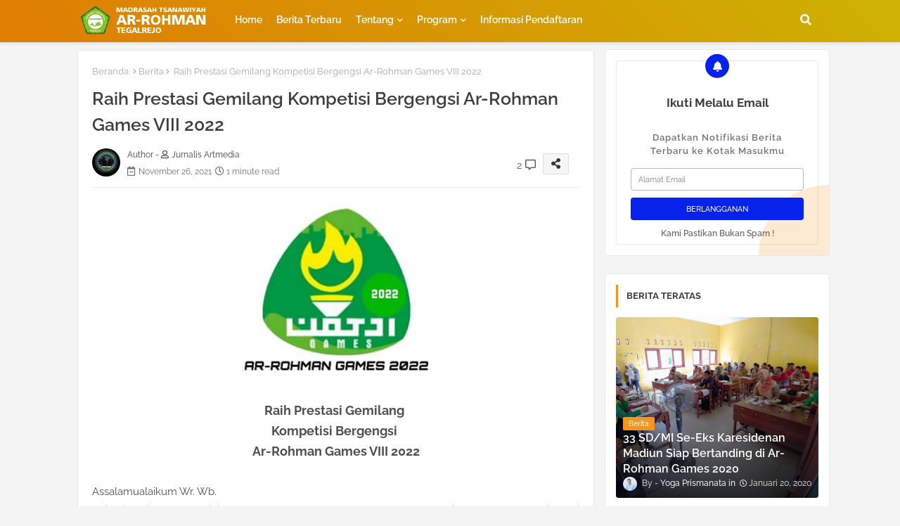

--- FILE ---
content_type: text/html; charset=UTF-8
request_url: https://www.arrohman.sch.id/2021/11/raih-prestasi-gemilang-kompetisi.html
body_size: 63259
content:
<!DOCTYPE html>
<html class='ltr' dir='ltr' lang='id' xmlns='http://www.w3.org/1999/xhtml' xmlns:b='http://www.google.com/2005/gml/b' xmlns:data='http://www.google.com/2005/gml/data' xmlns:expr='http://www.google.com/2005/gml/expr'>
<script type='text/javascript'>
var uri = window.location.toString();if (uri.indexOf("?m=1","?m=1") > 0) {var clean_uri = uri.substring(0, uri.indexOf("?m=1"));window.history.replaceState({}, document.title, clean_uri);}
</script>
<head>
<!--- Piki Templates All Packed SEO /-->
<meta content='width=device-width, initial-scale=1, minimum-scale=1, maximum-scale=1' name='viewport'/>
<title>Raih Prestasi Gemilang Kompetisi Bergengsi Ar-Rohman Games VIII 2022</title>
<meta content='text/html; charset=UTF-8' http-equiv='Content-Type'/>
<meta content='blogger' name='generator'/>
<link href='https://www.arrohman.sch.id/favicon.ico' rel='icon' type='image/x-icon'/>
<link href='https://www.arrohman.sch.id/favicon.ico' rel='icon' sizes='32x32'/>
<link href='https://www.arrohman.sch.id/favicon.ico' rel='icon' sizes='100x100'/>
<link href='https://www.arrohman.sch.id/favicon.ico' rel='apple-touch-icon'/>
<meta content='https://www.arrohman.sch.id/favicon.ico' name='msapplication-TileImage'/>
<link href='https://www.arrohman.sch.id/2021/11/raih-prestasi-gemilang-kompetisi.html' hreflang='x-default' rel='alternate'/>
<meta content='#f4961e' name='theme-color'/>
<meta content='#f4961e' name='msapplication-navbutton-color'/>
<link href='https://www.arrohman.sch.id/2021/11/raih-prestasi-gemilang-kompetisi.html' rel='canonical'/>
<link rel="alternate" type="application/atom+xml" title="MTs AR-ROHMAN TEGALREJO - Atom" href="https://www.arrohman.sch.id/feeds/posts/default" />
<link rel="alternate" type="application/rss+xml" title="MTs AR-ROHMAN TEGALREJO - RSS" href="https://www.arrohman.sch.id/feeds/posts/default?alt=rss" />
<link rel="service.post" type="application/atom+xml" title="MTs AR-ROHMAN TEGALREJO - Atom" href="https://www.blogger.com/feeds/4154114137101803768/posts/default" />

<link rel="alternate" type="application/atom+xml" title="MTs AR-ROHMAN TEGALREJO - Atom" href="https://www.arrohman.sch.id/feeds/4092790706884740195/comments/default" />
<meta content='mts arrohman tegalrejo magetan adalah MADRASAH YANG UNGGULAN MASA DEPAN, BERAKHLAQ ROBBANI, BERPRESTASI DALAM AKADEMIK DAN BERWAWASAN GLOBAL' name='description'/>
<!-- Metadata for Open Graph protocol available here http://ogp.me/. -->
<meta content='index, follow, max-snippet:-1, max-image-preview:large, max-video-preview:-1' name='robots'/>
<meta content='article' property='og:type'/>
<meta content='Raih Prestasi Gemilang Kompetisi Bergengsi Ar-Rohman Games VIII 2022' property='og:title'/>
<meta content='https://www.arrohman.sch.id/2021/11/raih-prestasi-gemilang-kompetisi.html' property='og:url'/>
<meta content='mts arrohman tegalrejo magetan adalah MADRASAH YANG UNGGULAN MASA DEPAN, BERAKHLAQ ROBBANI, BERPRESTASI DALAM AKADEMIK DAN BERWAWASAN GLOBAL' property='og:description'/>
<meta content='MTs AR-ROHMAN TEGALREJO' property='og:site_name'/>
<meta content='https://blogger.googleusercontent.com/img/b/R29vZ2xl/AVvXsEjKUgh51wfUREifevKcHRizUtDmRAxtQnkFyD0Jbhxe8pJfMAfZRZCVm-jg8O4VFj_sYvFaGizxllea1QTxXxOyKFdzV-EsNS-A8St1pzpc-d99qGTHq0wRQROMZ9evtS89YmekJQmZIA0J/' property='og:image'/>
<meta content='https://blogger.googleusercontent.com/img/b/R29vZ2xl/AVvXsEjKUgh51wfUREifevKcHRizUtDmRAxtQnkFyD0Jbhxe8pJfMAfZRZCVm-jg8O4VFj_sYvFaGizxllea1QTxXxOyKFdzV-EsNS-A8St1pzpc-d99qGTHq0wRQROMZ9evtS89YmekJQmZIA0J/' name='twitter:image'/>
<meta content='Raih Prestasi Gemilang Kompetisi Bergengsi Ar-Rohman Games VIII 2022' property='og:title'/>
<meta content='Raih Prestasi Gemilang Kompetisi Bergengsi Ar-Rohman Games VIII 2022' name='keywords'/>
<link href='https://www.arrohman.sch.id/2021/11/raih-prestasi-gemilang-kompetisi.html' hreflang='en' rel='alternate'/>
<meta content='summary_large_image' name='twitter:card'/>
<meta content='Raih Prestasi Gemilang Kompetisi Bergengsi Ar-Rohman Games VIII 2022' name='twitter:title'/>
<meta content='https://www.arrohman.sch.id/2021/11/raih-prestasi-gemilang-kompetisi.html' name='twitter:domain'/>
<meta content='mts arrohman tegalrejo magetan adalah MADRASAH YANG UNGGULAN MASA DEPAN, BERAKHLAQ ROBBANI, BERPRESTASI DALAM AKADEMIK DAN BERWAWASAN GLOBAL' name='twitter:description'/>
<meta content='mts arrohman tegalrejo magetan adalah MADRASAH YANG UNGGULAN MASA DEPAN, BERAKHLAQ ROBBANI, BERPRESTASI DALAM AKADEMIK DAN BERWAWASAN GLOBAL' name='twitter:creator'/>
<meta content='en_US' property='og:locale'/>
<meta content='en_GB' property='og:locale:alternate'/>
<meta content='id_ID' property='og:locale:alternate'/>
<link href='//1.bp.blogspot.com' rel='dns-prefetch'/>
<link href='//28.2bp.blogspot.com' rel='dns-prefetch'/>
<link href='//3.bp.blogspot.com' rel='dns-prefetch'/>
<link href='//4.bp.blogspot.com' rel='dns-prefetch'/>
<link href='//2.bp.blogspot.com' rel='dns-prefetch'/>
<link href='//www.blogger.com' rel='dns-prefetch'/>
<link href='//maxcdn.bootstrapcdn.com' rel='dns-prefetch'/>
<link href='//fonts.googleapis.com' rel='dns-prefetch'/>
<link href='//use.fontawesome.com' rel='dns-prefetch'/>
<link href='//ajax.googleapis.com' rel='dns-prefetch'/>
<link href='//resources.blogblog.com' rel='dns-prefetch'/>
<link href='//feeds.feedburner.com' rel='dns-prefetch'/>
<link href='//cdnjs.cloudflare.com' rel='dns-prefetch'/>
<link href='//www.google-analytics.com' rel='dns-prefetch'/>
<link href='//themes.googleusercontent.com ' rel='dns-prefetch'/>
<link href='//pagead2.googlesyndication.com' rel='dns-prefetch'/>
<link href='//googleads.g.doubleclick.net' rel='dns-prefetch'/>
<link href='//www.gstatic.com' rel='preconnect'/>
<link href='//www.googletagservices.com' rel='dns-prefetch'/>
<link href='//static.xx.fbcdn.net' rel='dns-prefetch'/>
<link href='//tpc.googlesyndication.com' rel='dns-prefetch'/>
<link href='//apis.google.com' rel='dns-prefetch'/>
<link href='//www.facebook.com' rel='dns-prefetch'/>
<link href='//connect.facebook.net' rel='dns-prefetch'/>
<link href='//twitter.com' rel='dns-prefetch'/>
<link href='//www.youtube.com' rel='dns-prefetch'/>
<link href='//www.pinterest.com' rel='dns-prefetch'/>
<link href='//www.linkedin.com' rel='dns-prefetch'/>
<!-- Font Awesome Free 5.15.2 -->
<link href='//cdnjs.cloudflare.com/ajax/libs/font-awesome/5.15.2/css/fontawesome.min.css' rel='stylesheet'/>
<!-- Template Style CSS -->
<style id='page-skin-1' type='text/css'><!--
/*
-----------------------------------------------
Blogger Template Style
Name:        Citron Default - Blogger Free Template
Version:     1.5.1.V
Author:      Piki Templates
Author Url:  https://pikitemplates.com/
Last Update: 16/May/2022
This Theme is Created by pikitemplates.com This work is licensed under a Creative Commons Attribution-NoDerivatives 4.0 International License http://creativecommons.org/licenses/by-nd/4.0/ No One Has Been Permission to Sell Or Distribute this template without Our Permission.
----------------------------------------------- */
/*-- Google Raleway Font Family --*/
@font-face{font-family:'Raleway';font-style:italic;font-weight:600;font-display:swap;src:url(https://fonts.gstatic.com/s/raleway/v26/1Pt_g8zYS_SKggPNyCgSQamb1W0lwk4S4bbLDr4fIA9c.woff2) format('woff2');unicode-range:U+0460-052F,U+1C80-1C88,U+20B4,U+2DE0-2DFF,U+A640-A69F,U+FE2E-FE2F;}
@font-face{font-family:'Raleway';font-style:italic;font-weight:600;font-display:swap;src:url(https://fonts.gstatic.com/s/raleway/v26/1Pt_g8zYS_SKggPNyCgSQamb1W0lwk4S4bbLDrcfIA9c.woff2) format('woff2');unicode-range:U+0400-045F,U+0490-0491,U+04B0-04B1,U+2116;}
@font-face{font-family:'Raleway';font-style:italic;font-weight:600;font-display:swap;src:url(https://fonts.gstatic.com/s/raleway/v26/1Pt_g8zYS_SKggPNyCgSQamb1W0lwk4S4bbLDrwfIA9c.woff2) format('woff2');unicode-range:U+0102-0103,U+0110-0111,U+0128-0129,U+0168-0169,U+01A0-01A1,U+01AF-01B0,U+1EA0-1EF9,U+20AB;}
@font-face{font-family:'Raleway';font-style:italic;font-weight:600;font-display:swap;src:url(https://fonts.gstatic.com/s/raleway/v26/1Pt_g8zYS_SKggPNyCgSQamb1W0lwk4S4bbLDr0fIA9c.woff2) format('woff2');unicode-range:U+0100-024F,U+0259,U+1E00-1EFF,U+2020,U+20A0-20AB,U+20AD-20CF,U+2113,U+2C60-2C7F,U+A720-A7FF;}
@font-face{font-family:'Raleway';font-style:italic;font-weight:600;font-display:swap;src:url(https://fonts.gstatic.com/s/raleway/v26/1Pt_g8zYS_SKggPNyCgSQamb1W0lwk4S4bbLDrMfIA.woff2) format('woff2');unicode-range:U+0000-00FF,U+0131,U+0152-0153,U+02BB-02BC,U+02C6,U+02DA,U+02DC,U+2000-206F,U+2074,U+20AC,U+2122,U+2191,U+2193,U+2212,U+2215,U+FEFF,U+FFFD;}
@font-face{font-family:'Raleway';font-style:normal;font-weight:400;font-display:swap;src:url(https://fonts.gstatic.com/s/raleway/v26/1Ptug8zYS_SKggPNyCAIT5lu.woff2) format('woff2');unicode-range:U+0460-052F,U+1C80-1C88,U+20B4,U+2DE0-2DFF,U+A640-A69F,U+FE2E-FE2F;}
@font-face{font-family:'Raleway';font-style:normal;font-weight:400;font-display:swap;src:url(https://fonts.gstatic.com/s/raleway/v26/1Ptug8zYS_SKggPNyCkIT5lu.woff2) format('woff2');unicode-range:U+0400-045F,U+0490-0491,U+04B0-04B1,U+2116;}
@font-face{font-family:'Raleway';font-style:normal;font-weight:400;font-display:swap;src:url(https://fonts.gstatic.com/s/raleway/v26/1Ptug8zYS_SKggPNyCIIT5lu.woff2) format('woff2');unicode-range:U+0102-0103,U+0110-0111,U+0128-0129,U+0168-0169,U+01A0-01A1,U+01AF-01B0,U+1EA0-1EF9,U+20AB;}
@font-face{font-family:'Raleway';font-style:normal;font-weight:400;font-display:swap;src:url(https://fonts.gstatic.com/s/raleway/v26/1Ptug8zYS_SKggPNyCMIT5lu.woff2) format('woff2');unicode-range:U+0100-024F,U+0259,U+1E00-1EFF,U+2020,U+20A0-20AB,U+20AD-20CF,U+2113,U+2C60-2C7F,U+A720-A7FF;}
@font-face{font-family:'Raleway';font-style:normal;font-weight:400;font-display:swap;src:url(https://fonts.gstatic.com/s/raleway/v26/1Ptug8zYS_SKggPNyC0ITw.woff2) format('woff2');unicode-range:U+0000-00FF,U+0131,U+0152-0153,U+02BB-02BC,U+02C6,U+02DA,U+02DC,U+2000-206F,U+2074,U+20AC,U+2122,U+2191,U+2193,U+2212,U+2215,U+FEFF,U+FFFD;}
@font-face{font-family:'Raleway';font-style:normal;font-weight:500;font-display:swap;src:url(https://fonts.gstatic.com/s/raleway/v26/1Ptug8zYS_SKggPNyCAIT5lu.woff2) format('woff2');unicode-range:U+0460-052F,U+1C80-1C88,U+20B4,U+2DE0-2DFF,U+A640-A69F,U+FE2E-FE2F;}
@font-face{font-family:'Raleway';font-style:normal;font-weight:500;font-display:swap;src:url(https://fonts.gstatic.com/s/raleway/v26/1Ptug8zYS_SKggPNyCkIT5lu.woff2) format('woff2');unicode-range:U+0400-045F,U+0490-0491,U+04B0-04B1,U+2116;}
@font-face{font-family:'Raleway';font-style:normal;font-weight:500;font-display:swap;src:url(https://fonts.gstatic.com/s/raleway/v26/1Ptug8zYS_SKggPNyCIIT5lu.woff2) format('woff2');unicode-range:U+0102-0103,U+0110-0111,U+0128-0129,U+0168-0169,U+01A0-01A1,U+01AF-01B0,U+1EA0-1EF9,U+20AB;}
@font-face{font-family:'Raleway';font-style:normal;font-weight:500;font-display:swap;src:url(https://fonts.gstatic.com/s/raleway/v26/1Ptug8zYS_SKggPNyCMIT5lu.woff2) format('woff2');unicode-range:U+0100-024F,U+0259,U+1E00-1EFF,U+2020,U+20A0-20AB,U+20AD-20CF,U+2113,U+2C60-2C7F,U+A720-A7FF;}
@font-face{font-family:'Raleway';font-style:normal;font-weight:500;font-display:swap;src:url(https://fonts.gstatic.com/s/raleway/v26/1Ptug8zYS_SKggPNyC0ITw.woff2) format('woff2');unicode-range:U+0000-00FF,U+0131,U+0152-0153,U+02BB-02BC,U+02C6,U+02DA,U+02DC,U+2000-206F,U+2074,U+20AC,U+2122,U+2191,U+2193,U+2212,U+2215,U+FEFF,U+FFFD;}
@font-face{font-family:'Raleway';font-style:normal;font-weight:600;font-display:swap;src:url(https://fonts.gstatic.com/s/raleway/v26/1Ptug8zYS_SKggPNyCAIT5lu.woff2) format('woff2');unicode-range:U+0460-052F,U+1C80-1C88,U+20B4,U+2DE0-2DFF,U+A640-A69F,U+FE2E-FE2F;}
@font-face{font-family:'Raleway';font-style:normal;font-weight:600;font-display:swap;src:url(https://fonts.gstatic.com/s/raleway/v26/1Ptug8zYS_SKggPNyCkIT5lu.woff2) format('woff2');unicode-range:U+0400-045F,U+0490-0491,U+04B0-04B1,U+2116;}
@font-face{font-family:'Raleway';font-style:normal;font-weight:600;font-display:swap;src:url(https://fonts.gstatic.com/s/raleway/v26/1Ptug8zYS_SKggPNyCIIT5lu.woff2) format('woff2');unicode-range:U+0102-0103,U+0110-0111,U+0128-0129,U+0168-0169,U+01A0-01A1,U+01AF-01B0,U+1EA0-1EF9,U+20AB;}
@font-face{font-family:'Raleway';font-style:normal;font-weight:600;font-display:swap;src:url(https://fonts.gstatic.com/s/raleway/v26/1Ptug8zYS_SKggPNyCMIT5lu.woff2) format('woff2');unicode-range:U+0100-024F,U+0259,U+1E00-1EFF,U+2020,U+20A0-20AB,U+20AD-20CF,U+2113,U+2C60-2C7F,U+A720-A7FF;}
@font-face{font-family:'Raleway';font-style:normal;font-weight:600;font-display:swap;src:url(https://fonts.gstatic.com/s/raleway/v26/1Ptug8zYS_SKggPNyC0ITw.woff2) format('woff2');unicode-range:U+0000-00FF,U+0131,U+0152-0153,U+02BB-02BC,U+02C6,U+02DA,U+02DC,U+2000-206F,U+2074,U+20AC,U+2122,U+2191,U+2193,U+2212,U+2215,U+FEFF,U+FFFD;}
@font-face{font-family:'Raleway';font-style:normal;font-weight:700;font-display:swap;src:url(https://fonts.gstatic.com/s/raleway/v26/1Ptug8zYS_SKggPNyCAIT5lu.woff2) format('woff2');unicode-range:U+0460-052F,U+1C80-1C88,U+20B4,U+2DE0-2DFF,U+A640-A69F,U+FE2E-FE2F;}
@font-face{font-family:'Raleway';font-style:normal;font-weight:700;font-display:swap;src:url(https://fonts.gstatic.com/s/raleway/v26/1Ptug8zYS_SKggPNyCkIT5lu.woff2) format('woff2');unicode-range:U+0400-045F,U+0490-0491,U+04B0-04B1,U+2116;}
@font-face{font-family:'Raleway';font-style:normal;font-weight:700;font-display:swap;src:url(https://fonts.gstatic.com/s/raleway/v26/1Ptug8zYS_SKggPNyCIIT5lu.woff2) format('woff2');unicode-range:U+0102-0103,U+0110-0111,U+0128-0129,U+0168-0169,U+01A0-01A1,U+01AF-01B0,U+1EA0-1EF9,U+20AB;}
@font-face{font-family:'Raleway';font-style:normal;font-weight:700;font-display:swap;src:url(https://fonts.gstatic.com/s/raleway/v26/1Ptug8zYS_SKggPNyCMIT5lu.woff2) format('woff2');unicode-range:U+0100-024F,U+0259,U+1E00-1EFF,U+2020,U+20A0-20AB,U+20AD-20CF,U+2113,U+2C60-2C7F,U+A720-A7FF;}
@font-face{font-family:'Raleway';font-style:normal;font-weight:700;font-display:swap;src:url(https://fonts.gstatic.com/s/raleway/v26/1Ptug8zYS_SKggPNyC0ITw.woff2) format('woff2');unicode-range:U+0000-00FF,U+0131,U+0152-0153,U+02BB-02BC,U+02C6,U+02DA,U+02DC,U+2000-206F,U+2074,U+20AC,U+2122,U+2191,U+2193,U+2212,U+2215,U+FEFF,U+FFFD;}
/*-- Font Awesome Free 5.15.1 --*/
@font-face{font-family:"Font Awesome 5 Brands";font-display:swap;font-style:normal;font-weight:400;font-display:block;src:url(https://cdnjs.cloudflare.com/ajax/libs/font-awesome/5.15.1/webfonts/fa-brands-400.eot);src:url(https://cdnjs.cloudflare.com/ajax/libs/font-awesome/5.15.1/webfonts/fa-brands-400.eot?#iefix) format("embedded-opentype"),url(https://cdnjs.cloudflare.com/ajax/libs/font-awesome/5.15.1/webfonts/fa-brands-400.woff2) format("woff2"),url(https://cdnjs.cloudflare.com/ajax/libs/font-awesome/5.15.1/webfonts/fa-brands-400.woff) format("woff"),url(https://cdnjs.cloudflare.com/ajax/libs/font-awesome/5.15.1/webfonts/fa-brands-400.ttf) format("truetype"),url(https://cdnjs.cloudflare.com/ajax/libs/font-awesome/5.15.1/webfonts/fa-brands-400.svg#fontawesome) format("svg")}.fab{font-family:"Font Awesome 5 Brands";font-weight:400}
@font-face{font-family:"Font Awesome 5 Free";font-display:swap;font-style:normal;font-weight:400;font-display:block;src:url(https://cdnjs.cloudflare.com/ajax/libs/font-awesome/5.15.1/webfonts/fa-regular-400.eot);src:url(https://cdnjs.cloudflare.com/ajax/libs/font-awesome/5.15.1/webfonts/fa-regular-400.eot?#iefix) format("embedded-opentype"),url(https://cdnjs.cloudflare.com/ajax/libs/font-awesome/5.15.1/webfonts/fa-regular-400.woff2) format("woff2"),url(https://cdnjs.cloudflare.com/ajax/libs/font-awesome/5.15.1/webfonts/fa-regular-400.woff) format("woff"),url(https://cdnjs.cloudflare.com/ajax/libs/font-awesome/5.15.1/webfonts/fa-regular-400.ttf) format("truetype"),url(https://cdnjs.cloudflare.com/ajax/libs/font-awesome/5.15.1/webfonts/fa-regular-400.svg#fontawesome) format("svg")}.far{font-family:"Font Awesome 5 Free";font-weight:400}
@font-face{font-family:"Font Awesome 5 Free";font-display:swap;font-style:normal;font-weight:900;font-display:block;src:url(https://cdnjs.cloudflare.com/ajax/libs/font-awesome/5.15.1/webfonts/fa-solid-900.eot);src:url(https://cdnjs.cloudflare.com/ajax/libs/font-awesome/5.15.1/webfonts/fa-solid-900.eot?#iefix) format("embedded-opentype"),url(https://cdnjs.cloudflare.com/ajax/libs/font-awesome/5.15.1/webfonts/fa-solid-900.woff2) format("woff2"),url(https://cdnjs.cloudflare.com/ajax/libs/font-awesome/5.15.1/webfonts/fa-solid-900.woff) format("woff"),url(https://cdnjs.cloudflare.com/ajax/libs/font-awesome/5.15.1/webfonts/fa-solid-900.ttf) format("truetype"),url(https://cdnjs.cloudflare.com/ajax/libs/font-awesome/5.15.1/webfonts/fa-solid-900.svg#fontawesome) format("svg")}.fa,.far,.fas{font-family:"Font Awesome 5 Free"}.fa,.fas{font-weight:900}
/*-- Reset CSS Start Here --*/
html.rtl {
--body-font: 'Cairo',Arial,sans-serif;
--meta-font: 'Cairo',Arial,sans-serif;
--title-font: 'Cairo',Arial,sans-serif;
--text-font: 'Cairo',Arial,sans-serif;
}
:root{
--body-font:'Raleway', Arial, sans-serif;
--title-font:'Raleway', Arial, sans-serif;
--meta-font:'Raleway', Arial, sans-serif;
--text-font:'Raleway', Arial, sans-serif;
--text-font-color:#505050;
--runs-solid-color:#c1bbbb;
--black-color:#404040;
--hero-color:#aaaaaa;
--main-menu-bg:linear-gradient(45deg, #e07c03, #cdb202);
--snippet-color:#aba4a4;
--solid-border:#ddd;
--featured-posts-title:#333333;
--button-bg-color:#f4961e;
--button-text-color:#ffffff;
--lables-buttons-color:#f4961e;
--lables-text-color:#ffffff;
--email-bg-color:#0723eb;
--email-text-color:#ffffff;
--cloud-bg-color:#f4961e;
--cloud-border-color:#f4961e;
--list-text-color:#333333;
--theme-text-color:#3e3e3e;
--featured-gadgets-title:#e8e8e8;
--placeholder-text-color:#3e3e3e;
--main-menu-text-color:#ffffff;
--sub-menu-text-color:#3a3a3a;
--footer-title-color:#e8e8e8;
--footer-copyright-bg:#0e151d;
--body-color-main:#f4f4f4;
--all-link-color:#112b3e;
--black-text:#343434;
--main-text-color:#101010;
--mobile-menu-bg:#ffffff;
--white-bg:#ffffff;
--block-bg:#ffffff;
--paint-cards:#f7faff;
--featured-posts-title-featured:#ffffff;
--white-label-color:#ffffff;
--color-section:#e07c03;
--color-section1:#cdb202;
--color-section-text:#ffffff;
--bg-cards:#ffffff;
--bg-cards-video:#121212;
--bg-cards-shadow:0px 3px 3px 0 rgb(33 33 33 / 0.03);
--bt-breaking:rgba(0 0 0 / 0.08);
--bt-breaking-text:#626262;
--shadow-top:0 0 20px rgba(0,0,0,.15);
--shadow-top-fixed:5px 5px 8px 0px rgba(224 223 223 / 0.48);
--ads-bg:rgb(143 183 255 / 0.20);
--ads-text:#898989;
--buttons-category-text:#1d1d1d;
--snip-text-color:#eeeeee;
--search-bt-text:#ffffff;
--comments-dec:#333;
--sticky-bg:#f1f1f1;
--input-form:transparent;
--footer-email-title:#ffffff;
--bt-home:#f2f7fb;
--cm-count:#555555;
--shadow-light:0px 2px 5px 1px rgb(0 0 0 / 0.10);
--navigation-runs-text:#4e4e4e;
--sticky-lists:#f7fcff;
--post-snip-data:#707070;
--post-snip-open:#383838;
--ico-relative-hover:#ff0000;
--front-bg-lists:#fff;
--share-author-links:#585858;
--box-posts-share:#f1f1f1;
--title-share:#1c1c1c;
--title-share-fa:#5c5c5c;
--footer-text-color:#d7d7d7;
--footer-about-text:#868686;
--footer-bg-color:#15202b;
--footer-gadgets-title:#e8e8e8;
--main-logo-text-color:#222222;
--submenu-bg-color:#ffffff;
--comment-content:#f6f6f6;
--comment-text:#5e5e5e;
--label-text-color:#2c2c2c;
--pager-text-color:#6d6d6d;
--back-top:rgb(90 90 90 / 0.18);
--box-shadows:rgb(102 102 102 / 0.13);
}
a,abbr,acronym,address,applet,b,big,blockquote,body,caption,center,cite,code,dd,del,dfn,div,dl,dt,em,fieldset,font,form,h1,h2,h3,h4,h5,h6,html,i,iframe,img,ins,kbd,label,legend,li,object,p,pre,q,s,samp,small,span,strike,strong,sub,sup,table,tbody,td,tfoot,th,thead,tr,tt,u,ul,var{padding:0;border:0;outline:0;vertical-align:baseline;background:0;margin:0;text-decoration:none;}
form,textarea,input,button{font-family:var(--body-font);-webkit-appearance:none;-moz-appearance:none;appearance:none;border-radius:0;box-sizing:border-box}
.CSS_LIGHTBOX{z-index:999999!important}.CSS_LIGHTBOX_ATTRIBUTION_INDEX_CONTAINER .CSS_HCONT_CHILDREN_HOLDER > .CSS_LAYOUT_COMPONENT.CSS_HCONT_CHILD:first-child > .CSS_LAYOUT_COMPONENT{opacity:0}
input,textarea{outline:none}
/*! normalize.css v3.0.1 | MIT License | git.io/normalize */
dl,ul{list-style-position:inside;font-weight:400;list-style:none}
button{cursor: pointer;outline: none;}
ul li{list-style:none}
caption,th{text-align:center}
html,body{text-size-adjust:none;-webkit-text-size-adjust:none;-moz-text-size-adjust:none;-ms-text-size-adjust:none}
.separator a{clear:none!important;float:none!important;margin-left:0!important;margin-right:0!important}
#Navbar1,#navbar-iframe,.widget-item-control,a.quickedit,.home-link,.feed-links{display:none!important}
.center{display:table;margin:0 auto;position:relative}
.widget > h2,.widget > h3{display:none}
.widget iframe,.widget img{max-width:100%}
.container{position:relative;max-width: 100%;width: 1080px;}
.center{display:table;margin:0 auto;position:relative}
img{border:0;position:relative}
a,a:visited{text-decoration:none}
.clearfix{clear:both}
.section,.widget,.widget ul{margin:0;padding:0}
a{color:var(--all-link-color)}
a img{border:0}
abbr{text-decoration:none}
.widget>h2,.widget>h3{display:none}
*:before,*:after{-webkit-box-sizing:border-box;-moz-box-sizing:border-box;box-sizing:border-box;}
/*-- CSS Variables --*/
.no-items.section{display:none}
h1,h2,h3,h4,h5,h6{font-family:var(--title-font);font-weight:600}
body{position:relative;background:var(--body-color-main);background-repeat:repeat;background-attachment: fixed;background-position:top;background-position:left;font-family:var(--body-font);font-size:14px;font-weight:400;color:var(--black-text);word-wrap:break-word;margin:0;padding:0;font-style:normal;line-height:1.4em}
#outer-wrapper{position:relative;overflow:hidden;width:100%;max-width:100%;margin:0 auto}
.outer-container{display: flex;justify-content: space-between;}
h1{font-size:26px;line-height:28px}
h3{font-size:22px;line-height:21px}
h4{font-size:20px;line-height:18px}
h5{font-size:16px;line-height:16px}
h6{font-size:13px;line-height:13px;margin-bottom:0;margin-top:0}
@media only screen and (min-width:1025px){h1{font-size:42px;line-height:46px}
h2{font-size:36px;line-height:40px}
h3{font-size:28px;line-height:35px}
h4{font-size:21px;line-height:26px}
}
.post-body h1{font-size:28px}
.post-body h2{font-size:24px}
.post-body h3{font-size:21px}
.post-body h4{font-size:18px}
.post-body h5{font-size:16px}
.post-body h6{font-size:13px}
.dark .post-body p{background:transparent!important;color:#fff!important}
.home #feed-view, .search-view #feed-view, .label-view #feed-view{width:100%}
#center-container{position:relative;float:left;width:100%;overflow:hidden;padding:10px 0 0;margin:0}
#feed-view{position:relative;float:left;width:calc(100% - (320px + 5px));box-sizing:border-box;padding:0}
#sidebar-container{position:relative;float:right;width:320px;box-sizing:border-box;padding:0}
.post-filter-image{position:relative;display:block;transition:transform .3s ease}
.snip-thumbnail{position:relative;width:100%;height:100%;display:block;object-fit:cover;z-index:1;opacity:0;transition:opacity .30s ease,transform .30s ease}
.snip-thumbnail.lazy-img{opacity:1}
.row,.row-1{position:relative;}
.post-filter-link:hover .snip-thumbnail{filter: brightness(0.9);}
.background-layer:before{content:'';position:absolute;left:0;right:0;bottom:0;height:66%;background-image:linear-gradient(to bottom,transparent,rgba(0,0,0,0.80));-webkit-backface-visibility:hidden;backface-visibility:hidden;z-index:2;opacity:1;margin:0;transition:opacity .25s ease}
.colorful-ico a:before,.social a:before{display:inline-block;font-family:'Font Awesome 5 Brands';font-style:normal;font-weight:400}
.colorful-ico .blogger a:before,.social .blogger:before{content:"\f37d"}
.colorful-ico .behance a:before,.social .behance:before{content:"\f1b4"}
.colorful-ico .digg a:before,.social .digg:before{content:"\f1a6"}
.colorful-ico .instagram a:before,.social .instagram:before{content:"\f16d"}
.colorful-ico .pinterest a:before,.social .pinterest:before{content:"\f0d2"}
.colorful-ico .rss a:before,.social .rss:before{content:'\f09e';font-family:'Font Awesome 5 Free';font-weight:900}
.colorful-ico .google a:before,.social .google:before{content:"\f1a0"}
.colorful-ico .paypal a:before,.social .paypal:before{content:"\f1ed"}
.colorful-ico .microsoft a:before,.social .microsoft:before{content:"\f3ca"}
.colorful-ico .messenger a:before,.social .messenger:before{content:"\f39f"}
.colorful-ico .facebook a:before,.social .facebook:before{content:"\f09a"}
.colorful-ico .facebook-f a:before,.social .facebook-f:before{content:"\f09a"}
.colorful-ico .twitter a:before,.social .twitter:before{content:"\f099"}
.colorful-ico .youtube a:before,.social .youtube:before{content:"\f167"}
.colorful-ico .stack-overflow a:before,.social .stack-overflow:before{content:"\f16c"}
.colorful-ico .github a:before,.social .github:before{content:"\f09b"}
.colorful-ico .linkedin a:before,.social .linkedin:before{content:"\f0e1"}
.colorful-ico .skype a:before,.social .skype:before{content:"\f17e"}
.colorful-ico .stumbleupon a:before,.social .stumbleupon:before{content:"\f1a4"}
.colorful-ico .tumblr a:before,.social .tumblr:before{content:"\f173"}
.colorful-ico .vk a:before,.social .vk:before{content:"\f189"}
.colorful-ico .reddit a:before,.social .reddit:before{content:"\f1a1"}
.colorful-ico .whatsapp a:before,.social .whatsapp:before{content:"\f232"}
.colorful-ico .telegram a:before,.social .telegram:before{content:"\f2c6"}
.colorful-ico .dribbble a:before,.social .dribbble:before{content:"\f17d"}
.colorful-ico .soundcloud a:before,.social .soundcloud:before{content:"\f1be"}
.colorful-ico .twitch a:before,.social .twitch:before{content:"\f1e8"}
.colorful-ico .delicious a:before,.social .delicious:before{content:"\f1a5"}
.colorful-ico .codepen a:before,.social .codepen:before{content:"\f1cb"}
.colorful-ico .snapchat a:before,.social .snapchat:before{content:"\f2ac"}
.colorful-ico .email a:before,.social .email:before{content:'\f0e0';font-family:'Font Awesome 5 Free'}
.colorful-ico .external-link a:before,.social .external-link:before{content:'\f35d';font-family:'Font Awesome 5 Free';font-weight:900}
.colorful a:hover {opacity: 0.8;}
.colorful a.blogger{color:#ff5722}
.colorful a.facebook,.colorful a.facebook-f{color:#3b5999}
.colorful a.twitter{color:#00acee}
.colorful a.youtube{color:#f50000}
.colorful a.messenger{color:#0084ff}
.colorful a.snapchat{color:#ffe700}
.colorful a.telegram{color:#179cde}
.colorful a.instagram{color:#dd277b}
.colorful a.pinterest,.colorful a.pinterest-p{color:#ca2127}
.colorful a.google{color:#0165b4}
.colorful a.apple{color:#000000}
.colorful a.microsoft{color:#0165b4}
.colorful a.dribbble{color:#ea4c89}
.colorful a.linkedin{color:#0077b5}
.colorful a.stumbleupon{color:#eb4823}
.colorful a.vk{color:#4a76a8}
.colorful a.stack-overflow{color:#f48024}
.colorful a.github{color:#24292e}
.colorful a.soundcloud{background:linear-gradient(#ff7400,#ff3400)}
.colorful a.behance{color:#191919}
.colorful a.digg{color:#1b1a19}
.colorful a.delicious{color:#0076e8}
.colorful a.codepen{color:#000}
.colorful a.flipboard{color:#f52828}
.colorful a.reddit{color:#ff4500}
.colorful a.tumblr{color:#365069}
.colorful a.twitch{color:#6441a5}
.colorful a.rss{color:#ffc200}
.colorful a.skype{color:#00aff0}
.colorful a.whatsapp{color:#3fbb50}
.colorful a.discord{color:#7289da}
.colorful a.share{color:var(--hero-color)}
.colorful a.email{color:#888}
.colorful a.external-link{color:#3500e5}
.social-front-hover a.facebook,.social-front-hover a.facebook-f{background:#3b5999}
.social-front-hover a.twitter{background:#00acee}
.social-front-hover a.whatsapp{background:#3fbb50}
.xXvi-mainmenu-logo{display:none}
#top-menu .selectnav{display:none}
.header-room{display:flex;flex-wrap:wrap;flex-direction:row;justify-content:space-between;align-items:center;align-content:center;}
.dark .post-body ol>li:before{color:#eee}
.mega-flex .section{width:50%;}
.mega-mode{position:relative;padding:0 15px;margin-right:10px;text-align:center;border-radius:30px;display:inline-block;align-items:center;z-index:999}
#xXvi-menuflex>.mega-menu{position:unset!important}
.Super-FlexMenu li:hover .BiggerMenu{opacity:1;visibility:visible}
.drop-down>a:after{content:'\f078';float:right;font-family:'Font Awesome 5 Free';font-size:9px;font-weight:900;margin:-1px 0 0 5px}
.BiggerMenu{position:absolute;background-color:var(--block-bg);top:59px;opacity:0;visibility:hidden;width:100%;left:0;box-sizing:border-box;border-radius:4px;right:0;z-index:3333;color:var(--white-bg);height:auto;padding:20px;min-height:100px;box-shadow:0 10px 10px rgb(0 0 0 / 0.07);transition:all .3s ease;}
.Super-FlexMenu li:hover .BiggerMenu{margin-top:1px;opacity:1;visibility:visible}
.mega-box{width:calc((100% - 50px) / 5);box-sizing:border-box;float:left;overflow:hidden;position:relative}
.mega-box:last-child{margin-right:0}
.mega-box .post-filter-link{position:relative;height:100%}
.mega-boxs{display:flex;justify-content:space-between;flex-wrap:wrap}
.mega-boxs .Mega-img-ui{height:180px;display:block;overflow:hidden;border-radius: 4px;}
.mega-boxs .entry-title{font-size:14px;font-weight:600;text-align: left;line-height:1.2em;margin:0}
.flex-section{display:flex;flex-wrap: wrap;width:100%;float:left;align-items:center;justify-content:center;}
.flex-ft{display:flex;justify-content:center;padding: 0 10px;}
#top-ad-placeholder .widget > .widget-title,#bottom-ad-placeholder .widget > .widget-title{display:none}
#top-ad-placeholder,#bottom-ad-placeholder{margin:15px 0;padding:0;width:100%;overflow:hidden;}
.main-ads-pikihome{position:relative;margin:15px 5px}
.main-ads-pikihome .widget{position:relative;float:left;width:100%;line-height:0;margin:0 0 5px}
#post-placeholder{position:relative;box-sizing:border-box;width:100%;height:auto;padding:0 5px;margin:10px 0}
#post-placeholder .widget{position:relative;width:100%;line-height:0;height:auto}
.footer-container{padding:20px;background:var(--footer-copyright-bg);}
.footer-container .footer-copyright{position:relative;font-size:13px;margin:15px 0 0}
.copyright-text{margin:0;color:var(--footer-text-color);}
.footer-container .footer-copyright a{color:var(--footer-text-color)}
.footer-container .footer-copyright a:hover{color:var(--footer-text-color)}
#footer-checks-menu{position:relative;display:block;margin:0}
.footer-checks-menu ul li{position:relative;float:left;margin:0 auto 8px;text-align:center;}
.footer-checks-menu ul li a{float:left;font-size:13px;background:rgb(112 112 112 / 0.16);color:var(--footer-text-color);padding:7px 12px;margin:0 5px;border-radius:15px;}
#footer-checks-menu ul li a:hover{opacity:0.8;}
.sharing-button .facebook a,.sharing-button .facebook-f a{background-color:#3b5999}
.sharing-button .twitter a,.sharing-button .twitter-square a{background-color:#00acee}
.sharing-button .reddit a{background-color:#ff4500}
.sharing-button .pinterest a,.sharing-button .pinterest-p a{background-color:#ca2127}
.sharing-button .linkedin a{background-color:#0077b5}
.sharing-button .whatsapp a{background-color:#3fbb50}
.sharing-button .email a{background-color:#888}
.xXvi-mainmenu .fa{color:#FFF! important}
#xXvi-menusuper{position:relative;float:left;width:100%;height:auto;margin:0}
.xXvi-mainmenuWorks .container{margin:0 auto;}
.xXvi-mainmenuWorks-wrap,.xXvi-mainmenuWorks{position:relative;background:var(--main-menu-bg);float:left;z-index: 990;width:100%;height:60px;box-sizing:border-box;padding:0;margin:0;box-shadow:var(--bg-cards-shadow);}
.SuperLogo-wrap{position:relative;box-sizing: border-box;width:100%;float:left;margin:0 30px 0 0;padding:0;}
.header-room img{display:block;width:auto;height:auto;max-height:45px;margin:0 0 0 10px;}
.show-menu-space{display:none;color:var(--main-menu-text-color);height:40px;font-size:17px;padding:0 15px;}
.header-section{position:relative;display:flex;flex-wrap:wrap;justify-content:space-between;float:left;width:100%;margin:0;}
.header-left{position:static;display:flex;margin:0;align-items: center;}
.rtl .header-right{left:14px;right: unset;}
.header-right{position:absolute;top:0;right:14px;margin:0;z-index: 11;backdrop-filter: blur(8px);overflow: hidden;}
.header-room h1{display:block;font-size:25px;color:var(--main-logo-text-color);height:30px;line-height:30px;overflow:hidden;padding:0;margin:0}
.header-room h1 a{color:var(--main-logo-text-color)}
.header-room #title-header{display:none;visibility:hidden}
.header-room .LinkList .widget-content{display:flex;justify-content:space-between;align-items:center;}
.xXvi-mainmenuWorks.show{top:0;margin:0;}
.xXvi-mainmenuWorks.fixed-nos.show{background:var(--main-menu-bg)}
.main-menu-wrap{position:static;height:56px;margin:0}
#Super-FlexMenu .widget,#Super-FlexMenu .widget>.widget-title{display:none}
#Super-FlexMenu .show-menu{display:block}
#Super-FlexMenu{position:static;height:56px;z-index:10}
#Super-FlexMenu ul>li{position:relative;display: flex;flex-shrink: 0;}
#xXvi-menuflex>li>a{position:relative;display:block;height:56px;font-size:14px;color:var(--main-menu-text-color);font-weight:600;text-transform:capitalize;line-height:56px;padding:0 10px;margin:0}
#xXvi-menuflex>li>a i{margin:0 3px 0 0;font-size:16px;color:var(--button-bg-color)}
#xXvi-menuflex>li>a:hover{opacity:0.8}
#Super-FlexMenu ul>li>ul{position:absolute;float:left;left:0;top:60px;width:180px;background:var(--submenu-bg-color);z-index:99999;visibility:hidden;opacity:0;-webkit-transform:translateY(-10px);transform:translateY(-10px);padding:0;box-shadow:0 2px 5px 0 rgba(0,0,0,0.15),0 2px 10px 0 rgba(0,0,0,0.17)}
#Super-FlexMenu ul>li>ul>li>ul{position:absolute;top:0;left:100%;-webkit-transform:translateX(-10px);transform:translateX(-10px);margin:0}
#Super-FlexMenu ul>li>ul>li{display:block;float:none;position:relative}
#Super-FlexMenu ul>li>ul>li a{position:relative;display:block;height:36px;font-size:13px;color:var(--sub-menu-text-color);line-height:36px;font-weight:600;box-sizing:border-box;padding:0 15px;margin:0;border-bottom:1px solid rgba(155,155,155,0.07)}
#Super-FlexMenu ul>li>ul>li:last-child a{border:0}
#Super-FlexMenu ul>li>ul>li:hover>a{opacity:0.8}
#Super-FlexMenu ul>li.sub-tab>a:after,#Super-FlexMenu ul>li.sub-has>a:after{content:'\f078';float:right;font-family:'Font Awesome 5 Free';font-size:9px;font-weight:900;margin:1px 0 0 5px}
#Super-FlexMenu ul>li>ul>li.sub-tab>a:after{content:'\f054';float:right;margin:0}
#Super-FlexMenu ul>li:hover>ul,#Super-FlexMenu ul>li>ul>li:hover>ul{visibility:visible;opacity:1;-webkit-backface-visibility:hidden;backface-visibility:hidden;-webkit-transform:translate(0);transform:translate(0)}
#Super-FlexMenu ul ul{transition:all .35s ease}
.loading-icon{width:100%;height:100%;display:flex ;justify-content:center;align-items:center;}
.loading-icon:after{content:"";width:40px;height:40px;border-radius:50%;border:2px solid var(--main-text-color);border-right:2px solid #c1c1c1;display:inline-block;animation:runload 0.6s infinite}
@-webkit-keyframes runload{0%{-webkit-transform:rotate(0deg);transform:rotate(0deg)}
to{-webkit-transform:rotate(1turn);transform:rotate(1turn)}
}
@keyframes runload{0%{-webkit-transform:rotate(0deg);transform:rotate(0deg)}
to{-webkit-transform:rotate(1turn);transform:rotate(1turn)}
}
.loading-frame{-webkit-animation-duration:.5s;animation-duration:.5s;-webkit-animation-fill-mode:both;animation-fill-mode:both}
@keyframes fadeIn{from{opacity:0}
to{opacity:1}
}
.run-time{animation-name:fadeIn}
@keyframes fadeInUp{from{opacity:0;transform:translate3d(0,5px,0)}
to{opacity:1;transform:translate3d(0,0,0)}
}
.load-time{animation-name:fadeInUp}
.overlay{visibility:hidden;opacity:0;position:fixed;top:0;left:0;right:0;bottom:0;z-index:1000;margin:0;transition:all .25s ease}
.show-menu-space:before{content:"\f0c9";font-family:'Font Awesome 5 Free';font-size:20px;font-weight:900}
#menu-space{display:none;position:fixed;width:80%;height:100%;top:0;left:0;bottom:0;background:var(--mobile-menu-bg);overflow:auto;z-index:1010;left:0;-webkit-transform:translateX(-100%);transform:translateX(-100%);visibility:hidden;box-shadow:3px 0 7px rgba(0,0,0,0.1);-webkit-transition:all .5s cubic-bezier(.79,.14,.15,.86);-moz-transition:all .5s cubic-bezier(.79,.14,.15,.86);-o-transition:all .5s cubic-bezier(.79,.14,.15,.86);transition:all .5s cubic-bezier(.79,.14,.15,.86)}
.spring-open #menu-space{-webkit-transform:translateX(0);transform:translateX(0);visibility:visible;opacity:.99;-webkit-transition:all .5s cubic-bezier(.79,.14,.15,.86);-moz-transition:all .5s cubic-bezier(.79,.14,.15,.86);-o-transition:all .5s cubic-bezier(.79,.14,.15,.86);transition:all .5s cubic-bezier(.79,.14,.15,.86)}
.area-runs{display:flex;padding:10px 0;margin:0 10px 0 0;opacity:0;transition:all ease-in-out .3s;justify-content:flex-end;}
#menu-space{transition:all .6s ease-in-out}
.hide-xXvi-mainmenu:hover{opacity:0.8;}
.hide-xXvi-mainmenu{display:block;color:var(--main-menu-text-color);font-size:14px;line-height:28px;text-align:center;cursor:pointer;z-index:20;background:rgb(137 137 137 / 0.10);border-radius:4px;padding:0 12px;transition:transform ease-out .2s;}
.hide-xXvi-mainmenu:before{content:"\f00d";font-family:'Font Awesome 5 Free';font-weight:900}
.spring-open .area-runs,.spring-open .menu-space-flex{opacity:1}
.menu-space-flex{display:flex;flex-direction:column;opacity:0;justify-content:space-between;float:left;width:100%;height:calc(100% - 8%);transition:all ease-in-out .3s}
.social-mobile ul{margin: 0 0 0 15px;float: left;}
.post-inner-data.flex{display:flex;align-content:center;}
.post-inner-user{position:relative;float:left;}
span.author-image{position:relative;display:block;height:40px;width:40px;}
span.author-image img{border-radius:50%;}
.xXvi-mainmenu{position:relative;float:left;width:100%;box-sizing:border-box;padding:0 25px}
ul#xXvi-menuflex{display:flex;height:56px;margin: 0 0 0 15px;}
.xXvi-mainmenu>ul{margin:0}
#Super-FlexMenu .fa{padding:0 5px}
.xXvi-mainmenu .fa{margin:5px;padding:auto}
.xXvi-mainmenu .m-sub{display:none;padding:0}
.xXvi-mainmenu ul li{position:relative;display:block;overflow:hidden;float:left;width:100%;font-size:14px;font-weight:600;margin:0;padding:0}
.xXvi-mainmenu>ul li ul{overflow:hidden}
.xXvi-mainmenu>ul>li{border-bottom:1px solid rgb(181 181 181 / 0.20)}
.xXvi-mainmenu>ul>li.sub-tab>a:after,.xXvi-mainmenu>ul>li>ul>li.sub-tab>a:after{font-family:'Font Awesome 5 Free';font-weight:900;content:"\f078";font-size:12px;position:absolute;right:0;margin-right:10px;height:100%;flex-direction:row;align-items:center;justify-content:center}
.rtl .xXvi-mainmenu>ul>li.sub-tab>a:after,.rtl .xXvi-mainmenu>ul>li>ul>li.sub-tab>a:after{left:0;right:unset;}
.xXvi-mainmenu ul li.sub-tab.show>a:after{content:'\f077'}
.xXvi-mainmenu ul li a:hover,.xXvi-mainmenu ul li.sub-tab.show>a,.xXvi-mainmenu ul li.sub-tab.show>.submenu-toggle{color:fff}
.xXvi-mainmenu>ul>li>ul>li a{display:block;font-size:13px;font-weight:600;color:var(--sub-menu-text-color);padding:5px 0 5px 15px;}
.xXvi-mainmenu>ul>li>ul>li a:before{content:"\2022";font-family:'Font Awesome 5 Free';font-style:normal;font-weight:700;color:rgb(88 88 88 / 0.42);font-size:15px;padding-right:5px}
.xXvi-mainmenu>ul>li>ul>li>ul>li>a{padding:5px 0 5px 30px}
.xXvi-mainmenu ul>li>.submenu-toggle:hover{opacity:0.8;}
.fixed-nos{position:fixed;top:-80px;left:0;width:100%;z-index:990;box-shadow: none;transition:top .17s ease}
.spring-open .fixed-nos{top:0}
.spring-open{overflow:hidden;left:0;right:0}
.search-wrap{position:relative;display:flex;height:56px;align-items:center;margin:0;}
#search-flex{display:none;position:absolute;top:0;left:0;width:100%;height:60px;box-sizing:border-box;background-color:rgb(255 255 255 / 0.24);backdrop-filter:saturate(100%) blur(10px);padding:0 20px;margin:0;z-index:25;box-shadow:0px 0px 3px 1px rgb(0 0 0 / 0.04);}
.search-flex-container{display:flex;justify-content:space-between;align-items:center;position:relative;float:right;width:100%;height:100%;background-color:rgba(0,0,0,0);overflow:hidden;margin:0;animation:animateSearch .20s ease}
.search-flex-container .search-form{position:relative;height:34px;background-color:rgb(139 139 139 / 0.16);flex:1;padding: 0 0 0 10px;border:0;border-radius: 4px 0 0 4px;}
.search-flex-container .search-input{position:relative;width:100%;height:35px;background-color:rgba(0,0,0,0);font-size:14px;color:var(--search-bt-text);font-weight:400;padding:0 15px 0 0;border:0;}
.search-flex-container .search-input:focus,.search-flex-container .search-input::placeholder{color:var(--search-bt-text);outline:none}
.search-flex-container .search-input:focus,.search-flex-container .search-input::placeholder{color:var(--search-bt-text);outline:none}
.search-flex-container .search-input::placeholder{opacity:.70}
.search-hidden:after{content:'\f00d';font-family:'Font Awesome 5 Free';font-weight:900;margin:0;}
@-webkit-keyframes animateSearch{0%{width:80%;opacity:0}
100%{width:100%;opacity:1}}
.search-flex-close{width:34px;height:34px;border-radius:0 4px 4px 0;background:rgb(139 139 139 / 0.16);color:var(--search-bt-text);font-size:14px;display:flex;align-items:center;justify-content:center;cursor:pointer;transition:transform ease-out .2s;z-index:20;padding:0;margin:0;}
.search-flex-close:hover{opacity:0.8;}
.search-button-flex{color:var(--main-menu-text-color);top:0;right:0;width:40px;height:40px;font-size:16px;text-align:center;line-height:40px;cursor:pointer;z-index:20;padding:0;margin:0;transition:margin .25s ease;}
.search-button-flex:before{content:"\f002";font-family:'Font Awesome 5 Free';font-weight:900}
input.search-input{background-color:transparent;border:0;text-align:start;font-size:35px;padding:20px;color:#fff;-webkit-transition:all .3s ease-out;-moz-transition:all .3s ease-out;-ms-transition:all .3s ease-out;-o-transition:all .3s ease-out;transition:all .3s ease-out}
input.search-input[type=text]{width:83%;height:60px;display:block}
.search-msg{text-align:center;font-size:18px;color:rgba(255,255,255,0.96);padding:5px 0;margin:10px 0;border-bottom:1px dashed rgba(255 255 255 / 0.36)}
.search-input{position:relative;padding:20px;padding-bottom:10px}
.search-input input{border-radius:5px;padding:5px 10px;width:98%;border:2px solid #eee}
.paint-category{display:flex;justify-content:space-between;flex-wrap:wrap;;margin: 0 10px 25px;}
.paint-category .widget{width:calc((100% - 75px) / 6);float:left;background:var(--bg-cards);margin:8px 0;height:60px;overflow:hidden;display:flex;align-items:center;position:relative;border-radius:50px;box-shadow:-1px 4px 8px 0 rgb(0 0 0 / 0.10);transition:all .3s ease;}
a.paint-title{display:flex;width:100%;box-sizing:border-box;align-items:center;}
.paint-category .widget:nth-child(1):hover{background:linear-gradient(190deg,#b9c7ff,#1573ff);box-shadow:0px 10px 15px -8px rgb(44 124 243 / 0.76);}
.paint-category .widget:nth-child(2):hover{background:linear-gradient(190deg,#edc7c7,#fd4785);box-shadow:0px 10px 15px -8px rgb(255 65 65 / 0.76);}
.paint-category .widget:nth-child(3):hover{background:linear-gradient(190deg,#e8fff5,#0fbc9e);box-shadow:0px 10px 15px -8px rgb(37 195 167 / 0.76);}
.paint-category .widget:nth-child(4):hover{background:linear-gradient(190deg,#fddbff,#af3fff);box-shadow:0px 10px 15px -8px rgb(182 76 255 / 0.75);}
.paint-category .widget:nth-child(5):hover{background:linear-gradient(190deg,#ffe8a0,#fd7900);box-shadow:0px 10px 15px -8px rgb(253 130 13 / 0.75);}
.paint-category .widget:nth-child(6):hover{background:linear-gradient(190deg,#ecf0ff,#4d94ff);box-shadow:0px 10px 15px -8px rgb(91 156 255 / 0.75);}
.paint-category-img{position:relative;display:block;overflow:hidden;width:40%;margin:0;}
.paint-category-img img{position:relative;display:block;height:40px;width:40px;border-radius:50%;object-fit:cover;margin:0 0 0 6px;padding:6px;}
.rtl .paint-category-img img{margin:0 6px 0 0;}
.rtl .paint-category-title h2{margin:0 0 0 10px;}
#Image1 .paint-category-img img{background:rgb(0 114 255 / 13%)}
#Image2 .paint-category-img img{background:rgb(255 0 0 / 13%)}
#Image3 .paint-category-img img{background:rgb(0 255 96 / 23%)}
#Image4 .paint-category-img img{background:rgb(164 0 255 / 13%)}
#Image5 .paint-category-img img{background:rgb(255 125 0 / 23%)}
#Image6 .paint-category-img img{background:rgb(0 114 255 / 13%)}
.paint-category-title{position:relative;display:block;width:calc(60% - 0px);padding:0;}
.paint-category-title h2{display:block;line-height:18px;height:18px;overflow:hidden;font-family:var(--title-font);color:var(--theme-text-color);font-size:13px;text-align:center;text-transform:capitalize;margin: 0 10px 0 0;}
.paint-title:hover .paint-category-title h2{color:#fff;}
div#mega-wrap{position:relative;background:linear-gradient(45deg,var(--color-section),var(--color-section1));overflow: hidden;}
.color-section .widget{display:flex;justify-content:space-between;margin:0 auto;align-items:center;}
.color-wrapper{position:relative;width:calc(60% - 1em);overflow:hidden;z-index:2;}
.color-image{position:relative;width:40%;z-index:2;}
.color-section .flexi-title h3{display:block;font-family:var(--title-font);font-size:30px;color:var(--white-bg);font-weight:700;line-height:1.4em;margin:0 0 15px;}
.color-caption{font-family:var(--text-font);color:var(--color-section-text);font-size:14px;font-weight:500;line-height:1.5em;margin:0;}
.color-section{margin:26px 15px 10%;}
.color-section .color-search .search-input::placeholder{color:rgba(255 255 255 / 0.52);}
.color-image img{position:relative;display:block;width:100%;min-height:180px;max-height:365px;object-fit:cover;overflow:hidden;margin:auto;}
.color-search{position:relative;flex:1;margin-top:30px;padding:0;float:left;width:70%;}
.color-search .search-form{position:relative;width:100%;height:50px;background-color:rgb(255 255 255 / 0.12);overflow:hidden;display:flex;justify-content:space-between;border-radius:8px}
.color-search .search-input{position:relative;flex:1;width:100%;height:50px;color:var(--color-section-text);background-color:rgba(0,0,0,0);font-family:inherit;font-size:14px;font-weight:400;padding:0 0 0 15px;}
.color-search .search-action{position:relative;background-color:rgba(0,0,0,0);font-family:inherit;height:50px;color:var(--color-section-text);font-size:16px;font-weight:400;line-height:32px;text-align:center;cursor:pointer;padding:0 15px;border:0;opacity:.65}
.color-search .search-action:before{display:block;content:'\f002';font-family:'Font Awesome 5 Free';font-weight:900}
.color-hero{position:absolute;z-index:1;bottom:-10px;left:0;height:auto;width:100%;background-size:cover;}
svg#color-wave{fill:var(--body-color-main);position:absolute;bottom:-10px;left:0;right:0;}
div#mega-flex0,#mega-flex1{background:var(--bg-cards);}
.head-title{margin:10px 0 20px;}
.head-title .widget:after{left:0;margin:0 auto;position:absolute;right:0;bottom:3px;background-image:linear-gradient(to right,rgb(255 255 255 / 0),var(--button-bg-color),rgba(0,0,0,0));content:"";height:1px;width:37%;}
.head-title .widget{margin:0 0 15px;}
.head-title .widget-title{position:relative;display:block;text-align:center;margin:0 auto;}
.head-title .widget-title h3{display:block;color:var(--main-text-color);font-size:19px;margin:10px 0 0;}
.head-title .widget-content{text-align:center;}
.tint-category{display:flex;justify-content:space-between;margin:0 10px 25px;flex-wrap:wrap;}
.tint-category .widget{width:calc((100% - 50px) / 3);float:left;background:var(--paint-cards);padding:0;margin:15px 0;overflow:hidden;position:relative;border-radius:14px;border:1px solid rgb(109 109 109 / 0.10);transition:all .3s ease;}
.tint-category-img a{position:relative;display:flex;height:120px;width:120px;margin:40px auto 15px;overflow:hidden;border:1px solid rgb(0 0 0 / 0.06);border-radius:70% 30% 30% 70% / 60% 40% 60% 40%;transition:.5s;box-shadow:0px 0px 6px 3px rgb(33 33 33 / 0.06);align-items:center;}
#Image8 .tint-category-img a{background: rgb(255 50 50 / 0.08);}
#Image9 .tint-category-img a{background: rgb(124 255 50 / 0.08);}
#Image10 .tint-category-img a{background: rgb(50 164 255 / 0.08);}
#Image11 .tint-category-img a{background: rgb(219 50 255 / 0.08);}
#Image12 .tint-category-img a{background: rgb(255 222 50 / 0.08);}
#Image13 .tint-category-img a{background: rgb(50 255 208 / 0.08);}
.tint-category-img img{position:relative;width:65%;height:65%;display:flex;object-fit:cover;text-align:center;border-radius:50%;margin:auto;justify-content:center;align-items:center;align-content:center;}
.tint-category-img a:hover{border-radius:50%;}
.tint-category-title{position:relative;border-radius:21px;width:80%;margin:0 auto;padding:3px 0;}
.tint-category-title h2{display:block;width:100%;line-height:18px;font-family:var(--title-font);font-size:17px;font-weight: 700;text-align:center;margin:10px 0;}
.tint-category-title h2 a{color:var(--theme-text-color);}
.tint-category-img a:hover,.tint-category-title h2 a:hover{opacity:0.8;}
.tint-category-caption{position:relative;display:block;font-size:13px;font-weight:600;color:var(--theme-text-color);text-align:center;margin:0 10px 30px;opacity: 0.7;}
.rotating-box{position:absolute;top:0;left:0;width:100%;height:100%;z-index:1;}
.rotating-box li{position:absolute;list-style:none;display:block;width:40px;height:40px;border-radius:18%;background-color:rgba(255,255,255,0.10);bottom:-160px;-webkit-animation:square 25s infinite;animation:square 25s infinite;-webkit-transition-timing-function:linear;transition-timing-function:linear;}
.rotating-box li:nth-child(1){left:10%;}
.rotating-box li:nth-child(2){left:20%;width:80px;height:80px;animation-delay:2s;animation-duration:17s;}
.rotating-box li:nth-child(3){left:25%;animation-delay:4s;}
.rotating-box li:nth-child(4){left:40%;width:60px;height:60px;animation-duration:22s;background-color:rgba(255,255,255,0.25);}
.rotating-box li:nth-child(5){left:70%;}
.rotating-box li:nth-child(6){left:80%;width:100px;height:100px;animation-delay:3s;background-color:rgba(255,255,255,0.2);}
.rotating-box li:nth-child(7){left:32%;width:80px;height:80px;animation-delay:7s;}
.rotating-box li:nth-child(8){left:55%;width:20px;height:20px;animation-delay:15s;animation-duration:40s;}
.rotating-box li:nth-child(9){left:25%;width:10px;height:10px;animation-delay:2s;animation-duration:40s;background-color:rgba(255,255,255,0.3);}
.rotating-box li:nth-child(10){left:90%;width:80px;height:80px;animation-delay:11s;}
@-webkit-keyframes square{0%{transform:translateY(0);}
100%{transform:translateY(-700px) rotate(600deg);}
}
@keyframes square{0%{transform:translateY(0);}
100%{transform:translateY(-700px) rotate(600deg);}
}
#hidden-widget-container,.hide,.hidden-widgets{display:none;visibility:hidden}
.post-snip{color:var(--post-snip-data);font-size:12px;font-weight:400;padding:0}
span.post-author{font-weight: 500;margin:0 0 0 4px;}
span.post-author:not(.entery-category-fly span.post-author){color:var(--lables-buttons-color);}
.sidebar .PopularPosts .gaint .post-snip{--post-snip-data:var(--snip-text-color);--label-text-color:var(--snip-text-color);}
.entery-category-box{overflow:hidden;}
.sidebar .popular-post .entery-category-box{padding: 7px 0 0;}
span.post-tag{width:fit-content;display:flex;align-items:center;height:18px;background-color:var(--lables-buttons-color);font-size:10px;color:var(--lables-text-color);font-weight:500;line-height:0;padding:1px 8px 0;border-radius:2px;z-index:2;}
img.post-author-image{position:relative;display:inline-block;height:20px;width:20px;border-radius:50%;vertical-align:middle;}
.rtl img.post-author-image{margin: 0 0 0 5px;}
span.post-author:after{position:relative;display:inline-block;content:"in";margin:0 3px;color:var(--post-snip-data)}
.post-inner-username{display:flex;flex-direction:column;margin:0 0 0 10px;}
.all-flex{display:flex;justify-content:space-between;align-items:center;padding:0 0 12px;border-bottom:1px solid rgb(100 100 100 / 0.12)}
.post-inner-comments.flex{position:relative;overflow:hidden;margin:0 5px 0;display:flex;align-items:center;align-content:center;}
.post-times{position:relative;overflow:hidden;margin:4px 0 0;}
span.post-author-times{position:relative;display:block;font-size:12px;color:var(--theme-text-color);}
span.post-author-times i{margin:0 4px 0 0;}
.rtl span.post-author-times i{margin:0 0 0 4px;}
.post-times span.post-date{position:relative;font-size:12px;color:var(--post-snip-data);}
span#readTime{position:relative;font-size:12px;color:var(--post-snip-data);}
span#readTime:before{content:"\f017";font-family:'Font Awesome 5 Free';font-size:13px;margin:0 3px 0 5px;}
.post-times span.post-date:before{content:"\f272";font-family:'Font Awesome 5 Free';font-size:13px;margin:0 5px 0 0;}
.rtl .post-times span.post-date:before{margin:0 0 0 5px;}
.post-snip .post-date:before{font-family:'Font Awesome 5 Free';font-weight:400;margin:0 3px 0 0}
.item .post-snip .post-author:before{content:'By -';margin:0 3px 0 0;font-weight:normal;}
.item  .post-snip .post-date:before{content:'\f017'}
.post-snip a{color:#333;transition:color .40s}
.post-snip .author-image{overflow:hidden;position:relative;display:inline-block;width:25px;vertical-align:middle;height:25px;background-color:var(--runs-author-color);padding:1px;margin:0 3px 0 0;border:1px solid rgba(0 0 0 / 0.25);border-radius:100%;box-shadow:0px 0px 4px 3px rgba(0 0 0 / 0.06);}
.piki-ads{display:block;overflow: hidden;background-color:var(--ads-bg);text-align:center;line-height:85px;font-size:13px;font-style:italic;color:var(--ads-text);border-radius:6px;}
.piki-ads-res{display:block;background-color:var(--ads-bg);text-align:center;line-height:205px;font-size:13px;font-style:italic;color:var(--ads-text);border-radius:6px;}
.post-filter .entry-title,.grid-bottom .bottom-posts .entry-title,.related-wrap-ui .entry-title,.xXvi-related .entry-title{display:block;width:100%;text-decoration:none;font-weight:700;line-height:1.3em;padding:5px 0;margin:0}
.post-filter .entry-title,.grid-bottom .bottom-posts .entry-title{font-size:14px;}
.post-filter .entry-title,.grid-bottom .bottom-posts .entry-title{margin:10px 0 0;line-height: 18px;}
.post-filter .entry-title,.grid-bottom .bottom-posts .entry-title{height:34px;overflow:hidden;}
.xXvi-related .entry-title,.related-wrap-ui .entry-title{font-size:14px;}
.entry-title a{display:block;color:var(--featured-posts-title)}
.entry-title a:hover{opacity:0.8}
.StickyBox{position:fixed;top:0;right:0;bottom:0;left:0;width:100%;height:100%;display:flex;align-items:center;justify-content:center;opacity:0;visibility:hidden;transform: translate3d(0,72%,0);transition: all .2s ease;z-index:15151515;}
.show-share .StickyBox{opacity:1;visibility:visible;transform: translate3d(0,0,0);}
.StickyTab{display:flex;flex-direction:row;align-content:center;justify-content:space-between;align-items:center;width:100%;box-sizing:border-box;padding:0 0 20px;margin:0 0 10px;color:var(--title-share);border-bottom:1px solid rgb(92 92 92 / 0.17);}
.StickyType{position:relative;display:block;float:left;font-size:15px;font-weight: 700;}
.copy-section{width:100%;}
.copy-section .title{font-size:14px;font-weight:700;padding:0 20px;}
.copy-post{display:flex;align-items:center;align-content:center;box-sizing:border-box;position:relative;justify-content:center;margin:10px 20px 0;}
.copy-post:before{content:'\f0c1';font-weight:600;font-family:'Font Awesome 5 Free';position:absolute;left:12px;font-size:15px;color:var(--theme-text-color)}
.rtl .copy-post:before{left:initial;right:12px;}
.copy-post.copied:before{content:'\f560';color:#16c900;}
.copy-post input#showlink{color:#6b6b6b;background: transparent;width:100%;height:35px;padding:0 0 0 38px;border:1px solid rgb(133 133 133 / 0.20);border-radius:5px 0 0 5px;}
.rtl .copy-post input#showlink{padding:0 38px 0 0;border-radius:0 5px 5px 0;}
.copy-post button{background:var(--button-bg-color);color:var(--button-text-color);height:35px;width:80px;border:none;cursor:pointer;border-radius:0 5px 5px 0;}
.rtl .copy-post button{border-radius:5px 0 0 5px;}
.StickyTab label{position:relative;display:block;font-size:20px;cursor:pointer;color:var(--title-share)}
.StickyDemo{width:100%;max-width:500px;max-height:90%;display:flex;margin:0 auto;padding:20px 20px 35px;background-color:var(--bg-cards);border-radius:8px;overflow:hidden;position:relative;box-shadow:0 10px 8px -8px rgb(0 0 0 / 0.12);flex-direction:column;align-content:center;align-items:center;justify-content:space-between;}
.share-wrapper-icons.colorful-ico{display:flex;flex-wrap:wrap;list-style:none;margin:0 0 10px;padding:10px 0 20px;border-bottom:1px solid rgb(133 133 133 / 0.20);}
.share-wrapper-icons.colorful-ico li{list-style:none;width:25%;text-align:center;}
.share-wrapper-icons.colorful-ico li a{display:block;width:80px;height:40px;line-height:25px;font-size:11px;margin:6px auto;padding:15px 0;border-radius:2px;background:var(--box-posts-share);border:1px solid rgb(116 116 116 / 0.09);text-align:center;cursor:pointer;}
.share-wrapper-icons.colorful-ico li a:hover{opacity:0.8}
.messageDone span{position:absolute;left:0;right:0;bottom:-70px;font-size:12px;display:block;width:190px;margin:0 auto 20px;padding:8px;border-radius:3px;background-color:rgb(0 0 0 / 0.63);color:#fefefe;line-height:20px;text-align:center;opacity:0;-webkit-animation:slidein 2s ease forwards;animation:slidein 2s ease forwards;}
div#messageDone{display:block;padding:20px 0 0;}
.share-wrapper-icons.colorful-ico a:before{font-size:24px;text-align:center;margin:0 auto;display:block;}
.show-share .overlay{filter:blur(2.5px);background-color:rgba(27,27,37,0.5);z-index:151515;backdrop-filter:saturate(100%) blur(2.5px);visibility:visible;opacity:1;}
.sidebar .PopularPosts .gaint h2.entry-title{color:var(--featured-posts-title-featured)}
.piki-main-hero{display:flex;flex-wrap:wrap;justify-content:space-between;}
a.simple-viewmore:hover{opacity:0.8}
span.post-tag-fly{position:absolute;left:5px;bottom:5px;background-color:var(--lables-buttons-color);font-size:10px;color:var(--lables-text-color);font-weight:500;text-transform:uppercase;padding:1px 8px 0;border-radius:4px;z-index:2;}
.entery-category-fly{position:absolute;left:0;bottom:0;z-index:11;width:100%;box-sizing:border-box;padding:5px 10px 10px}
.related-box-featured{position:relative;margin:0 0 30px;clear:both}
.BiggerRelated{display:flex;justify-content:space-between;flex-wrap:wrap;margin:10px 0 0;}
.related-runs{position:relative;margin:0 0 25px;clear:both;display:block;padding:15px;background:var(--bg-cards);border:1px solid rgb(109 109 109 / 0.16);border-radius:4px;}
.xXvi-related .entry-title a{position:relative;display:block;font-size:14px;line-height:17px;}
.related-runs .related-box{width:31%;position:relative;margin:0}
a.post-filter-inner.gaint{position:relative;display:block;overflow:hidden;}
.entery-category{position:relative;overflow:hidden;padding:10px;}
.related-box-featured{position:relative;margin:0 0 30px;clear:both}
.related-box{width:calc((100% - 10px) / 3);position:relative;margin:0}
.related-box .related-box-thumb .post-filter-link{position:relative;width:100%;height:100%;display:block;overflow:hidden}
.related-box .related-box-thumb{width:100%;height:130px;display:block;overflow:hidden;border-radius: 4px;}
.blog-posts .widget-title,.bottom-widget .widget-title,.title-wrap,.related-runs .widget-title{display:flex;justify-content:space-between;align-items:center;}
a.simple-viewmore{color:var(--theme-text-color);font-size:13px;font-weight:600;}
.post-tag-color{display:block;color:var(--lables-buttons-color);font-size:13px;font-weight:600;}
.blog-posts .widget-title,.title-wrap,.bottom-widget .widget-title,.sidebar .widget-title,.related-runs .widget-title{position:relative;float:none;width:100%;height:32px;box-sizing:border-box;margin:0 0 14px;}
.blog-posts .widget-title h3,.bottom-widget .widget-title h3,.sidebar .widget-title h3,.title-wrap h3,.related-runs .widget-title h3{position:relative;float:left;font-family:var(--title-font);height:32px;font-size:13px;color:var(--theme-text-color);text-transform:uppercase;font-weight:700;line-height:32px;border-left: 3px solid var(--button-bg-color);padding:0 12px;margin:0;}
.rtl .blog-posts .widget-title h3,.rtl .bottom-widget .widget-title hr,.rtl .sidebar .widget-title h3,.rtl .related-runs .widget-title h3{float:right;}
.sidebar .PopularPosts .gaint h2.entry-title{font-size:16px;}
.error-status{display:block;text-align:center;font-size:13px;color:var(--theme-text-color);padding:35px 0;font-weight:600}
.error-status b{font-weight:600}
.wait{font-size:14px;text-align:center;height:300px;line-height:300px;display:flex;justify-content:center;align-items:center}
div#bottom-section{background:var(--bg-cards);padding: 25px 0;}
.bottom-widget{position:relative;display:block;box-sizing:border-box;margin:0 10px 0;}
.grid-bottom{display:flex;flex-wrap:wrap;justify-content:space-between;}
.grid-bottom .bottom-posts{position: relative;width:calc((100% - 60px) / 3);margin: 20px 0 120px}
.bottom-img{position:relative;height:100%;width:100%;display:block;display:block;overflow:hidden;}
.bottom-img .post-filter-link{position:relative;width:100%;height:210px;display:block;overflow:hidden;background:var(--bg-cards);border: 1px solid rgb(109 109 109 / 0.16);border-radius: 10px;}
.related-runs .related-box{width:31%;position:relative;margin:0;}
.BiggerSidebarOk{position:relative;float:left;width:100%;display:grid;grid-template-columns:repeat(1,1fr);grid-gap:20px;}
.BiggerSidebarOk .sidebarui-posts{position:relative;display:block;}
.BiggerSidebarOk .sidebarui-posts .glax-img{position:relative;float:left;width:115px;height:85px;margin:0;overflow:hidden;border-radius:4px;}
.BiggerSidebarOk .sidebarui-posts .entry-title{font-size:14px;display:block;font-weight:600;line-height:1.3em;margin:0;}
.featured-meta{position:relative;overflow:hidden;box-sizing:border-box;padding:5px 10px;}
.queryMessage{display:block;font-size:15px;font-weight:600;padding:0 0 0 10px;border-radius:4px;margin:0 0 5px;color:var(--theme-text-color);overflow:hidden;}
.queryMessage .query-info{margin:0 5px}
.queryMessage .search-query{font-weight:bold;text-transform:uppercase}
.queryMessage .query-info:before{content:'\f054';font-family:'Font Awesome 5 Free';float:left;font-size:11px;font-weight:900;margin:0 5px 0 0;}
.queryEmpty{font-size:13px;font-weight:500;text-align:center;padding:10px 0;margin:0 0 20px}
.dark table,.dark td{border-color:rgba(255,255,255,0.1)}
.share-top{position:relative;display:block;margin:0 10px;font-size:15px;color:var(--featured-posts-title);background:rgb(128 128 128 / 0.07);width:35px;height:28px;line-height:28px;text-align:center;cursor:pointer;border:1px solid rgb(129 129 129 / 0.19);border-radius:3px;}
.post-inner-area .post-snip{color:var(--theme-text-color);padding:10px 5px 10px;font-size:13px;border-bottom:1px solid #ccc}
.comment-bubble{margin-top:4px;color:var(--cm-count)}
.comment-bubble:after{content:"\f27a";font-family:'Font Awesome 5 Free';font-size:15px;font-weight:400;margin-left:5px}
.rtl .comment-bubble:after{margin:0 0 0 5px}
.post-inner-area{position:relative;float:left;width:100%;overflow:hidden;padding:20px 20px 20px;box-sizing:border-box;margin:0 0 10px;background:var(--bg-cards);border:1px solid rgb(109 109 109 / 0.16);border-radius:4px;}
.post-filter-wrap{position:relative;float:left;display:block;padding:10px 0;border-radius:4px;box-sizing:border-box;overflow:hidden;}
.blog-post{display:block;word-wrap:break-word}
.post-filter-wrap .grid-posts{display:grid;grid-template-columns:1fr 1fr 1fr;grid-column-gap:20px;margin:0;}
.post-filter .post-filter-inner.video-nos:after,.post-filter-link.video-nos:after{content:"\f04b";font-family:'Font Awesome 5 Free';font-size:10px;width:27px;height:27px;line-height:27px;border-radius:6px;font-weight:900;background:var(--ico-relative-hover);color:#fff;opacity:.7;align-items:center;top:50%;right:50%;transform:translate(50%,-50%);position:absolute;z-index:111;padding:0 0 0 2px;margin:0;text-align:center;transition:background .30s ease}
.type-video .post-filter-link.video-nos:hover:after{background:#fe1111;}
.feat-posts .post-filter-link.video-nos:after,.PopularPosts .post:not(.post-0) .post-filter-link.video-nos:after{transform: translate(50%,-50%) scale(.4);}
.type-video .post-filter-link.video-nos:after{opacity:1;border-radius:100%;height:58px;line-height:58px;width:58px;}
.post-filter{position:relative;float:left;box-sizing:border-box;padding:0;margin:5px;}
.post-filter .post-filter-image .post-filter-inner{position:relative;display:block;width:100%;height:100%;margin:0 0 100px;border-radius:10px;background:var(--bg-cards);border:1px solid rgb(109 109 109 / 0.16);overflow:hidden;}
.super-category{position:absolute;bottom:-85px;left:0;right:0;text-align:center;display:block;overflow:hidden;background:var(--bg-cards);border:1px solid rgb(109 109 109 / 0.16);z-index:1;border-radius:10px;padding:15px 15px;margin:0 auto;width:96%;box-sizing:border-box;box-shadow:1px 1px 3px 2px rgb(143 143 143 / 0.05)}
.post-filter .post-filter-image .post-filter-link{position:relative;width:100%;height:210px;display:block;overflow:hidden;}
.label-news-flex{color:var(--label-text-color);font-size:12px;line-height:15px;font-weight:400;white-space:nowrap;width:auto;overflow:hidden;padding:5px 0 0;margin:0;}
#feed-view #main{position:relative;box-sizing:border-box;margin:0 10px 26px}
#footer-form-section{position:relative;overflow:hidden;background:linear-gradient(45deg,var(--color-section),var(--color-section1));padding:30px 0 55px;}
#footer-form-section .sibForm .widget-content{display:flex;background-color:transparent;border:none;align-items:center;align-content:center;border:none;}
#footer-form-section .sibForm:after{content:none}
.footer-email-inner{position:relative;display:block;width:40%;overflow:hidden;}
.footer-email{width:calc(60% - 1em);}
.footer-email-inner form{position:relative;display:flex;align-items:center;justify-content:center;align-content:center;margin:0 auto;}
.footer-email-inner .follow-by-email-address{position:relative;display:block;background:transparent;border:1px solid rgb(248 248 248 / 0.51);border-radius:15px 0 0 15px;width:400px;padding:15px;color:var(--footer-email-title);}
.rtl .follow-by-email-address{border-radius:0 15px 15px 0}
.rtl span.bt-footer{border-radius:15px 0 0 15px}
#footer-checks-menu ul{display:flex;flex-wrap:wrap;justify-content:center;}
#footer-form-section .sibForm .footer-email-inner .follow-by-email-address::placeholder{color:var(--footer-email-title);opacity:0.67;}
#footer-form-section:before{position:absolute;background:url(https://blogger.googleusercontent.com/img/b/R29vZ2xl/AVvXsEjEwZ3PPT33ARePKuTsqvUwyIa-9mGfC3oFaOGd1uyh0JHXoQ8KH-KftE5bCU2-A0_k0sipHH9k-3FRJ_Q0fZu4lEK8FEdLHFAIQThQ28QPdkfpI9yCsz3gsir-YpzLz_SBgDCkZhO1wSjv/s1000/Piki+Frame.png) no-repeat scroll left bottom;left:0;top:0px;content:"";width:150px;height:375px;}
#footer-form-section:after{position:absolute;background:url(https://blogger.googleusercontent.com/img/b/R29vZ2xl/AVvXsEjEwZ3PPT33ARePKuTsqvUwyIa-9mGfC3oFaOGd1uyh0JHXoQ8KH-KftE5bCU2-A0_k0sipHH9k-3FRJ_Q0fZu4lEK8FEdLHFAIQThQ28QPdkfpI9yCsz3gsir-YpzLz_SBgDCkZhO1wSjv/s1320/Piki+Frame.png) no-repeat scroll left top;right:0;top:0;content:"";width:150px;height:375px;transform:rotate(180deg);}
#footer-form-section .follow-by-email-submit{background:transparent;border:none;padding:14px 8px;font-weight:600;font-size:15px;cursor:pointer;}
#footer-form-section .follow-by-email-submit:hover{opacity:0.8}
#footer-form-section .sibForm .footer-email-caption{font-size:24px;line-height:30px;margin: 0 auto 10px;;}
#footer-form-section .footer-email-title{--theme-text-color:var(--footer-email-title);margin: 0;}
#footer-form-section .sibForm .footer-email-caption,#footer-form-section .Follow-by-alert{--post-snip-data:var(--footer-email-title);}
span.bt-footer{position:relative;color:#2e2e2e;display:flex;background:#fff;border-radius:0 15px 15px 0;border:1px solid #fff;padding:0 15px;align-items:center;}
span.bt-footer i{font-size:20px;vertical-align:middle;}
.Footer-adv{position:relative;display:flex;flex-direction:row;padding:25px 0;margin:0;align-items:center;justify-content:space-between;}
.Footer-adv .widget{position:relative;float:left;box-sizing:border-box;margin:0 auto}
.Footer-adv .Image{width: calc(100% - 320px);padding:0 25px 0 0}
.Footer-adv .Image .widget-content{position:relative;float:left;margin:0;width:100%}
.Footer-adv .about-content .widget-title{position:relative;display:block;text-align: center;box-sizing:border-box;}
.Footer-adv .about-content{display:flex;float:left;padding:0;box-sizing:border-box}
.Footer-adv .Image .no-image .about-content{max-width:100%;padding:0 30px 0 0}
.Footer-adv .Image .image-caption{float: left;font-size:13px;margin:0;color:var(--footer-about-text)}
.Footer-adv .colorful-ico li, .social-mobile .colorful-ico li{float:left;margin:0 7px 0 0}
.Footer-adv .colorful-ico li:last-child, .social-mobile .colorful-ico li:last-child{margin:0}
.Footer-adv .colorful-ico li a, .social-mobile .colorful-ico li a{display:block;width:25px;height:25px;font-size:13px;background:rgb(153 153 153 / 0.08);border:1px solid rgb(117 117 117 / 0.30);border-radius: 4px;text-align:center;line-height:25px;margin:5px 0;}
.Footer-adv .footer-logo{display:flex;margin:0 auto;align-items:center;justify-content:center;}
.Footer-adv .footer-logo a{float:left;position:relative;margin:0 0 10px;}
.Footer-adv .footer-logo img{width:auto;height:auto;max-height:40px;}
.bio-data{position:relative;float:left;width:70%;margin:0 15px;}
.bio-data h3{display:block;color:var(--footer-title-color);font-size:15px;line-height:20px;margin:0 0 5px;}
.Footer-adv .Image .image-caption{float:left;font-size:13px;margin:0;color:var(--footer-about-text);}
.social-mobile{float:left;width:100%;position:relative;box-sizing:border-box;}
.post-snippet{position:relative;color:var(--post-snip-data);float:left;font-size:13px;line-height:1.6em;font-weight:400;margin:7px 0 0}
a.read-more{display:inline-block;background:var(--button-bg-color);color:var(--button-text-color);padding:5px 15px;font-size:13px;font-weight:500;margin:15px 0 0;transition:color .30s ease}
a.read-more:hover{opacity:0.8}
.CSS_LAYOUT_COMPONENT{color:rgba(0,0,0,0)!important}
#breadcrumb{font-size:13px;font-weight:400;color:#aaa;margin:0 0 10px}
#breadcrumb a{color:#aaa;transition:color .40s}
#breadcrumb a:hover{opacity:0.8}
#breadcrumb a,#breadcrumb em{display:inline-block}
#breadcrumb .delimiter:after{content:'\f054';font-family:'Font Awesome 5 Free';font-size:8px;font-weight:900;font-style:normal;vertical-align:middle;margin:0 3px}
.item-post h1.entry-title{color:var(--theme-text-color);text-align:left;font-size:25px;line-height:1.5em;font-weight:600;position:relative;display:block;margin:0 0 15px;padding:0}
.static_page .item-post h1.entry-title{margin:0;border-bottom:1px solid rgb(100 100 100 / 0.66)}
.item-post .post-body{width:100%;font-family:var(--text-font);color:var(--text-font-color);font-size:15px;line-height:1.8em;padding:0;margin:0}
.item-post .post-body img{max-width:100%}
.main .widget{margin:0}
.main .Blog{border-bottom-width:0}
.comment-list{display:flex;flex-direction:column;}
.comment-list .comments-box{position:relative;width:100%;padding:0 0 15px;margin:0 0 15px;border-bottom:1px solid rgb(100 100 100 / 0.12);}
.comment-list .engine-link{display:flex;}
.comment-list .comment-image{width:35px;height:35px;z-index:1;margin:0 12px 0 0;border-radius:50%;}
.rtl .comment-list .comment-image{margin: 0 0 0 12px;}
.comment-image{display:block;position:relative;overflow:hidden;background-color:#eee;z-index:5;color:transparent!important;}
.comment-list .comment-hero{flex:1;}
.comment-list .entry-title{font-size:14px;color:var(--main-text-color);display:block;font-weight:600;line-height:1.3em;margin:0;}
.comment-list .comment-snippet{font-size:12px;color:var(--comments-dec);margin:5px 0 0;}
.post-footer{position:relative;float:left;width:100%;margin:0}
.label-container{overflow:hidden;height:auto;position:relative;margin:0 0 20px;padding:0}
.label-container a,.label-container span{float:left;height:19px;font-size:14px;line-height:19px;font-weight:600;margin:0;padding:0 5px}
.label-container span{color:var(--main-text-color)}
.label-container span:before{content:'\f02c';font-family:'Font Awesome 5 Free';font-weight:900;margin:0 5px 0 0;}
.label-container a{color:var(--theme-text-color);margin:0 5px 5px;transition:all .30s ease}
.label-container a:hover{opacity:0.8;border-radius: 4px;transition:all .20s ease;}
.rtl .label-container, .rtl .label-head.Label, .rtl .feed-share, .rtl .navigation-runs{float:right;}
ul.share-runs{position:relative}
.share-runs li{float:left;overflow:hidden;margin:5px 5px 0 0}
.share-runs li a{display:block;height:45px;line-height:45px;padding:0 10px;color:#fff;font-size:13px;font-weight:600;cursor:pointer;text-align:center;box-sizing:border-box;border:1px solid rgb(110 110 110 / 0.33);border-radius:3px}
ul.share-runs.colorful-ico.social-front-hover a:not(.show-hid a):before{font-size:18px;vertical-align:middle;margin: 0 5px 0 0;}
.rtl ul.share-runs.colorful-ico.social-front-hover a:not(.show-hid a):before{margin: 0 0 0 5px;}
ul.share-failed.colorful-ico.social-front-hover a:before{margin:0 5px 0 0;}
.share-runs li.share-icon span{position:relative;height:45px;line-height:45px;padding:0 5px;font-size:16px;color:var(--theme-text-color);cursor:auto;margin:0 5px 0 0}
.share-runs li.share-icon span:after{content:'Share:';position:relative;height:6px;font-size:17px;font-weight:600}
.share-runs li a span{font-size:14px;padding:0 15px}
.share-runs li a:hover{opacity:.8;}
.share-runs .show-hid a{font-size:18px;color:var(--featured-posts-title);padding:0 14px;line-height:42px;}
.share-runs .show-hid a:before{content:'\f1e0';font-family:'Font Awesome 5 Free';font-weight:900}
.feed-share{position:relative;clear:both;overflow:hidden;line-height:0;margin:0 0 30px}
ul.navigation-runs{position:relative;box-sizing: border-box;width:100%;overflow:hidden;display:block;padding:0 10px;border-bottom:1px solid rgb(100 100 100 / 0.12);margin:0 0 30px}
.navigation-runs li{display:inline-block;width:50%}
.navigation-runs .post-prev{float:left;text-align:left;box-sizing:border-box;padding:0 0 5px}
.navigation-runs .post-next{float:right;text-align:right;box-sizing:border-box;border-left:1px solid rgb(100 100 100 / 0.12);padding:0 0 5px}
.navigation-runs li a{color:var(--theme-text-color);line-height:1.4em;display:block;overflow:hidden;transition:color .40s}
.navigation-runs li:hover a{opacity:0.8}
.navigation-runs li span{display:block;font-size:11px;color:#aaa;font-weight:600;text-transform:uppercase;padding:0 0 2px}
.navigation-runs .post-prev span:before{content:"\f053";float:left;font-family:'Font Awesome 5 Free';font-size:10px;font-weight:900;text-transform:none;margin:0 2px 0 0}
.navigation-runs .post-next span:after{content:"\f054";float:right;font-family:'Font Awesome 5 Free';font-size:10px;font-weight:900;text-transform:none;margin:0 0 0 2px}
.navigation-runs p{font-size:12px;font-weight:600;color:var(--navigation-runs-text);line-height:1.4em;margin:0}
.navigation-runs .post-MenuNews-open p{color:#aaa}
.post-body h1,.post-body h2,.post-body h3,.post-body h4,.post-body h5,.post-body h6{color:var(--theme-text-color);font-weight:600;margin:0 0 15px}
.xXvi-author{position:relative;display:block;overflow:hidden;padding:10px 20px;margin:10px 0 20px;background:var(--bg-cards);border:1px solid rgb(109 109 109 / 0.16);border-radius:4px;}
.xXvi-author .author-avatar{float:left;width:100%;height:100%}
.xXvi-author .avatar-container{float:left;margin:10px 20px 0 0;height:70px;width:70px;overflow: hidden;border-radius: 50%;}
.xXvi-author .avatar-container .author-avatar.lazy-img{opacity:1}
.author-name{overflow:visible;display:inline-block;font-size:18px;font-weight:600;line-height:20px;margin:1px 0 3px}
.author-name span{color:var(--theme-text-color)}
.author-name a{color:var(--main-text-color);transition:opacity .40s}
.author-name a:after{content:"\f058";float:right;font-family:'Font Awesome 5 Free';font-size:14px;line-height:21px;color:#0093e6;font-weight:900;text-transform:none;margin:0 0 0 4px;}
.author-name a:hover{opacity:.8}
.author-description{overflow:hidden}
.author-description span{display:block;overflow:hidden;font-size:13px;color:var(--black-text);font-weight:400;line-height:1.6em}
.author-description span br{display:none}
.author-description a{display:none;margin:0}
ul.description-links{display:none;padding:0 1px}
ul.description-links.show{display:block}
.description-links li{float:left;margin:12px 12px 0 0}
.description-links li a{display:block;font-size:20px;color:var(--share-author-links);line-height:1;box-sizing:border-box;padding:0}
.description-links li a:hover{opacity:0.8}
#blog-pager{position:relative;display:flex;margin:10px auto 30px;justify-content:center;align-items:center;align-content:center;}
.blog-pager a,.blog-pager span{min-width:32px;height:32px;box-sizing:border-box;padding:0 10px;margin:0 5px 0 0;transition:all .17s ease;}
.blog-pager span.page-dots{min-width:20px;font-size:16px;color:var(--pager-text-color);font-weight:400;line-height:32px;padding:0}
.blog-pager .page-of{display:none;width:auto;float:right;border-color:rgba(0,0,0,0);margin:0}
.blog-pager .page-active,.blog-pager a:hover{background-color:rgb(157 157 157 / 0.20);color:var(--theme-text-color);border-color:rgb(157 157 157 / 0.50)}
.blog-pager .page-prev:before,.blog-pager .page-next:before{font-family:'Font Awesome 5 Free';font-size:11px;font-weight:900}
.blog-pager .page-prev:before{content:'\f053'}
.blog-pager .page-next:before{content:'\f054'}
.blog-pager .blog-pager-newer-link,.blog-pager .blog-pager-older-link{float:left;display:inline-block;width:auto;padding:0 10px;margin:0}
.blog-pager .blog-pager-older-link{float:right}
#blog-pager .load-more{display:inline-block;height:34px;background-color:var(--button-bg-color);font-size:14px;color:var(--button-text-color);font-weight:400;line-height:34px;box-sizing:border-box;padding:0 30px;margin:0;border:1px solid rgba(0,0,0,.1);border-bottom-width:2px;border-radius:2px}
#blog-pager .load-more:hover{opacity:0.8}
#blog-pager .load-more.no-more{background-color:rgba(155,155,155,0.05);color:var(--button-bg-color)}
#blog-pager .loading,#blog-pager .no-more{display:none}
#blog-pager .loading .loader{position:relative;height:100%;overflow:hidden;display:block;margin:0}
#blog-pager .loading .loader{height:34px}
#blog-pager .no-more.show{display:inline-block}
#blog-pager .loading .loader:after{width:26px;height:26px;margin:-15px 0 0 -15px}
#blog-pager .loading .loader:after{content:'';position:absolute;top:50%;left:50%;width:28px;height:28px;margin:-16px 0 0 -16px;border:2px solid var(--button-bg-color);border-right-color:rgba(155,155,155,0.2);border-radius:100%;animation:spinner 1.1s infinite linear;transform-origin:center}
@-webkit-keyframes spinner{0%{-webkit-transform:rotate(0deg);transform:rotate(0deg)}
to{-webkit-transform:rotate(1turn);transform:rotate(1turn)}
}@keyframes spinner{0%{-webkit-transform:rotate(0deg);transform:rotate(0deg)}
to{-webkit-transform:rotate(1turn);transform:rotate(1turn)}
}.archive #blog-pager,.home .blog-pager .blog-pager-newer-link,.home .blog-pager .blog-pager-older-link{display:none}
.loading-frame{-webkit-animation-duration:.5s;animation-duration:.5s;-webkit-animation-fill-mode:both;animation-fill-mode:both}
@keyframes fadeIn{from{opacity:0}
to{opacity:1}
}.run-time{animation-name:fadeIn}
@keyframes fadeInUp{from{opacity:0;transform:translate3d(0,5px,0)}
to{opacity:1;transform:translate3d(0,0,0)}
}.load-time{animation-name:fadeInUp}
.loading-frame{-webkit-animation-duration:.5s;animation-duration:.5s;-webkit-animation-fill-mode:both;animation-fill-mode:both}
@keyframes fadeIn{from{opacity:0}
to{opacity:1}
}.run-time{animation-name:fadeIn}
@keyframes fadeInUp{from{opacity:0;transform:translate3d(0,5px,0)}
to{opacity:1;transform:translate3d(0,0,0)}
}.load-time{animation-name:fadeInUp}
@-webkit-keyframes slidein{0%{opacity:0}
20%{opacity:1;bottom:0}
50%{opacity:1;bottom:0}
80%{opacity:1;bottom:0}
100%{opacity:0;bottom:-70px;visibility:hidden}
}
@keyframes slidein{0%{opacity:0}
20%{opacity:1;bottom:0}
50%{opacity:1;bottom:0}
80%{opacity:1;bottom:0}
100%{opacity:0;bottom:-70px;visibility:hidden}
}
.archive #blog-pager,.home .blog-pager .blog-pager-newer-link,.home .blog-pager .blog-pager-older-link{display:none}
.xXvi-comments{display:none;overflow:hidden;padding:15px;margin:0 0 10px;box-sizing:border-box;background:var(--bg-cards);border:1px solid rgb(109 109 109 / 0.16);border-radius:4px;}
.comments-msg-alert{position:relative;font-size:13px;font-weight:600;color:var(--cm-count);font-style:italic;margin:0 0 17px;}
.xXvi-comments .comments-title{margin:0 0 20px}
.all-comments{float:right;position:relative;color:var(--cm-count)}
.comments-system-disqus .comments-title,.comments-system-facebook .comments-title{margin:0}
#comments{margin:0}
.comments{display:block;clear:both;margin:0;color:var(--theme-text-color)}
.comments .comment-thread>ol{padding:0}
.comments>h3{font-size:13px;font-weight:600;font-style:italic;padding-top:1px}
.comments .comments-content .comment{position:relative;list-style:none;padding:10px}
.comment-thread .comment{position:relative;border:1px solid rgb(126 126 126 / 0.16);background:rgba(45 45 45 / 0.02);margin:10px 0 0;border-radius: 4px;}
.facebook-tab,.fb_iframe_widget_fluid span,.fb_iframe_widget iframe{width:100%!important}
.comments .item-control{position:static}
.comments .avatar-image-container{float:left;overflow:hidden;position:absolute}
.comments .avatar-image-container{height:35px;max-height:35px;width:35px;top:15px;left:15px;max-width:35px;border-radius:100%}
.comments .avatar-image-container img{width:100%;height:100%;}
.comments .comment-block,.comments .comments-content .comment-replies{margin:0 0 0 50px}
.comments .comments-content .inline-thread{padding:0}
.comments .comment-actions{float:left;width:100%;position:relative;margin:0}
.comments .comments-content .comment-header{font-size:15px;display:block;overflow:hidden;clear:both;margin:0 0 3px;padding:0 0 5px;}
.comments .comments-content .comment-header a{float:left;width:100%;color:var(--theme-text-color);transition:color .40s}
.comments .comments-content .comment-header a:hover{opacity:0.8}
.comments .comments-content .user{float:left;font-style:normal;font-weight:600}
.comments .comment .comment-actions a.comment-reply:before{content:"\f064";font-family:'Font Awesome 5 Free';font-size:10px;color:#838383;font-weight:600;text-transform:none;margin:0 5px 0 0;}
.comments .comments-content .icon.blog-author:after{content:"\f3ed";font-family:'Font Awesome 5 Free';font-size:14px;color:#0093e6;font-weight:900;text-transform:none;margin:0 0 0 4px}
.comments .comments-content .comment-content{float:left;font-family:var(--text-font);font-size:13px;color:var(--comment-text);font-weight:500;text-align:left;line-height:1.4em;width:100%;padding:20px 0px 20px 8px;background:rgb(110 110 110 / 0.08);margin:5px 0 9px;border-radius:3px;}
.comment-content .video-frame{position:relative;width:100%;padding:0;padding-top:56%}
.comment-content .video-frame iframe{position:absolute;top:0;left:0;width:100%;height:100%}
.comments .comment .comment-actions a{margin-right:5px;padding:2px 5px;color:var(--main-text-color);font-weight:600;font-size:13px;transition:all .30s ease}
.comments .comment .comment-actions a:hover{color:#333;text-decoration:none}
.comments .comments-content .datetime{position:relative;padding:0 1px;margin:4px 0 0;display:block}
.comments .comments-content .datetime a{color:#888;font-size:11px;float:left;}
.comments .comments-content .datetime a:hover{color:#aaa}
.comments .thread-toggle{margin-bottom:4px}
.comments .thread-toggle .thread-arrow{height:7px;margin:0 3px 2px 0}
.comments .thread-count a,.comments .continue a{transition:opacity .40s}
.comments .thread-count a:hover,.comments .continue a:hover{opacity:.8}
.comments .thread-expanded{padding:5px 0 0}
.comments .thread-chrome.thread-collapsed{display:none}
.comments .continue.hidden, .comments .comment-replies .continue .comment-reply{display:none;}
.comments #top-continue a{float:left;width:100%;height:35px;line-height:35px;background-color:var(--button-bg-color);font-size:14px;color:var(--button-text-color);font-weight:400;text-align:center;padding:0;margin:25px 0 0;border-radius:4px;}
.thread-expanded .thread-count a,.loadmore{display:none;}
.comments .comments-content .comment-thread{margin:0}
.comments .comments-content .loadmore.loaded{margin:0;padding:0}
#show-comment-form,.comments #top-continue a{float:left;width:100%;height:36px;background-color:var(--button-bg-color);font-size:15px;color:#fbfbfb;font-weight:400;line-height:36px;text-align:center;box-sizing: border-box;padding:0 30px;margin:25px 0 0;border-radius:4px;}
.btn{position:relative;border:0;}
.comment-section-visible #show-comment-form{display:none}
.comments .comment-replybox-thread,.no-comments .comment-form{display:none;}
.comment-section-visible .comments .comment-replybox-thread,.comment-section-visible .no-comments .comment-form{display:block;}
.comments #top-ce.comment-replybox-thread,.comments.no-comments .comment-form{background-color:var(--widget-bg);padding:5px 16px;margin:20px 0 0;border-radius:4px;}
.comment-thread .comment .comment{background:var(--comment-content);border:0;}
.comments .comments-content .loadmore,.comments .comments-content .loadmore.loaded,.xXvi-comments.comments-system-facebook .all-comments,.xXvi-comments.comments-system-disqus .all-comments{display:none}
blockquote{position:relative;font-style:italic;float:left;color:var(--black-color);margin-left:0;padding:10px 15px;width:100%;box-sizing:border-box;background:rgb(72 72 72 / 0.09);border-top-left-radius:20px;border-bottom-right-radius:20px;}
blockquote:before{content:'\f10d';color:rgb(133 133 133 / 0.23);display:inline-block;font-family:'Font Awesome 5 Free';font-size:28px;position:absolute;font-style:normal;font-weight:900;}
blockquote:after{content:'\f10e';color:rgb(133 133 133 / 0.23);display:inline-block;font-family:'Font Awesome 5 Free';font-size:28px;position:absolute;font-style:normal;font-weight:900;}
.post-body ul{line-height:1.5em;font-weight:400;padding:0 0 0 15px;margin:10px 0}
.post-body li{margin:5px 0;padding:0;line-height:1.5em}
.post-body ol>li{counter-increment:piki;list-style:none}
.post-body ol>li:before{display:inline-block;content:counters(piki,'.')'.';margin:0 5px 0 0}
.post-body ol{counter-reset:piki;padding:0 0 0 15px;margin:10px 0}
.post-body ul li{list-style:disc inside}
.post-body u{text-decoration:underline}
.post-body table{width:100%;overflow-x:auto;text-align:left;margin:0;border-collapse:collapse;border:1px solid rgb(155 155 155 / 0.17);}
.post-body strike{text-decoration:line-through}
.post-body .video-frame{position:relative;width:100%;padding:50% 0 0;}
.post-body .video-frame iframe{position:absolute;top:0;left:0;width:100%;height:100%;}
.widget .post-body li{margin:5px 0;padding:0;line-height:1.2}
.rtl .widget .post-body li{text-align:right;}
.contact-form{overflow:hidden}
div#footer-wrapper .contact-form-widget form{color:#fff;}
.contact-form .widget-title{display:none}
.contact-form .contact-form-name{width:calc(50% - 5px)}
.contact-form .contact-form-email{width:calc(50% - 5px);float:right}
.sidebar .widget{position:relative;overflow:hidden;box-sizing:border-box;padding:15px;margin:0 0px 25px;background:var(--bg-cards);border: 1px solid rgb(109 109 109 / 0.16);border-radius: 5px;}
.sidebar .widget-content{float:left;width:100%;margin:0;box-sizing:border-box;padding:0}
div#footer-ads{margin:0;position:relative;overflow:hidden;}
ul.socialFilter{margin:0 -5px}
.socialFilter a:before{font-style:normal;line-height:40px;-webkit-font-smoothing:antialiased;margin-right:-12px;width:40px;height:40px;text-align:center;float:left;border-right:1px solid rgb(161 161 161 / 0.32);font-size:22px;vertical-align:middle}
.socialFilter li{float:left;width:50%;box-sizing:border-box;padding:0 5px;margin:10px 0 0}
.socialFilter li:nth-child(1),.socialFilter li:nth-child(2){margin-top:0}
.socialFilter li a{display:block;height:40px;color:var(--share-author-links);background:var(--bg-cards);box-shadow:var(--shadow-light);font-size:12px;font-weight:600;text-align:center;line-height:40px;border-radius:4px;}
.list-label li{position:relative;display:block;padding:7px 0;}
.list-label li a{display:block;white-space:nowrap;overflow:hidden;text-overflow:ellipsis;color:var(--list-text-color);font-size:12px;font-weight:600;text-transform:capitalize;transition:all .30s ease}
.list-label li a:hover{opacity:0.8;padding-left:25px;transition:all .30s ease}
.Text .widget-content{font-family:var(--text-font);font-size:14px;font-weight: 600;color:var(--main-text-color);margin:0;opacity: 0.6;}
.list-label .label-count{position:relative;float:right;color:var(--theme-text-color);font-size:11px;font-weight:600;text-align:center;line-height:16px}
.cloud-label li{position:relative;float:left;margin:0 5px 5px 0}
.cloud-label li a{display:block;height:26px;overflow: hidden;color:var(--cloud-bg-color);font-size:12px;border-radius:4px;line-height:26px;font-weight:600;padding:0 10px;border:1px solid var(--cloud-border-color);transition:all .30s ease}
.cloud-label li a:hover{background-color:rgb(96 96 96 / 0.14);color:#585858;border-color:rgb(52 52 52 / 0.24);transition:all .20s ease;}
.cloud-label .label-count{display:none}
.sibForm .widget-content{position:relative;border: 1px solid rgb(112 112 112 / 0.15);z-index: 11;text-align:center;font-weight:600;box-sizing:border-box;padding:20px 20px 5px;border-radius:4px;}
.sibForm:after{content:'';display:block;position:absolute;bottom:0;right:0;width:100px;height:100px;opacity: 0.20;background:var(--button-bg-color);border-radius:100px 0 0;}
.sibForm .follow-by-email-caption, .footer-email-caption{font-size:13px;letter-spacing: 1px;color: var(--post-snip-data);line-height:1.5em;margin:0 0 15px;display:block;padding:0 10px;overflow:hidden}
.sibForm .follow-by-email:before{content: '\f0f3'; position: absolute; font-family: 'Font Awesome 5 Free'; color:var(--email-text-color); top: 0; left: 50%; width: 34px; overflow: hidden; height: 34px; background-color:var(--email-bg-color); font-size: 15px;font-weight: 900; line-height: 36px; text-align: center; transform: translate(-50%,-30%); margin: 0; border-radius: 50%;}
.sibForm .follow-by-email-inner{position:relative}
.follow-by-email-title,.footer-email-title{font-size:17px; font-weight:700; padding:7px ;margin:15px 0px;color:var(--theme-text-color)}
.sibForm .follow-by-email-inner .follow-by-email-address{width:100%;height:32px;color:var(--theme-text-color);background:var(--input-form);font-size:11px;font-family:inherit;padding:0 10px;margin:0 0 10px;box-sizing:border-box;border:1px solid rgb(122 122 122 / 0.53);border-radius: 4px;transition:ease .40s}
.sibForm .follow-by-email-inner .follow-by-email-address:focus{border:1px solid var(--email-bg-color);}
.sibForm .follow-by-email-inner .follow-by-email-address::placeholder{color:var(--placeholder-text-color);opacity:0.67;}
.sibForm .follow-by-email-inner .follow-by-email-submit{width:100%;height:32px;font-family:inherit;border-radius:4px;font-size:11px;color:var(--email-text-color);background-color:var(--email-bg-color);text-transform:uppercase;text-align:center;font-weight:500;cursor:pointer;margin:0;border:0;transition:opacity .30s ease}
.sibForm .follow-by-email-inner .follow-by-email-submit:hover{opacity:.8;}
.Follow-by-alert{position:relative;display:block;color: var(--post-snip-data);font-size:12px;text-align:center;margin:10px 0 0;}
.rtl .comments-msg-alert{float:right}
#ArchiveList ul.flat li{color:var(--theme-text-color);font-size:13px;font-weight:400;padding:7px 0;border-bottom:1px dotted #eaeaea}
#ArchiveList ul.flat li:first-child{padding-top:0}
#ArchiveList ul.flat li:last-child{padding-bottom:0;border-bottom:0}
#ArchiveList .flat li>a{display:block;color:var(--theme-text-color);transition:color .40s}
#ArchiveList .flat li>a:hover{opacity:0.8}
#ArchiveList .flat li>a:before{content:"\f054";font-family:'Font Awesome 5 Free';float:left;color:#161619;font-size:7px;font-weight:400;margin:5px 2px 0 0;display:inline-block;transition:color .30s}
#ArchiveList .flat li>a>span{position:relative;background-color:var(--main-text-color);color:#fff;float:right;width:16px;height:16px;font-size:10px;font-weight:400;text-align:center;line-height:15px}
.sidebar .PopularPosts .post{position: relative;overflow:hidden;margin:0 0 12px}
.sidebar .PopularPosts .post-filter-inner{position:relative;display:block;width:115px;height:80px;float:left;overflow:hidden;border-radius: 4px;margin:0 12px 0 0}
.sidebar .PopularPosts .post-filter-inner.gaint{width:100%;height:257px;margin: 0}
.sidebar .PopularPosts .gaint .entery-category{float:left;margin:0;}
.sidebar .PopularPosts .entry-title{overflow:hidden;font-size:13px;font-weight:600;position:relative;line-height:1.4em;margin:0}
.sidebar .PopularPosts .entery-category-box .entry-title{height: 38px;overflow: hidden;}
.sidebar .PopularPosts .entry-title a{display:block;padding:0;transition:color .40s}
.PopularPosts .post-date:before{font-size:10px}
.FeaturedPost .post-filter-link{display:block;position:relative;width:100%;height:170px;overflow:hidden;margin:0 0 10px;}
.FeaturedPost .entry-title{font-size:14px;font-weight:600;overflow:hidden;line-height:1.2em;margin:0}
.FeaturedPost .entry-title a{color:var(--theme-text-color);display:block;transition:color .30s ease}
.contact-form-widget form{font-weight:600;margin:15px}
.contact-form-name{float:left;width:100%;height:30px;font-family:inherit;color: var(--theme-text-color);background: rgb(217 217 217 / 0.07);font-size:13px;line-height:30px;box-sizing:border-box;padding:5px 10px;margin:0 0 10px;border:1px solid rgb(139 139 139 / 0.32);border-radius:2px}
.contact-form-email{float:left;width:100%;height:30px;font-family:inherit;color: var(--theme-text-color);background: rgb(217 217 217 / 0.07);font-size:13px;line-height:30px;box-sizing:border-box;padding:5px 10px;margin:0 0 10px;border:1px solid rgb(139 139 139 / 0.32);border-radius:2px}
.contact-form-email-message{float:left;width:100%;max-width:100%;min-width:100%;font-family:inherit;color: var(--theme-text-color);background: rgb(217 217 217 / 0.07);font-size:13px;box-sizing:border-box;padding:5px 10px;margin:0 0 10px;border:1px solid rgb(139 139 139 / 0.32);border-radius:2px}
.contact-form-button-submit{float:left;width:100%;height:30px;background-color:var(--button-bg-color);font-size:13px;color:var(--button-text-color);line-height:30px;cursor:pointer;box-sizing:border-box;padding:0 10px;margin:10px 0;border:0;border-radius:2px;transition:background .30s ease}
.contact-form-button-submit:hover{opacity:0.8}
.contact-form-error-message-with-border{float:left;width:100%;background-color:#fbe5e5;font-size:11px;text-align:center;line-height:11px;padding:3px 0;margin:10px 0;box-sizing:border-box;border:1px solid #fc6262}
.contact-form-success-message-with-border{float:left;width:100%;background-color:#eaf6ff;font-size:11px;text-align:center;line-height:11px;padding:3px 0;margin:10px 0;box-sizing:border-box;border:1px solid #5ab6f9}
.contact-form-cross{margin:0 0 0 3px}
.contact-form-error-message,.contact-form-success-message{margin:0}
.BlogSearch .search-form{display:flex;padding:0;border-radius:4px;}
.BlogSearch .search-input{float:left;width:75%;height:40px;background-color:rgb(153 153 153 / 0.13);color:var(--theme-text-color);font-weight:400;font-size:13px;line-height:30px;border-radius: 4px 0 0 4px;box-sizing:border-box;padding:5px 10px}
.rtl .BlogSearch .search-input{border-radius: 0 4px 4px 0;}
.rtl .BlogSearch .search-action{border-radius: 4px 0 0 4px;}
.BlogSearch .search-action{float:right;width:25%;height:40px;font-family:inherit;font-size:13px;line-height:40px;cursor:pointer;box-sizing:border-box;background-color:var(--button-bg-color);color:var(--button-text-color);padding:0 5px;border:0;border-radius:0 4px 4px 0;transition:background .30s ease}
.BlogSearch .search-action:hover{opacity:0.8}
.Profile .profile-img{float:left;width:70px;height:70px;margin:0 15px 0 0;border-radius:50%;transition:all .30s ease}
.team-member{position:relative;display:block;overflow:hidden;float:left;width:100%;box-sizing:border-box;margin:0 0 15px;}
.team-member .team-member-img{position:relative;display:block;float:left;margin:0;}
.team-flex,.profile-datablock{position:relative;display:block;overflow:hidden;}
.team-flex a,.profile-datablock a{position:relative;display:block;font-size:14px;font-weight:600;color:var(--main-menu-text-color);margin:0;}
.profile-textblock{position:relative;display:block;font-size:12px;color:var(--post-snip-data)}
.Profile .profile-info >.profile-link{color:var(--theme-text-color);font-size:11px;margin:5px 0 0}
.Profile .profile-info >.profile-link:hover{opacity:0.8}
.Profile .profile-datablock .profile-textblock a{position:relative;overflow:hidden;display:block;float:left;margin:13px 0;}
.Profile .profile-info ul.description-links.show{display:flex;justify-content:center;}
.Profile .profile-datablock .profile-textblock{position:relative;display:block;z-index:11;float:left;overflow:hidden;}
.profile-data.location:before{content:"\f3c5";font-family:'Font Awesome 5 Free';font-size:15px;font-weight:600;vertical-align:middle;}
a.user-image{position:relative;display:block;overflow:hidden;float:left;z-index:1;}
.profile-data.location{position:relative;font-size:13px;color:var(--button-bg-color);text-align:center;margin:10px auto 0;float:left;width:100%;box-sizing:border-box;}
.LinkList .widget-control ul li,.PageList .widget-control ul li{width:calc(50% - 5px);padding:7px 0 0}
#footer-wrapper .widget-control .PopularPosts{border:none}
.TextList .widget-content ul li,.LinkList .widget-control ul li a,.PageList .widget-control ul li a{color:#000000;font-size:13px;font-weight:500;background:rgb(203 203 203 / 0.52);border-radius:4px;width:100%;float:left;margin:4px 0;padding:3px 5px;white-space:nowrap;display:block;overflow:hidden;text-overflow:ellipsis;transition:color .30s ease;}
.LinkList .widget-control ul li:nth-child(odd),.PageList .widget-control ul li:nth-child(odd){float:left}
.LinkList .widget-control ul li:nth-child(even),.PageList .widget-control ul li:nth-child(even){float:right}
.LinkList .widget-control ul li a:before,.PageList .widget-control ul li a:before{content:"\2022";float:left;color:#000;font-weight:900;font-family:'Font Awesome 5 Free';font-size:12px;margin:0 4px 0 0}
.LinkList .widget-control ul li a:hover,.PageList .widget-control ul li a:hover{opacity:0.8;border-radius:4px}
.LinkList .widget-control ul li:first-child,.LinkList .widget-control ul li:nth-child(2),.PageList .widget-control ul li:first-child,.PageList .widget-control ul li:nth-child(2){padding:0}
.flex-footer{display:flex;flex-direction:column;}
#footer-wrapper{position:relative;float:left;width:100%;}
#footer-wrapper .footer-data{background-color:var(--footer-bg-color);}
#footer-wrapper .footer{display:inline-block;float:left;width:33.33333333%;box-sizing:border-box;padding:0 15px}
#footer-wrapper .footer .widget{float:left;width:100%;padding:5px 0;margin:10px 0 0}
#footer-wrapper .footer .Text{margin:10px 0 0}
#footer-wrapper .footer .widget:first-child{margin:0}
.footer-outer{display:flex;justify-content:space-between;align-items:center;align-content:center;flex-direction: column-reverse;}
.backTop{display:none;z-index:10;position:fixed;bottom:25px;right:25px;cursor:pointer;overflow:hidden;font-size:13px;font-weight:600;color:var(--featured-gadgets-title);text-align:center;line-height:32px;padding:2px 12px;border-radius:4px;background:var(--button-bg-color);box-shadow:var(--bg-cards-shadow);}
.backTop:after{content:'\f077';position:relative;font-family:'Font Awesome 5 Free';font-weight:900;margin: 0;opacity:.8;transition:opacity .30s ease}
.MenuNews-open .backTop:after,.MenuNews-open .backTop:before{opacity:1}
.error404 #feed-view{width:100%!important;margin:0!important}
.error404 #sidebar-container{display:none}
.errorPage{color:var(--theme-text-color);text-align:center;padding:80px 0 100px}
.errorPage h3{font-size:160px;line-height:1;margin:0 0 30px}
.errorPage h4{font-size:25px;margin:0 0 20px}
.errorPage p{margin:0 0 10px}
.errorPage a{display:block;color:var(--main-text-color);padding:10px 0 0}
.errorPage a i{font-size:20px}
.errorPage a:hover{text-decoration:underline}
.firstword{float:left;color:#7a5a5a;font-size:70px;line-height:60px;padding-top:3px;padding-right:8px;padding-left:3px}
table{border-collapse:collapse;table-layout:fixed;width:100%!important;}
.code-box input#showlink{line-height:0;margin:0;padding:0;outline:0;border:0;width:1px;height:0;opacity:0;}
button.tune{position:absolute;top:0;right:0;display:block;border:none;margin:0;color:#fff;background:#1499ff;font-size:12px;padding:2px 13px;}
.rtl button.tune{right:initial;left:0;}
button.tune:hover{opacity:0.8;}
.tg{border-collapse:collapse;border-spacing:0}
.tg td{font-family:'Open Sans',sans-serif;font-size:14px;border:1px solid #000;background-color:#fff}
.main-button{display:inline-block;color:var(--button-text-color);background:var(--button-bg-color);font-size:14px;font-weight:600;padding:5px 12px;margin:5px;text-align:center;border:0;cursor:pointer;border-radius:4px;text-decoration:none;}
.main-button:before{font-family:'Font Awesome 5 Free';font-size:16px;font-weight:900;color:#fff;display:inline-block;margin:0 5px 0 0}
.rtl .main-button:before{margin:0 0 0 5px}
.main-button:not(a.main-button.button.sp-bt):hover, span.bt-info:hover{opacity:0.8;}
.l-bt{padding:16px 35px;}
a.main-button.button.sp-bt{display:inline-flex;align-items:flex-start;background:rgba(131 131 131 / 0.15);color:var(--text-font-color);padding:18px 17px;font-size:15px;position:relative;margin:auto;box-sizing:border-box;max-width:460px;width:100%;pointer-events:none;justify-content:flex-start;}
a.main-button.button.sp-bt:before{color:#333;background:rgb(183 183 183 / 0.72);font-size:14px;padding:5px 12px;border-radius:4px;line-height:23px;margin:0 15px 0 0;}
.rtl a.main-button.button.sp-bt:before{margin: 0 0 0 15px;}
a.main-button.button.sp-bt:before{content:"\f1c6";}
a.main-button.button.sp-bt.buy:before,.buy:before{content:"\f291";}
a.main-button.button.sp-bt.demo:before,.demo:before{content:"\f07c";}
a.main-button.button.sp-bt.share:before,.share:before{content:"\f1e0";}
a.main-button.button.sp-bt.paypal:before{content:"\f1ed";font-family:'FONT AWESOME 5 BRANDS';font-weight:400;}
a.main-button.button.sp-bt.whatsapp:before{content:"\f40c";font-family:'FONT AWESOME 5 BRANDS';font-weight:400;}
a.main-button.button.sp-bt.gift:before{content:"\f06b";}
a.main-button.button.sp-bt.telegram:before{content:"\f3fe";font-family:'FONT AWESOME 5 BRANDS';font-weight:400;}
span.bt-info{position:absolute;right:15px;display:inline-block;padding:2px 12px;font-size:13px;margin:0 0 0 100px;background:#a518c0;border-radius:4px;color:#fff;pointer-events:all;white-space:nowrap;max-width:180px;}
.rtl span.bt-info{right:initial;left:15px;margin:0 100px 0 0;}
span.bt-info:before{font-family:'Font Awesome 5 Free';font-size:14px;font-weight:900;color:#fff;display:inline-block;margin:0 5px 0 0;}
.rtl span.bt-info:before{margin:0 0 0 5px;}
a.main-button.button.sp-bt.download span.bt-info:before,.download:before{content:"\f381";}
a.main-button.button.sp-bt.buy span.bt-info:before{content:"\f07a";}
a.main-button.button.sp-bt.paypal span.bt-info:before{content:"\f1f4";font-family:'FONT AWESOME 5 BRANDS';font-weight:400;}
a.main-button.button.sp-bt.whatsapp span.bt-info:before{content:"\f232";font-family:'FONT AWESOME 5 BRANDS';font-weight:400;}
a.main-button.button.sp-bt.gift span.bt-info:before{content:"\f79c";}
a.main-button.button.sp-bt.contact span.bt-info:before{content:"\f2b9";}
a.main-button.button.sp-bt.link span.bt-info:before,.link:before{content:"\f35d";}
a.main-button.button.sp-bt.cart span.bt-info:before,.cart:before{content:"\f217";}
a.main-button.button.sp-bt.demo span.bt-info:before{content:"\f06e";}
a.main-button.button.sp-bt.share span.bt-info:before{content:"\f1e0";}
a.main-button.button.sp-bt.info span.bt-info:before,.info:before{content:"\f05a";}
a.main-button.button.sp-bt.telegram span.bt-info:before{content:"\f2c6";font-family:'FONT AWESOME 5 BRANDS';font-weight:400;}
a.main-button.button.sp-bt.facebook span.bt-info:before{content:"\f09a";font-family:'FONT AWESOME 5 BRANDS';font-weight:400;}
span.bt-text{position:absolute;font-size:12px;bottom:10px;left:71px;}
.rtl span.bt-text{left:initial;right:71px;}
.alert-message{position:relative;clear:both;display:inline-block;background-color:#293dc9;padding:20px;margin:20px 0;-webkit-border-radius:2px;-moz-border-radius:2px;border-radius:2px;color:#2978c9;border:1px solid #ec6868}
.alert-message.success:before{content:"\f058";color:#13d864}
.alert-message:before{font-family:'Font Awesome 5 Free';font-size:16px;font-weight:600;display:inline-block;margin:0 5px 0 0}
.alert-message.passed:before{content:"\f1e3";color:#1984ce}
.alert-message.warning:before{content:"\f071";color:#c58519}
.alert-message.error:before{content:"\f06a";color:#d02615}
.alert-message.success{background-color:#f1f9f7;border-color:#e0f1e9;color:#1d9d74}
.alert-message.passed{background-color:#f5fbff;border:1px solid #7ebbe4}
.alert-message.alert{background-color:#daefff;border-color:#8ed2ff;color:#378fff}
.alert-message.warning{background-color:#fcf8e3;border-color:#faebcc;color:#8a6d3b}
.alert-message.error{background-color:#ffd7d2;border-color:#ff9494;color:#f55d5d}
.code-box{position:relative;display:block;color:#eaeaea;background-color:#0d1642;font-family:Monospace;font-size:13px;white-space:pre-wrap;line-height:1.4em;padding:15px 10px 10px;margin:0;border:1px solid rgba(155,155,155,0.3);border-radius:2px}
@media screen and (max-width:1178px){#outer-wrapper{max-width:100%}
#center-container{box-sizing:border-box;padding:0;margin:10px 0 0}
}
@media screen and (max-width:1080px){
.entery-category {padding: 6px;}
}
@media screen and (max-width:880px){
#outer-wrapper .flex-section .outer-container {flex-direction: column;}
ul#xXvi-menuflex,#Super-FlexMenu ul>li{display:block;}
.SuperLogo{padding:0;}
.post-filter-wrap .grid-posts {grid-template-columns:1fr 1fr;grid-column-gap: 10px;}
.grid-bottom .bottom-posts{position:relative;width:calc((100% - 60px) / 2);}
.grid-bottom{justify-content:space-around;}
.rtl .header-right{left:0;}
.hide-xXvi-mainmenu,#xXvi-menuflex>li>a{--main-menu-text-color:var(--sub-menu-text-color)}
div#Header1{position:relative;display:flex;align-items:center;height:100%;margin:0;}
.outer-container{justify-content:center;flex-direction:column;align-items:center;}
.main-menu-wrap{display:none}
.header-section{flex-wrap:nowrap;}
.show-menu-space{display:flex;align-items:center;}
.header-left{position:relative;}
.header-right{position:relative;top:unset;left:unset;right:unset;}
.xXvi-mainmenu-logo{display:block;width:100%;text-align:center;z-index:15;margin:0;}
.xXvi-mainmenu-logo img{height:40px}
.xXvi-mainmenu-logo .logo-content > a{height:36px;display:inline-block;padding:0 25px 10px 0;}
.xXvi-mainmenu-logo .logo-content{position:relative;display:block;float:left;width:100%;height:56px;text-align:center;z-index:1;}
#xXvi-menuflex>li:after{content:none}
.social-runs ul li a,#xXvi-menuflex>li>a:hover{opacity:0.8}
#xXvi-menuflex>li>a{line-height: initial;height: initial;padding: 10px 10px;margin: 10px 0;}
#feed-view,#sidebar-container{width:100%;}
.Super-FlexMenu{display:none}
ul.share-runs.colorful-ico.social-front-hover a:not(a.facebook):before{margin: 0;}
.rtl ul.share-runs.colorful-ico.social-front-hover a.facebook:before{margin: 0 0 0 5px;}
.SuperLogo-wrap{border-radius: 0;margin:0}
.overlay,#menu-space{display:block;transition:all .5s cubic-bezier(.79,.14,.15,.86)}
.spring-open .overlay{filter:blur(2.5px);backdrop-filter:saturate(100%) blur(2.5px);visibility:visible;opacity:1;}
body.active-search{overflow:visible;left:initial;right:initial}
.paint-category .widget{width:calc((100% - 38px) / 3);}
.color-wrapper,.color-image{margin:15px 0;width:100%;}
.color-section .widget{flex-direction:column;justify-content:center}
.flexi-title,.color-caption{display:block;position:relative;}
.color-section .color-search{width:100%;display:flex;align-content:center;justify-content:center;align-items:center;}
.nikk-ui-pro .widget{width:calc((100% - 14px) / 2);margin:4.5px 0;}
.color-section .flexi-title h3{font-size:24px}
.tint-category .widget{width:calc((100% - 30px) / 3);margin:8px 0;}
#footer-form-section .sibForm .widget-content{flex-direction:column;}
.footer-email,.footer-email-inner{width:100%;}
.xXvi-author{text-align:center}
.Footer-adv .LinkList{display:flex;justify-content:center;align-items:center;align-content:center;width:100%;margin:15px auto 0;}
.Footer-adv .about-content{align-items:center;justify-content:center;align-content:center;flex-direction:column;}
.Footer-adv{flex-wrap:wrap;}
.bio-data{width:100%;text-align:center;}
.Footer-adv{flex-direction:column;}
.Footer-adv .Image{width:100%;}
}
@media screen and (max-width:768px){
.xXvi-author .avatar-container{float:none;margin:10px auto}
.author-name{text-align:center}
.author-name a:after{float:none}
.author-description{text-align:center}
.description-links li{float:none;display:inline-block}
.post-footer{margin:0}
.BiggerSidebarOk{grid-gap: 7px;}
ul.navigation-runs{padding:5px}
.post-filter-wrap,.sidebar .widget{padding:15px 5px;}
#footer-wrapper .footer{width:100%;margin-right:0}
.pikiList .featured-meta{margin:0;}
#menu-footer,#footer-wrapper .copyright-area{width:100%;height:auto;line-height:1.7em;text-align:center}
#menu-footer{margin:10px 0 0}
#footer-wrapper .copyright-area{margin:10px 0 5px}
}
@media screen and (max-width:680px){
.post-filter .post-filter-image{margin:0;}
.piki-slider{display:block}}
@media screen and (max-width:640px){
.header-room img{max-height:40px;margin:0;}
.search-msg{font-size:14px}
.mega-mode{padding:0 5px;margin:0px}
.search-msg{font-size:14px}
.post-filter-wrap .grid-posts{grid-template-columns:1fr;}
ul.share-failed.colorful-ico.social-front-hover a:before{margin:0;}
ul.share-failed.colorful-ico.social-front-hover a.facebook:before{margin:0 5px 0 0;}
#feed-view #main{margin:0 5px;}
.sidebar .widget {margin: 0 5px 25px;}
.related-post .piki-hero{width:100%;clear:both}
.rtl .post-inner-comments.flex{left:0;right:unset;}
.paint-category .widget{width:calc((100% - 6px) / 2);}
.paint-category{margin:0 10px 20px;}
.color-hero{bottom:5px;}
svg#color-wave{bottom:-10px;height:75px;}
.tint-category .widget{width:100%}
.tint-category{margin:0 10px;}
.StickyDemo{margin:0 4px;}
.share-wrapper-icons.colorful-ico li{width:33%;}
.share-wrapper-icons.colorful-ico a:before{font-size:19px;}
.share-wrapper-icons.colorful-ico li a{height:30px;line-height:20px;}
.share-wrapper-icons.colorful-ico{padding:10px 0px 20px;}
.StickyTab label, .share-runs li a{cursor: unset;}
.social-front-hover a.twitter,.social-front-hover a.whatsapp{width:47px;overflow:hidden;}
input.search-input{font-size:20px}
.related-runs .related-box{width:100%;clear:both}
.related-runs .related-box .related-box-thumb{height:250px}
.post-snip .post-date{margin:10px 10px 0 0;}
}
@media screen and (max-width:480px){
.post-filter .post-snippet,.post-filter span.post-tag{display:none;}
.post-filter{padding:0;}
.post-filter-wrap .grid-posts{grid-template-columns:1fr;}
.grid-bottom .bottom-posts{width:100%;}
.post-filter .entry-title,.grid-bottom .bottom-posts .entry-title{margin:0;line-height:18px;}
.post-filter .entry-title,.grid-bottom .bottom-posts .entry-title{font-size:14px;}
a.main-button.button.sp-bt{padding:25px 12px;word-break:break-all;line-height:13px;justify-content:space-between;}
a.main-button.button.sp-bt:before{padding:5px 12px;margin:0 5px 0 0;}
span.bt-info{position:static;display:inline-flex;padding:7px 12px;font-size:0;margin:0 0 0 7px;line-height:20px;}
span.bt-info:before{margin:0;}
span.bt-text{left:0;right:0;}
.item-post h1.entry-title{font-size:24px}
.description-links li{float:none;display:inline-block;margin:10px}
.errorPage{padding:70px 0 100px}
.errorPage h3{font-size:120px}
#comments ol{padding:0}
}
@media screen and (max-width:380px){.xXvi-author .avatar-container{width:60px;height:60px}
.item .comment-bubble, .share-runs li.share-icon{display:none}
.share-top {margin: 0;}
}

--></style>
<!-- Global Variables -->
<script defer='defer' type='text/javascript'>
//<![CDATA[
// Global variables with content. "Available for Edit"
var monthsName = ["January", "February", "May", "April", "May", "June", "July", "August", "September", "October", "November", "December"],
noThumb = "",
relatedPostsNum = 3,
commentsSystem = "blogger",
relatedPostsText = "",
loadMorePosts = "",
showMoreText = "",
fixedSidebar = true,
fixedMenu = false,
disqusShortname = "pikitemplates";
//]]>
</script>
<link href='https://www.blogger.com/dyn-css/authorization.css?targetBlogID=4154114137101803768&amp;zx=1dc5284e-e730-4643-ae0f-eb2ed80a89c2' media='none' onload='if(media!=&#39;all&#39;)media=&#39;all&#39;' rel='stylesheet'/><noscript><link href='https://www.blogger.com/dyn-css/authorization.css?targetBlogID=4154114137101803768&amp;zx=1dc5284e-e730-4643-ae0f-eb2ed80a89c2' rel='stylesheet'/></noscript>
<meta name='google-adsense-platform-account' content='ca-host-pub-1556223355139109'/>
<meta name='google-adsense-platform-domain' content='blogspot.com'/>

</head>
<body class='item item-view' id='mainContent'>
<script type='text/javascript'>
//<![CDATA[
(localStorage.getItem('mode')) === 'darkmode' ? document.querySelector('#mainContent').classList.add('dark'): document.querySelector('#mainContent').classList.remove('dark')
//]]>
 </script>
<!-- Theme Options -->
<div class='admin-area' style='display:none'>
<div class='admin-section section' id='admin' name='Theme Options (Admin Panel)'>
<div class='widget LinkList' data-version='2' id='LinkList1'>
<script type='text/javascript'>   var commentsSystem = "blogger"; var noThumb = "//3.bp.blogspot.com/-Yw8BIuvwoSQ/VsjkCIMoltI/AAAAAAAAC4c/s55PW6xEKn0/s1600-r/nth.png";  </script>
</div><div class='widget LinkList' data-version='2' id='LinkList2'>
<script type='text/javascript'>   var loadMorePosts = "Load More"; var relatedPostsText = "Berita Terkait"; var relatedPostsNum = 3;  </script>
</div><div class='widget LinkList' data-version='2' id='LinkList3'>
<script type='text/javascript'> var fixedSidebar = true;   var fixedMenu = true;   var showMoreText = "Show More"; </script>
</div></div>
</div>
<!-- Outer Wrapper -->
<div id='outer-wrapper'>
<!-- Header Wrapper -->
<header id='xXvi-menusuper' itemscope='itemscope' itemtype='https://schema.org/WPHeader' role='banner'>
<div class='xXvi-mainmenuWorks-wrap'>
<div class='xXvi-mainmenuWorks'>
<div class='container'>
<div class='SuperLogo-wrap'>
<div class='header-section'>
<div class='header-left'>
<a class='show-menu-space' href='javascript:;'></a>
<div class='header-room section' id='header-room1' name='Main Header'><div class='widget Image' data-version='2' id='Image21'>
<a class='SuperLogo-img' href='https://www.arrohman.sch.id/'>
<img alt='MTs AR-ROHMAN TEGALREJO' data-normal='https://blogger.googleusercontent.com/img/b/R29vZ2xl/AVvXsEjJ8zbs9tCMntGzjw_pjwq5GaQ65Wn9ojeEYsTGUE5u9ZGzydZp55s2v1pkfj1FgIRnmoOE33imQXJMw97gadLAUTGVStqeV_KB_9hUi2m1pSN590nvWdkca3qmEmCU4H2JDfFeKjEO5E9Qsh5XYhSiCKmTzQ72ufdX3RJk-_k-LwTag-rzljbGz3nI16KS/s300/header-web-mts.png' height='68' id='darkroom1' src='https://blogger.googleusercontent.com/img/b/R29vZ2xl/AVvXsEjJ8zbs9tCMntGzjw_pjwq5GaQ65Wn9ojeEYsTGUE5u9ZGzydZp55s2v1pkfj1FgIRnmoOE33imQXJMw97gadLAUTGVStqeV_KB_9hUi2m1pSN590nvWdkca3qmEmCU4H2JDfFeKjEO5E9Qsh5XYhSiCKmTzQ72ufdX3RJk-_k-LwTag-rzljbGz3nI16KS/s300/header-web-mts.png' width='300'>
</img>
</a>
</div></div>
<div class='Super-FlexMenu section' id='Super-FlexMenu' name='Main Menu'><div class='widget LinkList' data-version='2' id='LinkList12'>
<ul id='xXvi-menuflex' role='menubar'>
<li itemprop='name'><a href='/' itemprop='url'>Home</a></li><li itemprop='name'><a href='/search' itemprop='url'>Berita Terbaru</a></li><li itemprop='name'><a href='#' itemprop='url'>Tentang</a></li><li itemprop='name'><a href='/p/visi-dan-misi.html' itemprop='url'>_Visi dan Misi</a></li><li itemprop='name'><a href='#' itemprop='url'>_Profil Sekolah</a></li><li itemprop='name'><a href='#' itemprop='url'>__Sambutan Kepala</a></li><li itemprop='name'><a href='#' itemprop='url'>__Program Unggulan</a></li><li itemprop='name'><a href='#' itemprop='url'>__Profil Lulusan</a></li><li itemprop='name'><a href='#' itemprop='url'>_Akreditasi</a></li><li itemprop='name'><a href='/p/kontak-kami.html' itemprop='url'>_Alamat dan Kontak</a></li><li itemprop='name'><a href='/p/sarana-dan-prasarana.html' itemprop='url'>_Fasilitas</a></li><li itemprop='name'><a href='#' itemprop='url'>Program</a></li><li itemprop='name'><a href='#' itemprop='url'>_Kurikulum</a></li><li itemprop='name'><a href='#' itemprop='url'>_Ekstrakurikuler</a></li><li itemprop='name'><a href='#' itemprop='url'>Informasi Pendaftaran</a></li>
</ul>
</div></div>
</div>
<div class='header-right'>
<div class='search-wrap'>
<a class='search-button-flex' href='javascript:;' role='button' title='Telusuri'></a>
</div>
</div>
<div id='search-flex'>
<div class='search-flex-container'>
<form action='https://www.arrohman.sch.id/search' class='search-form' role='search'>
<input autocomplete='off' class='search-input' name='q' placeholder='Telusuri' spellcheck='false' type='search' value=''/>
</form>
<a class='search-flex-close search-hidden' href='javascript:;' role='button' title='Telusuri'></a>
</div>
</div>
</div>
</div>
</div>
</div>
</div>
</header>
<div class='flex-section' id='center-container'>
<div class='container outer-container'>
<main id='feed-view'>
<!-- Main Wrapper -->
<div class='main section' id='main' name='Main Recent Posts'><div class='widget Blog' data-version='2' id='Blog1'>
<div class='blog-posts hfeed container item-post-wrap'>
<article class='blog-post hentry item-post' itemscope='itemscope' itemtype='https://schema.org/CreativeWork'>
<div class='post-inner-area'>
<script type='application/ld+json'>{"@context":"https://schema.org","@type":"NewsArticle","mainEntityOfPage":{"@type":"WebPage","@id":"https://www.arrohman.sch.id/2021/11/raih-prestasi-gemilang-kompetisi.html"},"headline":"Raih Prestasi Gemilang Kompetisi Bergengsi Ar-Rohman Games VIII 2022","description":"&#160; Raih Prestasi Gemilang&#160; Kompetisi Bergengsi&#160; Ar-Rohman Games VIII&#160; 2022 Assalamualaikum Wr. Wb. Hai adik-adik yang saat ini kelas 4,5, dan...","image":["https://blogger.googleusercontent.com/img/b/R29vZ2xl/AVvXsEjKUgh51wfUREifevKcHRizUtDmRAxtQnkFyD0Jbhxe8pJfMAfZRZCVm-jg8O4VFj_sYvFaGizxllea1QTxXxOyKFdzV-EsNS-A8St1pzpc-d99qGTHq0wRQROMZ9evtS89YmekJQmZIA0J/"],"datePublished":"2021-11-26T11:42:00+07:00","dateModified":"2023-07-20T09:12:11+07:00","author":{"@type":"Person","name":"Jurnalis Artmedia","url":"https://www.arrohman.sch.id/2021/11/raih-prestasi-gemilang-kompetisi.html"},"publisher":{"@type":"Organization","name":"MTs AR-ROHMAN TEGALREJO","logo":{"@type":"ImageObject","url":"https://lh3.googleusercontent.com/ULB6iBuCeTVvSjjjU1A-O8e9ZpVba6uvyhtiWRti_rBAs9yMYOFBujxriJRZ-A=h60","width":206,"height":60}}}</script>
<nav id='breadcrumb'><a href='https://www.arrohman.sch.id/'>
Beranda</a>
<em class='delimiter'></em><a class='b-label' href='https://www.arrohman.sch.id/search/label/Berita'>Berita</a><em class='delimiter'></em><span class='current'>
Raih Prestasi Gemilang Kompetisi Bergengsi Ar-Rohman Games VIII 2022</span>
</nav>
<script type='application/ld+json'>{"@context":"http://schema.org", "@type": "BreadcrumbList", "@id": "#Breadcrumb", "itemListElement": [{ "@type": "ListItem", "position": 1, "item": { "name": "Beranda", "@id": "https://www.arrohman.sch.id/" } },{ "@type": "ListItem", "position": 2, "item": { "name": "Berita", "@id": "https://www.arrohman.sch.id/search/label/Berita" } },{ "@type": "ListItem", "position": 3, "item": { "name": "Raih Prestasi Gemilang Kompetisi Bergengsi Ar-Rohman Games VIII 2022", "@id": "https://www.arrohman.sch.id/2021/11/raih-prestasi-gemilang-kompetisi.html" } }] }
            </script>
<h1 class='entry-title'>Raih Prestasi Gemilang Kompetisi Bergengsi Ar-Rohman Games VIII 2022</h1>
<div class='all-flex'>
<div class='post-inner-data flex'>
<div class='post-inner-user'>
<span class='author-image'><img class='snip-thumbnail' data-src='//blogger.googleusercontent.com/img/b/R29vZ2xl/AVvXsEin7NioMX4oEsFeAR_T6lyyxt5G0tn3Di3AM4WoQmNAO_WNkxfobTol_VUk4XBNIrxtDGayY5zy2FkNPmjAC9ZPET6vEtYL6DtDyIcaSu1rdAEMfSHW3W5pIxSMNuKi3w/w70/IMG-20210801-WA0003.jpg'/></span>
</div>
<div class='post-inner-username'>
<span class='post-author-times' itemprop='name'>Author -
<i class='far fa-user'></i>Jurnalis Artmedia</span>
<div class='post-times'><span class='post-date published' datetime='2021-11-26T11:42:00+07:00'>November 26, 2021</span><span id='readTime'></span></div>
</div>
</div>
<div class='post-inner-comments flex'>
<span class='comment-bubble show'>2</span>
<div class='share-top'><i class='fas fa-share-alt'></i></div>
</div>
</div>
<div class='post-body entry-content' id='postBody'><p>&nbsp;</p><p></p><div class="separator" style="clear: both; text-align: center;"><a href="https://blogger.googleusercontent.com/img/b/R29vZ2xl/AVvXsEjKUgh51wfUREifevKcHRizUtDmRAxtQnkFyD0Jbhxe8pJfMAfZRZCVm-jg8O4VFj_sYvFaGizxllea1QTxXxOyKFdzV-EsNS-A8St1pzpc-d99qGTHq0wRQROMZ9evtS89YmekJQmZIA0J/" style="margin-left: 1em; margin-right: 1em;"><img alt="" data-original-height="512" data-original-width="570" height="240" src="https://blogger.googleusercontent.com/img/b/R29vZ2xl/AVvXsEjKUgh51wfUREifevKcHRizUtDmRAxtQnkFyD0Jbhxe8pJfMAfZRZCVm-jg8O4VFj_sYvFaGizxllea1QTxXxOyKFdzV-EsNS-A8St1pzpc-d99qGTHq0wRQROMZ9evtS89YmekJQmZIA0J/" width="267" /></a></div><div class="separator" style="clear: both; text-align: center;"><br /></div><p></p><div class="separator" style="clear: both; text-align: center;"><b style="background-color: white;"><span style="font-size: large;">Raih Prestasi Gemilang&nbsp;</span></b></div><div class="separator" style="clear: both; text-align: center;"><b style="background-color: white;"><span style="font-size: large;">Kompetisi Bergengsi&nbsp;</span></b></div><div class="separator" style="clear: both; text-align: center;"><span style="font-size: large;"><b style="background-color: white;">Ar-Rohman Games VIII&nbsp;</b><span style="background-color: white;"><b>2022</b></span></span></div><div class="separator" style="clear: both; text-align: center;"><span style="font-size: large;"><span style="background-color: white;"><b><br /></b></span></span></div><p style="text-align: justify;">Assalamualaikum Wr. Wb.</p><p style="text-align: justify;">Hai adik-adik yang saat ini kelas 4,5, dan 6 SD/MI yang tengah berbahagia. Ada kabar gembira dari MTs. Ar-Rohman Tegalrejo yang dikemas spesial buat kalian. Apa itu?&nbsp;</p><p style="text-align: justify;">Mari disimak bersama informasi menarik di bawah ini.</p><p style="text-align: justify;">Meskipun pandemi covid-19 hingga saat ini belum berakhir, janganlah kalian jadikan hal ini sebagai alasan untuk enggan mengembangkan bakat. Bahkan menyurutkan semangat dalam mengukir prestasi gemilang. Rasa bosan pastinya pernah menghampiri kalian. Namun janganlah kalian terus-menerus larut dalam suasana itu. Pembelajaran boleh daring, tetapi semangat untuk belajar dan mengukir prestasi harus menjadi tujuan. Kali ini MTs Ar-Rohman Tegalrejo memiliki salah satu cara untuk meminimalisir kebosanan tersebut. Bahkan kalian berpeluang besar untuk menjadi sang juara.&nbsp;</p><p style="text-align: justify;">Di awal tahun 2022 kompetisi bergengsi yang terkemas dalam kegiatan Ar-Rohman Games menyapa kalian kembali. Meskipun dari segi pengemasan kegiatan sedikit berbeda dari tahun sebelumnya. Tapi kalian jangan khawatir, sebab ada beragam cabang lomba yang diselenggarakan dalam ajang bergengsi ini. Tak hanya itu, hadiah yang disuguhkan untuk para pemenang sangatlah menarik. Adapun ragam lomba yang diselenggarakan diantaranya:</p><p style="text-indent: -19.6px;">&nbsp; &nbsp; &nbsp; &nbsp; &nbsp; &nbsp; &nbsp; &nbsp;<b>1</b>.&nbsp; &nbsp;SENAM KREASI</p><p class="MsoListParagraph" style="margin-bottom: 0cm; margin-left: 42.75pt; margin-right: 0cm; margin-top: 2.05pt; margin: 2.05pt 0cm 0cm 42.75pt; mso-list: l0 level2 lfo1; tab-stops: 42.8pt; text-indent: -14.7pt;"><!--[if !supportLists]--><b><span lang="id" style="letter-spacing: -0.85pt; mso-bidi-font-size: 11.0pt;"><span style="mso-list: Ignore;"><span style="font-size: 12pt;">2.</span><span style="font-size: 7pt; font-stretch: normal; font-variant-east-asian: normal; font-variant-numeric: normal; font-weight: normal; line-height: normal;">&nbsp; &nbsp; &nbsp; &nbsp;</span><span style="font-size: medium; font-stretch: normal; font-variant-east-asian: normal; font-variant-numeric: normal; font-weight: normal; line-height: normal;">STORY&nbsp; &nbsp;TELLING</span></span></span></b></p><p class="MsoListParagraph" style="margin-bottom: 0cm; margin-left: 41.8pt; margin-right: 0cm; margin-top: 3.4pt; margin: 3.4pt 0cm 0cm 41.8pt; mso-list: l0 level2 lfo1; tab-stops: 41.8pt; text-indent: -14.65pt;"><!--[if !supportLists]--><b><span lang="id" style="font-size: 12pt; letter-spacing: -0.85pt; mso-bidi-font-size: 11.0pt;">3.<span style="font-size: 7pt; font-stretch: normal; font-variant-east-asian: normal; font-variant-numeric: normal; font-weight: normal; line-height: normal;">&nbsp;&nbsp;&nbsp;&nbsp;&nbsp;&nbsp;&nbsp;&nbsp;&nbsp;&nbsp;</span></span></b><!--[endif]--><span dir="LTR"></span><span lang="id" style="font-size: 12pt; mso-bidi-font-size: 11.0pt;">PIDATO BAHASA<span style="letter-spacing: -0.1pt;">&nbsp;</span>ARAB<o:p></o:p></span></p><p class="MsoListParagraph" style="margin-bottom: 0cm; margin-left: 41.8pt; margin-right: 0cm; margin-top: 2.15pt; margin: 2.15pt 0cm 0cm 41.8pt; mso-list: l0 level2 lfo1; tab-stops: 41.8pt; text-indent: -14.65pt;"><!--[if !supportLists]--><b><span lang="id" style="font-size: 12pt; letter-spacing: -0.85pt; mso-bidi-font-size: 11.0pt;">4.<span style="font-size: 7pt; font-stretch: normal; font-variant-east-asian: normal; font-variant-numeric: normal; font-weight: normal; line-height: normal;">&nbsp;&nbsp;&nbsp;&nbsp;&nbsp;&nbsp;&nbsp;&nbsp;&nbsp;&nbsp;</span></span></b><!--[endif]--><span dir="LTR"></span><span lang="id" style="font-size: 12pt; mso-bidi-font-size: 11.0pt;">DA&#8217;I<o:p></o:p></span></p><p class="MsoListParagraph" style="margin-bottom: 0cm; margin-left: 41.8pt; margin-right: 0cm; margin-top: 2.05pt; margin: 2.05pt 0cm 0cm 41.8pt; mso-list: l0 level2 lfo1; tab-stops: 41.8pt; text-indent: -14.65pt;"><!--[if !supportLists]--><b><span lang="id" style="font-size: 12pt; letter-spacing: -0.85pt; mso-bidi-font-size: 11.0pt;">5.<span style="font-size: 7pt; font-stretch: normal; font-variant-east-asian: normal; font-variant-numeric: normal; font-weight: normal; line-height: normal;">&nbsp;&nbsp;&nbsp;&nbsp;&nbsp;&nbsp;&nbsp;&nbsp;&nbsp;&nbsp;</span></span></b><!--[endif]--><span dir="LTR"></span><span lang="id" style="font-size: 12pt; mso-bidi-font-size: 11.0pt;">AR-ROHMAN SOLO SING A<span style="letter-spacing: -0.3pt;">&nbsp;</span>SONG<o:p></o:p></span></p><p class="MsoListParagraph" style="margin-bottom: 0cm; margin-left: 41.8pt; margin-right: 0cm; margin-top: 2.05pt; margin: 2.05pt 0cm 0cm 41.8pt; mso-list: l0 level2 lfo1; tab-stops: 41.8pt; text-indent: -14.65pt;"><!--[if !supportLists]--><b><span lang="id" style="font-size: 12pt; letter-spacing: -0.85pt; mso-bidi-font-size: 11.0pt;">6.<span style="font-size: 7pt; font-stretch: normal; font-variant-east-asian: normal; font-variant-numeric: normal; font-weight: normal; line-height: normal;">&nbsp;&nbsp;&nbsp;&nbsp;&nbsp;&nbsp;&nbsp;&nbsp;&nbsp;&nbsp;</span></span></b><!--[endif]--><span dir="LTR"></span><span lang="id" style="font-size: 12pt; mso-bidi-font-size: 11.0pt;">BACA<span style="letter-spacing: -0.1pt;">&nbsp;</span>PUISI</span></p><p>Informasi lengkap terkait jadwal kegiatan, teknis pendaftaran, formulir pendaftaran, juknis dari masing-masing lomba bisa kalian klik link di bawah ini.</p><p style="text-align: center;"><a href="https://drive.google.com/file/d/1_VmX9Y8iAEWOHjfKQYxtoZrK_FwpfyKZ/view?usp=sharing" rel="nofollow" target="_blank">KLIK DISINI</a></p><p style="text-align: center;"><br /></p><p style="text-align: center;"><br /></p><p style="text-align: center;"><b>&nbsp;</b></p><p style="text-align: center;"><br /></p><p style="text-align: center;"><br /></p>
</div>
<div class='label-container'>
<span>Tags</span>
<div class='label-head Label'>
<a class='label-link' href='https://www.arrohman.sch.id/search/label/Berita' rel='tag'>Berita</a>
</div>
</div>
<div class='feed-share'>
<ul class='share-runs colorful-ico social-front-hover'>
<li class='share-icon'><span class='s-icon'></span></li>
<li class='facebook-f'><a class='facebook window-piki' data-height='650' data-url='https://www.facebook.com/sharer.php?u=https://www.arrohman.sch.id/2021/11/raih-prestasi-gemilang-kompetisi.html' data-width='550' href='javascript:;' rel='nofollow' title='Facebook'>Facebook</a></li>
<li class='twitter'><a class='twitter window-piki' data-height='460' data-url='https://twitter.com/intent/tweet?url=https://www.arrohman.sch.id/2021/11/raih-prestasi-gemilang-kompetisi.html&text=Raih Prestasi Gemilang Kompetisi Bergengsi Ar-Rohman Games VIII 2022' data-width='550' href='javascript:;' rel='nofollow' title='Twitter'>Twitter</a></li>
<li class='whatsapp'><a class='whatsapp window-piki' data-height='650' data-url='https://api.whatsapp.com/send?text=Raih Prestasi Gemilang Kompetisi Bergengsi Ar-Rohman Games VIII 2022 | https://www.arrohman.sch.id/2021/11/raih-prestasi-gemilang-kompetisi.html' data-width='550' href='javascript:;' rel='nofollow' title='Whatsapp'>Whatsapp</a></li>
<li class='show-hid'><a href='javascript:;' rel='nofollow'></a></li>
</ul>
</div>
<ul class='navigation-runs'>
<li class='post-next'>
<a class='next-post-link' href='https://www.arrohman.sch.id/2022/01/santri-mts-ar-rohman-hadiri-malam.html' id='Blog1_blog-pager-newer-link' rel='next'><div class='navigation-posts'><span>Lebih baru</span><p></p></div></a>
</li>
<li class='post-prev'>
<a class='prev-post-link' href='https://www.arrohman.sch.id/2021/11/raih-medali-perak-dan-perunggu.html' id='Blog1_blog-pager-older-link' rel='previous'><div class='navigation-posts'><span>Lebih lama</span><p></p></div></a>
</li>
</ul>
</div>
<div class='post-footer'>
<div class='related-runs'>
<div class='widget-title'>
<h3 class='title'>
</h3>
<a class='simple-viewmore' href='https://www.arrohman.sch.id/search/label/Berita'>Tampilkan selengkapnya</a>
</div>
<div class='xXvi-related'>
<div class='related-tag' label='Berita'></div>
</div>
</div>
<div id='post-placeholder'></div>
</div>
</article>
<script> /*<![CDATA[*/ function get_text(e){ret="";for(var t=e.childNodes.length,n=0;n<t;n++){var o=e.childNodes[n];8!=o.nodeType&&(ret+=1!=o.nodeType?o.nodeValue:get_text(o))}return ret}var words=get_text(document.getElementById("postBody")),count=words.split(" ").length,avg=200,counted=count/avg,maincount=Math.round(counted);document.getElementById("readTime").innerHTML=maincount+" minute read"; /*]]>*/</script>
<div class='xXvi-comments'>
<script type='text/javascript'>
              var disqus_blogger_current_url = "https://www.arrohman.sch.id/2021/11/raih-prestasi-gemilang-kompetisi.html";
                if (!disqus_blogger_current_url.length) { disqus_blogger_current_url = "https://www.arrohman.sch.id/2021/11/raih-prestasi-gemilang-kompetisi.html"; }
                var disqus_blogger_homepage_url = "https://www.arrohman.sch.id/";
                var disqus_blogger_canonical_homepage_url = "https://www.arrohman.sch.id/";
            </script>
<div class='title-wrap comments-title'>
<h3>Posting Komentar</h3>
<a class='all-comments'>2Komentar</a>
</div>
<section class='comments threaded has-comments' data-embed='true' data-num-comments='2' id='comments'>
<a name='comments'></a>
<div class='comments-content'>
<div id='comment-holder'><div class="comment-thread toplevel-thread"><ol id="top-ra"><li class="comment" id="c3883247673593360822"><div class="avatar-image-container"><img src="//2.bp.blogspot.com/-LVZJ9xQKZMM/Zg96QBcEJpI/AAAAAAAAGVI/z6QiQ5m_c-QU74g5zqOIRg_XcVTgSux2gCK4BGAYYCw/s35/yoga-pp-2-koko-persegi-edit.jpg" alt=""/></div><div class="comment-block"><div class="comment-header"><cite class="user"><a href="https://www.blogger.com/profile/07473727986480914911" rel="nofollow">Yoga Prismanata</a></cite><span class="icon user "></span><span class="datetime secondary-text"><a rel="nofollow" href="https://www.arrohman.sch.id/2021/11/raih-prestasi-gemilang-kompetisi.html?showComment=1638008066427#c3883247673593360822">27 November 2021 pukul 17.14</a></span></div><p class="comment-content">Sukses untuk kegiatannya..</p><span class="comment-actions secondary-text"><a class="comment-reply" target="_self" data-comment-id="3883247673593360822">Balas</a><span class="item-control blog-admin blog-admin pid-359146430"><a target="_self" href="https://www.blogger.com/comment/delete/4154114137101803768/3883247673593360822">Hapus</a></span></span></div><div class="comment-replies"><div id="c3883247673593360822-rt" class="comment-thread inline-thread hidden"><span class="thread-toggle thread-expanded"><span class="thread-arrow"></span><span class="thread-count"><a target="_self">Balasan</a></span></span><ol id="c3883247673593360822-ra" class="thread-chrome thread-expanded"><div></div><div id="c3883247673593360822-continue" class="continue"><a class="comment-reply" target="_self" data-comment-id="3883247673593360822">Balas</a></div></ol></div></div><div class="comment-replybox-single" id="c3883247673593360822-ce"></div></li><li class="comment" id="c7951892108821761585"><div class="avatar-image-container"><img src="//blogger.googleusercontent.com/img/b/R29vZ2xl/AVvXsEin7NioMX4oEsFeAR_T6lyyxt5G0tn3Di3AM4WoQmNAO_WNkxfobTol_VUk4XBNIrxtDGayY5zy2FkNPmjAC9ZPET6vEtYL6DtDyIcaSu1rdAEMfSHW3W5pIxSMNuKi3w/s45-c/IMG-20210801-WA0003.jpg" alt=""/></div><div class="comment-block"><div class="comment-header"><cite class="user"><a href="https://www.blogger.com/profile/17665780327481203800" rel="nofollow">Jurnalis Artmedia</a></cite><span class="icon user blog-author"></span><span class="datetime secondary-text"><a rel="nofollow" href="https://www.arrohman.sch.id/2021/11/raih-prestasi-gemilang-kompetisi.html?showComment=1640763927788#c7951892108821761585">29 Desember 2021 pukul 14.45</a></span></div><p class="comment-content">Amiin ya robbal alamin<br>Terima kasih atas dukungan dan do&#39;anya Ustadz Yoga&#9786;🙏</p><span class="comment-actions secondary-text"><a class="comment-reply" target="_self" data-comment-id="7951892108821761585">Balas</a><span class="item-control blog-admin blog-admin pid-1013615662"><a target="_self" href="https://www.blogger.com/comment/delete/4154114137101803768/7951892108821761585">Hapus</a></span></span></div><div class="comment-replies"><div id="c7951892108821761585-rt" class="comment-thread inline-thread hidden"><span class="thread-toggle thread-expanded"><span class="thread-arrow"></span><span class="thread-count"><a target="_self">Balasan</a></span></span><ol id="c7951892108821761585-ra" class="thread-chrome thread-expanded"><div></div><div id="c7951892108821761585-continue" class="continue"><a class="comment-reply" target="_self" data-comment-id="7951892108821761585">Balas</a></div></ol></div></div><div class="comment-replybox-single" id="c7951892108821761585-ce"></div></li></ol><div id="top-continue" class="continue"><a class="comment-reply" target="_self">Tambahkan komentar</a></div><div class="comment-replybox-thread" id="top-ce"></div><div class="loadmore hidden" data-post-id="4092790706884740195"><a target="_self">Muat yang lain...</a></div></div></div>
</div>
<div class='comment-form'>
<a name='comment-form'></a>
<a href='https://www.blogger.com/comment/frame/4154114137101803768?po=4092790706884740195&hl=id&saa=85391&origin=https://www.arrohman.sch.id&skin=soho' id='comment-editor-src'></a>
<iframe allowtransparency='allowtransparency' class='blogger-iframe-colorize blogger-comment-from-post' frameborder='0' id='comment-editor' name='comment-editor' src='' style='min-height:110px;' width='100%'></iframe>
<script src='https://www.blogger.com/static/v1/jsbin/2830521187-comment_from_post_iframe.js' type='text/javascript'></script>
<script type='text/javascript'> BLOG_CMT_createIframe('https://www.blogger.com/rpc_relay.html');
              </script>
</div>
<a class='btn' href='javascript:;' id='show-comment-form'>Posting Komentar</a>
</section>
</div>
</div>
</div></div>
<div id='main-ads-post'>
<div class='main-ads-pikihome no-items section' id='main-ads-below' name='Ads Placement'>
</div>
</div>
</main>
<!-- Sidebar Wrapper -->
<aside id='sidebar-container' itemscope='itemscope' itemtype='https://schema.org/WPSideBar' role='banner'>
<div class='sidebar section' id='sidebar' name='Sidebar Right'><div class='widget HTML sibForm' data-version='2' id='HTML23'>
<div class='widget-content' data-shortcode='(sibForm) #title=(Ikuti Melalu Email) #caption=(Dapatkan Notifikasi Berita Terbaru ke Kotak Masukmu)'>
<div class='follow-by-email'>
<h3 class='follow-by-email-title'></h3>
<span class='follow-by-email-caption'></span>
<div class='follow-by-email-inner'>
<form action='https://be075e8d.sibforms.com/serve/[base64]' method='post' name='sib-subscribe-form' novalidate='' onsubmit='window.open("https://be075e8d.sibforms.com/serve/[base64]","popupwindow","scrollbars=yes,width=550,height=520");return true' target='popupwindow'>
<input class='follow-by-email-address' name='EMAIL' placeholder='Alamat Email' type='email' value=''/>
<input class='follow-by-email-submit' name='subscribe' type='submit' value='Berlangganan'/>
</form>
</div>
</div>
<div class='Follow-by-alert'>Kami Pastikan Bukan Spam !</div>
</div>
</div><div class='widget PopularPosts' data-version='2' id='PopularPosts1'>
<div class='widget-title'><h3 class='title'>Berita Teratas</h3></div>
<div class='widget-content sidebar-posts'>
<div class='popular-post post item0'>
<a class='post-filter-inner gaint' href='https://www.arrohman.sch.id/2020/01/33-sdmi-se-eks-karesidenan-madiun-siap.html' title='33 SD/MI Se-Eks Karesidenan Madiun Siap Bertanding di Ar-Rohman Games 2020'>
<span class='post-filter-link background-layer image-nos'>
<img alt='33 SD/MI Se-Eks Karesidenan Madiun Siap Bertanding di Ar-Rohman Games 2020' class='snip-thumbnail' data-src='https://blogger.googleusercontent.com/img/b/R29vZ2xl/AVvXsEgXNX3HCwaw0yR9GdLT2ptFpBnVW94YomebAjOZiyUHpbYZGjhQ5eD78euuhRZU51VxU1x_tzdUnHiErNPcboQ5dQfqvbpNEOA0PlYKp8T_DoaAPVlxU38bfgGiP9PEo7BQAwVJ-eAh_A3Y/w74-h74-p-k-no-nu/LRM_EXPORT_16797589142022_20200120_134338222.jpeg'/>
</span>
<div class='entery-category-fly'>
<span class='post-tag'>Berita</span>
<h2 class='entry-title vcard'>33 SD/MI Se-Eks Karesidenan Madiun Siap Bertanding di Ar-Rohman Games 2020</h2>
<div class='post-snip'>
<img alt='Yoga Prismanata' class='post-author-image' src='//blogger.googleusercontent.com/img/b/R29vZ2xl/AVvXsEi46EcI5Me0jmZME9GhFqLIhBfJ6cdFpBarAQfAsf2Vw5_x68N9qtyRKnr9gD9l1jUNGOg3DVsWalVQUq4CSyIf2YQzeqq_mYoXaayHZPTB0FiwO5Qy4tpX9y0XbjGC92q1g9UtJfjvdi7t3HgVKiFkQLyHKDKkIfQeNTMLVvrsqLjqKw/w200/yoga-pp-2-koko-persegi-edit.jpg'/>
<span class='post-author'>Yoga Prismanata</span>
<span class='post-date'>Januari 20, 2020</span>
</div>
</div>
</a>
</div>
<div class='popular-post post item1'>
<a class='post-filter-inner image-nos' href='https://www.arrohman.sch.id/2025/09/dont-be-afraid-to-speak-english.html' title='Don&#39;t be Afraid to Speak English'>
<img alt='Don&#39;t be Afraid to Speak English' class='snip-thumbnail' data-src='https://blogger.googleusercontent.com/img/b/R29vZ2xl/AVvXsEjA-kkhNXuS9Rj4Kdmqe8q6u1jmVMRWz7tpADzLq_HmMSZR1lHlRBMXjATc07PKjSvfG5rZQOVyi4rLewoUqLwTrSMQdaH2hvjA3g1YOjdSM9SlmhzjdaTxq-MSQ_7GAVcBbJNs-qCgKYPaxOr3sNERhEwAoMKLkwaoTM06GGo6rTQTPfquubcZtFsIJqZi/w74-h74-p-k-no-nu/IMG_8909.JPG'/>
</a>
<div class='entery-category-box'>
<h2 class='entry-title vcard'><a href='https://www.arrohman.sch.id/2025/09/dont-be-afraid-to-speak-english.html' title='Don&#39;t be Afraid to Speak English'>Don't be Afraid to Speak English</a></h2>
<div class='post-snip'>
<span class='post-date'>September 13, 2025</span>
</div>
</div>
</div>
<div class='popular-post post item2'>
<a class='post-filter-inner image-nos' href='https://www.arrohman.sch.id/2023/11/english-for-teacher-bilingual-class-for.html' title='English for Teachers : Bilingual Class for the Best Future'>
<img alt='English for Teachers : Bilingual Class for the Best Future' class='snip-thumbnail' data-src='https://blogger.googleusercontent.com/img/b/R29vZ2xl/AVvXsEiNanVo0eTXlVTKFLBbNWl86bsKbA3h6NbQ3h1M6CqkbbN5ttwr0PAAgZ4LbZ0HnnfFaB65_rAv8rY2Ax_eMcXeF58raSrxhzN1aCRv8R38yJVnyYXUbuq-UJK4mTJAcCgOvPwysYHbTIAqeMzq4w8Vw0PwdMqmZQ7t3uaBDXPZVecx_0KVtO0RCZzfcW1g/w74-h74-p-k-no-nu/IMG-20231104-WA0064.jpg'/>
</a>
<div class='entery-category-box'>
<h2 class='entry-title vcard'><a href='https://www.arrohman.sch.id/2023/11/english-for-teacher-bilingual-class-for.html' title='English for Teachers : Bilingual Class for the Best Future'>English for Teachers : Bilingual Class for the Best Future</a></h2>
<div class='post-snip'>
<span class='post-date'>November 04, 2023</span>
</div>
</div>
</div>
<div class='popular-post post item3'>
<a class='post-filter-inner image-nos' href='https://www.arrohman.sch.id/2025/09/p5-kearifan-lokal-kenalkan-kearifan.html' title='P5&P2RA Kearifan Lokal : Kenalkan Kearifan Lokal Pasar Dhoplang Slogoimo Wonogiri'>
<img alt='P5&P2RA Kearifan Lokal : Kenalkan Kearifan Lokal Pasar Dhoplang Slogoimo Wonogiri' class='snip-thumbnail' data-src='https://blogger.googleusercontent.com/img/b/R29vZ2xl/AVvXsEinQBrBEoNk9BnivD3GkHm2yLDqeg0lb4jPe7Zoe9S-wn5mKIrxRHD_slHOnXy-PR_3PU8jbBAwSjTiXEnoIsnI5mIMmrYSTTa_2E0wx3DfXgHLebeA9_aj2VlKDlq6FlGSATYRNXUDqz_6IZxRDl6nmRJHZbf_Otp1iSbQkl9_b_pI1hoSjrG_A4MAVY3u/w74-h74-p-k-no-nu/WhatsApp%20Image%202025-09-04%20at%2003.34.50%20(2).jpeg'/>
</a>
<div class='entery-category-box'>
<h2 class='entry-title vcard'><a href='https://www.arrohman.sch.id/2025/09/p5-kearifan-lokal-kenalkan-kearifan.html' title='P5&P2RA Kearifan Lokal : Kenalkan Kearifan Lokal Pasar Dhoplang Slogoimo Wonogiri'>P5&P2RA Kearifan Lokal : Kenalkan Kearifan Lokal Pasar Dhoplang Slogoimo Wonogiri</a></h2>
<div class='post-snip'>
<span class='post-date'>Februari 24, 2025</span>
</div>
</div>
</div>
<div class='popular-post post item4'>
<a class='post-filter-inner image-nos' href='https://www.arrohman.sch.id/2024/11/santri-mts-ar-rohman-kembali-torehkan.html' title='Santri MTs Ar-Rohman Kembali Torehkan Prestasi Gemilang '>
<img alt='Santri MTs Ar-Rohman Kembali Torehkan Prestasi Gemilang ' class='snip-thumbnail' data-src='https://blogger.googleusercontent.com/img/b/R29vZ2xl/AVvXsEgEoxjoeYZrs_vNnZSMnJf-icWG2tFyANAtmuakcUn8-qqf7_olHBNIfRAEcJO4aaT8PhSbbKpPIuf2m7dypkufM1Bm4zjZEevnhzclIO44wR6b-suHm8tXlGpKYbUcaxQposX_hfTWG_hKnshzzf8POHsV5_3JoHzU-QGcP-Imzs11So0H1voOxWrZGFdr/w74-h74-p-k-no-nu/IMG-20241112-WA0045~2.jpg'/>
</a>
<div class='entery-category-box'>
<h2 class='entry-title vcard'><a href='https://www.arrohman.sch.id/2024/11/santri-mts-ar-rohman-kembali-torehkan.html' title='Santri MTs Ar-Rohman Kembali Torehkan Prestasi Gemilang '>Santri MTs Ar-Rohman Kembali Torehkan Prestasi Gemilang </a></h2>
<div class='post-snip'>
<span class='post-date'>November 12, 2024</span>
</div>
</div>
</div>
</div>
</div><div class='widget LinkList' data-version='2' id='LinkList77'>
<div class='widget-title'><h3 class='title'>Sosial Media</h3></div>
<div class='widget-content'>
<ul class='socialFilter colorful social'>
<li><a class='instagram' href='https://www.instagram.com/mts_arrohman2014/' rel='noopener noreferrer' target='_blank' title='instagram'>instagram</a></li>
<li><a class='youtube' href='https://www.youtube.com/channel/UC2hnhthskN1b091UIjSfFTQ' rel='noopener noreferrer' target='_blank' title='youtube'>youtube</a></li>
<li><a class='whatsapp' href='https://wa.me/+6282280005277' rel='noopener noreferrer' target='_blank' title='whatsapp'>whatsapp</a></li>
<li><a class='facebook' href='#' rel='noopener noreferrer' target='_blank' title='facebook'>facebook</a></li>
</ul>
</div>
</div><div class='widget Label' data-version='2' id='Label2'>
<div class='widget-title'><h3 class='title'>Kategori</h3></div>
<div class='widget-content cloud-label'>
<ul>
<li><a class='label-name' href='https://www.arrohman.sch.id/search/label/Berita'>Berita<span class='label-count'>32</span></a></li>
<li><a class='label-name' href='https://www.arrohman.sch.id/search/label/Ekstrakurikuler'>Ekstrakurikuler<span class='label-count'>5</span></a></li>
<li><a class='label-name' href='https://www.arrohman.sch.id/search/label/Info%20Terbaru'>Info Terbaru<span class='label-count'>18</span></a></li>
<li><a class='label-name' href='https://www.arrohman.sch.id/search/label/Kegiatan'>Kegiatan<span class='label-count'>30</span></a></li>
<li><a class='label-name' href='https://www.arrohman.sch.id/search/label/PPDB'>PPDB<span class='label-count'>6</span></a></li>
<li><a class='label-name' href='https://www.arrohman.sch.id/search/label/Prestasi'>Prestasi<span class='label-count'>9</span></a></li>
</ul>
</div>
</div><div class='widget HTML' data-version='2' id='HTML2'>
<div class='widget-title'><h3 class='title'>Komentar</h3></div>
<div class='widget-content'>4/comments/show</div>
</div></div>
</aside>
</div>
</div>
<div class='flex-footer' id='footer-wrapper' itemscope='itemscope' itemtype='https://schema.org/WPFooter' role='banner'>
<div class='flex-ft footer-data'>
<div class='container'>
<div class='Footer-adv section' id='Footer-Function' name='Footer About Us'><div class='widget Image' data-version='2' id='Image150'>
<div class='widget-content'>
<div class='about-content'>
<div class='footer-logo custom-image'><a href='https://www.arrohman.sch.id/'><img alt='MTs AR-ROHMAN TEGALREJO' height='68' id='Image150_img' src='https://blogger.googleusercontent.com/img/a/AVvXsEhzDVnOBZ7EkdA9ardSjeIhHYNSfgDAj0a9rYgNuQyAy3Cymmsq5ItDcWIrs34WOt3rCzIMIiCaqdaNsRxywq9ssJqsVJqHZc-OyPu6sDPHk9tU29d9cJjEig2jS-uLcE12YOfrWj5qU3CcbUJu7-1vAYIM8HZ__GCN6IEftxSByC5yCLYJE-g8AZB0sKSo=s300' width='68'/></a></div>
<div class='bio-data'>
<h3 class='title'>Madrasah Unggulan, Islami, dan Berdiferensiasi</h3>
<span class='image-caption'>Berakhlak Rabbani, Berprestasi dalam Akademik, dan Berwawasan Global</span></div>
</div>
</div>
</div><div class='widget LinkList' data-version='2' id='LinkList7'>
<div class='widget-content'>
<ul class='colorful-ico colorful'>
<li class='instagram'><a class='instagram' href='https://www.instagram.com/mts_arrohman2014/' rel='noopener noreferrer' target='_blank'></a></li><li class='youtube'><a class='youtube' href='https://www.youtube.com/channel/UC2hnhthskN1b091UIjSfFTQ' rel='noopener noreferrer' target='_blank'></a></li><li class='facebook-f'><a class='facebook-f' href='#' rel='noopener noreferrer' target='_blank'></a></li><li class='twitter'><a class='twitter' href='#' rel='noopener noreferrer' target='_blank'></a></li>
</ul>
</div>
</div></div>
</div>
</div>
<div class='flex-ft footer-container'>
<div class='container footer-outer'>
<div class='footer-copyright section' id='footer-copyright' name='Footer Attribution'><div class='widget HTML' data-version='2' id='HTML33'>
<div style='left: -1988px; position: absolute; top: -1999px;'><div class='widget-content'><span class='copyright-text widget'>Design by - <a href='https://www.arrohman.sch.id/' id='pikitemplates' rel='dofollow'>MTs Ar-Rohman Tegalrejo</a> | Managed by <a href='https://www.arrohman.or.id/' rel='dofollow'> Ar-Rohman Media</a></span></div></div>
</div></div>
<div class='footer-checks-menu section' id='footer-checks-menu' name='Footer Menu'><div class='widget LinkList' data-version='2' id='LinkList8'>
<div class='widget-content'>
<ul><li><a href='/'>Home</a></li><li><a href='/p/about-us.html'>About</a></li><li><a href='/p/about-us.html'>Contact us</a></li><li><a href='/p/about-us.html'>Privacy Policy</a></li></ul>
</div>
</div></div>
</div>
</div>
</div>
<!-- Hidden Widgets -->
<div id='hidden-widget-container' style='display:none'>
<div class='hidden-widgets section' id='hidden-widgets'><div class='widget ContactForm' data-version='2' id='ContactForm1'>
<div class='widget-title'><h3 class='title'>Contact form</h3></div>
<div class='contact-form-widget'>
<div class='form'>
<form name='contact-form'>
<input class='contact-form-name' id='ContactForm1_contact-form-name' name='name' placeholder='Nama' size='30' type='text' value=''/>
<input class='contact-form-email' id='ContactForm1_contact-form-email' name='email' placeholder='Email*' size='30' type='text' value=''/>
<textarea class='contact-form-email-message' cols='25' id='ContactForm1_contact-form-email-message' name='email-message' placeholder='Pesan*' rows='5'></textarea>
<input class='contact-form-button contact-form-button-submit' id='ContactForm1_contact-form-submit' type='button' value='Kirim'/>
<p class='contact-form-error-message' id='ContactForm1_contact-form-error-message'></p>
<p class='contact-form-success-message' id='ContactForm1_contact-form-success-message'></p>
</form>
</div>
</div>
</div></div>
</div>
</div>
<div class='StickyBox'>
<div class='StickyDemo'>
<div class='StickyTab'>
<div class='StickyType'>Bagikan ke aplikasi lainnya</div>
<label class='close-check'><i class='far fa-window-close'></i></label>
</div>
<div class='share-wrapper-icons colorful colorful-ico'>
<li class='facebook-f'><a class='facebook window-piki' data-height='650' data-url='https://www.facebook.com/sharer.php?u=https://www.arrohman.sch.id/2021/11/raih-prestasi-gemilang-kompetisi.html' data-width='550' href='javascript:;' rel='nofollow' title='Facebook'>Facebook</a></li>
<li class='twitter'><a class='twitter window-piki' data-height='460' data-url='https://twitter.com/intent/tweet?url=https://www.arrohman.sch.id/2021/11/raih-prestasi-gemilang-kompetisi.html&text=Raih Prestasi Gemilang Kompetisi Bergengsi Ar-Rohman Games VIII 2022' data-width='550' href='javascript:;' rel='nofollow' title='Twitter'>Twitter</a></li>
<li class='whatsapp'><a class='whatsapp window-piki' data-height='650' data-url='https://api.whatsapp.com/send?text=Raih Prestasi Gemilang Kompetisi Bergengsi Ar-Rohman Games VIII 2022 | https://www.arrohman.sch.id/2021/11/raih-prestasi-gemilang-kompetisi.html' data-width='550' href='javascript:;' rel='nofollow' title='Whatsapp'>Whatsapp</a></li>
<li class='telegram'><a class='telegram window-piki' data-height='460' data-url='https://telegram.me/share/url?url=https://www.arrohman.sch.id/2021/11/raih-prestasi-gemilang-kompetisi.html&text=Raih Prestasi Gemilang Kompetisi Bergengsi Ar-Rohman Games VIII 2022' data-width='550' href='javascript:;' rel='nofollow' title='Telegram'>Telegram</a></li>
<li class='pinterest'><a class='pinterest window-piki' data-height='750' data-url='https://www.pinterest.com/pin/create/button/?url=https://www.arrohman.sch.id/2021/11/raih-prestasi-gemilang-kompetisi.html&media=&description=Raih Prestasi Gemilang Kompetisi Bergengsi Ar-Rohman Games VIII 2022' data-width='735' href='javascript:;' rel='nofollow' title='Pinterest'>Pinterest</a></li>
<li class='linkedin'><a class='linkedin window-piki' data-height='700' data-url='https://www.linkedin.com/shareArticle?url=https://www.arrohman.sch.id/2021/11/raih-prestasi-gemilang-kompetisi.html' data-width='1000' href='javascript:;' rel='nofollow' title='LinkedIn'>LinkedIn</a></li>
<li class='reddit'><a class='reddit window-piki' data-height='460' data-url='https://reddit.com/submit?url=https://www.arrohman.sch.id/2021/11/raih-prestasi-gemilang-kompetisi.html&title=Raih Prestasi Gemilang Kompetisi Bergengsi Ar-Rohman Games VIII 2022' data-width='550' href='javascript:;' rel='nofollow' title='Reddit'>Reddit</a></li>
<li class='tumblr'><a class='tumblr window-piki' data-height='460' data-url='https://www.tumblr.com/share/link?url=https://www.arrohman.sch.id/2021/11/raih-prestasi-gemilang-kompetisi.html&title=Raih Prestasi Gemilang Kompetisi Bergengsi Ar-Rohman Games VIII 2022' data-width='550' href='javascript:;' rel='nofollow' title='Tumblr'>Tumblr</a></li>
<li class='email'><a class='email window-piki' data-height='460' data-url='mailto:?subject=Raih Prestasi Gemilang Kompetisi Bergengsi Ar-Rohman Games VIII 2022&body=https://www.arrohman.sch.id/2021/11/raih-prestasi-gemilang-kompetisi.html' data-width='550' href='javascript:;' rel='nofollow' title='Email'>Email</a></li>
</div>
<div class='copy-section'>
<span class='title'>Copy Post Link</span>
<div class='copy-post'>
<input id='showlink' readonly='readonly' value='https://www.arrohman.sch.id/2021/11/raih-prestasi-gemilang-kompetisi.html'/><button aria-label='Copy'>Copy</button>
<div class='messageDone' id='messageDone'></div>
</div>
</div>
</div>
</div>
<!-- Slider Mobile Menu -->
<div id='menu-space'>
<div class='area-runs'><span class='hide-xXvi-mainmenu'></span></div>
<div class='menu-space-flex'>
<div class='xXvi-mainmenu' id='xXvi-mainmenu'></div>
<div class='social-mobile'></div>
</div>
</div>
<div class='overlay'></div>
<div class='backTop'></div>
<!--Piki Templates Hosted Plugins -->
<script src='https://cdnjs.cloudflare.com/ajax/libs/jquery/3.5.1/jquery.min.js' type='text/javascript'></script>
<script type='text/javascript'>var pikiMessages ={showMore:"Tampilkan selengkapnya",noTitle:"Tanpa judul",noResults:"Tak ada hasil yang ditemukan",}</script>
<!--Piki Templates LocalHost Plugins -->
<script type='text/javascript'>
//<![CDATA[
 <!-- jQuery replaceText | http://benalman.com/projects/jquery-replacetext-plugin/ -->
(function($){$.fn.replaceText=function(b,a,c){return this.each(function(){var f=this.firstChild,g,e,d=[];if(f){do{if(f.nodeType===3){g=f.nodeValue;e=g.replace(b,a);if(e!==g){if(!c&&/</.test(e)){$(f).before(e);d.push(f)}else{f.nodeValue=e}}}}while(f=f.nextSibling)}d.length&&$(d).remove()})}})(jQuery);

<!-- Theia Sticky Sidebar | v1.7.0 - https://github.com/WeCodePixels/theia-sticky-sidebar -->
!function(a){a.fn.theiaStickySidebar=function(h){function g(k,i){return true===k.initialized||!(a("body").width()<k.minWidth)&&(function(m,l){m.initialized=true;if(0===a("#theia-sticky-sidebar-stylesheet-"+m.namespace).length){a("head").append(a('<style id="theia-sticky-sidebar-stylesheet-'+m.namespace+'">.theiaStickySidebar:after {content: ""; display: table; clear: both;}</style>'))}l.each(function(){function v(){p.fixedScrollTop=0;p.sidebar.css({"min-height":"1px"});p.stickySidebar.css({position:"static",width:"",transform:"none"})}var p={};if(p.sidebar=a(this),p.options=m||{},p.container=a(p.options.containerSelector),0==p.container.length&&(p.container=p.sidebar.parent()),p.sidebar.parent().css("-webkit-transform","none"),p.sidebar.css({position:p.options.defaultPosition,overflow:"visible","-webkit-box-sizing":"border-box","-moz-box-sizing":"border-box","box-sizing":"border-box"}),p.stickySidebar=p.sidebar.find(".theiaStickySidebar"),0==p.stickySidebar.length){var o=/(?:text|application)\/(?:x-)?(?:javascript|ecmascript)/i;p.sidebar.find("script").filter(function(x,s){return 0===s.type.length||s.type.match(o)}).remove();p.stickySidebar=a("<div>").addClass("theiaStickySidebar").append(p.sidebar.children());p.sidebar.append(p.stickySidebar)}p.marginBottom=parseInt(p.sidebar.css("margin-bottom"));p.paddingTop=parseInt(p.sidebar.css("padding-top"));p.paddingBottom=parseInt(p.sidebar.css("padding-bottom"));var n;var u;var w;var q=p.stickySidebar.offset().top;var r=p.stickySidebar.outerHeight();p.stickySidebar.css("padding-top",1);p.stickySidebar.css("padding-bottom",1);q=q-p.stickySidebar.offset().top;r=p.stickySidebar.outerHeight()-r-q;if(0==q){p.stickySidebar.css("padding-top",0);p.stickySidebarPaddingTop=0}else{p.stickySidebarPaddingTop=1}if(0==r){p.stickySidebar.css("padding-bottom",0);p.stickySidebarPaddingBottom=0}else{p.stickySidebarPaddingBottom=1}p.previousScrollTop=null;p.fixedScrollTop=0;v();p.onScroll=function(M){if(M.stickySidebar.is(":visible")){if(a("body").width()<M.options.minWidth){v()}else{if(M.options.disableOnResponsiveLayouts){if(M.sidebar.outerWidth("none"==M.sidebar.css("float"))+50>M.container.width()){return void v()}}var J;var I;var D=a(document).scrollTop();var B="static";if(D>=M.sidebar.offset().top+(M.paddingTop-M.options.additionalMarginTop)){var G;var L=M.paddingTop+m.additionalMarginTop;var K=M.paddingBottom+M.marginBottom+m.additionalMarginBottom;var N=M.sidebar.offset().top;var F=M.sidebar.offset().top+(J=M.container,I=J.height(),J.children().each(function(){I=Math.max(I,a(this).height())}),I);var H=0+m.additionalMarginTop;G=M.stickySidebar.outerHeight()+L+K<a(window).height()?H+M.stickySidebar.outerHeight():a(window).height()-M.marginBottom-M.paddingBottom-m.additionalMarginBottom;var E=N-D+M.paddingTop;var s=F-D-M.paddingBottom-M.marginBottom;var A=M.stickySidebar.offset().top-D;var z=M.previousScrollTop-D;if("fixed"==M.stickySidebar.css("position")&&"modern"==M.options.sidebarBehavior){A=A+z}if("stick-to-top"==M.options.sidebarBehavior){A=m.additionalMarginTop}if("stick-to-bottom"==M.options.sidebarBehavior){A=G-M.stickySidebar.outerHeight()}A=0<z?Math.min(A,H):Math.max(A,G-M.stickySidebar.outerHeight());A=Math.max(A,E);A=Math.min(A,s-M.stickySidebar.outerHeight());var C=M.container.height()==M.stickySidebar.outerHeight();B=!C&&A==H||!C&&A==G-M.stickySidebar.outerHeight()?"fixed":D+A-M.sidebar.offset().top-M.paddingTop<=m.additionalMarginTop?"static":"absolute"}if("fixed"==B){var O=a(document).scrollLeft();M.stickySidebar.css({position:"fixed",width:j(M.stickySidebar)+"px",transform:"translateY("+A+"px)",left:M.sidebar.offset().left+parseInt(M.sidebar.css("padding-left"))-O+"px",top:"0px"})}else{if("absolute"==B){var t={};if("absolute"!=M.stickySidebar.css("position")){t.position="absolute";t.transform="translateY("+(D+A-M.sidebar.offset().top-M.stickySidebarPaddingTop-M.stickySidebarPaddingBottom)+"px)";t.top="0px"}t.width=j(M.stickySidebar)+"px";t.left="";M.stickySidebar.css(t)}else{if("static"==B){v()}}}if("static"!=B&&1==M.options.updateSidebarHeight){M.sidebar.css({"min-height":M.stickySidebar.outerHeight()+M.stickySidebar.offset().top-M.sidebar.offset().top+M.paddingBottom})}M.previousScrollTop=D}}};p.onScroll(p);a(document).on("scroll."+p.options.namespace,(n=p,function(){n.onScroll(n)}));a(window).on("resize."+p.options.namespace,(u=p,function(){u.stickySidebar.css({position:"static"});u.onScroll(u)}));if("undefined"!=typeof ResizeSensor){new ResizeSensor(p.stickySidebar[0],(w=p,function(){w.onScroll(w)}))}})}(k,i),true)}function j(m){var k;try{k=m[0].getBoundingClientRect().width}catch(l){}return void 0===k&&(k=m.width()),k}var c;var f;var e;var b;var d;return(h=a.extend({containerSelector:"",additionalMarginTop:0,additionalMarginBottom:0,updateSidebarHeight:true,minWidth:0,disableOnResponsiveLayouts:true,sidebarBehavior:"modern",defaultPosition:"relative",namespace:"TSS"},h)).additionalMarginTop=parseInt(h.additionalMarginTop)||0,h.additionalMarginBottom=parseInt(h.additionalMarginBottom)||0,g(c=h,this)||(console.log("TSS: Body width smaller than options.minWidth. Init is delayed."),a(document).on("scroll."+c.namespace,(b=c,d=this,function(i){if(g(b,d)){a(this).unbind(i)}})),a(window).on("resize."+c.namespace,(f=c,e=this,function(i){if(g(f,e)){a(this).unbind(i)}}))),this}}(jQuery);

<!-- Menuiki jQuery Plugin V2.0.0 | https://github.com/pikitemplates/scripts -->
!function(e){e.fn.Menuiki=function(){var n=this;n.find(".widget").addClass("show-menu"),n.each(function(){a=e(this),d=a.find(".LinkList ul > li").children("a"),g=d.length;for(var t=0;t<2;t++)for(var u=0;u<g;u++){let e=d.eq(u),n=e.text(),a=d.eq(u+1).text();if("_"!==n.charAt(0)&&"_"===a.charAt(0)){var i=e.parent();i.append(0==t?'<ul class="sub-menu m-sub"/>':'<ul class="sub-menu2 m-sub"/>')}"_"===n.charAt(0)&&(e.text(n.replace("_","")),e.parent().appendTo(i.children(0==t?".sub-menu":".sub-menu2")))}n.find(".LinkList ul li ul").parent("li").addClass("sub-tab")})}}(jQuery);

<!-- Lazy Loading jQuery Plugin  | v1.5.0 | https://github.com/pikitemplates/scripts -->
!function(t){t.fn.lazyimg=function(){return this.each(function(){var n=t(this),r=t(window),o=n.attr("data-src"),a="w"+Math.round(n.width()+n.width()/10)+"-h"+Math.round(n.height()+n.height()/10)+"-p-k-no-nu";o.match("googleusercontent.com")&&(o.match("=")?(parts=o.split("="),o=parts[1]&&""!=parts[1].trim()?parts[0]+"=w74-h74-p-k-no-nu":o):o+="=w74-h74-p-k-no-nu");var i={"/s74-c":["/s74-c","/"+a],"/w74-h":["/w74-h74-p-k-no-nu","/"+a],"=w74-h":["=w74-h74-p-k-no-nu","="+a]},h=o;for(var s in i)if(o.match(s)){h=o.replace(i[s][0],i[s][1]);break}n.is(":hidden")||r.on("load resize scroll",function t(){r.scrollTop()+r.height()>=n.offset().top&&(r.off("load resize scroll",t),n.attr("src",""+h).addClass("lazy-img"))}).trigger("scroll")})}}(jQuery);
//]]>
</script>
<!-- Piki Templates Under License Creative Common Rights (CC-3.0) JS Copyrighted -->
<script type='text/javascript'>
//<![CDATA[
function _0x255d(n,t){var e=_0x31c4();return(_0x255d=function(n,t){return e[n-=388]})(n,t)}function _0x31c4(){var n=["FgZlp","click","25wCcXCY","(code-box)","FUTen","appendChild","lluMv","17867328sWzPxM",'" data-numposts="5"></div>',"caption1","GET","</div>","hide","(alert-success)",",left=","select","/w55-h55-p-k-no-nu",'<div class="alert-message warning">',".social-mobile","BPQcL","#center-container > .container","OmGij","sidebar",".profile-info .description-links","location","vieYa","26JcslsS",".grid-posts .blog-post .snip-thumbnail","match","block","img","fixed-nos","pOfEL","sp-bt","head","sOxZt",".share-runs .window-piki, .share-wrapper-icons .window-piki","ZtSqZ","kYCCh",' "/></pre>',"voaIV","text","KSKdj","165LImeDo","wrap","DjHRV","(full-width)",".post-body blockquote","HOBlQ","nohSS",".avatar-image-container img",".tune, .copy-post","JPkMx",".related-tag",".blog-post h1.entry-title","OalqD","gAJWJ","script","label",".follow-by-email-title","#blog-pager .loading",'<span class="firstword">',"blogger","author",".post-prev a .navigation-posts p","aAmiv","from","trigger","top","caption","eWEjv","showlink","hkXYo","LbjiS","data","(alert-warning)","https://blogger.googleusercontent.com/img/b/R29vZ2xl/AVvXsEgMqJ_5KNEcy76QObweTLRtds1_JQjtNRmsTGyGMuDjX-BpRLjzimeEnRpPkc0J3hmsIA7UKBFssuZ1XFzl-5md7fSxpqBX_P9iiv5HsdH2ej6ssYGnXmw38d-EdwRuJkoWKb-32uOnoA8/w74-h74-p-k-no-nu/avatar.jpg","fKVVj",'<div class="comment-list">',"ZbNBl","wPOPd","zmKre","entry","www.youtube.com","drop-down","feed",'" data-src="',"<img",".post-filter","noTitle",".related-runs .widget-title h3","open","gIldZ","dRKCn",",height=","fTTpR",'<div class="comments-box"><a class="engine-link" href="',"body","//resources.blogblog.com/img/blank.gif","?alt=json&max-results=",'<div class="BiggerMenu">','</a></h2><div class="post-snip"><span class="post-date">',"#xXvi-menuflex","matchAll","ufBej","active-search spring-open","copy",'<img src="$1"/>',"comments-system-default","blur",'" target="_blank"/></li>',"recent","BkPpa","button","zUjEd","slideToggle","BxDbV","</span></div></div></div>","off",'"><img class="snip-thumbnail" alt="',"comments || related","height","/feeds/posts/default/-/",'<span class="bt-info" style="background:',".follow-by-email-caption","icon","21XDineH",".navigation-runs","containerSelector","KRETn","attr",".comment-replybox-thread",".footer-email-title","RXOvY","get","NVDUC",'<div class="fb-comments" data-width="100%" data-href="',"gBbfx","Copied","WHliQ","#main-ads-post .widget","onScroll","https://blogger.googleusercontent.com/img/b/R29vZ2xl/AVvXsEi2vjHKBU6ZQ0i_BlFwn31-KZ29KfqAR5HU5brZpqgiWk26Xq8dmlJzrE1WrBPiuwBC9Gsw34fWujNr0y5833Y3CWzH-VXB86mtchl-aUcimMDkVINiqDGzeJ_Rpr8v32wKgLc04k_EUvs_/s1600/avatar+piki.png","<div>","(right-sidebar)","8Hvyrob","gd$image","json","sub-tab","sVCsb","kGcOG",'<div class="video-frame"/>',"Copy","fadeIn","PknZT","RNUcc",".xXvi-related","</p></div></a></div>",".sidebar .HTML .widget-content","input",'</h2><p class="comment-snippet">',",top=","<style>.flex-section .outer-container{flex-direction:row-reverse;}</style>",'<div class="BiggerRelated">',"PLNDw","theiaStickySidebar","xmfio","vzZzH","(contact-form)","VePgR","href","title","a#pikitemplates","(left-sidebar)","round",".disqus.com/embed.js","async",'" title="',"first",'<div class="video-frame"><iframe id="youtube" width="100%" height="360" src="https://www.youtube.com/embed/$1" frameborder="0" allow="autoplay; accelerometer; gyroscope; encrypted-media; picture-in-picture" allowfullscreen></iframe></div>',".footer-email-caption","UspCv","/feeds/posts/default?alt=json&max-results=","NRqdm",".comments .comment-reply","trim","term",'<div class="alert-message error">',"</span>","&max-results=","substr","MzBfJ","ZIzzh",".show-menu-space, .hide-xXvi-mainmenu",'"/></span><div class="comment-hero"><h2 class="entry-title cmm-title">',".copy-post","> .m-sub",".grid-posts","#ContactForm1","#Super-FlexMenu","mWRpY","scrollTop",".xXvi-mainmenu ul li a",".author-description span li","megamenu","<style>.flex-section .outer-container{flex-direction:initial;}</style>","rozDJ",".overlay, .search-flex-close","#post-placeholder","i.ytimg.com","comments","category","/w74-h74-p-k-no-nu","addClass","loading-frame load-time","link","huEOh","nEEjW","Qobbk",".post-body strike","active-search","load resize scroll","p.comment-content","(alert-passed)","EkvHV","/feeds/posts/default?alt=json&orderby=updated&start-index=","ajax","indexOf","main-button button","/s220","main-button button l-bt",'<pre class="code-box">',"aWIsp",'<div class="alert-message success">',"nnaQm","replaceWith","offset","additionalMarginTop","rwVvg",'" href="',"published","additionalMarginBottom","//img1.blogblog.com/img/b16-rounded.gif",".post-body a","MnFid","YCVpH","style","createElement","open-iki","vdZQk","<ul>","display","spring-open",".contact-form",".xXvi-comments","MURpP","SfqBJ","type-","#search-flex",".profile-info .profile-textblock li","animate","remove","90116YMseeS",'<div id="disqus_thread"/>',".author-description a","dfHem","/feeds/comments/default?alt=json&max-results=","/maxresdefault.","find",".xXvi-author .author-description span a, .profile-info .profile-textblock a","color","join","KNVtn","ypCOE","UIufh","src","focus",".description-links","split","</div></div>",'<div class="contact-form"/>',"pvOaD",".sibForm .widget-content","CHXkZ","#blog-pager .no-more",".xXvi-author .description-links",'<div class="loading-icon"/>',"name","removeAttr","esYXh",".comments #top-continue",".post-body iframe","2032800RKvIZb","XqApk","lazyimg","ZirdZ","size","image-nos"," open-iki",".footer-form","#footer-wrapper","dolre","suZiI","getbutton","Menuiki","file",".comments .toplevel-thread > #top-continue","oSjSk","replaceText","preventDefault","copied","</ul>","info","_blank","pNDJh","scrollbars=yes,resizable=yes,toolbar=no,location=yes,width=","target","url",'<li class="',"JmqVD",'<div class="related-box"><div class="related-box-thumb"><a class="post-filter-link ',"img.youtube.com","video-nos","rmhFP","#comments","yJPPs","append","//img1.blogblog.com/img/blank.gif","alternate",".sidebar",'"/></a></div><div class="entery-category"><h2 class="entry-title"><a href="',"type","html","not","1934682pNLPgc","EdjZS","rel","a#pikitemplates:visible","gWwvZ","length","<style>.item-view #feed-view{width:100%}.item-view #sidebar-container{display:none}</style>",".lazy-img",".menu li","lastIndexOf","comments-system-","a.next-post-link","8877159qkvvab","toggleClass","background:","fhNnI","#feed-view, #sidebar-container","rVqtg","visibility:visible!important;opacity:1!important;position:relative!important;z-index:1!important;text-indent: 1px!important;font-size:14px!important;color:#2791e7!important;margin:0!important;","a.prev-post-link","EuSra","wKEDu",'"><a href="',"shortcode","appendTo","11ThuIfA",'<button id="tune" class="tune">Copy Now</button><input id="showlink" readonly="readonly" type="text" value=" ',".search-button-flex","clone",".xXvi-mainmenu ul .mega-menu","execCommand","img.snip-thumbnail","replace","48996USOuCK",".comments .toplevel-thread > ol > .comment .comment-actions .comment-reply","toLowerCase","EzDUD","#show-comment-form","show","/default.","sp-bt ","tJKDy","parent","NosQI","random","krRNP",".backTop","#xXvi-menusuper .xXvi-mainmenuWorks",".Footer-adv ul.colorful-ico",'<span class="error-status"><b>Error:</b>&nbsp;',"isArray","dCIwq","DacPU","css","#lxXvi-loadmore",'"><span class="comment-image"><img class="snip-thumbnail" data-src="',"Blogger Templates","textContent","floor","VjIXd","substring",".show-hid a, .share-top, .close-check","getElementsByTagName","yvxgl","comment-section-visible","noResults","media$thumbnail","load","concat","facebook","visibility:visible!important;opacity:1!important;position:relative!important;z-index:1!important;text-indent: 1px!important;font-size:14px!important;color:#828282!important;margin:0!important;","getElementById",".post-next a .navigation-posts p",'<span class="bt-text">',"RdpUa","related","#xXvi-mainmenu","scroll","querySelector","JemUC","https://www.pikitemplates.com/","(caps)","title1","JgUmK","show-share","removeClass","MQPyh","disqus","a.main-button.button.sp-bt","screen","fadeOut",'<div class="alert-message passed">',"TNpjq","(alert-error)","IoBgt","content","3069910mBpLvQ","each","ul#xXvi-menuflex li:nth-child(3) ul.sub-menu.m-sub","dLkDj","prmAx","html, body","text/javascript","width"];return(_0x31c4=function(){return n})()}function _shortcodeiki(n,t,e){function r(n,t,e,r,i){return _0x255d(n- -73,i)}if(Array[c(1165,1039,1152,1218,982)](n)){if(c(1223,1222,1050,1364,1433)!==u(-297,-122,-40,95,80)){for(t=0,e=Array(n[(i=287,o=321,_0x255d(i- -181,o))]);t<n[c(1120,1006,909,1120,1019)];t++)e[t]=n[t];return e}_0x2d48fb[c(1231,1142,1298,1306,1435)](),_0x331de1(u(-118,70,-28,139,276))[r(428,0,0,0,562)]()}var i,o;function u(n,t,e,r,i){return _0x255d(t- -628,e)}function c(n,t,e,r,i){return _0x255d(n-652,t)}return Array[r(560,0,0,0,655)](n)}function _0x5e41f9(n,t,e,r,i){return _0x255d(r- -868,e)}function _0x2dba20(n,t,e,r,i){return _0x255d(e- -273,t)}function pikiShortcode(n,t,e){function r(n,t,e,r,i){return _0x255d(i- -282,r)}function i(n,t,e,r,i){return _0x255d(t- -477,e)}return!!(n=[][r(0,0,0,183,249)](_shortcodeiki(n[r(0,0,0,365,388)](/(?:(#[a-zA-Z]{0,})=\(([^\)]+)\))/g)))[i(0,-80,-97)]((function(n){function e(n,t,e,i,o){return r(0,0,0,o,t-1251)}function o(n,t,e,r,o){return i(0,t-1024,e)}return e(0,1417,0,0,1609)===_0x255d(1120-1191- -519,1193)?n[1][o(0,954,1165)]("#")[1]===t:!!(_0x199681=[][e(0,1500,0,0,1290)](_0xbf0269(_0x3623fd[(u=1344,c=1518,i(0,c-1325,u))](/(?:(#[a-zA-Z]{0,})=\(([^\)]+)\))/g)))[o(0,944,1086)]((function(n){return n[1][(t=-539,r=-659,e(0,t- -1915,0,0,r))]("#")[1]===_0x73f403;var t,r})))&&_0x181ac1[2];var u,c})))&&n[2]}!function(n,t){function e(n,t,e,r,i){return _0x255d(e-46,r)}function r(n,t,e,r,i){return _0x255d(t-935,n)}function i(n,t,e,r,i){return _0x255d(r- -134,t)}function o(n,t,e,r,i){return _0x255d(i- -956,e)}var u,c,f=_0x31c4();for(;;)try{if(656400===-parseInt(i(0,289,0,435))/1*(parseInt(r(1338,1431))/2)+-parseInt((u=86,c=25,_0x255d(u- -335,c)))/3+parseInt(r(1327,1326))/4*(-parseInt(r(1515,1545))/5)+parseInt(o(0,0,-579,0,-493))/6*(-parseInt(o(0,0,-67,0,-263))/7)+-parseInt(i(0,757,0,578))/8*(-parseInt(e(0,0,521,330))/9)+parseInt(i(0,207,0,425))/10*(-parseInt(e(0,0,534,446))/11)+-parseInt(i(0,626,0,440))/12*(-parseInt(o(0,0,-566,0,-363))/13))break;f.push(f.shift())}catch(n){f.push(f.shift())}}(),$((function(){function n(){function n(n,t,e,r,i){return _0x255d(e- -913,t)}function t(n,t,e,r,i){return _0x255d(r- -369,t)}function e(n,t,e,r,i){return _0x255d(i-485,e)}return n(0,-9,-177)!==_0x255d(984-248,1022)?_0x15aa8c[e(0,0,882,0,1080)](e(0,0,1446,0,1261))?e(0,0,882,0,936):e(0,0,869,0,911):t(0,298,0,143)+pikiMessages[t(0,378,0,159)]+n(0,-252,-158)}function t(n,t,e,r,i){return _0x255d(n-962,t)}function e(n){function t(n,t,e,r,i){return _0x255d(e-193,i)}function e(n,t,e,r,i){return _0x255d(r- -513,i)}function r(n,t,e,r,i){return _0x255d(r-724,e)}function i(n,t,e,r,i){return _0x255d(r-839,t)}function o(n,t,e,r,i){return _0x255d(t- -113,n)}if(t(0,0,671,0,694)===t(0,0,671,0,819)){var u=$(e(0,0,0,197,186))[r(0,0,1187,1185)](n)[i(0,1251,0,1236)](t(0,0,790,0,594))[t(0,0,938,0,1092)]()[i(0,1686,0,1536)](o(463,291)),c=u[o(397,359)]("/");c||(c=0);var f=u[e(0,0,0,-41,-225)]("/",c-1);f||(f=0);var a=u[t(0,0,716,0,705)](f,c);return(a[i(0,1376,0,1434)](/((\/s[0-9])|(\/w[0-9]))+/g)||"/d"==a)&&(a=t(0,0,972,0,997)),[u[e(0,0,0,10,146)](0,f),a,u[t(0,0,716,0,891)](c)][r(0,0,1067,1124)]("")}_0x45ac31=_0x49edc1(_0x34a78c)[e(0,0,0,-116,-204)](o(426,508))[t(0,0,801,0,689)](),_0x3c5a2a(i(0,1373,0,1470))[i(0,1468,0,1447)](_0x5e6735)}function r(n,t,e,r,i){return _0x255d(i-250,n)}function i(n,t){function e(n,t,e,r,i){return _0x255d(t- -869,i)}function r(n,t,e,r,i){return _0x255d(i- -375,n)}function i(n,t,e,r,i){return _0x255d(n- -977,e)}function o(n,t,e,r,i){return _0x255d(e- -203,i)}function u(n,t,e,r,i){return _0x255d(r-809,t)}if(u(0,1674,0,1468)===u(0,1564,0,1468))return n[i(-382,0,-447)](e(0,-93,0,0,-260))?i(-526,0,-648):e(0,-443,0,0,-333);var c=_0x5eb0e5[u(0,1016,0,1216)]("/");!_0x27663c(c[0])&&(_0x2a4e24=c[0],_0xfff940=c[1],_0x338f49=c[2],_0x2eebe7(_0x1170cc).on(r(297,0,0,0,413),(function n(){function t(n,t,e,i,o){return r(e,0,0,0,t- -303)}function i(n,t,r,i,o){return e(0,n-481,0,0,r)}var u,c,f,a;_0x403e5d(_0x49b6c3)[(f=125,a=190,e(0,f-226,0,0,a))]()+_0x225ff3(_0x1193f7)[t(0,10,5)]()>=_0x19480c[t(0,125,79)]()[i(247,0,324)]&&(_0xdafe7e(_0x59da63)[(u=85,c=-24,o(0,0,c- -506,0,u))](i(400,0,190),n),_0x48232e(_0x50d1c8,_0x13c746,_0x398020,_0x31755c))}))[u(0,1613,0,1443)](e(0,-329,0,0,-235)))}function o(n,t,e,r,i){return _0x255d(n-977,t)}function u(t,r,o,u){function c(n,t,e,r,i){return _0x255d(n- -774,r)}function f(n,t,e,r,i){return _0x255d(n- -558,r)}function a(n,t,e,r,i){return _0x255d(n-738,r)}function s(n,t,e,r,i){return _0x255d(e- -789,t)}if(c(-70,0,0,22)!==s(0,-105,-190))c(-236,0,0,-324)==u||f(219,0,0,201)==u?function(t,r,o,u){function x(n,t,e,r,i){return a(r- -1631,0,0,i)}function _(n,t,e,r,i){return c(n-1114,0,0,r)}function d(n,t,e,r,i){return f(n-765,0,0,t)}function l(n,t,e,r,i){return c(r- -160,0,0,e)}function p(n,t,e,r,i){return s(0,e,i- -190)}if(l(0,0,-349,-287)===p(0,0,-643,0,-578)){const n=_0x1e378b[l(0,0,-409,-439)](l(0,0,-127,-144),"");_0x132b84[p(0,0,-272,0,-177)](l(0,0,-305,-380)+n+x(0,0,0,-315,-312))}else{var b="",m=Math[p(0,0,-441,0,-458)](Math[x(0,0,0,-386,-455)]()*r+1);void 0!==o&&(o[l(0,0,-141,-339)](d(885,828))?b=x(0,0,0,-144,2)+r:o[l(0,0,-131,-339)](d(714,705))?b=x(0,0,0,-101,98)+m+p(0,0,-54,0,-223)+r:o[d(802,813)](l(0,0,-412,-433))?b=d(602,592)+r:o[x(0,0,0,-298,-135)](x(0,0,0,-386,-561))&&o[_(935,0,0,741)](_(1018,0,0,975))||(b=_(1029,0,0,908)+o+p(0,0,-103,0,-313)+r)),b[p(0,0,-647,0,-511)]>0&&$[_(1133,0,0,1204)]({type:_(917,0,0,1094),url:b,cache:!0,dataType:p(0,0,-445,0,-265),beforeSend:function(n){function e(n,t,e,r,i){return x(0,0,0,n-1613,t)}function r(n,t,e,r,i){return p(0,0,e,0,i-930)}function i(n,t,e,r,i){return _(n- -643,0,0,i)}function o(n,t,e,r,i){return _(e- -604,0,0,i)}if(o(0,0,298,0,127)===o(0,0,216,0,10))_0x53c0c5[(c=1329,f=1151,l(0,0,c,f-1584))](),_0x3ea12b[e(1500,1715)](o(0,0,263,0,134)),_0x5db42a[i(87,0,0,0,237)]();else switch(u){case o(0,0,513,0,581):case o(0,0,274,0,216):t[r(0,0,626,0,412)](r(0,0,573,0,366))[i(202,0,0,0,45)]()[r(0,0,928,0,731)](o(0,0,560,0,346)+u+e(1147,942))}var c,f},success:function(r){function o(n,t,e,r,i){return l(0,0,i,n-776)}function c(n,t,e,r,i){return l(0,0,t,n-1227)}function f(n,t,e,r,i){return x(0,0,0,t-1735,r)}function a(n,t,e,r,i){return p(0,0,e,0,n-741)}function s(n,t,e,r,i){return _(r-371,0,0,n)}if(c(964,1171)===c(905,977)){var d=_0x456988(this),b=d[s(1158,0,0,1319)](),m=_0x342d70(b,s(1382,0,0,1319)),v=_0x4e5af3(b,o(534,0,0,0,646)),h=_0x536f20(b,s(966,0,0,1110)),g=_0x2b1e22(b,s(1340,0,0,1136)),w=_0x4e0707(b,c(727,603));b=_0x4ebc4a(b,f(0,1283,0,1117)),d[o(622,0,0,0,803)](0!=g?o(639,0,0,0,542):o(637,0,0,0,689))[f(0,1450,0,1252)](m),0!=b?(d[a(542,0,439)](0!=v?f(0,1345,0,1313)+v:a(362,0,324)),d[c(748,890)](f(0,1532,0,1687)+h+'">'+b+c(1048,1157))):0!=v&&d[c(1073,866)](v),0!=w&&d[o(297,0,0,0,418)](a(298,0,403)+w+f(0,1597,0,1390)),0!=h&&d[f(0,1304,0,1262)](s(1324,0,0,1262))[a(459,0,618)](f(0,1655,0,1485),c(770,742)+h+";")}else{var y="";switch(u){case c(1070,979):y+=c(938,743);break;case s(1444,0,0,1249):y+=f(0,1572,0,1563);break;default:y+=o(659,0,0,0,528)}var k=r[s(1162,0,0,1363)][o(491,0,0,0,406)];if(null!=k)if(f(0,1457,0,1446)===c(908,1028)){for(var S=0;S<k[f(0,1310,0,1188)];S++)if(c(1077,1062)!==a(546,0,400))_0x56957f[f(0,1343,0,1151)](),_0x354f3e(s(1526,0,0,1409))[f(0,1421,0,1331)]();else{for(var I=0;I<k[S][f(0,1624,0,1577)][o(310,0,0,0,97)];I++)if(s(986,0,0,1168)==k[S][f(0,1624,0,1653)][I][s(1153,0,0,1176)]){if(f(0,1244,0,1454)!==o(563,0,0,0,383)){link=k[S][c(1075,1125)][I][o(579,0,0,0,646)];break}{const n=_0x1112f1[o(337,0,0,0,458)](a(318,0,273),"");_0x5f4292[o(644,0,0,0,454)](a(516,0,603)+n+c(871,905))}}var A=k[S][c(1031,1189)].$t?k[S][s(1401,0,0,1449)].$t:pikiMessages[a(418,0,281)],j=k[S][c(923,814)][0][s(1079,0,0,1127)].$t,C=k[S][o(400,0,0,0,375)].$t,T=$(s(1202,0,0,1421))[o(303,0,0,0,369)](C);if(T[s(1275,0,0,1319)]()[c(1050,909)](0,110),T[c(901,708)]()[o(599,0,0,0,781)](0,210),s(1440,0,0,1489)in k[S]&&(a(311,0,409)===o(391,0,0,0,402)?void 0!==k[S][o(620,0,0,0,561)][0][s(1342,0,0,1464)]&&k[S][o(620,0,0,0,457)][0][f(0,1595,0,1448)]:(_0x412641(o(359,0,0,0,526))[c(872,1048)](),_0x245ce8[s(1412,0,0,1504)]({url:_0x52a5bb,success:function(n){function t(n,t,e,r,i){return c(i- -106,t)}var e,r,i=_0x5ad1cc(n)[s(-32,-101,-107,-136,-170)](s(332,108,260,211,66));function u(n,t,e,r,i){return a(e-229,0,n)}function s(n,t,e,r,i){return o(e- -346,0,0,0,t)}function x(n,t,e,r,i){return f(0,n- -508,0,r)}i[u(427,0,388)](u(790,0,646))[u(834,0,771)](x(1115,0,0,1308)),_0x3c307a(u(679,0,755))[s(0,-236,-49)](i[s(0,131,-43)]()),(_0x5eaf2c=_0x3fc6c3(n)[x(731,0,0,904)](t(0,902,0,0,704))[u(533,0,632)](x(864,0,0,715)))?_0x543773((e=974,r=1015,f(0,e- -385,0,r)))[u(273,0,492)]():(_0x136778(t(0,557,0,0,704))[s(0,63,75)](),_0x1d15ef(u(606,0,404))[x(1114,0,0,1149)](x(835,0,0,624)))},beforeSend:function(){function n(n,t,e,r,i){return f(0,i- -1176,0,t)}_0x42f57f(n(0,92,0,0,293))[n(0,321,0,0,167)]()},complete:function(){function n(n,t,e,r,i){return s(i,0,0,t- -755)}function t(n,t,e,r,i){return f(0,r- -112,0,n)}var e,r;_0x3c3208(t(1243,0,0,1357))[(e=1340,r=1171,c(r-299,e))](),_0x43def6(t(1455,0,0,1324))[n(0,418,0,0,444)](n(0,426,0,0,441))[n(0,379,0,0,298)](),_0x34616b()}}),_0x7d0561[f(0,1280,0,1360)]())),k[S][o(472,0,0,0,451)][0][o(555,0,0,0,436)])var M=o(485,0,0,0,421),z=(z=k[S][o(472,0,0,0,361)][0][c(1006,1102)][a(166,0,38)][c(788,802)](o(638,0,0,0,697),c(876,955)))[s(1274,0,0,1206)](f(0,1298,0,1301),M)[f(0,1337,0,1397)](c(1102,1258),M);var X=k[S][s(1507,0,0,1518)].$t,D=X[f(0,1365,0,1427)](0,4),Z=X[o(365,0,0,0,263)](5,7),B=X[c(816,616)](8,10),N=monthsName[parseInt(Z,10)-1]+" "+B+", "+D,P="";if(k[S][c(822,998)])var E=k[S][a(291,0,492)][a(208,0,20)];else E=noThumb;C[a(556,0,362)](C[s(1490,0,0,1306)](/<iframe(?:.+)?src=(?:.+)?(?:www.youtube.com)/g))>-1?C[f(0,1636,0,1760)](o(496,0,0,0,523))>-1?C[s(1336,0,0,1505)](C[f(0,1437,0,1582)](/<iframe(?:.+)?src=(?:.+)?(?:www.youtube.com)/g))<C[c(1087,1246)](f(0,1496,0,1370))?$src=E[a(257,0,165)](a(212,0,26),c(1069,901))[o(337,0,0,0,149)](f(0,1344,0,1321),f(0,1238,0,1092)):$src=e(C):$src=E[c(788,915)](c(743,597),f(0,1618,0,1484))[a(257,0,244)](s(1267,0,0,1213),a(158,0,66)):C[s(1609,0,0,1505)](a(416,0,332))>-1?$src=e(C):$src=noThumb;var q=i($src);switch(u){case s(1451,0,0,1488):y+=a(425,0,506)+link+a(280,0,360)+z+o(603,0,0,0,437)+j+s(1403,0,0,1438)+A+s(1326,0,0,1435);break;case a(300,0,391):y+=a(211,0,60)+q+o(648,0,0,0,756)+link+a(448,0,387)+A+f(0,1495,0,1531)+$src+s(1199,0,0,1170)+link+'">'+A+f(0,1510,0,1715)+N+o(526,0,0,0,647);break;default:t[f(0,1303,0,1118)](a(177,0,328))[c(798,917)]()[s(1571,0,0,1491)](c(1108,928)),y+=n(),t[c(798,980)]()[s(1376,0,0,1172)](y)}}y+=P+=a(202,0,76)}else 0<_0xa65931(this)[c(690,736)]("ul")[c(761,971)]&&_0x375897(this)[a(542,0,335)](c(944,957));else y=c(1064,1259)===u?s(1341,0,0,1378)+n()+s(1238,0,0,1289):n();a(449,0,648)===u?(t[a(223,0,63)](y),y+=c(701,805)):(y+=a(340,0,490),t[o(303,0,0,0,143)](y));var V={};V[c(1001,1190)]=!1,o(613,0,0,0,488)===u?t[f(0,1239,0,1340)](o(336,0,0,0,321))[f(0,1265,0,1154)](V):t[f(0,1239,0,1220)](o(336,0,0,0,278))[s(1027,0,0,1134)]()}},error:function(){function e(n,t,e,r,i){return _(i-66,0,0,r)}function r(n,t,e,r,i){return p(0,0,n,0,e-86)}function i(n,t,e,r,i){return p(0,0,t,0,r-238)}var o,c,f,a;e(0,0,0,763,961)===e(0,0,0,968,961)?r(26,0,-122)===u?t[(f=1258,a=1154,d(f-596,a))](i(0,-59,0,-74)+n()+i(0,-143,0,-163)):t[i(0,-83,0,-280)](n()):_0x1f007d((o=969,c=794,p(0,0,c,0,o-1284)))[e(0,0,0,716,882)](r(-199,0,-74))}})}}(t,r,o,u):t[s(0,-311,-328)](n());else{var x=_0x57c63b(_0x1a837b)[c(-6,0,0,181)]();x<_0x53e8d3(f(-129,0,0,-209))[a(1541,0,0,1540)]()[s(0,-311,-154)]-_0x5f5d66&&(x>_0xe453ec?_0x3c57db[s(0,79,-9)](a(1336,0,0,1238)):x<_0xc8eb31&&_0x35bc62[a(1286,0,0,1101)](c(-176,0,0,37)),x>_0x283d2a?_0x29db6f[(_=-215,d=-96,_0x255d(d- -644,_))](f(-57,0,0,-230)):_0xa29183[a(1518,0,0,1662)](f(-57,0,0,-162)),_0x31548e=_0x155590(_0x56ab0c)[s(0,13,-21)]())}var _,d}$(t(1687,1860))[r(675,0,0,0,810)]((function(n,e,i){function o(n,t,e,i,o){return r(n,0,0,0,o- -261)}function c(n,e,r,i,o){return t(o- -396,i)}function f(n,t,e,i,o){return r(n,0,0,0,i- -838)}function a(n,e,r,i,o){return t(n- -900,o)}function s(n,t,e,i,o){return r(e,0,0,0,i- -272)}if(o(378,0,0,0,419)!==s(0,0,291,408))_0x4f038c[c(0,0,0,975,1086)]=s(0,0,884,697),_0x508bcd(c(0,0,0,1128,1328))[c(0,0,0,984,1114)](s(0,0,280,417));else{var x=$(this),_=x[o(757,0,0,0,597)]();if(_[f(207,0,0,7)](f(-7,0,0,1))||_[a(657,0,0,0,746)](o(679,0,0,0,766)))if(s(0,0,825,695)===c(0,0,0,1440,1283)){var d=_[o(231,0,0,0,396)]("/");!isNaN(d[0])&&(f(-401,0,0,-194)===f(-96,0,0,-194)?(n=d[0],i=d[1],e=d[2],$(window).on(a(850,0,0,0,691),(function t(){function r(n,t,e,r,i){return c(0,0,0,n,i-343)}function o(n,t,e,r,i){return c(0,0,0,n,r- -1452)}function f(n,t,e,r,i){return c(0,0,0,n,r-60)}function s(n,t,e,r,i){return a(t- -249,0,0,0,n)}function _(n,t,e,r,i){return a(r- -657,0,0,0,t)}if(_(0,-64,0,27)===_(0,-207,0,9)){_0x23931d(r(1725,0,0,0,1671))[r(1527,0,0,0,1689)](r(1316,0,0,0,1348));var d=_0x45a45c[_(0,-106,0,-54)](_(0,302,0,85));_0x1ee829[r(1249,0,0,0,1443)](o(-316,0,0,-248))[r(1532,0,0,0,1491)](),_0x3bacef[_(0,23,0,-102)](f(1230,0,0,1299)),d[_(0,6,0,-75)]=r(1730,0,0,0,1614),_0x5da2c4((function(){function n(n,t,e,r,i){return s(n,t- -626)}var t,e;d[n(-228,-293)]=s(1042,878-346),_0x14dbe8(n(77,-51))[(t=1423,e=1319,s(t,e-958))](o(676,0,0,579-1026))}),5e3)}else $(window)[f(1580,0,0,1394)]()+$(window)[s(691,501)]()>=x[r(1690,0,0,0,1712)]()[f(1143,0,0,1261)]&&($(window)[s(500,498)](o(40,0,0,-98),t),u(x,n,e,i))}))[a(696,0,0,0,810)](s(0,0,351,518))):(_0x155b0d(a(801,0,0,0,674))[s(0,0,293,446)]||(_0x1d0d5c[a(653,0,0,0,450)][o(715,0,0,0,726)]=c(0,0,0,1327,1109)),_0x2203b0(a(528,0,0,0,517))[c(0,0,0,1158,1034)]||(_0x5291c8[s(0,0,691,569)][f(311,0,0,149)]=f(-102,0,0,-45))))}else{var l=_0x4c61d7(this);if(1==_0x5c457f&&0<l[c(0,0,0,1015,1034)]){var p=_0x588bf1(_0x14b467)[f(135,0,0,180)](),b=l[s(0,0,923,781)]()[a(697,0,0,0,909)],m=l[s(0,0,611,666)](),v=b+m+50;_0x31797f(_0x4d1037)[o(427,0,0,0,529)]((function(){var n=_0x11d3f0(_0x5f50ed)[e(1716,1383,1583,1591,1381)]();function t(n,t,e,r,i){return f(e,0,0,n-384)}function e(n,t,e,r,i){return s(0,0,t,r-845)}function r(n,t,e,r,i){return s(0,0,e,r-607)}function i(n,t,e,r,i){return o(r,0,0,0,t- -400)}function u(n,t,e,r,i){return f(n,0,0,e-1548)}n<_0x5705bf(u(1226,0,1389))[u(1946,0,1763)]()[u(1687,0,1595)]-m&&(n>v?l[e(0,1650,0,1603)](u(1774,0,1558)):n<b&&l[u(1452,0,1508)](i(0,187,0,299)),n>p?l[t(344,0,451)](r(0,0,1287,1086)):l[i(0,369,0,389)](r(0,0,890,1086)),p=_0x385e50(_0x22a28c)[t(564,0,447)]())}))}}}})),$(t(1685,1839))[r(824,0,0,0,810)]((function(n,e,i){function c(n,t,e,r,i){return o(t- -760,e)}function f(n,t,e,r,i){return o(i- -757,e)}function a(n,t,e,i,o){return r(n,0,0,0,o-109)}function s(n,t,e,r,i){return o(e- -1763,i)}function x(n,e,r,i,o){return t(i- -1540,e)}if(f(0,0,1004,0,926)===s(0,0,-213,0,-282)){var _=_0x2c4a73(this);_[s(0,0,-349,0,-302)](/(https:\/\/\S+(\.png|\.jpeg|\.jpg|\.gif))/g,s(0,0,-112,0,-92)),_[x(0,-159,0,-141)](/(?:https:\/\/)?(?:www\.)?(?:youtube\.com)\/(?:watch\?v=)?(.+)/g,s(0,0,-40,0,134))}else{var d=$(this);e=d[f(0,0,802,0,617)](c(0,837,677))[a(874,0,0,0,1056)](c(0,842,1026)),n=relatedPostsNum,$(window).on(x(0,12,0,210),(function t(){function r(n,t,e,r,i){return x(0,t,0,n-745)}function i(n,t,e,r,i){return a(e,0,0,0,t- -222)}function o(n,t,e,r,i){return s(0,0,r-969,0,t)}function c(n,t,e,r,i){return f(0,0,t,0,i- -50)}function _(n,t,e,r,i){return a(i,0,0,0,n-476)}if(_(1451,0,0,0,1488)!==_(1451,0,0,0,1538)){var l=_0x894910(this),p=l[_(1443,0,0,0,1269)]();if(p[_(1430,0,0,0,1547)](_(1424,0,0,0,1557))||p[i(0,732,784)](o(0,917,0,960))){var b=p[o(0,494,0,590)]("/");!_0x5c0a37(b[0])&&(_0x402a1b=b[0],_0x511830=b[1],_0x24e8f5=b[2],_0xa94aba(_0x5b387c).on(c(0,855,0,0,958),(function n(){function t(n,t,e,r,i){return c(0,e,0,0,i-338)}function e(n,t,e,r,o){return i(0,t-47,n)}function r(n,t,e,r,i){return _(r- -902,0,0,0,t)}_0x58b492(_0xffb4f)[t(0,0,1061,0,1276)]()+_0x1f086e(_0x122cf8)[r(0,599,0,621)]()>=l[r(0,923,0,736)]()[t(0,0,1130,0,1143)]&&(_0x580312(_0x4e0017)[e(756,869)](e(1113,972),n),_0x4c1d93(l,_0x59dcdd,_0x390864,_0x3f3c65))}))[o(0,945,0,817)](r(707,494)))}}else $(window)[_(1603,0,0,0,1618)]()+$(window)[_(1523,0,0,0,1482)]()>=d[o(0,952,0,986)]()[c(0,987,0,0,805)]&&($(window)[i(0,822,712)](r(955,952),t),u(d,n,e,i(0,675,492)))}))[a(823,0,0,0,993)](a(946,0,0,0,899))}}))})),$((function(){function n(){function n(n,t,e,r,i){return _0x255d(n-146,e)}function t(n,t,e,r,i){return _0x255d(i- -34,n)}function e(n,t,e,r,i){return _0x255d(i- -648,r)}function r(n,t,e,r,i){return _0x255d(e- -201,n)}var i,o;t(302,0,0,0,450)===n(630,0,565)?$(r(108,0,278))[t(464,0,0,0,526)]((function(){function t(t,e,r,i,o){return n(e- -826,0,r)}function e(t,e,r,i,o){return n(o- -1046,0,i)}function i(n,t,e,i,o){return r(o,0,i-768)}function o(n,t,e,i,o){return r(i,0,t-942)}if(i(0,0,0,1113,896)!==e(0,0,0,8,-101)){var u={};u[o(0,1436,0,1292)]=o(0,1328,0,1427),u[t(0,124,187)]=30,u[t(0,128,181)]=30,1==fixedSidebar&&$(this)[e(0,0,0,11,-168)](u)}else{var c=_0x54bdc3(this);c[o(0,1438,0,1453)](o(0,1145,0,1241))[i(0,0,0,1162,1283)](o(0,1391,0,1176))&&c[i(0,0,0,1178,1303)](t(0,38,81))}})):_0x1697a7(_0x2b923a)[e(0,0,0,313,120)]()+_0x5caef1(_0x1a567d)[e(0,0,0,66,40)]()>=_0x149f03[(i=947,o=1001,_0x255d(i-144,o))]()[r(547,0,434)]&&(_0x5524fd(_0x4b1202)[e(0,0,0,76,37)](r(650,0,587),_0x19f296),_0x44cfc6(_0x144784,_0x1488d9,_0x38070f,e(0,0,0,97,-110)))}function t(n,t,e,r,i){return _0x255d(t- -240,r)}function e(n,t,e,r,i){return _0x255d(r-723,e)}function r(n,t,e,r,i){return _0x255d(i-346,n)}function i(n,t,e,r,i){return _0x255d(e-845,n)}function o(n,t,e,r,i){return _0x255d(r- -570,n)}$(t(0,254,0,433))[i(1477,0,1268)](),$(i(1393,0,1611))[t(0,193,0,314)](),$(r(877,0,0,0,817))[t(0,320,0,281)]((function(){function n(n,t,e,r,i){return o(r,0,0,i-618)}function i(n,t,e,i,o){return r(e,0,0,0,o-592)}function u(n,e,r,i,o){return t(0,i-378,0,o)}if(n(0,0,0,404,547)===n(0,0,0,524,547))0<$(this)[u(0,0,0,535,437)]("ul")[i(0,0,1221,0,1406)]&&$(this)[n(0,0,0,1013,828)](u(0,0,0,789,580));else{var c=_0x4fdeb7(this);_0x51de9b(i(0,0,1767,0,1607))[n(0,0,0,637,539)]()[i(0,0,1212,0,1425)](c),_0xf34869((f=227,a=266,e(0,0,a,f- -1256))).on(u(0,0,0,706,627),(function(){function t(t,e,r,i,o){return n(0,0,0,i,t-627)}_0x5cd5f4(t(1339,0,0,1462))[t(1151,0,0,943)](u(0,0,0,577- -380,513))}))}var f,a})),$(r(1009,0,0,0,885))[t(0,320,0,484)]((function(){function n(n,t,e,r,i){return o(n,0,0,t-78)}function t(n,t,r,i,o){return e(0,0,i,o-191)}function u(n,t,e,i,o){return r(i,0,0,0,n- -88)}function c(n,t,e,r,o){return i(r,0,e- -1344)}function f(n,t,e,r,o){return i(e,0,n- -494)}if(c(0,0,68,32)===c(0,0,68,275)){var a=$(this);$(f(1020,0,1029))[c(0,0,-8,207)]()[u(745,0,0,746)](a),$(u(1018,0,0,1217)).on(c(0,0,69,-27),(function(){function n(n,t,e,r,i){return c(0,0,n-1190,e)}function t(n,t,e,r,i){return f(e- -1329,0,i)}function e(n,t,e,r,i){return c(0,0,t-1125,i)}function r(n,t,e,r,i){return u(e- -904,0,0,r)}function i(n,t,e,r,i){return f(n- -45,0,t)}if(i(913,934)===i(913,1012))$(n(1355,0,1382))[i(782,934)](r(0,0,173,48));else{var o=_0x7ec31e(this),a=o[i(947,782)](r(0,0,-200,-176)),s=o[n(1332,0,1329)](r(0,0,-80,19));o=o[n(1332,0,1226)](r(0,0,42,60)),_0x55a952[e(0,1284,0,0,1266)](a,n(1133,0,1022),i(750,646)+s+r(0,0,15,-135)+o+r(0,0,-65,-249)+_0x5f5297[e(0,1367,0,0,1413)](_0x215074[t(0,0,-426,0,-574)][r(0,0,-80,-162)]/2-s/2)+r(0,0,82,102)+_0x393cc4[t(0,0,-237,0,-157)](_0x2132bf[r(0,0,-94,-236)][n(1379,0,1396)]/2-o/2))[t(0,0,-573,0,-540)]()}}))}else _0x800d2d(n(67,135))[t(0,0,0,1635,1493)](),_0x54c067(t(0,0,0,1344,1508))[t(0,0,0,1467,1376)](n(77,-22))[u(681,0,0,770)](),_0x1bd501()})),$(t(0,252,0,456))[e(0,0,1360,1271)](t(0,475,0,410)),$(i(1795,0,1614)).on(r(842,0,0,0,914),(function(){function n(n,e,r,i,o){return t(0,n-187,0,e)}function e(n,t,e,r,o){return i(t,0,r- -5)}function u(n,t,e,r,i){return o(t,0,0,e-1206)}function c(n,t,e,r,o){return i(o,0,e- -180)}var f,a;n(595,642)!==u(0,1195,1317)?$(this)[c(0,0,1170,0,1364)]()[n(495,327)]((f=477,a=497,r(f,0,0,0,a- -350)))[n(344,431)](u(0,1298,1399))[c(0,0,1347,0,1503)](170):_0x11863a(this)[c(0,0,1362,0,1237)](e(0,1197,0,1285),e(0,1425,0,1282))})),$(r(977,0,0,0,907))[o(-31,0,0,-54)](t(0,578,0,618),t(0,356,0,386)),$(o(-178,0,0,15))[t(0,320,0,379)]((function(){function n(n,t,e,r,o){return i(n,0,r- -649)}function e(n,e,r,i,o){return t(0,n- -79,0,r)}function r(n,e,r,i,o){return t(0,i- -734,0,n)}function u(n,t,e,r,i){return o(i,0,0,n-759)}function c(n,e,r,i,o){return t(0,n-821,0,o)}if(c(1297,0,0,0,1196)===r(-637,0,0,-448)){var f=_0x24f34b(this),a=f[r(-711,0,0,-577)](u(600,0,0,0,425))[n(918,0,0,837)](e(167,0,47));a&&(_0x4e1729=_0x2564c5(a,c(1126,0,0,0,1068)),_0xe1d12c=_0x6c2d3a(a,c(1157,0,0,0,992)),0!=_0x17ea65&&f[n(476,0,0,593)](u(888,0,0,0,1029))[n(802,0,0,657)](_0xfa217d),0!=_0x5869d9&&f[e(78,0,222)](u(936,0,0,0,879))[u(650,0,0,0,574)](_0x31bcbe))}else{var s=$(this);$(c(1092,0,0,0,910))[u(680,0,0,0,773)]()[r(-346,0,0,-487)](s)}})),$(i(1404,0,1335)).on(i(1239,0,1413),(function(){function n(n,e,r,i,o){return t(0,i-1068,0,e)}function o(n,t,e,i,o){return r(n,0,0,0,o- -1132)}function u(n,t,r,i,o){return e(0,0,t,r- -588)}if(o(54,0,0,0,-86)!==o(55,0,0,0,-86)){var c={};c[n(0,1448,0,1523)]=o(-192,0,0,0,-199),c[u(0,883,939)]=30,c[u(0,949,943)]=30,1==_0xc37b59&&_0x2d1b9c(this)[o(57,0,0,0,-54)](c)}else $(o(-77,0,0,0,39))[o(-103,0,0,0,-66)](200)[n(0,1058,0,1225)](n(0,1454,0,1554))[u(0,692,540)](),$((f=285,a=409,i(a,0,f- -1224)))[n(0,1637,0,1608)](n(0,1701,0,1615));var f,a})),$(r(1023,0,0,0,1120)).on(o(-48,0,0,-2),(function(){function n(n,e,r,i,o){return t(0,e- -76,0,n)}function e(n,t,e,i,o){return r(n,0,0,0,t-481)}function u(n,t,e,i,o){return r(o,0,0,0,t- -515)}function c(n,t,e,r,o){return i(e,0,o- -712)}function f(n,t,e,r,i){return o(r,0,0,t-1254)}if(n(403,321)===n(-13,115)){if(_0xb4d5ab[c(0,0,459,0,646)](_0x552ad3)){for(_0x430aa5=0,_0x2ac7ab=_0x1833fe(_0x42ebd8[u(0,299,0,0,239)]);_0x5b6577<_0x205597[c(0,0,767,0,601)];_0x34daac++)_0x452fb3[_0x36bd6b]=_0x2de41c[_0x2a0c7c];return _0x31cafa}return _0x3df53c[f(0,1317,0,1239)](_0x151fc2)}$(e(1662,1652))[u(0,384,0,0,374)](200)[c(0,0,696,0,530)](f(0,1410,0,1619))[u(0,507,0,0,663)](),$(e(1313,1491))[u(0,379,0,0,456)](n(379,356))})),$(r(1052,0,0,0,856))[o(114,0,0,-10)]((function(){function n(n,t,e,r,i){return o(t,0,0,r-501)}function t(n,t,e,i,o){return r(e,0,0,0,o- -973)}function e(n,t,e,i,o){return r(o,0,0,0,e-179)}function u(n,t,e,r,o){return i(t,0,e- -781)}function c(n,t,e,r,o){return i(t,0,r- -286)}if(u(0,332,528)===c(0,1120,0,1023)){var f=$(this);if(1==fixedMenu&&0<f[u(0,640,532)])if(c(0,1183,0,1096)!==u(0,805,766)){var a=$(document)[e(0,0,1293,0,1487)](),s=f[t(0,0,129,0,176)]()[e(0,0,1160,0,1289)],x=f[e(0,0,1213,0,1155)](),_=s+x+50;$(window)[c(0,1088,0,1099)]((function(){function t(n,t,e,r,i){return c(0,e,0,r- -1374)}function r(n,t,r,i,o){return e(0,0,n- -459,0,o)}function i(n,t,e,r,i){return c(0,r,0,i- -464)}function o(n,t,r,i,o){return e(0,0,r-61,0,t)}function u(t,e,r,i,o){return n(0,i,0,r- -515)}if(u(0,0,-101,-174)===o(0,1187,1069)){var d=$(document)[t(0,0,101,-47)]();d<$(o(0,1207,1015))[r(869,0,0,0,975)]()[u(0,0,51,270)]-x&&(d>_?f[u(0,0,196,136)](t(0,0,-16,-217)):d<s&&f[u(0,0,-36,181)](r(664,0,0,0,594)),d>a?f[o(0,962,1134)](i(0,0,0,476,596)):f[u(0,0,196,64)](t(0,0,-503,-314)),a=$(document)[t(0,0,-45,-47)]())}else{var l=_0x2971ba(this),p=l[o(0,918,983)](u(0,0,-173,-80))[u(0,0,57,139)](t(0,0,-128,-329));p&&(_0x3cf6ca=_0x12455b(p,u(0,0,154,201)),_0x2a2cdf=_0x4ddc77(p,t(0,0,-320,-179)),0!=_0x1374ce&&l[r(463,0,0,0,377)](i(0,0,0,728,721))[i(0,0,0,466,556)](_0x3f2ee0),0!=_0x41d2ce&&l[u(0,0,-187,25)](o(0,1147,1277))[t(0,0,-250,-354)](_0x5f2d56))}}))}else{const r=_0x1e1ca6[t(0,0,-329,0,-132)](n(0,670,0,501),"");_0x250c4d=r[e(0,0,1020,0,801)](/"/g,"'"),_0x309532[c(0,1395,0,1361)](e(0,0,1323,0,1395)+r+t(0,0,-222,0,-138)+_0x4094f6+c(0,1251,0,1165))}}else{var d=this[u(0,421,468)];_0x3f3032(this)[u(0,507,481)](t(0,0,-208,0,-223))[u(0,876,761)](c(0,776,0,963),d[u(0,436,559)](e(0,0,1190,0,1293),n(0,814,0,640)))}})),$(o(122,0,0,169))[e(0,0,1171,1283)]((function(){function n(n,t,r,i,o){return e(0,0,i,n- -342)}function r(n,t,e,r,i){return o(r,0,0,n-1177)}function i(n,t,e,r,i){return o(e,0,0,n-578)}function u(n,e,r,i,o){return t(0,e-5,0,r)}function c(n,t,r,i,o){return e(0,0,o,t- -180)}if(c(0,1310,0,0,1475)===c(0,1057,0,0,1032)){var f=_0x548c60(this);_0x4d9035(c(0,1054,0,0,1073))[c(0,1034,0,0,1248)]()[r(1094,0,0,1121)](f)}else{var a=$(this);a[r(1304,0,0,1113)](u(0,502,368),i(551,0,724))[c(0,1151,0,0,944)](n(900,0,0,951))[u(0,462,435)](u(0,578,733),n(862,0,0,735)),a[c(0,1048,0,0,1188)]()[i(705,0,888)](r(1420,0,0,1385),n(914,0,0,1031))[n(886,0,0,797)]()[i(705,0,912)](i(821,0,685),r(1140,0,0,1116))}})),setInterval((function(){function n(n,t,e,r,i){return o(e,0,0,n-454)}function t(n,t,e,i,o){return r(e,0,0,0,i-486)}function i(n,t,r,i,o){return e(0,0,i,o- -181)}function u(n,t,e,r,i){return o(e,0,0,r- -30)}var c,f;t(0,0,1135,1347)===t(0,0,1612,1654)?100<=_0x23c3a7(this)[u(0,0,225,168)]()?_0x15ea0b[i(0,0,0,1353,1262)](250):_0x28aa2b[u(0,0,-67,-47)](250):($(n(623,0,607))[t(0,0,1430,1300)]||(window[t(0,0,1410,1423)][u(0,0,41,137)]=i(0,0,0,1138,1085)),$(i(0,0,0,863,1008))[(c=380,f=494,e(0,0,f,c- -811))]||(window[n(475,0,278)][u(0,0,312,137)]=i(0,0,0,939,1085)))}),2800),$(o(62,0,0,-53))[t(0,320,0,451)]((function(){function e(n,e,r,i,o){return t(0,n-943,0,o)}function r(n,t,e,r,i){return o(r,0,0,e-78)}function u(n,t,e,r,o){return i(o,0,t- -1271)}function c(n,t,e,r,o){return i(n,0,r- -1626)}if(i(1890,0,1696-78)===u(0,137,0,0,242)){var f={};f[u(0,342,0,0,255)]=0,_0x481ad9(u(0,138,0,0,67))[c(-225,0,0,-392)](f,500)}else{var a=$(this)[r(0,0,149,80)](c(-407,0,0,-251));a&&$(e(1220,0,0,0,1423))[u(0,75,0,0,-133)](),$(u(0,91,0,0,139)).on(e(1271,0,0,0,1220),(function(t){function e(n,t,e,r,i){return u(0,t- -431,0,0,n)}function i(n,t,e,r,i){return c(r,0,0,e- -142)}function o(n,t,e,r,i){return c(i,0,0,n- -77)}function f(n,t,e,i,o){return r(0,0,e-1312,o)}o(-198,0,0,0,-142)===i(0,0,-263,-276)?($(o(-341,0,0,0,-306))[f(0,0,1399,0,1454)](),$[e(-34,-64)]({url:a,success:function(n){function t(n,t,e,r,i){return f(0,0,r- -505,0,e)}function r(n,t,r,i,o){return e(i,o-1462)}function i(n,t,e,r,i){return o(r-1778,0,0,0,n)}function u(n,t,e,r,i){return o(r-29,0,0,0,e)}if(u(0,0,-396,-227)===u(0,0,-636,-417))return _0x44fc31[1][i(1446,0,0,1327)]("#")[1]===_0x43aa1a;var c=$(n)[r(0,0,0,821,1002)](r(0,0,0,1377,1369));c[i(1225,0,0,1317)](i(1417,0,0,1575))[u(0,0,-238,-49)](i(1781,0,0,1701)),$(t(0,0,1226,1079))[r(0,0,0,1268,1060)](c[t(0,0,889,776)]()),(a=$(n)[i(1181,0,0,1317)](u(0,0,-170,-312))[r(0,0,0,1362,1246)](t(0,0,1025,845)))?$(i(1603,0,0,1437))[r(0,0,0,989,1106)]():($(u(0,0,-316,-312))[u(0,0,-385,-250)](),$(i(1150,0,0,1333))[t(0,0,1280,1095)](e(2,-67-289)))},beforeSend:function(){function n(n,t,r,i,o){return e(r,o-1107)}function t(n,t,e,r,i){return f(0,0,n- -1386,0,e)}function r(n,t,r,i,o){return e(r,o-1318)}function i(n,t,r,i,o){return e(t,r-254)}if(r(0,0,882,0,885)===n(0,0,504,0,674))$(r(0,0,1143,0,1088))[i(0,-185,-102)]();else{const e=_0x593400[n(0,0,838,0,745)](t(76,0,115),"");_0x3d29b9[i(0,287,199)](t(18,0,51)+e+n(0,0,867,0,828))}},complete:function(){function t(n,t,e,r,o){return i(0,0,r-633,n)}function r(n,t,e,r,o){return i(0,0,r-1742,o)}function u(n,t,e,r,o){return i(0,0,e-1228,o)}function c(n,t,e,r,i){return o(r-582,0,0,0,n)}function f(n,t,r,i,o){return e(t,r-562)}if(t(240,0,0,232)!==c(299,0,0,246)){var a=_0x500240(_0x36fe4c)[c(150,0,0,121)](c(601,0,0,488));a[c(23,0,0,121)](t(191,0,0,365))[r(0,0,0,1599,1809)](f(0,428,486)),_0x1f23fb(f(0,452,469))[u(0,0,760,0,928)](a[r(0,0,0,1280,1147)]()),(_0x5a3fb0=_0x55aa05(_0x302396)[r(0,0,0,1216,1211)](u(0,0,822,0,649))[t(449,0,0,351)](c(80,0,0,254)))?_0x361822(t(196,0,0,227))[t(297,0,0,211)]():(_0x2912c0(c(33,0,0,241))[t(157,0,0,289)](),_0x543a2e(c(256,0,0,137))[r(0,0,0,1599,1638)](t(120,0,0,211)))}else $(f(0,298,332))[c(269,0,0,303)](),$(t(310,0,0,304))[f(0,100,167)](t(18,0,0,180))[t(105,0,0,133)](),n()}}),t[o(-420,0,0,0,-356)]()):_0x3c192b(f(0,0,1299,0,1383))[o(-298,0,0,0,-290)]((function(){var n,t,r,i,o,u,c={};function a(n,t,r,i,o){return e(n,i-415)}c[(n=1644,t=1562,f(0,0,t-47,0,n))]=a(-32,-66,148,145,327),c[a(190,348,500,362,433)]=30,c[(r=825,i=745,f(0,0,r- -803,0,i))]=30,1==_0x54c44c&&_0x2ccc17(this)[(o=-192,u=-46,e(u,o- -67))](c)}))}))}})),n(),$(t(0,180,0,-27))[r(1117,0,0,0,906)]((function(){function n(n,e,r,i,o){return t(0,e-1218,0,i)}function o(n,t,e,r,o){return i(t,0,e- -287)}function u(n,t,e,i,o){return r(e,0,0,0,n- -1295)}function c(n,t,e,r,o){return i(o,0,r- -829)}if(n(0,1597,0,1691)!==n(0,1432,0,1512)){var f=$(this);f[o(0,1463,1255)](u(-545,0,-556))[o(0,1278,1153)](c(0,0,0,666,584))&&f[(a=1053,s=882,e(0,0,a,s- -452))](u(-231,0,-122))}else _0x40ee77(u(-124,0,-336))[c(0,0,0,569,387)](200)[c(0,0,0,413,297)](c(0,0,0,742,882))[o(0,1158,1234)](),_0x2e1ac4(o(0,1207,1222))[n(0,1526,0,1678)](c(0,0,0,688,482));var a,s})),$(r(741,0,0,0,960))[e(0,0,1392,1283)]((function(){function n(n,e,r,i,o){return t(0,n-431,0,i)}function i(n,t,e,i,o){return r(e,0,0,0,t-59)}function u(n,t,r,i,o){return e(0,0,i,o- -79)}function c(n,t,e,i,o){return r(t,0,0,0,o- -1215)}function f(n,t,e,r,i){return o(n,0,0,t-1012)}if(c(0,-95,0,0,-225)===c(0,-286,0,0,-121)){var a=_0x3b8934(this),s=_0x531b2f;""!=s&&a[n(799,0,0,986)](s)}else{var x=$(this),_=x[f(990,1050)]()[i(0,903,1104)]()[i(0,1157,1366)](),d=x[n(652,0,0,791)]();if(_[c(0,-483,0,0,-274)](n(771,0,0,824))){if(c(0,-121,0,0,-78)===i(0,1010,886)){for(_0x542915=0,_0x132487=_0x3ff5d3(_0x2983ee[c(0,-420,0,0,-401)]);_0x3de5ad<_0x5a9bb8[u(0,0,0,1001,1112)];_0x1b3ece++)_0x534fd3[_0x3e4095]=_0x26e580[_0x5000e3];return _0x4922b9}{const t=d[c(0,-447,0,0,-374)](n(771,0,0,669),"");x[n(993,0,0,1157)](u(0,0,0,1247,1444)+t+n(769,0,0,603))}}if(_[n(786,0,0,792)](f(1142,1232)))if(f(1343,1192)!==u(0,0,0,1238,1394))_0x2eacc2(u(0,0,0,1545,1469))[c(0,-325,0,0,-149)](200)[f(752,839)](i(0,1131,965))[f(925,847)](),_0x227343(u(0,0,0,1202,1308))[i(0,1185,1064)](i(0,1192,1200));else{const t=d[i(0,900,876)](c(0,-220,0,0,-79),"");x[i(0,1207,1109)](n(745,0,0,900)+t+f(1173,1020))}if(_[f(1161,1037)](f(1267,1084)))if(i(0,841,829)!==c(0,-414,0,0,-433)){var l=_0x353c93(this),p=l[u(0,0,0,1411,1252)]()[c(0,-334,0,0,-117)](),b=l[u(0,0,0,1543,1341)](n(928,0,0,742));l[u(0,0,0,1458,1446)](n(638,0,0,504)+p+n(676,0,0,775)+b+f(1296,1186)+p+u(0,0,0,1139,1321)),_0x1b50e9(i(0,995,1173))[f(1069,897)](_0x290c92(f(1017,830))),_0x4d4497(c(0,-412,0,0,-455))[i(0,860,710)](_0x1f574b(i(0,1175,1100))),_0x3d741d(i(0,811,1008))[f(1193,1222)](c(0,-292,0,0,-368))}else{const t=d[n(686,0,0,849)](i(0,1047,1144),"");x[i(0,1207,1353)](c(0,-304,0,0,-285)+t+i(0,983,1046))}if(_[f(943,1037)](i(0,961,1174)))if(n(658,0,0,713)===u(0,0,0,1389,1201)){var m=_0x116ec2(_0x5ad3dc)[i(0,1173,1197)](),v=_0x58f392[f(1315,1245)]()[i(0,1040,922)],h=_0x3c7b8a[u(0,0,0,1475,1332)](),g=v+h+50;_0x199a67(_0x47582c)[c(0,-133,0,0,-329)]((function(){function t(n,t,e,r,o){return i(0,e-161,o)}function e(n,t,e,r,i){return c(0,e,0,0,n-113)}function r(n,t,e,r,o){return i(0,r-436,o)}function o(t,e,r,i,o){return n(i- -1050,0,0,o)}var u=_0x293a45(_0x5ae204)[o(0,0,0,-91,-22)]();u<_0x4de736(o(0,0,0,-430,-516))[e(47,0,129)]()[r(0,0,0,1476,1452)]-h&&(u>g?_0x1ca2b0[t(0,0,1346,0,1533)](t(0,0,1164,0,1002)):u<v&&_0x20d764[r(0,0,0,1389,1408)](e(-158,0,-149)),u>m?_0x6091f3[t(0,0,1114,0,1044)](o(0,0,0,-358,-537)):_0x378b50[e(24,0,-43)](e(-255,0,-291)),m=_0x29ed64(_0x3ee2aa)[t(0,0,1334,0,1177)]())}))}else{const n=d[c(0,-556,0,0,-374)](f(923,998),"");x[c(0,66,0,0,-67)](f(1236,1196)+n+c(0,-492,0,0,-291))}if(_[c(0,-408,0,0,-274)](f(1134,1012)))if(c(0,-302,0,0,-426)!==i(0,848,868))_0xc46056[i(0,900,752)](f(983,1182),""),_0x390237[f(1219,1244)](f(974,1171));else{const t=d[n(686,0,0,854)](c(0,-331,0,0,-299),"");newTemp=t[n(686,0,0,772)](/"/g,"'"),x[n(993,0,0,1205)](i(0,1203,997)+t+f(808,931)+newTemp+n(797,0,0,669))}}})),$(e(0,0,1502,1341)).on(r(724,0,0,0,914),(function(){function n(n,t,e,i,o){return r(t,0,0,0,n- -1334)}function t(n,t,e,r,o){return i(o,0,n- -1196)}function e(n,t,e,r,o){return i(o,0,t- -229)}function o(n,t,e,i,o){return r(n,0,0,0,o- -168)}function u(n,t,e,r,o){return i(t,0,e- -866)}if(o(675,0,0,0,596)===o(479,0,0,0,596)){$(u(0,831,741))[e(0,1396,0,0,1280)](e(0,1055,0,0,1023));var c=document[u(0,531,520)](t(329,0,0,0,245));document[o(645,0,0,0,712)](n(-350,-150))[e(0,1198,0,0,1024)](),document[e(0,1109,0,0,964)](t(322,0,0,0,346)),c[t(169,0,0,0,-20)]=e(0,1321,0,0,1415),setTimeout((function(){function t(n,t,e,r,i){return o(i,0,0,0,e-29)}function e(n,t,e,r,i){return u(0,i,r-34)}function r(t,e,r,i,o){return n(r-965,o)}function i(n,t,e,r,i){return u(0,i,t-707)}r(0,0,609,0,540)!==e(0,0,0,521,451)?(c[e(0,0,0,533,423)]=t(0,0,926,0,744),$(i(0,1448,0,0,1350))[i(0,1234,0,0,1141)](t(0,0,646,0,488))):_0x4bcac9(r(0,0,604,0,578))[r(0,0,478,0,680)]()}),5e3)}else o(1046,0,0,0,949)===_0x34538a?_0x555d48[o(511,0,0,0,633)](t(316,0,0,0,150)+_0xd27fe3()+n(-410,-305)):_0x36808a[u(0,479,440)](_0x34ff52())})),$(t(0,570,0,590))[r(765,0,0,0,906)]((function(){function n(n,t,e,i,o){return r(e,0,0,0,n-142)}function e(n,e,r,i,o){return t(0,r-878,0,o)}function o(n,e,r,i,o){return t(0,o-1081,0,e)}function u(n,e,r,i,o){return t(0,o-855,0,n)}function c(n,t,e,r,o){return i(n,0,e- -464)}if(c(1277,0,1193)!==c(1268,0,1112)){var f=$(this),a=f[c(934,0,989)](),s=a[e(0,0,1136,0,1160)]();a=pikiShortcode(a,c(906,0,989)),s[o(0,1301,0,0,1436)](e(0,0,1070,0,1194))&&0!=a&&(f[n(925,0,801)](/([^{\(]+(?=\)))/,""),f[c(1133,0,941)]((function(){function t(n,t,r,i,o){return e(0,0,i- -921,0,n)}function r(n,t,e,r,i){return c(r,0,e-30)}function i(n,t,r,i,o){return e(0,0,t- -1478,0,n)}function o(n,t,r,i,o){return e(0,0,o- -285,0,t)}function u(t,e,r,i,o){return n(i-206,0,e)}if(o(0,1053,0,0,1158)===o(0,1306,0,0,1158)){var f=$(this),a=f[o(0,989,0,0,961)](),s=pikiShortcode(a,i(-280,-232)),x=pikiShortcode(a,t(410,0,0,409)),_=pikiShortcode(a,u(0,1230,0,1093)),d=pikiShortcode(a,i(-234,-415)),l=pikiShortcode(a,u(0,1067,0,1128));a=pikiShortcode(a,t(120,0,0,158)),f[i(-159,-60)](0!=d?i(-97,-43):t(387,0,0,512))[t(222,0,0,325)](s),0!=a?(f[u(0,1480,0,1474)](0!=x?r(0,0,914,1102)+x:o(0,955,0,0,953)),f[o(0,891,0,0,808)](u(0,1348,0,1384)+_+'">'+a+u(0,1635,0,1449))):0!=x&&f[i(96,-60)](x),0!=l&&f[i(-303,-385)](r(0,0,947,1035)+l+t(408,0,0,472)),0!=_&&f[t(189,0,0,179)](o(0,886,0,0,904))[u(0,1542,0,1391)](u(0,1691,0,1507),o(0,727,0,0,830)+_+";")}else{const n=_0x1a3bce[r(0,0,906,906)](o(0,1007,0,0,933),"");_0x3de234[i(-24,-38)](o(0,1112,0,0,1153)+n+t(449,0,0,295))}})))}else _0x3596aa=_0x4f707b[0],_0x5b2852=_0x2cdaf5[1],_0x14f541=_0x370b2f[2],_0x5be0f6(_0x220995).on(u(1433,0,0,0,1403),(function n(){function t(n,t,r,i,o){return e(0,0,r- -1409,0,o)}function r(n,t,e,r,i){return o(0,n,0,0,i- -505)}var i,u;_0x1f0d31(_0x53ee50)[t(0,0,-3,0,-45)]()+_0xa3cde4(_0x19d4c2)[r(1146,0,0,0,1024)]()>=_0x5a4cd7[t(0,0,32,0,-82)]()[(i=571,u=371,o(0,u,0,0,i- -905))]&&(_0x55d1f3(_0xcaaa91)[t(0,0,-86,0,-72)](r(1305,0,0,0,1124),n),_0x1d8439(_0x118df3,_0xb0cbfa,_0x52dd29,_0x314284))}))[c(1134,0,1015)](e(0,0,1178,0,1136))})),$(t(0,546,0,643))[e(0,0,1184,1283)]((function(){function n(n,t,r,i,o){return e(0,0,r,i- -1058)}function r(n,t,e,r,o){return i(r,0,t- -377)}function u(n,t,e,r,i){return o(r,0,0,e-597)}function c(n,t,r,i,o){return e(0,0,o,n- -102)}function f(n,e,r,i,o){return t(0,i- -85,0,r)}if(c(1406,0,0,0,1228)!==c(1404,0,0,0,1319)){var a=$(this),s=a[u(0,0,635,619)]()[c(1119,0,0,0,1073)]()[r(0,1220,0,1102)]();if(htmlorder=a[f(0,0,132,136)](),s[u(0,0,622,715)](f(0,0,454,410))&&(a[c(1423,0,0,0,1564)](f(0,0,238,84)),$(r(0,1288,0,1106))[n(0,0,273,120)]($(n(0,0,432,430)))),s[u(0,0,622,733)](f(0,0,63,219)))if(f(0,0,213,78)!==r(0,871,0,962))void 0!==_0x3249be[_0x118c1a][u(0,0,805,959)][0][f(0,0,605,428)]&&_0xb7c854[_0x82ffc8][u(0,0,805,847)][0][r(0,1221,0,1118)];else{const t=htmlorder[c(1116,0,0,0,1309)](n(0,0,124,209),"");a[f(0,0,355,477)](n(0,0,391,293)+t+u(0,0,782,976))}s[f(0,0,474,270)](c(1361,0,0,0,1417))&&(f(0,0,321,397)!==u(0,0,749,617)?(_0x5f5520[f(0,0,-28,170)](f(0,0,243,386),""),_0xb1fbb6[c(1423,0,0,0,1449)](u(0,0,799,790))):(htmlorder[f(0,0,22,170)](c(1361,0,0,0,1154),""),a[c(1423,0,0,0,1630)](r(0,1197,0,1400)))),s[f(0,0,146,270)](n(0,0,206,376))&&(n(0,0,409,207)===r(0,1091,0,887)?(_0x1a4950[f(0,0,306,455)](c(1148,0,0,0,1165)),_0x36022c[n(0,0,167,55)](),_0x468a61()):(htmlorder[f(0,0,72,170)](f(0,0,316,386),""),a[u(0,0,829,768)](r(0,1240,0,1441)))),s[c(1216,0,0,0,1266)](n(0,0,157,278))&&(n(0,0,347,488)!==r(0,1291,0,1194)?(_0x6190f8=_0xd28ece(_0x3dd1be)[n(0,0,245,62)](f(0,0,233,296))[n(0,0,180,273)](),_0x109350(n(0,0,181,200))[f(0,0,398,283)](_0x2a619f)):(htmlorder[f(0,0,-48,170)](r(0,1081,0,965),""),a[r(0,1270,0,1262)](r(0,937,0,792))))}else _0x4338ab[f(0,0,362,254)]()})),$(t(0,363,0,451)).on(i(1547,0,1413),(function(){function n(n,e,r,i,o){return t(0,r- -262,0,i)}function i(n,t,e,i,o){return r(t,0,0,0,i- -814)}function o(n,t,e,i,o){return r(o,0,0,0,e- -847)}function u(n,t,r,i,o){return e(0,0,o,r- -207)}function c(n,t,e,i,o){return r(i,0,0,0,e- -170)}if(u(0,0,1250,0,1401)===c(0,0,909,1047))_0x368af3[u(0,0,1011,0,863)](i(0,149,0,145),""),_0x53d53d[c(0,0,978,906)](n(0,0,-33,-101));else{var f=$(this),a=f[i(0,363,0,173)](u(0,0,962,0,763)),s=f[c(0,0,817,842)](n(0,0,64,100));f=f[c(0,0,817,680)](o(0,0,187,0,226)),window[o(0,0,157,0,150)](a,o(0,0,-59,0,-128),u(0,0,960,0,1039)+s+n(0,0,159,294)+f+c(0,0,757,559)+Math[n(0,0,239,208)](window[u(0,0,1068,0,1139)][o(0,0,65,0,-74)]/2-s/2)+i(0,284,0,260)+Math[n(0,0,239,160)](window[i(0,129,0,84)][n(0,0,186,117)]/2-f/2))[n(0,0,-97,-301)]()}})),$(t(0,284,0,370)).on(i(1557,0,1413),(function(){function n(n,t,r,i,o){return e(0,0,r,i- -81)}function t(n,t,r,i,o){return e(0,0,i,o-22)}function r(n,t,e,r,o){return i(n,0,t- -278)}function u(n,t,e,r,i){return o(r,0,0,n-1464)}if(r(1271,1325)===r(1350,1159)){var c=_0x438efc(this);_0xff4e8e(_0x35eed4).on(r(1103,1107),(function(){function n(n,t,e,r,i){return u(t- -132,0,0,i)}var t,e;100<=_0xfae3b(this)[n(0,1530,0,0,1463)]()?c[n(0,1482,0,0,1529)](250):c[(t=1284,e=1363,u(e- -84,0,0,t))](250)})),c[n(0,0,1044,1210)]((function(){var n,t,e={};function i(n,t,e,r,i){return u(r- -191,0,0,t)}e[i(1252,1647,1536,1471,1270)]=0,_0x51933b((n=1166,t=1209,r(n,t-78)))[i(0,1158,0,1092)](e,500)}))}else $(t(0,0,0,1489,1409))[t(0,0,0,1036,1221)](t(0,0,0,1263,1292))})),$(e(0,0,1393,1181))[o(-76,0,0,-10)]((function(n,t){function r(n,t,e,r,i){return o(r,0,0,t-214)}function u(n,t,r,i,o){return e(0,0,o,i- -1485)}function c(n,t,e,r,i){return o(r,0,0,n-1487)}function f(n,t,e,r,o){return i(r,0,n- -625)}function a(n,t,e,r,i){return o(r,0,0,n-1199)}if(r(0,403,0,464)===r(0,403,0,451)){var s=$(this),x=s[u(0,0,0,-365,-553)](f(631,0,0,534))[r(0,285,0,280)](c(1403,0,0,1489));x&&(n=pikiShortcode(x,c(1655,0,0,1472)),t=pikiShortcode(x,f(856,0,0,931)),0!=n&&s[a(1026,0,0,888)](u(0,0,0,-136,-24))[f(681,0,0,746)](n),0!=t&&s[f(617,0,0,421)](f(911,0,0,1e3))[u(0,0,0,-301,-292)](t))}else{var _=_0x22b446(this);_[r(0,341,0,426)](u(0,0,0,-25,140),a(1172,0,0,1329))[a(1237,0,0,1134)](a(1148,0,0,1176))[f(917,0,0,1118)](u(0,0,0,51,198),c(1398,0,0,1194)),_[c(1422,0,0,1587)]()[a(1326,0,0,1335)](a(1442,0,0,1555),r(0,177,0,342))[f(725,0,0,815)]()[u(0,0,0,-65,-123)](r(0,457,0,451),a(1162,0,0,1201))}})),$(r(702,0,0,0,774))[r(937,0,0,0,906)]((function(n,t){function o(n,t,e,i,o){return r(o,0,0,0,t- -1054)}function u(n,t,r,i,o){return e(0,0,t,r-222)}function c(n,t,e,r,o){return i(o,0,r- -1828)}function f(n,t,r,i,o){return e(0,0,t,i- -906)}if(c(0,0,0,-397,-231)===f(0,438,0,479))return c(0,0,0,-471,-410)+_0x358c72[c(0,0,0,-455,-426)]+f(0,631,0,572);var a,s,x=$(this),_=x[c(0,0,0,-586,-668)](o(0,-297,0,0,-356))[c(0,0,0,-342,-290)](o(0,-222,0,0,-323));_&&(n=pikiShortcode(_,f(0,461,0,362)),t=pikiShortcode(_,u(0,1586,1521)),0!=n&&x[c(0,0,0,-586,-513)](u(0,1710,1644))[(a=579,s=552,i(a,0,s- -754))](n),0!=t&&x[o(0,-311,0,0,-529)](c(0,0,0,-236,-268))[c(0,0,0,-522,-516)](t))})),$(o(-6,0,0,137))[i(1367,0,1405)]((function(){function n(n,e,r,i,o){return t(0,r-606,0,e)}function o(n,t,e,i,o){return r(o,0,0,0,n- -442)}function u(n,t,e,r,o){return i(e,0,t- -1387)}function c(n,t,e,r,o){return i(r,0,t- -309)}if(o(720,0,0,0,910)!==c(0,1232,0,1280)){var f=$(this);f[c(0,1004,0,1136)]&&f[o(391,0,0,0,191)]($(o(679,0,0,0,787)))}else{var a=_0x4d0905(this),s=a[(_=1269,d=1121,e(0,0,_,d- -210))](),x=s[u(0,-44,-216)]();s=_0x525b82(s,n(0,917,974)),x[o(499,0,0,0,301)](n(0,688,798))&&0!=s&&(a[u(0,-105,-30)](/([^{\(]+(?=\)))/,""),a[n(0,937,926)]((function(){function t(t,e,r,i,o){return n(0,r,o- -133)}function e(n,t,e,r,i){return c(0,n- -810,0,r)}var r=_0x2455c8(this),i=r[l(1120,909,927,1006,887)](),f=_0x2e3381(i,l(875,928,927,709,776)),a=_0x4e805b(i,p(-134,-50,-10,-14,-337)),s=_0x4049fa(i,p(-427,-349,-408,-592,-361)),x=_0x51efa1(i,l(767,754,744,921,813)),_=_0x5bbaeb(i,t(0,0,585,0,667));function d(n,t,e,r,i){return o(t- -366,0,0,0,n)}function l(n,t,e,r,i){return c(0,e- -217,0,t)}function p(n,t,e,r,i){return u(0,n- -284,t)}i=_0x5c8652(i,e(167,0,0,-43)),r[e(506,0,0,701)](0!=x?p(-29,61):l(0,930,1114))[p(-218,-348)](f),0!=i?(r[t(0,0,884,0,1013)](0!=a?d(-59,41)+a:l(0,712,919)),r[t(0,0,786,0,688)](d(341,228)+s+'">'+i+t(0,0,831,0,988))):0!=a&&r[e(506,0,0,670)](a),0!=_&&r[d(55,-7)](p(-290,-486)+_+t(0,0,922,0,988)),0!=s&&r[t(0,0,886,0,695)](d(78,89))[p(-129,-248)](e(539,0,0,689),d(17,15)+s+";")})))}var _,d})),$(r(720,0,0,0,739))[i(1296,0,1405)]((function(){function n(n,t,e,r,i){return o(n,0,0,e- -429)}function t(n,t,r,i,o){return e(0,0,t,n- -281)}function r(n,t,e,r,i){return o(r,0,0,n-101)}function i(n,t,r,i,o){return e(0,0,o,n- -126)}if(t(852,966)!==t(864,1051))$(this)[t(1139,1215)](i(1042,0,0,0,894),n(-355,0,-557));else{var u=_0x1afc00(t(924,845))[(f=1495,a=1512,o(f,0,0,a-1385))](i(1334,0,0,0,1154)),c=_0x30597c(t(916,771))[r(228,0,0,251)](t(1179,1187));_0x2c607b[r(324,0,0,371)]({url:u,type:i(1298,0,0,0,1453),success:function(t){function e(n,t,e,r,o){return i(e- -1111,0,0,0,t)}var r,o,u,c,f,a;t=_0x2e147c(t)[e(0,-282,-117)](e(0,78,107))[(f=765,a=884,i(f- -440,0,0,0,a))](),_0x825a53((u=554,c=588,n(c,0,u-922)))[(r=1178,o=1146,n(r,0,o-1537))](t)}}),_0x370ff6[n(-45,0,-206)]({url:c,type:r(232,0,0,226),success:function(t){function e(n,t,e,i,o){return r(e-90,0,0,i)}function i(t,e,r,i,o){return n(t,0,e-763)}t=_0x5e2c27(t)[e(0,0,18,-178)](e(0,0,242,420))[e(0,0,229,121)](),_0x3b0439(i(226,299))[i(252,372)](t)}})}var f,a})),$(o(-298,0,0,-172))[o(-24,0,0,-10)]((function(){function n(n,t,e,r,o){return i(t,0,n- -1166)}function t(n,t,r,i,o){return e(0,0,i,r- -426)}function r(n,t,e,r,o){return i(r,0,o- -1543)}function o(n,t,e,r,o){return i(e,0,n- -1105)}if(r(0,0,0,-112,-58)!==r(0,0,0,15,103)){var u=$(this),c=u[r(0,0,0,-142,-90)]()[o(492,0,563)](),f=u[n(376,358)](o(477,0,504));u[t(0,0,1099,940)](r(0,0,0,-303,-251)+c+o(225,0,376)+f+n(423,249)+c+r(0,0,0,-105,-21)),$(n(269,97))[n(134,254)]($(o(128,0,340))),$(n(93,240))[r(0,0,0,-323,-243)]($(o(510,0,443))),$(n(85,64))[t(0,0,1077,1128)](t(0,0,798,931))}else _0x5cd1ce((a=-370,s=-211,i(a,0,s- -1720)))[o(216,0,317)](r(0,0,0,-335,-151));var a,s})),$(t(0,454,0,247))[i(1391,0,1405)]((function(){function n(n,t,r,i,o){return e(0,0,n,i-192)}function t(n,t,r,i,o){return e(0,0,n,r- -698)}function o(n,t,e,i,o){return r(i,0,0,0,e- -688)}function u(n,t,r,i,o){return e(0,0,r,t- -1463)}function c(n,t,e,r,o){return i(t,0,o- -562)}if(t(482,0,634)!==o(0,0,267,471))switch(_0x201653){case o(0,0,435,292):case c(0,854,0,0,821):_0x517b1e[u(0,-279,-102)](c(0,823,0,0,698))[o(0,0,163,172)]()[n(1843,0,0,1695)](u(0,84,-61)+_0x405afb+u(0,-313,-271))}else{var f=$(n(1416,0,0,1397))[o(0,0,355,396)](c(0,1098,0,0,1020)),a=$(n(1428,0,0,1389))[c(0,840,0,0,980)](o(0,0,395,532));$[o(0,0,451,623)]({url:f,type:c(0,879,0,0,984),success:function(e){function r(n,e,r,i,o){return t(r,0,i-750)}function i(t,e,r,i,o){return n(o,0,0,e- -1017)}function o(t,e,r,i,o){return n(t,0,0,e-41)}var u,c;o(1610,1460)!==o(1322,1460)?_0x2b778c(_0xcb9500)[o(1921,1724)]()+_0x46427b(_0x388884)[o(1719,1644)]()>=_0x5d3ec5[o(1830,1759)]()[o(1802,1591)]&&(_0x510fe7(_0x27ee94)[(u=501,c=691,t(c,0,u- -209))](r(0,0,1452,1563),_0x1b8aa6),_0x47c254(_0x2859b3,_0x2c4a3e,_0x3ae6ca,_0xce4bd5)):(e=$(e)[r(0,0,1234,1172)](o(1528,1577))[i(0,506,0,0,358)](),$(r(0,0,1333,1406))[i(0,506,0,0,604)](e))}}),$[u(0,53,-163)]({url:a,type:u(0,-39,-38),success:function(e){function r(t,e,r,i,o){return n(t,0,0,r- -1256)}function i(n,t,e,r,i){return u(0,t-1662,r)}function o(n,t,e,r,i){return u(0,t-1610,n)}if(r(111,0,111)!==r(55,0,111)){var c=_0x20097b(this);c[i(0,1390,0,1244)]&&c[(s=1059,x=860,t(s,0,x-348))](_0x20bb96(o(1466,1645)))}else e=$(e)[o(1336,1267)](i(0,1543,0,1420))[r(408,0,267)](),$((f=-284,a=-261,t(a,0,f- -844)))[o(1316,1478)](e);var f,a,s,x}})}})),$(o(217,0,0,87))[i(1211,0,1405)]((function(){function n(n,t,e,r,o){return i(e,0,n- -803)}function e(n,e,r,i,o){return t(0,e- -49,0,r)}function r(n,e,r,i,o){return t(0,n-1061,0,e)}if(e(0,357,249)===n(853,0,1021))_0x16eceb(this)[n(547,0,548)]()[r(1369,1586)]((a=784,s=624,t(0,a-523,0,s)))[(c=22,f=106,t(0,c- -135,0,f))](r(1584,1656))[e(0,393,459)](170);else{var o=$(this),u=relatedPostsText;""!=u&&o[n(650,0,839)](u)}var c,f,a,s})),$(i(1575,0,1666))[e(0,0,1176,1283)]((function(){function t(n,t,e,r,o){return i(o,0,e- -71)}var u=$(this),c=commentsSystem,f=x(218,186,124,207,340)+$(location)[s(218,419,99,423,401)](s(258,396,331,183,467))+s(96,59,80,-31,-83),a=s(-6,-159,-41,147,101)+c;function s(n,t,e,r,i){return o(t,0,0,n-91)}function x(n,t,e,r,o){return i(r,0,e- -1424)}s(150,322,294,253,334)==c?$(this)[t(0,0,1554,0,1392)](a)[x(-98,-177,-78,-267,-65)]():l(-14,-149,52,198,-97)==c?((c=document[l(174,167,316,359,251)](s(145,72,325,157,7)))[p(1129,1069,1034,979,1024)]=x(14,109,-14,-179,-140),c[t(0,0,1517,0,1729)]=!0,c[l(62,-98,-94,-270,-70)]="//"+disqusShortname+x(373,363,163,53,-23),(document[p(1234,1173,1099,994,1003)](t(0,0,1375,0,1428))[0]||document[s(46,-6,-42,-30,85)](l(362,265,166,274,-46))[0])[p(1023,1077,1146,1253,1059)](c),$(t(0,0,1227,0,1378))[p(1153,959,964,805,1043)](),$(this)[l(86,73,-43,-70,-132)](s(-87,-139,-93,-68,-139))[x(364,48,201,73,361)](a)[s(22,106,199,-112,-48)]()):p(1021,1108,1106,971,1191)==c?($(l(-119,-138,-45,-113,109))[p(1128,900,964,1091,1113)](),$(this)[s(-24,149,65,-37,166)](f)[p(1425,1406,1354,1173,1289)](a)[s(22,129,-167,152,-13)]()):l(198,174,81,141,146)==c?$(this)[s(100,300,34,-100,-87)]():$(this)[s(301,90,429,368,171)](x(290,209,96,117,-42))[s(22,187,161,-91,-107)](),$(s(138,164,188,334,-80))[p(1159,1002,1134,1088,1029)]((function(){function n(n,t,e,r,i){return p(n-216,r,n- -115,r-11,i-146)}function e(n,t,e,r,i){return x(n-63,t-458,t-1450,r,i-283)}function r(n,e,r,i,o){return t(0,0,o- -1195,0,i)}function i(n,t,e,r,i){return l(n-44,n,r-28,r-455,i-368)}function o(n,t,e,r,i){return s(r-1308,n,e-423,r-305,i-461)}if(e(1669,1510,0,1709,1447)===e(1486,1510,0,1627,1322)){var u=this[o(1406,0,1123,1233,1066)];$(this)[o(1059,0,1376,1246,1047)](o(1110,0,1397,1233,1200))[n(1156,0,0,1321,1098)](n(863,0,0,965,1022),u[n(954,0,0,1160,1102)](n(1124,0,0,1024,1194),e(1634,1580,0,1578,1423)))}else{const n=_0x312442[e(1254,1366,0,1294,1506)](r(0,0,0,56,123),"");_0x3f94a3[i(230,0,0,332,389)](r(0,0,0,294,207)+n+i(423,0,0,285,108))}}));var _=$(this)[t(0,0,1171,0,977)](t(0,0,1271,0,1243)),d=$(this)[l(106,-313,-101,-154,60)](s(-44,-197));function l(n,t,e,i,o){return r(t,0,0,0,e- -844)}function p(n,t,r,i,o){return e(0,0,t,r- -149)}_.on(s(89,104),(function(){function n(n,t,e,r,i){return s(t- -4,e)}function e(n,e,r,i,o){return t(0,0,r-25,0,e)}function r(n,e,r,i,o){return t(0,0,r- -312,0,i)}function i(n,t,e,r,i){return x(0,0,e-766,i)}if(i(0,0,866,0,936)===i(0,0,870,0,772)){var o=_0x5cee57(r(0,0,1172,966))[i(0,0,648,0,435)](_0x4cc2c2)[r(0,0,859,747)](r(0,0,1059,887))[r(0,0,1207,1129)]()[r(0,0,1159,1193)](e(0,1207,1203)),u=o[i(0,0,659,0,629)]("/");u||(u=0);var c=o[i(0,0,659,0,813)]("/",u-1);c||(c=0);var f=o[e(0,1297,1322)](c,u);return(f[(a=1338,_=1126,p(0,a,_- -43))](/((\/s[0-9])|(\/w[0-9]))+/g)||"/d"==f)&&(f=n(0,296,318)),[o[n(0,40,185)](0,c),f,o[i(0,0,710,0,770)](u)][i(0,0,587,0,402)]("")}var a,_;d[n(0,18,-186)](),$(e(0,1623,1497))[n(0,96,131)]()})),d.on(p(0,1237,1142),(function(){function n(n,t,e,r,i){return p(0,n,t- -745)}function e(n,t,e,r,i){return x(0,0,n-390,i)}function r(n,e,r,i,o){return t(0,0,r- -650,0,n)}function i(n,t,e,r,i){return p(0,t,r- -798)}if(r(675,0,712)===n(311,417))d[n(463,408)](),$(r(621,0,822))[r(419,0,625)]();else{var o=_0x30c6c7(this);_0x5700f0=o[(u=881,c=663,s(c-745,u))](n(409,449))[n(737,526)](e(436,0,0,0,441)),_0x2e2f19=_0x131e88,_0x28d220(_0x36a08c).on(r(1099,0,912),(function n(){function t(n,t,e,i,o){return r(t,0,i-656)}function u(n,t,r,i,o){return e(i-1135,0,0,0,r)}var c,f;_0x2ff146(_0x22b008)[u(0,0,1813,1714)]()+_0x447539(_0x621568)[u(0,0,1612,1634)]()>=o[(c=-105,f=-97,i(0,f,0,c- -684))]()[t(0,1387,0,1415)]&&(_0x2d4155(_0x2a90f6)[u(0,0,1816,1631)](u(0,0,1606,1734),n),_0x21791c(o,_0x234952,_0x252e25,t(0,1472,0,1318)))}))[i(0,591,0,410)](n(216,369))}var u,c}));var b=u[s(-82,-289)](l(0,100,253)),m=u[x(0,0,-182,-190)](s(-60,-93)),v=u[s(-82,-154)](s(21,-116));b.on(p(0,1090,1142),(function(){var n,t,e,r,i,o;m[(i=-287,o=-156,l(0,o,i- -290))](),u[(e=537,r=515,x(0,0,e-336,r))](s(1101-1053,1149)),v[(n=-360,t=-448,l(0,n,t- -340))]()})),m.on(l(0,246,70),(function(){var n,t;m[(n=75,t=-29,p(0,n,t- -1182))]()})),v.on(x(0,0,-11,-142),(function(){var e,r,i,o;u[(i=821,o=1038,p(0,o,i- -533))](t(0,0,840- -461,0,777)),v[(e=-430,r=-287,p(0,r,e- -1394))](),n()}))})),$(r(1245,0,0,0,1135))[t(0,320,0,408)]((function(){function n(n,t,e,r,o){return i(t,0,o-72)}var t,e,r=$(this);r[(t=1209,e=1138,i(e,0,t- -73))](/(https:\/\/\S+(\.png|\.jpeg|\.jpg|\.gif))/g,n(0,1761,0,0,1591)),r[n(0,1440,0,0,1354)](/(?:https:\/\/)?(?:www\.)?(?:youtube\.com)\/(?:watch\?v=)?(.+)/g,n(0,1843,0,0,1663))}))})),$(_0x2dba20(420,132,236,50,182))[_0x2dba20(203,174,287,224,185)]((function(){var n=$(this);function t(n,t,e,r,i){return _0x2dba20(n-51,e,i- -346,r-328,i-364)}function e(n,t,e,r,i){return _0x5e41f9(n-84,t-164,e,r-322,i-56)}$(window).on(t(-75,0,-136,131,-79),(function(){var e,r,i,o,u,c,f,a,s;100<=$(this)[(f=1811,a=1629,s=1783,t(f-466,0,s,a-488,a-1480))]()?n[(i=-98,o=160,u=-20,c=92,t(i-321,0,o,c-79,u- -121))](250):n[(e=746,r=875,t(e-465,0,e,r-52,r-941))](250)})),n[t(42,0,110,149,-51)]((function(){var n={};function t(n,t,r,i,o){return e(n-248,t-316,t,r-1079,o-88)}n[t(1363,1407,1301,0,1140)]=0,$(t(1188,1145,1097,0,1233))[t(802,1123,922,0,1026)](n,500)}))}));
//]]>
</script>
<!-- Blogger Default Widget Scripts -->

<script type="text/javascript" src="https://www.blogger.com/static/v1/widgets/3845888474-widgets.js"></script>
<script type='text/javascript'>
window['__wavt'] = 'AOuZoY5YsMFB8G5HaMgIsWUWpApMKb_jNg:1768755192583';_WidgetManager._Init('//www.blogger.com/rearrange?blogID\x3d4154114137101803768','//www.arrohman.sch.id/2021/11/raih-prestasi-gemilang-kompetisi.html','4154114137101803768');
_WidgetManager._SetDataContext([{'name': 'blog', 'data': {'blogId': '4154114137101803768', 'title': 'MTs AR-ROHMAN TEGALREJO', 'url': 'https://www.arrohman.sch.id/2021/11/raih-prestasi-gemilang-kompetisi.html', 'canonicalUrl': 'https://www.arrohman.sch.id/2021/11/raih-prestasi-gemilang-kompetisi.html', 'homepageUrl': 'https://www.arrohman.sch.id/', 'searchUrl': 'https://www.arrohman.sch.id/search', 'canonicalHomepageUrl': 'https://www.arrohman.sch.id/', 'blogspotFaviconUrl': 'https://www.arrohman.sch.id/favicon.ico', 'bloggerUrl': 'https://www.blogger.com', 'hasCustomDomain': true, 'httpsEnabled': true, 'enabledCommentProfileImages': true, 'gPlusViewType': 'FILTERED_POSTMOD', 'adultContent': false, 'analyticsAccountNumber': '', 'encoding': 'UTF-8', 'locale': 'id', 'localeUnderscoreDelimited': 'id', 'languageDirection': 'ltr', 'isPrivate': false, 'isMobile': false, 'isMobileRequest': false, 'mobileClass': '', 'isPrivateBlog': false, 'isDynamicViewsAvailable': true, 'feedLinks': '\x3clink rel\x3d\x22alternate\x22 type\x3d\x22application/atom+xml\x22 title\x3d\x22MTs AR-ROHMAN TEGALREJO - Atom\x22 href\x3d\x22https://www.arrohman.sch.id/feeds/posts/default\x22 /\x3e\n\x3clink rel\x3d\x22alternate\x22 type\x3d\x22application/rss+xml\x22 title\x3d\x22MTs AR-ROHMAN TEGALREJO - RSS\x22 href\x3d\x22https://www.arrohman.sch.id/feeds/posts/default?alt\x3drss\x22 /\x3e\n\x3clink rel\x3d\x22service.post\x22 type\x3d\x22application/atom+xml\x22 title\x3d\x22MTs AR-ROHMAN TEGALREJO - Atom\x22 href\x3d\x22https://www.blogger.com/feeds/4154114137101803768/posts/default\x22 /\x3e\n\n\x3clink rel\x3d\x22alternate\x22 type\x3d\x22application/atom+xml\x22 title\x3d\x22MTs AR-ROHMAN TEGALREJO - Atom\x22 href\x3d\x22https://www.arrohman.sch.id/feeds/4092790706884740195/comments/default\x22 /\x3e\n', 'meTag': '', 'adsenseHostId': 'ca-host-pub-1556223355139109', 'adsenseHasAds': false, 'adsenseAutoAds': false, 'boqCommentIframeForm': true, 'loginRedirectParam': '', 'view': '', 'dynamicViewsCommentsSrc': '//www.blogblog.com/dynamicviews/4224c15c4e7c9321/js/comments.js', 'dynamicViewsScriptSrc': '//www.blogblog.com/dynamicviews/2dfa401275732ff9', 'plusOneApiSrc': 'https://apis.google.com/js/platform.js', 'disableGComments': true, 'interstitialAccepted': false, 'sharing': {'platforms': [{'name': 'Dapatkan link', 'key': 'link', 'shareMessage': 'Dapatkan link', 'target': ''}, {'name': 'Facebook', 'key': 'facebook', 'shareMessage': 'Bagikan ke Facebook', 'target': 'facebook'}, {'name': 'BlogThis!', 'key': 'blogThis', 'shareMessage': 'BlogThis!', 'target': 'blog'}, {'name': 'X', 'key': 'twitter', 'shareMessage': 'Bagikan ke X', 'target': 'twitter'}, {'name': 'Pinterest', 'key': 'pinterest', 'shareMessage': 'Bagikan ke Pinterest', 'target': 'pinterest'}, {'name': 'Email', 'key': 'email', 'shareMessage': 'Email', 'target': 'email'}], 'disableGooglePlus': true, 'googlePlusShareButtonWidth': 0, 'googlePlusBootstrap': '\x3cscript type\x3d\x22text/javascript\x22\x3ewindow.___gcfg \x3d {\x27lang\x27: \x27id\x27};\x3c/script\x3e'}, 'hasCustomJumpLinkMessage': true, 'jumpLinkMessage': 'Read more \xbb', 'pageType': 'item', 'postId': '4092790706884740195', 'postImageThumbnailUrl': 'https://blogger.googleusercontent.com/img/b/R29vZ2xl/AVvXsEjKUgh51wfUREifevKcHRizUtDmRAxtQnkFyD0Jbhxe8pJfMAfZRZCVm-jg8O4VFj_sYvFaGizxllea1QTxXxOyKFdzV-EsNS-A8St1pzpc-d99qGTHq0wRQROMZ9evtS89YmekJQmZIA0J/s72-c/', 'postImageUrl': 'https://blogger.googleusercontent.com/img/b/R29vZ2xl/AVvXsEjKUgh51wfUREifevKcHRizUtDmRAxtQnkFyD0Jbhxe8pJfMAfZRZCVm-jg8O4VFj_sYvFaGizxllea1QTxXxOyKFdzV-EsNS-A8St1pzpc-d99qGTHq0wRQROMZ9evtS89YmekJQmZIA0J/', 'pageName': 'Raih Prestasi Gemilang Kompetisi Bergengsi Ar-Rohman Games VIII 2022', 'pageTitle': 'MTs AR-ROHMAN TEGALREJO: Raih Prestasi Gemilang Kompetisi Bergengsi Ar-Rohman Games VIII 2022', 'metaDescription': ''}}, {'name': 'features', 'data': {}}, {'name': 'messages', 'data': {'edit': 'Edit', 'linkCopiedToClipboard': 'Tautan disalin ke papan klip!', 'ok': 'Oke', 'postLink': 'Tautan Pos'}}, {'name': 'template', 'data': {'name': 'custom', 'localizedName': 'Khusus', 'isResponsive': true, 'isAlternateRendering': false, 'isCustom': true}}, {'name': 'view', 'data': {'classic': {'name': 'classic', 'url': '?view\x3dclassic'}, 'flipcard': {'name': 'flipcard', 'url': '?view\x3dflipcard'}, 'magazine': {'name': 'magazine', 'url': '?view\x3dmagazine'}, 'mosaic': {'name': 'mosaic', 'url': '?view\x3dmosaic'}, 'sidebar': {'name': 'sidebar', 'url': '?view\x3dsidebar'}, 'snapshot': {'name': 'snapshot', 'url': '?view\x3dsnapshot'}, 'timeslide': {'name': 'timeslide', 'url': '?view\x3dtimeslide'}, 'isMobile': false, 'title': 'Raih Prestasi Gemilang Kompetisi Bergengsi Ar-Rohman Games VIII 2022', 'description': 'mts arrohman tegalrejo magetan adalah MADRASAH YANG UNGGULAN MASA DEPAN, BERAKHLAQ ROBBANI, BERPRESTASI DALAM AKADEMIK DAN BERWAWASAN GLOBAL', 'featuredImage': 'https://blogger.googleusercontent.com/img/b/R29vZ2xl/AVvXsEjKUgh51wfUREifevKcHRizUtDmRAxtQnkFyD0Jbhxe8pJfMAfZRZCVm-jg8O4VFj_sYvFaGizxllea1QTxXxOyKFdzV-EsNS-A8St1pzpc-d99qGTHq0wRQROMZ9evtS89YmekJQmZIA0J/', 'url': 'https://www.arrohman.sch.id/2021/11/raih-prestasi-gemilang-kompetisi.html', 'type': 'item', 'isSingleItem': true, 'isMultipleItems': false, 'isError': false, 'isPage': false, 'isPost': true, 'isHomepage': false, 'isArchive': false, 'isLabelSearch': false, 'postId': 4092790706884740195}}, {'name': 'widgets', 'data': [{'title': 'Variables / Comments', 'type': 'LinkList', 'sectionId': 'admin', 'id': 'LinkList1'}, {'title': 'Related Post / Show Texts', 'type': 'LinkList', 'sectionId': 'admin', 'id': 'LinkList2'}, {'title': 'Lazy Scrolls / More Text', 'type': 'LinkList', 'sectionId': 'admin', 'id': 'LinkList3'}, {'title': '', 'type': 'Image', 'sectionId': 'header-room1', 'id': 'Image21'}, {'title': 'Main Menu', 'type': 'LinkList', 'sectionId': 'Super-FlexMenu', 'id': 'LinkList12'}, {'title': 'Selamat Datang di Madrasah Tsanawiyah Ar-Rohman Tegalrejo', 'type': 'Image', 'sectionId': 'color-section', 'id': 'Image7'}, {'title': 'Berita', 'type': 'Image', 'sectionId': 'paint-category', 'id': 'Image1'}, {'title': 'Informasi', 'type': 'Image', 'sectionId': 'paint-category', 'id': 'Image2'}, {'title': 'Kegiatan', 'type': 'Image', 'sectionId': 'paint-category', 'id': 'Image3'}, {'title': 'Prestasi', 'type': 'Image', 'sectionId': 'paint-category', 'id': 'Image4'}, {'title': 'Ekskul', 'type': 'Image', 'sectionId': 'paint-category', 'id': 'Image5'}, {'title': 'PPDB', 'type': 'Image', 'sectionId': 'paint-category', 'id': 'Image6'}, {'title': 'Program Unggulan', 'type': 'Text', 'sectionId': 'head-title1', 'id': 'Text3'}, {'title': 'Program Kelas Bahasa', 'type': 'Image', 'sectionId': 'tint-category1', 'id': 'Image8'}, {'title': 'Program Kelas Reguler', 'type': 'Image', 'sectionId': 'tint-category1', 'id': 'Image9'}, {'title': 'Pembelajaran Berbasis IT', 'type': 'Image', 'sectionId': 'tint-category1', 'id': 'Image10'}, {'title': 'Program Minat Bakat', 'type': 'Image', 'sectionId': 'tint-category1', 'id': 'Image11'}, {'title': 'Program Hafalan Al-Quran', 'type': 'Image', 'sectionId': 'tint-category1', 'id': 'Image12'}, {'title': 'Program Pembiasaan', 'type': 'Image', 'sectionId': 'tint-category1', 'id': 'Image13'}, {'title': 'Postingan Blog', 'type': 'Blog', 'sectionId': 'main', 'id': 'Blog1', 'posts': [{'id': '4092790706884740195', 'title': 'Raih Prestasi Gemilang Kompetisi Bergengsi Ar-Rohman Games VIII 2022', 'featuredImage': 'https://blogger.googleusercontent.com/img/b/R29vZ2xl/AVvXsEjKUgh51wfUREifevKcHRizUtDmRAxtQnkFyD0Jbhxe8pJfMAfZRZCVm-jg8O4VFj_sYvFaGizxllea1QTxXxOyKFdzV-EsNS-A8St1pzpc-d99qGTHq0wRQROMZ9evtS89YmekJQmZIA0J/', 'showInlineAds': false}], 'headerByline': {'regionName': 'header1', 'items': [{'name': 'author', 'label': 'Author -'}, {'name': 'timestamp', 'label': ''}]}, 'footerBylines': [{'regionName': 'footer1', 'items': [{'name': 'share', 'label': ''}, {'name': 'comments', 'label': 'Comments'}, {'name': 'labels', 'label': 'Tags'}]}], 'allBylineItems': [{'name': 'author', 'label': 'Author -'}, {'name': 'timestamp', 'label': ''}, {'name': 'share', 'label': ''}, {'name': 'comments', 'label': 'Comments'}, {'name': 'labels', 'label': 'Tags'}]}, {'title': '(sibForm) #title\x3d(Ikuti Melalu Email) #caption\x3d(Dapatkan Notifikasi Berita Terbaru ke Kotak Masukmu)', 'type': 'HTML', 'sectionId': 'sidebar', 'id': 'HTML23'}, {'title': 'Berita Teratas', 'type': 'PopularPosts', 'sectionId': 'sidebar', 'id': 'PopularPosts1', 'posts': [{'title': '33 SD/MI Se-Eks Karesidenan Madiun Siap Bertanding di Ar-Rohman Games 2020', 'id': 6796706111646148631}, {'title': 'Don\x27t be Afraid to Speak English', 'id': 2946256011369957699}, {'title': 'English for Teachers : Bilingual Class for the Best Future', 'id': 5774248277010952365}, {'title': 'P5\x26P2RA Kearifan Lokal : Kenalkan Kearifan Lokal Pasar Dhoplang Slogoimo Wonogiri', 'id': 3303329848816332562}, {'title': 'Santri MTs Ar-Rohman Kembali Torehkan Prestasi Gemilang ', 'id': 4576137799222837285}]}, {'title': 'Sosial Media', 'type': 'LinkList', 'sectionId': 'sidebar', 'id': 'LinkList77'}, {'title': 'Kategori', 'type': 'Label', 'sectionId': 'sidebar', 'id': 'Label2'}, {'title': 'Komentar', 'type': 'HTML', 'sectionId': 'sidebar', 'id': 'HTML2'}, {'title': '(sibForm)', 'type': 'HTML', 'sectionId': 'footer-form', 'id': 'HTML21'}, {'title': 'Madrasah Unggulan, Islami, dan Berdiferensiasi', 'type': 'Image', 'sectionId': 'Footer-Function', 'id': 'Image150'}, {'title': 'Follow Us', 'type': 'LinkList', 'sectionId': 'Footer-Function', 'id': 'LinkList7'}, {'title': 'Footer Copyright', 'type': 'HTML', 'sectionId': 'footer-copyright', 'id': 'HTML33'}, {'title': 'Link List', 'type': 'LinkList', 'sectionId': 'footer-checks-menu', 'id': 'LinkList8'}, {'title': 'Contact form', 'type': 'ContactForm', 'sectionId': 'hidden-widgets', 'id': 'ContactForm1'}]}]);
_WidgetManager._RegisterWidget('_LinkListView', new _WidgetInfo('LinkList1', 'admin', document.getElementById('LinkList1'), {}, 'displayModeFull'));
_WidgetManager._RegisterWidget('_LinkListView', new _WidgetInfo('LinkList2', 'admin', document.getElementById('LinkList2'), {}, 'displayModeFull'));
_WidgetManager._RegisterWidget('_LinkListView', new _WidgetInfo('LinkList3', 'admin', document.getElementById('LinkList3'), {}, 'displayModeFull'));
_WidgetManager._RegisterWidget('_ImageView', new _WidgetInfo('Image21', 'header-room1', document.getElementById('Image21'), {'resize': false}, 'displayModeFull'));
_WidgetManager._RegisterWidget('_LinkListView', new _WidgetInfo('LinkList12', 'Super-FlexMenu', document.getElementById('LinkList12'), {}, 'displayModeFull'));
_WidgetManager._RegisterWidget('_ImageView', new _WidgetInfo('Image7', 'color-section', document.getElementById('Image7'), {'resize': false}, 'displayModeFull'));
_WidgetManager._RegisterWidget('_ImageView', new _WidgetInfo('Image1', 'paint-category', document.getElementById('Image1'), {'resize': false}, 'displayModeFull'));
_WidgetManager._RegisterWidget('_ImageView', new _WidgetInfo('Image2', 'paint-category', document.getElementById('Image2'), {'resize': false}, 'displayModeFull'));
_WidgetManager._RegisterWidget('_ImageView', new _WidgetInfo('Image3', 'paint-category', document.getElementById('Image3'), {'resize': false}, 'displayModeFull'));
_WidgetManager._RegisterWidget('_ImageView', new _WidgetInfo('Image4', 'paint-category', document.getElementById('Image4'), {'resize': false}, 'displayModeFull'));
_WidgetManager._RegisterWidget('_ImageView', new _WidgetInfo('Image5', 'paint-category', document.getElementById('Image5'), {'resize': false}, 'displayModeFull'));
_WidgetManager._RegisterWidget('_ImageView', new _WidgetInfo('Image6', 'paint-category', document.getElementById('Image6'), {'resize': false}, 'displayModeFull'));
_WidgetManager._RegisterWidget('_TextView', new _WidgetInfo('Text3', 'head-title1', document.getElementById('Text3'), {}, 'displayModeFull'));
_WidgetManager._RegisterWidget('_ImageView', new _WidgetInfo('Image8', 'tint-category1', document.getElementById('Image8'), {'resize': true}, 'displayModeFull'));
_WidgetManager._RegisterWidget('_ImageView', new _WidgetInfo('Image9', 'tint-category1', document.getElementById('Image9'), {'resize': false}, 'displayModeFull'));
_WidgetManager._RegisterWidget('_ImageView', new _WidgetInfo('Image10', 'tint-category1', document.getElementById('Image10'), {'resize': true}, 'displayModeFull'));
_WidgetManager._RegisterWidget('_ImageView', new _WidgetInfo('Image11', 'tint-category1', document.getElementById('Image11'), {'resize': true}, 'displayModeFull'));
_WidgetManager._RegisterWidget('_ImageView', new _WidgetInfo('Image12', 'tint-category1', document.getElementById('Image12'), {'resize': true}, 'displayModeFull'));
_WidgetManager._RegisterWidget('_ImageView', new _WidgetInfo('Image13', 'tint-category1', document.getElementById('Image13'), {'resize': true}, 'displayModeFull'));
_WidgetManager._RegisterWidget('_BlogView', new _WidgetInfo('Blog1', 'main', document.getElementById('Blog1'), {'cmtInteractionsEnabled': false, 'lightboxEnabled': true, 'lightboxModuleUrl': 'https://www.blogger.com/static/v1/jsbin/4049919853-lbx.js', 'lightboxCssUrl': 'https://www.blogger.com/static/v1/v-css/828616780-lightbox_bundle.css'}, 'displayModeFull'));
_WidgetManager._RegisterWidget('_HTMLView', new _WidgetInfo('HTML23', 'sidebar', document.getElementById('HTML23'), {}, 'displayModeFull'));
_WidgetManager._RegisterWidget('_PopularPostsView', new _WidgetInfo('PopularPosts1', 'sidebar', document.getElementById('PopularPosts1'), {}, 'displayModeFull'));
_WidgetManager._RegisterWidget('_LinkListView', new _WidgetInfo('LinkList77', 'sidebar', document.getElementById('LinkList77'), {}, 'displayModeFull'));
_WidgetManager._RegisterWidget('_LabelView', new _WidgetInfo('Label2', 'sidebar', document.getElementById('Label2'), {}, 'displayModeFull'));
_WidgetManager._RegisterWidget('_HTMLView', new _WidgetInfo('HTML2', 'sidebar', document.getElementById('HTML2'), {}, 'displayModeFull'));
_WidgetManager._RegisterWidget('_HTMLView', new _WidgetInfo('HTML21', 'footer-form', document.getElementById('HTML21'), {}, 'displayModeFull'));
_WidgetManager._RegisterWidget('_ImageView', new _WidgetInfo('Image150', 'Footer-Function', document.getElementById('Image150'), {'resize': false}, 'displayModeFull'));
_WidgetManager._RegisterWidget('_LinkListView', new _WidgetInfo('LinkList7', 'Footer-Function', document.getElementById('LinkList7'), {}, 'displayModeFull'));
_WidgetManager._RegisterWidget('_HTMLView', new _WidgetInfo('HTML33', 'footer-copyright', document.getElementById('HTML33'), {}, 'displayModeFull'));
_WidgetManager._RegisterWidget('_LinkListView', new _WidgetInfo('LinkList8', 'footer-checks-menu', document.getElementById('LinkList8'), {}, 'displayModeFull'));
_WidgetManager._RegisterWidget('_ContactFormView', new _WidgetInfo('ContactForm1', 'hidden-widgets', document.getElementById('ContactForm1'), {'contactFormMessageSendingMsg': 'Mengirim...', 'contactFormMessageSentMsg': 'Pesan sudah dikirim.', 'contactFormMessageNotSentMsg': 'Pesan tidak dapat dikirim. Coba lagi nanti.', 'contactFormInvalidEmailMsg': 'Alamat email harus valid.', 'contactFormEmptyMessageMsg': 'Bidang pesan harus diisi.', 'title': 'Contact form', 'blogId': '4154114137101803768', 'contactFormNameMsg': 'Nama', 'contactFormEmailMsg': 'Email', 'contactFormMessageMsg': 'Pesan', 'contactFormSendMsg': 'Kirim', 'contactFormToken': 'AOuZoY6DF5amYmY2mECboLPwpu8QIdwh0w:1768755192584', 'submitUrl': 'https://www.blogger.com/contact-form.do'}, 'displayModeFull'));
</script>
</body>
</html>

--- FILE ---
content_type: text/html; charset=UTF-8
request_url: https://www.arrohman.sch.id/2022/01/santri-mts-ar-rohman-hadiri-malam.html
body_size: 64120
content:
<!DOCTYPE html>
<html class='ltr' dir='ltr' lang='id' xmlns='http://www.w3.org/1999/xhtml' xmlns:b='http://www.google.com/2005/gml/b' xmlns:data='http://www.google.com/2005/gml/data' xmlns:expr='http://www.google.com/2005/gml/expr'>
<script type='text/javascript'>
var uri = window.location.toString();if (uri.indexOf("?m=1","?m=1") > 0) {var clean_uri = uri.substring(0, uri.indexOf("?m=1"));window.history.replaceState({}, document.title, clean_uri);}
</script>
<head>
<!--- Piki Templates All Packed SEO /-->
<meta content='width=device-width, initial-scale=1, minimum-scale=1, maximum-scale=1' name='viewport'/>
<title>SANTRI MTs AR-ROHMAN HADIRI MALAM PEMBACAAN PUISI BERSAMA TIM SAFARI LITERASI INDONESIA</title>
<meta content='text/html; charset=UTF-8' http-equiv='Content-Type'/>
<meta content='blogger' name='generator'/>
<link href='https://www.arrohman.sch.id/favicon.ico' rel='icon' type='image/x-icon'/>
<link href='https://www.arrohman.sch.id/favicon.ico' rel='icon' sizes='32x32'/>
<link href='https://www.arrohman.sch.id/favicon.ico' rel='icon' sizes='100x100'/>
<link href='https://www.arrohman.sch.id/favicon.ico' rel='apple-touch-icon'/>
<meta content='https://www.arrohman.sch.id/favicon.ico' name='msapplication-TileImage'/>
<link href='https://www.arrohman.sch.id/2022/01/santri-mts-ar-rohman-hadiri-malam.html' hreflang='x-default' rel='alternate'/>
<meta content='#f4961e' name='theme-color'/>
<meta content='#f4961e' name='msapplication-navbutton-color'/>
<link href='https://www.arrohman.sch.id/2022/01/santri-mts-ar-rohman-hadiri-malam.html' rel='canonical'/>
<link rel="alternate" type="application/atom+xml" title="MTs AR-ROHMAN TEGALREJO - Atom" href="https://www.arrohman.sch.id/feeds/posts/default" />
<link rel="alternate" type="application/rss+xml" title="MTs AR-ROHMAN TEGALREJO - RSS" href="https://www.arrohman.sch.id/feeds/posts/default?alt=rss" />
<link rel="service.post" type="application/atom+xml" title="MTs AR-ROHMAN TEGALREJO - Atom" href="https://www.blogger.com/feeds/4154114137101803768/posts/default" />

<link rel="alternate" type="application/atom+xml" title="MTs AR-ROHMAN TEGALREJO - Atom" href="https://www.arrohman.sch.id/feeds/5751949451301163115/comments/default" />
<meta content='mts arrohman tegalrejo magetan adalah MADRASAH YANG UNGGULAN MASA DEPAN, BERAKHLAQ ROBBANI, BERPRESTASI DALAM AKADEMIK DAN BERWAWASAN GLOBAL' name='description'/>
<!-- Metadata for Open Graph protocol available here http://ogp.me/. -->
<meta content='index, follow, max-snippet:-1, max-image-preview:large, max-video-preview:-1' name='robots'/>
<meta content='article' property='og:type'/>
<meta content='SANTRI MTs AR-ROHMAN HADIRI MALAM PEMBACAAN PUISI BERSAMA TIM SAFARI LITERASI INDONESIA' property='og:title'/>
<meta content='https://www.arrohman.sch.id/2022/01/santri-mts-ar-rohman-hadiri-malam.html' property='og:url'/>
<meta content='mts arrohman tegalrejo magetan adalah MADRASAH YANG UNGGULAN MASA DEPAN, BERAKHLAQ ROBBANI, BERPRESTASI DALAM AKADEMIK DAN BERWAWASAN GLOBAL' property='og:description'/>
<meta content='MTs AR-ROHMAN TEGALREJO' property='og:site_name'/>
<meta content='https://blogger.googleusercontent.com/img/a/AVvXsEiGbGSkB3moRS9XBUi6zk8jGgj1MkQnNRp7xZkyv-vju_LWvQDDQbJCrDcRXwOKt28MWvxHp5ftr1BIk43G4jeoYb7JVf1sGR9oE6DqcBhb1CuSxeftSaQcCKqLz2404B41jGKfCmXFe7nPYMU8-ZWutrQ4l3dIIbt5VsC0Hj5KTf8wB5_cfdqVSj28ww=w400-h246' property='og:image'/>
<meta content='https://blogger.googleusercontent.com/img/a/AVvXsEiGbGSkB3moRS9XBUi6zk8jGgj1MkQnNRp7xZkyv-vju_LWvQDDQbJCrDcRXwOKt28MWvxHp5ftr1BIk43G4jeoYb7JVf1sGR9oE6DqcBhb1CuSxeftSaQcCKqLz2404B41jGKfCmXFe7nPYMU8-ZWutrQ4l3dIIbt5VsC0Hj5KTf8wB5_cfdqVSj28ww=w400-h246' name='twitter:image'/>
<meta content='SANTRI MTs AR-ROHMAN HADIRI MALAM PEMBACAAN PUISI BERSAMA TIM SAFARI LITERASI INDONESIA' property='og:title'/>
<meta content='SANTRI MTs AR-ROHMAN HADIRI MALAM PEMBACAAN PUISI BERSAMA TIM SAFARI LITERASI INDONESIA' name='keywords'/>
<link href='https://www.arrohman.sch.id/2022/01/santri-mts-ar-rohman-hadiri-malam.html' hreflang='en' rel='alternate'/>
<meta content='summary_large_image' name='twitter:card'/>
<meta content='SANTRI MTs AR-ROHMAN HADIRI MALAM PEMBACAAN PUISI BERSAMA TIM SAFARI LITERASI INDONESIA' name='twitter:title'/>
<meta content='https://www.arrohman.sch.id/2022/01/santri-mts-ar-rohman-hadiri-malam.html' name='twitter:domain'/>
<meta content='mts arrohman tegalrejo magetan adalah MADRASAH YANG UNGGULAN MASA DEPAN, BERAKHLAQ ROBBANI, BERPRESTASI DALAM AKADEMIK DAN BERWAWASAN GLOBAL' name='twitter:description'/>
<meta content='mts arrohman tegalrejo magetan adalah MADRASAH YANG UNGGULAN MASA DEPAN, BERAKHLAQ ROBBANI, BERPRESTASI DALAM AKADEMIK DAN BERWAWASAN GLOBAL' name='twitter:creator'/>
<meta content='en_US' property='og:locale'/>
<meta content='en_GB' property='og:locale:alternate'/>
<meta content='id_ID' property='og:locale:alternate'/>
<link href='//1.bp.blogspot.com' rel='dns-prefetch'/>
<link href='//28.2bp.blogspot.com' rel='dns-prefetch'/>
<link href='//3.bp.blogspot.com' rel='dns-prefetch'/>
<link href='//4.bp.blogspot.com' rel='dns-prefetch'/>
<link href='//2.bp.blogspot.com' rel='dns-prefetch'/>
<link href='//www.blogger.com' rel='dns-prefetch'/>
<link href='//maxcdn.bootstrapcdn.com' rel='dns-prefetch'/>
<link href='//fonts.googleapis.com' rel='dns-prefetch'/>
<link href='//use.fontawesome.com' rel='dns-prefetch'/>
<link href='//ajax.googleapis.com' rel='dns-prefetch'/>
<link href='//resources.blogblog.com' rel='dns-prefetch'/>
<link href='//feeds.feedburner.com' rel='dns-prefetch'/>
<link href='//cdnjs.cloudflare.com' rel='dns-prefetch'/>
<link href='//www.google-analytics.com' rel='dns-prefetch'/>
<link href='//themes.googleusercontent.com ' rel='dns-prefetch'/>
<link href='//pagead2.googlesyndication.com' rel='dns-prefetch'/>
<link href='//googleads.g.doubleclick.net' rel='dns-prefetch'/>
<link href='//www.gstatic.com' rel='preconnect'/>
<link href='//www.googletagservices.com' rel='dns-prefetch'/>
<link href='//static.xx.fbcdn.net' rel='dns-prefetch'/>
<link href='//tpc.googlesyndication.com' rel='dns-prefetch'/>
<link href='//apis.google.com' rel='dns-prefetch'/>
<link href='//www.facebook.com' rel='dns-prefetch'/>
<link href='//connect.facebook.net' rel='dns-prefetch'/>
<link href='//twitter.com' rel='dns-prefetch'/>
<link href='//www.youtube.com' rel='dns-prefetch'/>
<link href='//www.pinterest.com' rel='dns-prefetch'/>
<link href='//www.linkedin.com' rel='dns-prefetch'/>
<!-- Font Awesome Free 5.15.2 -->
<link href='//cdnjs.cloudflare.com/ajax/libs/font-awesome/5.15.2/css/fontawesome.min.css' rel='stylesheet'/>
<!-- Template Style CSS -->
<style id='page-skin-1' type='text/css'><!--
/*
-----------------------------------------------
Blogger Template Style
Name:        Citron Default - Blogger Free Template
Version:     1.5.1.V
Author:      Piki Templates
Author Url:  https://pikitemplates.com/
Last Update: 16/May/2022
This Theme is Created by pikitemplates.com This work is licensed under a Creative Commons Attribution-NoDerivatives 4.0 International License http://creativecommons.org/licenses/by-nd/4.0/ No One Has Been Permission to Sell Or Distribute this template without Our Permission.
----------------------------------------------- */
/*-- Google Raleway Font Family --*/
@font-face{font-family:'Raleway';font-style:italic;font-weight:600;font-display:swap;src:url(https://fonts.gstatic.com/s/raleway/v26/1Pt_g8zYS_SKggPNyCgSQamb1W0lwk4S4bbLDr4fIA9c.woff2) format('woff2');unicode-range:U+0460-052F,U+1C80-1C88,U+20B4,U+2DE0-2DFF,U+A640-A69F,U+FE2E-FE2F;}
@font-face{font-family:'Raleway';font-style:italic;font-weight:600;font-display:swap;src:url(https://fonts.gstatic.com/s/raleway/v26/1Pt_g8zYS_SKggPNyCgSQamb1W0lwk4S4bbLDrcfIA9c.woff2) format('woff2');unicode-range:U+0400-045F,U+0490-0491,U+04B0-04B1,U+2116;}
@font-face{font-family:'Raleway';font-style:italic;font-weight:600;font-display:swap;src:url(https://fonts.gstatic.com/s/raleway/v26/1Pt_g8zYS_SKggPNyCgSQamb1W0lwk4S4bbLDrwfIA9c.woff2) format('woff2');unicode-range:U+0102-0103,U+0110-0111,U+0128-0129,U+0168-0169,U+01A0-01A1,U+01AF-01B0,U+1EA0-1EF9,U+20AB;}
@font-face{font-family:'Raleway';font-style:italic;font-weight:600;font-display:swap;src:url(https://fonts.gstatic.com/s/raleway/v26/1Pt_g8zYS_SKggPNyCgSQamb1W0lwk4S4bbLDr0fIA9c.woff2) format('woff2');unicode-range:U+0100-024F,U+0259,U+1E00-1EFF,U+2020,U+20A0-20AB,U+20AD-20CF,U+2113,U+2C60-2C7F,U+A720-A7FF;}
@font-face{font-family:'Raleway';font-style:italic;font-weight:600;font-display:swap;src:url(https://fonts.gstatic.com/s/raleway/v26/1Pt_g8zYS_SKggPNyCgSQamb1W0lwk4S4bbLDrMfIA.woff2) format('woff2');unicode-range:U+0000-00FF,U+0131,U+0152-0153,U+02BB-02BC,U+02C6,U+02DA,U+02DC,U+2000-206F,U+2074,U+20AC,U+2122,U+2191,U+2193,U+2212,U+2215,U+FEFF,U+FFFD;}
@font-face{font-family:'Raleway';font-style:normal;font-weight:400;font-display:swap;src:url(https://fonts.gstatic.com/s/raleway/v26/1Ptug8zYS_SKggPNyCAIT5lu.woff2) format('woff2');unicode-range:U+0460-052F,U+1C80-1C88,U+20B4,U+2DE0-2DFF,U+A640-A69F,U+FE2E-FE2F;}
@font-face{font-family:'Raleway';font-style:normal;font-weight:400;font-display:swap;src:url(https://fonts.gstatic.com/s/raleway/v26/1Ptug8zYS_SKggPNyCkIT5lu.woff2) format('woff2');unicode-range:U+0400-045F,U+0490-0491,U+04B0-04B1,U+2116;}
@font-face{font-family:'Raleway';font-style:normal;font-weight:400;font-display:swap;src:url(https://fonts.gstatic.com/s/raleway/v26/1Ptug8zYS_SKggPNyCIIT5lu.woff2) format('woff2');unicode-range:U+0102-0103,U+0110-0111,U+0128-0129,U+0168-0169,U+01A0-01A1,U+01AF-01B0,U+1EA0-1EF9,U+20AB;}
@font-face{font-family:'Raleway';font-style:normal;font-weight:400;font-display:swap;src:url(https://fonts.gstatic.com/s/raleway/v26/1Ptug8zYS_SKggPNyCMIT5lu.woff2) format('woff2');unicode-range:U+0100-024F,U+0259,U+1E00-1EFF,U+2020,U+20A0-20AB,U+20AD-20CF,U+2113,U+2C60-2C7F,U+A720-A7FF;}
@font-face{font-family:'Raleway';font-style:normal;font-weight:400;font-display:swap;src:url(https://fonts.gstatic.com/s/raleway/v26/1Ptug8zYS_SKggPNyC0ITw.woff2) format('woff2');unicode-range:U+0000-00FF,U+0131,U+0152-0153,U+02BB-02BC,U+02C6,U+02DA,U+02DC,U+2000-206F,U+2074,U+20AC,U+2122,U+2191,U+2193,U+2212,U+2215,U+FEFF,U+FFFD;}
@font-face{font-family:'Raleway';font-style:normal;font-weight:500;font-display:swap;src:url(https://fonts.gstatic.com/s/raleway/v26/1Ptug8zYS_SKggPNyCAIT5lu.woff2) format('woff2');unicode-range:U+0460-052F,U+1C80-1C88,U+20B4,U+2DE0-2DFF,U+A640-A69F,U+FE2E-FE2F;}
@font-face{font-family:'Raleway';font-style:normal;font-weight:500;font-display:swap;src:url(https://fonts.gstatic.com/s/raleway/v26/1Ptug8zYS_SKggPNyCkIT5lu.woff2) format('woff2');unicode-range:U+0400-045F,U+0490-0491,U+04B0-04B1,U+2116;}
@font-face{font-family:'Raleway';font-style:normal;font-weight:500;font-display:swap;src:url(https://fonts.gstatic.com/s/raleway/v26/1Ptug8zYS_SKggPNyCIIT5lu.woff2) format('woff2');unicode-range:U+0102-0103,U+0110-0111,U+0128-0129,U+0168-0169,U+01A0-01A1,U+01AF-01B0,U+1EA0-1EF9,U+20AB;}
@font-face{font-family:'Raleway';font-style:normal;font-weight:500;font-display:swap;src:url(https://fonts.gstatic.com/s/raleway/v26/1Ptug8zYS_SKggPNyCMIT5lu.woff2) format('woff2');unicode-range:U+0100-024F,U+0259,U+1E00-1EFF,U+2020,U+20A0-20AB,U+20AD-20CF,U+2113,U+2C60-2C7F,U+A720-A7FF;}
@font-face{font-family:'Raleway';font-style:normal;font-weight:500;font-display:swap;src:url(https://fonts.gstatic.com/s/raleway/v26/1Ptug8zYS_SKggPNyC0ITw.woff2) format('woff2');unicode-range:U+0000-00FF,U+0131,U+0152-0153,U+02BB-02BC,U+02C6,U+02DA,U+02DC,U+2000-206F,U+2074,U+20AC,U+2122,U+2191,U+2193,U+2212,U+2215,U+FEFF,U+FFFD;}
@font-face{font-family:'Raleway';font-style:normal;font-weight:600;font-display:swap;src:url(https://fonts.gstatic.com/s/raleway/v26/1Ptug8zYS_SKggPNyCAIT5lu.woff2) format('woff2');unicode-range:U+0460-052F,U+1C80-1C88,U+20B4,U+2DE0-2DFF,U+A640-A69F,U+FE2E-FE2F;}
@font-face{font-family:'Raleway';font-style:normal;font-weight:600;font-display:swap;src:url(https://fonts.gstatic.com/s/raleway/v26/1Ptug8zYS_SKggPNyCkIT5lu.woff2) format('woff2');unicode-range:U+0400-045F,U+0490-0491,U+04B0-04B1,U+2116;}
@font-face{font-family:'Raleway';font-style:normal;font-weight:600;font-display:swap;src:url(https://fonts.gstatic.com/s/raleway/v26/1Ptug8zYS_SKggPNyCIIT5lu.woff2) format('woff2');unicode-range:U+0102-0103,U+0110-0111,U+0128-0129,U+0168-0169,U+01A0-01A1,U+01AF-01B0,U+1EA0-1EF9,U+20AB;}
@font-face{font-family:'Raleway';font-style:normal;font-weight:600;font-display:swap;src:url(https://fonts.gstatic.com/s/raleway/v26/1Ptug8zYS_SKggPNyCMIT5lu.woff2) format('woff2');unicode-range:U+0100-024F,U+0259,U+1E00-1EFF,U+2020,U+20A0-20AB,U+20AD-20CF,U+2113,U+2C60-2C7F,U+A720-A7FF;}
@font-face{font-family:'Raleway';font-style:normal;font-weight:600;font-display:swap;src:url(https://fonts.gstatic.com/s/raleway/v26/1Ptug8zYS_SKggPNyC0ITw.woff2) format('woff2');unicode-range:U+0000-00FF,U+0131,U+0152-0153,U+02BB-02BC,U+02C6,U+02DA,U+02DC,U+2000-206F,U+2074,U+20AC,U+2122,U+2191,U+2193,U+2212,U+2215,U+FEFF,U+FFFD;}
@font-face{font-family:'Raleway';font-style:normal;font-weight:700;font-display:swap;src:url(https://fonts.gstatic.com/s/raleway/v26/1Ptug8zYS_SKggPNyCAIT5lu.woff2) format('woff2');unicode-range:U+0460-052F,U+1C80-1C88,U+20B4,U+2DE0-2DFF,U+A640-A69F,U+FE2E-FE2F;}
@font-face{font-family:'Raleway';font-style:normal;font-weight:700;font-display:swap;src:url(https://fonts.gstatic.com/s/raleway/v26/1Ptug8zYS_SKggPNyCkIT5lu.woff2) format('woff2');unicode-range:U+0400-045F,U+0490-0491,U+04B0-04B1,U+2116;}
@font-face{font-family:'Raleway';font-style:normal;font-weight:700;font-display:swap;src:url(https://fonts.gstatic.com/s/raleway/v26/1Ptug8zYS_SKggPNyCIIT5lu.woff2) format('woff2');unicode-range:U+0102-0103,U+0110-0111,U+0128-0129,U+0168-0169,U+01A0-01A1,U+01AF-01B0,U+1EA0-1EF9,U+20AB;}
@font-face{font-family:'Raleway';font-style:normal;font-weight:700;font-display:swap;src:url(https://fonts.gstatic.com/s/raleway/v26/1Ptug8zYS_SKggPNyCMIT5lu.woff2) format('woff2');unicode-range:U+0100-024F,U+0259,U+1E00-1EFF,U+2020,U+20A0-20AB,U+20AD-20CF,U+2113,U+2C60-2C7F,U+A720-A7FF;}
@font-face{font-family:'Raleway';font-style:normal;font-weight:700;font-display:swap;src:url(https://fonts.gstatic.com/s/raleway/v26/1Ptug8zYS_SKggPNyC0ITw.woff2) format('woff2');unicode-range:U+0000-00FF,U+0131,U+0152-0153,U+02BB-02BC,U+02C6,U+02DA,U+02DC,U+2000-206F,U+2074,U+20AC,U+2122,U+2191,U+2193,U+2212,U+2215,U+FEFF,U+FFFD;}
/*-- Font Awesome Free 5.15.1 --*/
@font-face{font-family:"Font Awesome 5 Brands";font-display:swap;font-style:normal;font-weight:400;font-display:block;src:url(https://cdnjs.cloudflare.com/ajax/libs/font-awesome/5.15.1/webfonts/fa-brands-400.eot);src:url(https://cdnjs.cloudflare.com/ajax/libs/font-awesome/5.15.1/webfonts/fa-brands-400.eot?#iefix) format("embedded-opentype"),url(https://cdnjs.cloudflare.com/ajax/libs/font-awesome/5.15.1/webfonts/fa-brands-400.woff2) format("woff2"),url(https://cdnjs.cloudflare.com/ajax/libs/font-awesome/5.15.1/webfonts/fa-brands-400.woff) format("woff"),url(https://cdnjs.cloudflare.com/ajax/libs/font-awesome/5.15.1/webfonts/fa-brands-400.ttf) format("truetype"),url(https://cdnjs.cloudflare.com/ajax/libs/font-awesome/5.15.1/webfonts/fa-brands-400.svg#fontawesome) format("svg")}.fab{font-family:"Font Awesome 5 Brands";font-weight:400}
@font-face{font-family:"Font Awesome 5 Free";font-display:swap;font-style:normal;font-weight:400;font-display:block;src:url(https://cdnjs.cloudflare.com/ajax/libs/font-awesome/5.15.1/webfonts/fa-regular-400.eot);src:url(https://cdnjs.cloudflare.com/ajax/libs/font-awesome/5.15.1/webfonts/fa-regular-400.eot?#iefix) format("embedded-opentype"),url(https://cdnjs.cloudflare.com/ajax/libs/font-awesome/5.15.1/webfonts/fa-regular-400.woff2) format("woff2"),url(https://cdnjs.cloudflare.com/ajax/libs/font-awesome/5.15.1/webfonts/fa-regular-400.woff) format("woff"),url(https://cdnjs.cloudflare.com/ajax/libs/font-awesome/5.15.1/webfonts/fa-regular-400.ttf) format("truetype"),url(https://cdnjs.cloudflare.com/ajax/libs/font-awesome/5.15.1/webfonts/fa-regular-400.svg#fontawesome) format("svg")}.far{font-family:"Font Awesome 5 Free";font-weight:400}
@font-face{font-family:"Font Awesome 5 Free";font-display:swap;font-style:normal;font-weight:900;font-display:block;src:url(https://cdnjs.cloudflare.com/ajax/libs/font-awesome/5.15.1/webfonts/fa-solid-900.eot);src:url(https://cdnjs.cloudflare.com/ajax/libs/font-awesome/5.15.1/webfonts/fa-solid-900.eot?#iefix) format("embedded-opentype"),url(https://cdnjs.cloudflare.com/ajax/libs/font-awesome/5.15.1/webfonts/fa-solid-900.woff2) format("woff2"),url(https://cdnjs.cloudflare.com/ajax/libs/font-awesome/5.15.1/webfonts/fa-solid-900.woff) format("woff"),url(https://cdnjs.cloudflare.com/ajax/libs/font-awesome/5.15.1/webfonts/fa-solid-900.ttf) format("truetype"),url(https://cdnjs.cloudflare.com/ajax/libs/font-awesome/5.15.1/webfonts/fa-solid-900.svg#fontawesome) format("svg")}.fa,.far,.fas{font-family:"Font Awesome 5 Free"}.fa,.fas{font-weight:900}
/*-- Reset CSS Start Here --*/
html.rtl {
--body-font: 'Cairo',Arial,sans-serif;
--meta-font: 'Cairo',Arial,sans-serif;
--title-font: 'Cairo',Arial,sans-serif;
--text-font: 'Cairo',Arial,sans-serif;
}
:root{
--body-font:'Raleway', Arial, sans-serif;
--title-font:'Raleway', Arial, sans-serif;
--meta-font:'Raleway', Arial, sans-serif;
--text-font:'Raleway', Arial, sans-serif;
--text-font-color:#505050;
--runs-solid-color:#c1bbbb;
--black-color:#404040;
--hero-color:#aaaaaa;
--main-menu-bg:linear-gradient(45deg, #e07c03, #cdb202);
--snippet-color:#aba4a4;
--solid-border:#ddd;
--featured-posts-title:#333333;
--button-bg-color:#f4961e;
--button-text-color:#ffffff;
--lables-buttons-color:#f4961e;
--lables-text-color:#ffffff;
--email-bg-color:#0723eb;
--email-text-color:#ffffff;
--cloud-bg-color:#f4961e;
--cloud-border-color:#f4961e;
--list-text-color:#333333;
--theme-text-color:#3e3e3e;
--featured-gadgets-title:#e8e8e8;
--placeholder-text-color:#3e3e3e;
--main-menu-text-color:#ffffff;
--sub-menu-text-color:#3a3a3a;
--footer-title-color:#e8e8e8;
--footer-copyright-bg:#0e151d;
--body-color-main:#f4f4f4;
--all-link-color:#112b3e;
--black-text:#343434;
--main-text-color:#101010;
--mobile-menu-bg:#ffffff;
--white-bg:#ffffff;
--block-bg:#ffffff;
--paint-cards:#f7faff;
--featured-posts-title-featured:#ffffff;
--white-label-color:#ffffff;
--color-section:#e07c03;
--color-section1:#cdb202;
--color-section-text:#ffffff;
--bg-cards:#ffffff;
--bg-cards-video:#121212;
--bg-cards-shadow:0px 3px 3px 0 rgb(33 33 33 / 0.03);
--bt-breaking:rgba(0 0 0 / 0.08);
--bt-breaking-text:#626262;
--shadow-top:0 0 20px rgba(0,0,0,.15);
--shadow-top-fixed:5px 5px 8px 0px rgba(224 223 223 / 0.48);
--ads-bg:rgb(143 183 255 / 0.20);
--ads-text:#898989;
--buttons-category-text:#1d1d1d;
--snip-text-color:#eeeeee;
--search-bt-text:#ffffff;
--comments-dec:#333;
--sticky-bg:#f1f1f1;
--input-form:transparent;
--footer-email-title:#ffffff;
--bt-home:#f2f7fb;
--cm-count:#555555;
--shadow-light:0px 2px 5px 1px rgb(0 0 0 / 0.10);
--navigation-runs-text:#4e4e4e;
--sticky-lists:#f7fcff;
--post-snip-data:#707070;
--post-snip-open:#383838;
--ico-relative-hover:#ff0000;
--front-bg-lists:#fff;
--share-author-links:#585858;
--box-posts-share:#f1f1f1;
--title-share:#1c1c1c;
--title-share-fa:#5c5c5c;
--footer-text-color:#d7d7d7;
--footer-about-text:#868686;
--footer-bg-color:#15202b;
--footer-gadgets-title:#e8e8e8;
--main-logo-text-color:#222222;
--submenu-bg-color:#ffffff;
--comment-content:#f6f6f6;
--comment-text:#5e5e5e;
--label-text-color:#2c2c2c;
--pager-text-color:#6d6d6d;
--back-top:rgb(90 90 90 / 0.18);
--box-shadows:rgb(102 102 102 / 0.13);
}
a,abbr,acronym,address,applet,b,big,blockquote,body,caption,center,cite,code,dd,del,dfn,div,dl,dt,em,fieldset,font,form,h1,h2,h3,h4,h5,h6,html,i,iframe,img,ins,kbd,label,legend,li,object,p,pre,q,s,samp,small,span,strike,strong,sub,sup,table,tbody,td,tfoot,th,thead,tr,tt,u,ul,var{padding:0;border:0;outline:0;vertical-align:baseline;background:0;margin:0;text-decoration:none;}
form,textarea,input,button{font-family:var(--body-font);-webkit-appearance:none;-moz-appearance:none;appearance:none;border-radius:0;box-sizing:border-box}
.CSS_LIGHTBOX{z-index:999999!important}.CSS_LIGHTBOX_ATTRIBUTION_INDEX_CONTAINER .CSS_HCONT_CHILDREN_HOLDER > .CSS_LAYOUT_COMPONENT.CSS_HCONT_CHILD:first-child > .CSS_LAYOUT_COMPONENT{opacity:0}
input,textarea{outline:none}
/*! normalize.css v3.0.1 | MIT License | git.io/normalize */
dl,ul{list-style-position:inside;font-weight:400;list-style:none}
button{cursor: pointer;outline: none;}
ul li{list-style:none}
caption,th{text-align:center}
html,body{text-size-adjust:none;-webkit-text-size-adjust:none;-moz-text-size-adjust:none;-ms-text-size-adjust:none}
.separator a{clear:none!important;float:none!important;margin-left:0!important;margin-right:0!important}
#Navbar1,#navbar-iframe,.widget-item-control,a.quickedit,.home-link,.feed-links{display:none!important}
.center{display:table;margin:0 auto;position:relative}
.widget > h2,.widget > h3{display:none}
.widget iframe,.widget img{max-width:100%}
.container{position:relative;max-width: 100%;width: 1080px;}
.center{display:table;margin:0 auto;position:relative}
img{border:0;position:relative}
a,a:visited{text-decoration:none}
.clearfix{clear:both}
.section,.widget,.widget ul{margin:0;padding:0}
a{color:var(--all-link-color)}
a img{border:0}
abbr{text-decoration:none}
.widget>h2,.widget>h3{display:none}
*:before,*:after{-webkit-box-sizing:border-box;-moz-box-sizing:border-box;box-sizing:border-box;}
/*-- CSS Variables --*/
.no-items.section{display:none}
h1,h2,h3,h4,h5,h6{font-family:var(--title-font);font-weight:600}
body{position:relative;background:var(--body-color-main);background-repeat:repeat;background-attachment: fixed;background-position:top;background-position:left;font-family:var(--body-font);font-size:14px;font-weight:400;color:var(--black-text);word-wrap:break-word;margin:0;padding:0;font-style:normal;line-height:1.4em}
#outer-wrapper{position:relative;overflow:hidden;width:100%;max-width:100%;margin:0 auto}
.outer-container{display: flex;justify-content: space-between;}
h1{font-size:26px;line-height:28px}
h3{font-size:22px;line-height:21px}
h4{font-size:20px;line-height:18px}
h5{font-size:16px;line-height:16px}
h6{font-size:13px;line-height:13px;margin-bottom:0;margin-top:0}
@media only screen and (min-width:1025px){h1{font-size:42px;line-height:46px}
h2{font-size:36px;line-height:40px}
h3{font-size:28px;line-height:35px}
h4{font-size:21px;line-height:26px}
}
.post-body h1{font-size:28px}
.post-body h2{font-size:24px}
.post-body h3{font-size:21px}
.post-body h4{font-size:18px}
.post-body h5{font-size:16px}
.post-body h6{font-size:13px}
.dark .post-body p{background:transparent!important;color:#fff!important}
.home #feed-view, .search-view #feed-view, .label-view #feed-view{width:100%}
#center-container{position:relative;float:left;width:100%;overflow:hidden;padding:10px 0 0;margin:0}
#feed-view{position:relative;float:left;width:calc(100% - (320px + 5px));box-sizing:border-box;padding:0}
#sidebar-container{position:relative;float:right;width:320px;box-sizing:border-box;padding:0}
.post-filter-image{position:relative;display:block;transition:transform .3s ease}
.snip-thumbnail{position:relative;width:100%;height:100%;display:block;object-fit:cover;z-index:1;opacity:0;transition:opacity .30s ease,transform .30s ease}
.snip-thumbnail.lazy-img{opacity:1}
.row,.row-1{position:relative;}
.post-filter-link:hover .snip-thumbnail{filter: brightness(0.9);}
.background-layer:before{content:'';position:absolute;left:0;right:0;bottom:0;height:66%;background-image:linear-gradient(to bottom,transparent,rgba(0,0,0,0.80));-webkit-backface-visibility:hidden;backface-visibility:hidden;z-index:2;opacity:1;margin:0;transition:opacity .25s ease}
.colorful-ico a:before,.social a:before{display:inline-block;font-family:'Font Awesome 5 Brands';font-style:normal;font-weight:400}
.colorful-ico .blogger a:before,.social .blogger:before{content:"\f37d"}
.colorful-ico .behance a:before,.social .behance:before{content:"\f1b4"}
.colorful-ico .digg a:before,.social .digg:before{content:"\f1a6"}
.colorful-ico .instagram a:before,.social .instagram:before{content:"\f16d"}
.colorful-ico .pinterest a:before,.social .pinterest:before{content:"\f0d2"}
.colorful-ico .rss a:before,.social .rss:before{content:'\f09e';font-family:'Font Awesome 5 Free';font-weight:900}
.colorful-ico .google a:before,.social .google:before{content:"\f1a0"}
.colorful-ico .paypal a:before,.social .paypal:before{content:"\f1ed"}
.colorful-ico .microsoft a:before,.social .microsoft:before{content:"\f3ca"}
.colorful-ico .messenger a:before,.social .messenger:before{content:"\f39f"}
.colorful-ico .facebook a:before,.social .facebook:before{content:"\f09a"}
.colorful-ico .facebook-f a:before,.social .facebook-f:before{content:"\f09a"}
.colorful-ico .twitter a:before,.social .twitter:before{content:"\f099"}
.colorful-ico .youtube a:before,.social .youtube:before{content:"\f167"}
.colorful-ico .stack-overflow a:before,.social .stack-overflow:before{content:"\f16c"}
.colorful-ico .github a:before,.social .github:before{content:"\f09b"}
.colorful-ico .linkedin a:before,.social .linkedin:before{content:"\f0e1"}
.colorful-ico .skype a:before,.social .skype:before{content:"\f17e"}
.colorful-ico .stumbleupon a:before,.social .stumbleupon:before{content:"\f1a4"}
.colorful-ico .tumblr a:before,.social .tumblr:before{content:"\f173"}
.colorful-ico .vk a:before,.social .vk:before{content:"\f189"}
.colorful-ico .reddit a:before,.social .reddit:before{content:"\f1a1"}
.colorful-ico .whatsapp a:before,.social .whatsapp:before{content:"\f232"}
.colorful-ico .telegram a:before,.social .telegram:before{content:"\f2c6"}
.colorful-ico .dribbble a:before,.social .dribbble:before{content:"\f17d"}
.colorful-ico .soundcloud a:before,.social .soundcloud:before{content:"\f1be"}
.colorful-ico .twitch a:before,.social .twitch:before{content:"\f1e8"}
.colorful-ico .delicious a:before,.social .delicious:before{content:"\f1a5"}
.colorful-ico .codepen a:before,.social .codepen:before{content:"\f1cb"}
.colorful-ico .snapchat a:before,.social .snapchat:before{content:"\f2ac"}
.colorful-ico .email a:before,.social .email:before{content:'\f0e0';font-family:'Font Awesome 5 Free'}
.colorful-ico .external-link a:before,.social .external-link:before{content:'\f35d';font-family:'Font Awesome 5 Free';font-weight:900}
.colorful a:hover {opacity: 0.8;}
.colorful a.blogger{color:#ff5722}
.colorful a.facebook,.colorful a.facebook-f{color:#3b5999}
.colorful a.twitter{color:#00acee}
.colorful a.youtube{color:#f50000}
.colorful a.messenger{color:#0084ff}
.colorful a.snapchat{color:#ffe700}
.colorful a.telegram{color:#179cde}
.colorful a.instagram{color:#dd277b}
.colorful a.pinterest,.colorful a.pinterest-p{color:#ca2127}
.colorful a.google{color:#0165b4}
.colorful a.apple{color:#000000}
.colorful a.microsoft{color:#0165b4}
.colorful a.dribbble{color:#ea4c89}
.colorful a.linkedin{color:#0077b5}
.colorful a.stumbleupon{color:#eb4823}
.colorful a.vk{color:#4a76a8}
.colorful a.stack-overflow{color:#f48024}
.colorful a.github{color:#24292e}
.colorful a.soundcloud{background:linear-gradient(#ff7400,#ff3400)}
.colorful a.behance{color:#191919}
.colorful a.digg{color:#1b1a19}
.colorful a.delicious{color:#0076e8}
.colorful a.codepen{color:#000}
.colorful a.flipboard{color:#f52828}
.colorful a.reddit{color:#ff4500}
.colorful a.tumblr{color:#365069}
.colorful a.twitch{color:#6441a5}
.colorful a.rss{color:#ffc200}
.colorful a.skype{color:#00aff0}
.colorful a.whatsapp{color:#3fbb50}
.colorful a.discord{color:#7289da}
.colorful a.share{color:var(--hero-color)}
.colorful a.email{color:#888}
.colorful a.external-link{color:#3500e5}
.social-front-hover a.facebook,.social-front-hover a.facebook-f{background:#3b5999}
.social-front-hover a.twitter{background:#00acee}
.social-front-hover a.whatsapp{background:#3fbb50}
.xXvi-mainmenu-logo{display:none}
#top-menu .selectnav{display:none}
.header-room{display:flex;flex-wrap:wrap;flex-direction:row;justify-content:space-between;align-items:center;align-content:center;}
.dark .post-body ol>li:before{color:#eee}
.mega-flex .section{width:50%;}
.mega-mode{position:relative;padding:0 15px;margin-right:10px;text-align:center;border-radius:30px;display:inline-block;align-items:center;z-index:999}
#xXvi-menuflex>.mega-menu{position:unset!important}
.Super-FlexMenu li:hover .BiggerMenu{opacity:1;visibility:visible}
.drop-down>a:after{content:'\f078';float:right;font-family:'Font Awesome 5 Free';font-size:9px;font-weight:900;margin:-1px 0 0 5px}
.BiggerMenu{position:absolute;background-color:var(--block-bg);top:59px;opacity:0;visibility:hidden;width:100%;left:0;box-sizing:border-box;border-radius:4px;right:0;z-index:3333;color:var(--white-bg);height:auto;padding:20px;min-height:100px;box-shadow:0 10px 10px rgb(0 0 0 / 0.07);transition:all .3s ease;}
.Super-FlexMenu li:hover .BiggerMenu{margin-top:1px;opacity:1;visibility:visible}
.mega-box{width:calc((100% - 50px) / 5);box-sizing:border-box;float:left;overflow:hidden;position:relative}
.mega-box:last-child{margin-right:0}
.mega-box .post-filter-link{position:relative;height:100%}
.mega-boxs{display:flex;justify-content:space-between;flex-wrap:wrap}
.mega-boxs .Mega-img-ui{height:180px;display:block;overflow:hidden;border-radius: 4px;}
.mega-boxs .entry-title{font-size:14px;font-weight:600;text-align: left;line-height:1.2em;margin:0}
.flex-section{display:flex;flex-wrap: wrap;width:100%;float:left;align-items:center;justify-content:center;}
.flex-ft{display:flex;justify-content:center;padding: 0 10px;}
#top-ad-placeholder .widget > .widget-title,#bottom-ad-placeholder .widget > .widget-title{display:none}
#top-ad-placeholder,#bottom-ad-placeholder{margin:15px 0;padding:0;width:100%;overflow:hidden;}
.main-ads-pikihome{position:relative;margin:15px 5px}
.main-ads-pikihome .widget{position:relative;float:left;width:100%;line-height:0;margin:0 0 5px}
#post-placeholder{position:relative;box-sizing:border-box;width:100%;height:auto;padding:0 5px;margin:10px 0}
#post-placeholder .widget{position:relative;width:100%;line-height:0;height:auto}
.footer-container{padding:20px;background:var(--footer-copyright-bg);}
.footer-container .footer-copyright{position:relative;font-size:13px;margin:15px 0 0}
.copyright-text{margin:0;color:var(--footer-text-color);}
.footer-container .footer-copyright a{color:var(--footer-text-color)}
.footer-container .footer-copyright a:hover{color:var(--footer-text-color)}
#footer-checks-menu{position:relative;display:block;margin:0}
.footer-checks-menu ul li{position:relative;float:left;margin:0 auto 8px;text-align:center;}
.footer-checks-menu ul li a{float:left;font-size:13px;background:rgb(112 112 112 / 0.16);color:var(--footer-text-color);padding:7px 12px;margin:0 5px;border-radius:15px;}
#footer-checks-menu ul li a:hover{opacity:0.8;}
.sharing-button .facebook a,.sharing-button .facebook-f a{background-color:#3b5999}
.sharing-button .twitter a,.sharing-button .twitter-square a{background-color:#00acee}
.sharing-button .reddit a{background-color:#ff4500}
.sharing-button .pinterest a,.sharing-button .pinterest-p a{background-color:#ca2127}
.sharing-button .linkedin a{background-color:#0077b5}
.sharing-button .whatsapp a{background-color:#3fbb50}
.sharing-button .email a{background-color:#888}
.xXvi-mainmenu .fa{color:#FFF! important}
#xXvi-menusuper{position:relative;float:left;width:100%;height:auto;margin:0}
.xXvi-mainmenuWorks .container{margin:0 auto;}
.xXvi-mainmenuWorks-wrap,.xXvi-mainmenuWorks{position:relative;background:var(--main-menu-bg);float:left;z-index: 990;width:100%;height:60px;box-sizing:border-box;padding:0;margin:0;box-shadow:var(--bg-cards-shadow);}
.SuperLogo-wrap{position:relative;box-sizing: border-box;width:100%;float:left;margin:0 30px 0 0;padding:0;}
.header-room img{display:block;width:auto;height:auto;max-height:45px;margin:0 0 0 10px;}
.show-menu-space{display:none;color:var(--main-menu-text-color);height:40px;font-size:17px;padding:0 15px;}
.header-section{position:relative;display:flex;flex-wrap:wrap;justify-content:space-between;float:left;width:100%;margin:0;}
.header-left{position:static;display:flex;margin:0;align-items: center;}
.rtl .header-right{left:14px;right: unset;}
.header-right{position:absolute;top:0;right:14px;margin:0;z-index: 11;backdrop-filter: blur(8px);overflow: hidden;}
.header-room h1{display:block;font-size:25px;color:var(--main-logo-text-color);height:30px;line-height:30px;overflow:hidden;padding:0;margin:0}
.header-room h1 a{color:var(--main-logo-text-color)}
.header-room #title-header{display:none;visibility:hidden}
.header-room .LinkList .widget-content{display:flex;justify-content:space-between;align-items:center;}
.xXvi-mainmenuWorks.show{top:0;margin:0;}
.xXvi-mainmenuWorks.fixed-nos.show{background:var(--main-menu-bg)}
.main-menu-wrap{position:static;height:56px;margin:0}
#Super-FlexMenu .widget,#Super-FlexMenu .widget>.widget-title{display:none}
#Super-FlexMenu .show-menu{display:block}
#Super-FlexMenu{position:static;height:56px;z-index:10}
#Super-FlexMenu ul>li{position:relative;display: flex;flex-shrink: 0;}
#xXvi-menuflex>li>a{position:relative;display:block;height:56px;font-size:14px;color:var(--main-menu-text-color);font-weight:600;text-transform:capitalize;line-height:56px;padding:0 10px;margin:0}
#xXvi-menuflex>li>a i{margin:0 3px 0 0;font-size:16px;color:var(--button-bg-color)}
#xXvi-menuflex>li>a:hover{opacity:0.8}
#Super-FlexMenu ul>li>ul{position:absolute;float:left;left:0;top:60px;width:180px;background:var(--submenu-bg-color);z-index:99999;visibility:hidden;opacity:0;-webkit-transform:translateY(-10px);transform:translateY(-10px);padding:0;box-shadow:0 2px 5px 0 rgba(0,0,0,0.15),0 2px 10px 0 rgba(0,0,0,0.17)}
#Super-FlexMenu ul>li>ul>li>ul{position:absolute;top:0;left:100%;-webkit-transform:translateX(-10px);transform:translateX(-10px);margin:0}
#Super-FlexMenu ul>li>ul>li{display:block;float:none;position:relative}
#Super-FlexMenu ul>li>ul>li a{position:relative;display:block;height:36px;font-size:13px;color:var(--sub-menu-text-color);line-height:36px;font-weight:600;box-sizing:border-box;padding:0 15px;margin:0;border-bottom:1px solid rgba(155,155,155,0.07)}
#Super-FlexMenu ul>li>ul>li:last-child a{border:0}
#Super-FlexMenu ul>li>ul>li:hover>a{opacity:0.8}
#Super-FlexMenu ul>li.sub-tab>a:after,#Super-FlexMenu ul>li.sub-has>a:after{content:'\f078';float:right;font-family:'Font Awesome 5 Free';font-size:9px;font-weight:900;margin:1px 0 0 5px}
#Super-FlexMenu ul>li>ul>li.sub-tab>a:after{content:'\f054';float:right;margin:0}
#Super-FlexMenu ul>li:hover>ul,#Super-FlexMenu ul>li>ul>li:hover>ul{visibility:visible;opacity:1;-webkit-backface-visibility:hidden;backface-visibility:hidden;-webkit-transform:translate(0);transform:translate(0)}
#Super-FlexMenu ul ul{transition:all .35s ease}
.loading-icon{width:100%;height:100%;display:flex ;justify-content:center;align-items:center;}
.loading-icon:after{content:"";width:40px;height:40px;border-radius:50%;border:2px solid var(--main-text-color);border-right:2px solid #c1c1c1;display:inline-block;animation:runload 0.6s infinite}
@-webkit-keyframes runload{0%{-webkit-transform:rotate(0deg);transform:rotate(0deg)}
to{-webkit-transform:rotate(1turn);transform:rotate(1turn)}
}
@keyframes runload{0%{-webkit-transform:rotate(0deg);transform:rotate(0deg)}
to{-webkit-transform:rotate(1turn);transform:rotate(1turn)}
}
.loading-frame{-webkit-animation-duration:.5s;animation-duration:.5s;-webkit-animation-fill-mode:both;animation-fill-mode:both}
@keyframes fadeIn{from{opacity:0}
to{opacity:1}
}
.run-time{animation-name:fadeIn}
@keyframes fadeInUp{from{opacity:0;transform:translate3d(0,5px,0)}
to{opacity:1;transform:translate3d(0,0,0)}
}
.load-time{animation-name:fadeInUp}
.overlay{visibility:hidden;opacity:0;position:fixed;top:0;left:0;right:0;bottom:0;z-index:1000;margin:0;transition:all .25s ease}
.show-menu-space:before{content:"\f0c9";font-family:'Font Awesome 5 Free';font-size:20px;font-weight:900}
#menu-space{display:none;position:fixed;width:80%;height:100%;top:0;left:0;bottom:0;background:var(--mobile-menu-bg);overflow:auto;z-index:1010;left:0;-webkit-transform:translateX(-100%);transform:translateX(-100%);visibility:hidden;box-shadow:3px 0 7px rgba(0,0,0,0.1);-webkit-transition:all .5s cubic-bezier(.79,.14,.15,.86);-moz-transition:all .5s cubic-bezier(.79,.14,.15,.86);-o-transition:all .5s cubic-bezier(.79,.14,.15,.86);transition:all .5s cubic-bezier(.79,.14,.15,.86)}
.spring-open #menu-space{-webkit-transform:translateX(0);transform:translateX(0);visibility:visible;opacity:.99;-webkit-transition:all .5s cubic-bezier(.79,.14,.15,.86);-moz-transition:all .5s cubic-bezier(.79,.14,.15,.86);-o-transition:all .5s cubic-bezier(.79,.14,.15,.86);transition:all .5s cubic-bezier(.79,.14,.15,.86)}
.area-runs{display:flex;padding:10px 0;margin:0 10px 0 0;opacity:0;transition:all ease-in-out .3s;justify-content:flex-end;}
#menu-space{transition:all .6s ease-in-out}
.hide-xXvi-mainmenu:hover{opacity:0.8;}
.hide-xXvi-mainmenu{display:block;color:var(--main-menu-text-color);font-size:14px;line-height:28px;text-align:center;cursor:pointer;z-index:20;background:rgb(137 137 137 / 0.10);border-radius:4px;padding:0 12px;transition:transform ease-out .2s;}
.hide-xXvi-mainmenu:before{content:"\f00d";font-family:'Font Awesome 5 Free';font-weight:900}
.spring-open .area-runs,.spring-open .menu-space-flex{opacity:1}
.menu-space-flex{display:flex;flex-direction:column;opacity:0;justify-content:space-between;float:left;width:100%;height:calc(100% - 8%);transition:all ease-in-out .3s}
.social-mobile ul{margin: 0 0 0 15px;float: left;}
.post-inner-data.flex{display:flex;align-content:center;}
.post-inner-user{position:relative;float:left;}
span.author-image{position:relative;display:block;height:40px;width:40px;}
span.author-image img{border-radius:50%;}
.xXvi-mainmenu{position:relative;float:left;width:100%;box-sizing:border-box;padding:0 25px}
ul#xXvi-menuflex{display:flex;height:56px;margin: 0 0 0 15px;}
.xXvi-mainmenu>ul{margin:0}
#Super-FlexMenu .fa{padding:0 5px}
.xXvi-mainmenu .fa{margin:5px;padding:auto}
.xXvi-mainmenu .m-sub{display:none;padding:0}
.xXvi-mainmenu ul li{position:relative;display:block;overflow:hidden;float:left;width:100%;font-size:14px;font-weight:600;margin:0;padding:0}
.xXvi-mainmenu>ul li ul{overflow:hidden}
.xXvi-mainmenu>ul>li{border-bottom:1px solid rgb(181 181 181 / 0.20)}
.xXvi-mainmenu>ul>li.sub-tab>a:after,.xXvi-mainmenu>ul>li>ul>li.sub-tab>a:after{font-family:'Font Awesome 5 Free';font-weight:900;content:"\f078";font-size:12px;position:absolute;right:0;margin-right:10px;height:100%;flex-direction:row;align-items:center;justify-content:center}
.rtl .xXvi-mainmenu>ul>li.sub-tab>a:after,.rtl .xXvi-mainmenu>ul>li>ul>li.sub-tab>a:after{left:0;right:unset;}
.xXvi-mainmenu ul li.sub-tab.show>a:after{content:'\f077'}
.xXvi-mainmenu ul li a:hover,.xXvi-mainmenu ul li.sub-tab.show>a,.xXvi-mainmenu ul li.sub-tab.show>.submenu-toggle{color:fff}
.xXvi-mainmenu>ul>li>ul>li a{display:block;font-size:13px;font-weight:600;color:var(--sub-menu-text-color);padding:5px 0 5px 15px;}
.xXvi-mainmenu>ul>li>ul>li a:before{content:"\2022";font-family:'Font Awesome 5 Free';font-style:normal;font-weight:700;color:rgb(88 88 88 / 0.42);font-size:15px;padding-right:5px}
.xXvi-mainmenu>ul>li>ul>li>ul>li>a{padding:5px 0 5px 30px}
.xXvi-mainmenu ul>li>.submenu-toggle:hover{opacity:0.8;}
.fixed-nos{position:fixed;top:-80px;left:0;width:100%;z-index:990;box-shadow: none;transition:top .17s ease}
.spring-open .fixed-nos{top:0}
.spring-open{overflow:hidden;left:0;right:0}
.search-wrap{position:relative;display:flex;height:56px;align-items:center;margin:0;}
#search-flex{display:none;position:absolute;top:0;left:0;width:100%;height:60px;box-sizing:border-box;background-color:rgb(255 255 255 / 0.24);backdrop-filter:saturate(100%) blur(10px);padding:0 20px;margin:0;z-index:25;box-shadow:0px 0px 3px 1px rgb(0 0 0 / 0.04);}
.search-flex-container{display:flex;justify-content:space-between;align-items:center;position:relative;float:right;width:100%;height:100%;background-color:rgba(0,0,0,0);overflow:hidden;margin:0;animation:animateSearch .20s ease}
.search-flex-container .search-form{position:relative;height:34px;background-color:rgb(139 139 139 / 0.16);flex:1;padding: 0 0 0 10px;border:0;border-radius: 4px 0 0 4px;}
.search-flex-container .search-input{position:relative;width:100%;height:35px;background-color:rgba(0,0,0,0);font-size:14px;color:var(--search-bt-text);font-weight:400;padding:0 15px 0 0;border:0;}
.search-flex-container .search-input:focus,.search-flex-container .search-input::placeholder{color:var(--search-bt-text);outline:none}
.search-flex-container .search-input:focus,.search-flex-container .search-input::placeholder{color:var(--search-bt-text);outline:none}
.search-flex-container .search-input::placeholder{opacity:.70}
.search-hidden:after{content:'\f00d';font-family:'Font Awesome 5 Free';font-weight:900;margin:0;}
@-webkit-keyframes animateSearch{0%{width:80%;opacity:0}
100%{width:100%;opacity:1}}
.search-flex-close{width:34px;height:34px;border-radius:0 4px 4px 0;background:rgb(139 139 139 / 0.16);color:var(--search-bt-text);font-size:14px;display:flex;align-items:center;justify-content:center;cursor:pointer;transition:transform ease-out .2s;z-index:20;padding:0;margin:0;}
.search-flex-close:hover{opacity:0.8;}
.search-button-flex{color:var(--main-menu-text-color);top:0;right:0;width:40px;height:40px;font-size:16px;text-align:center;line-height:40px;cursor:pointer;z-index:20;padding:0;margin:0;transition:margin .25s ease;}
.search-button-flex:before{content:"\f002";font-family:'Font Awesome 5 Free';font-weight:900}
input.search-input{background-color:transparent;border:0;text-align:start;font-size:35px;padding:20px;color:#fff;-webkit-transition:all .3s ease-out;-moz-transition:all .3s ease-out;-ms-transition:all .3s ease-out;-o-transition:all .3s ease-out;transition:all .3s ease-out}
input.search-input[type=text]{width:83%;height:60px;display:block}
.search-msg{text-align:center;font-size:18px;color:rgba(255,255,255,0.96);padding:5px 0;margin:10px 0;border-bottom:1px dashed rgba(255 255 255 / 0.36)}
.search-input{position:relative;padding:20px;padding-bottom:10px}
.search-input input{border-radius:5px;padding:5px 10px;width:98%;border:2px solid #eee}
.paint-category{display:flex;justify-content:space-between;flex-wrap:wrap;;margin: 0 10px 25px;}
.paint-category .widget{width:calc((100% - 75px) / 6);float:left;background:var(--bg-cards);margin:8px 0;height:60px;overflow:hidden;display:flex;align-items:center;position:relative;border-radius:50px;box-shadow:-1px 4px 8px 0 rgb(0 0 0 / 0.10);transition:all .3s ease;}
a.paint-title{display:flex;width:100%;box-sizing:border-box;align-items:center;}
.paint-category .widget:nth-child(1):hover{background:linear-gradient(190deg,#b9c7ff,#1573ff);box-shadow:0px 10px 15px -8px rgb(44 124 243 / 0.76);}
.paint-category .widget:nth-child(2):hover{background:linear-gradient(190deg,#edc7c7,#fd4785);box-shadow:0px 10px 15px -8px rgb(255 65 65 / 0.76);}
.paint-category .widget:nth-child(3):hover{background:linear-gradient(190deg,#e8fff5,#0fbc9e);box-shadow:0px 10px 15px -8px rgb(37 195 167 / 0.76);}
.paint-category .widget:nth-child(4):hover{background:linear-gradient(190deg,#fddbff,#af3fff);box-shadow:0px 10px 15px -8px rgb(182 76 255 / 0.75);}
.paint-category .widget:nth-child(5):hover{background:linear-gradient(190deg,#ffe8a0,#fd7900);box-shadow:0px 10px 15px -8px rgb(253 130 13 / 0.75);}
.paint-category .widget:nth-child(6):hover{background:linear-gradient(190deg,#ecf0ff,#4d94ff);box-shadow:0px 10px 15px -8px rgb(91 156 255 / 0.75);}
.paint-category-img{position:relative;display:block;overflow:hidden;width:40%;margin:0;}
.paint-category-img img{position:relative;display:block;height:40px;width:40px;border-radius:50%;object-fit:cover;margin:0 0 0 6px;padding:6px;}
.rtl .paint-category-img img{margin:0 6px 0 0;}
.rtl .paint-category-title h2{margin:0 0 0 10px;}
#Image1 .paint-category-img img{background:rgb(0 114 255 / 13%)}
#Image2 .paint-category-img img{background:rgb(255 0 0 / 13%)}
#Image3 .paint-category-img img{background:rgb(0 255 96 / 23%)}
#Image4 .paint-category-img img{background:rgb(164 0 255 / 13%)}
#Image5 .paint-category-img img{background:rgb(255 125 0 / 23%)}
#Image6 .paint-category-img img{background:rgb(0 114 255 / 13%)}
.paint-category-title{position:relative;display:block;width:calc(60% - 0px);padding:0;}
.paint-category-title h2{display:block;line-height:18px;height:18px;overflow:hidden;font-family:var(--title-font);color:var(--theme-text-color);font-size:13px;text-align:center;text-transform:capitalize;margin: 0 10px 0 0;}
.paint-title:hover .paint-category-title h2{color:#fff;}
div#mega-wrap{position:relative;background:linear-gradient(45deg,var(--color-section),var(--color-section1));overflow: hidden;}
.color-section .widget{display:flex;justify-content:space-between;margin:0 auto;align-items:center;}
.color-wrapper{position:relative;width:calc(60% - 1em);overflow:hidden;z-index:2;}
.color-image{position:relative;width:40%;z-index:2;}
.color-section .flexi-title h3{display:block;font-family:var(--title-font);font-size:30px;color:var(--white-bg);font-weight:700;line-height:1.4em;margin:0 0 15px;}
.color-caption{font-family:var(--text-font);color:var(--color-section-text);font-size:14px;font-weight:500;line-height:1.5em;margin:0;}
.color-section{margin:26px 15px 10%;}
.color-section .color-search .search-input::placeholder{color:rgba(255 255 255 / 0.52);}
.color-image img{position:relative;display:block;width:100%;min-height:180px;max-height:365px;object-fit:cover;overflow:hidden;margin:auto;}
.color-search{position:relative;flex:1;margin-top:30px;padding:0;float:left;width:70%;}
.color-search .search-form{position:relative;width:100%;height:50px;background-color:rgb(255 255 255 / 0.12);overflow:hidden;display:flex;justify-content:space-between;border-radius:8px}
.color-search .search-input{position:relative;flex:1;width:100%;height:50px;color:var(--color-section-text);background-color:rgba(0,0,0,0);font-family:inherit;font-size:14px;font-weight:400;padding:0 0 0 15px;}
.color-search .search-action{position:relative;background-color:rgba(0,0,0,0);font-family:inherit;height:50px;color:var(--color-section-text);font-size:16px;font-weight:400;line-height:32px;text-align:center;cursor:pointer;padding:0 15px;border:0;opacity:.65}
.color-search .search-action:before{display:block;content:'\f002';font-family:'Font Awesome 5 Free';font-weight:900}
.color-hero{position:absolute;z-index:1;bottom:-10px;left:0;height:auto;width:100%;background-size:cover;}
svg#color-wave{fill:var(--body-color-main);position:absolute;bottom:-10px;left:0;right:0;}
div#mega-flex0,#mega-flex1{background:var(--bg-cards);}
.head-title{margin:10px 0 20px;}
.head-title .widget:after{left:0;margin:0 auto;position:absolute;right:0;bottom:3px;background-image:linear-gradient(to right,rgb(255 255 255 / 0),var(--button-bg-color),rgba(0,0,0,0));content:"";height:1px;width:37%;}
.head-title .widget{margin:0 0 15px;}
.head-title .widget-title{position:relative;display:block;text-align:center;margin:0 auto;}
.head-title .widget-title h3{display:block;color:var(--main-text-color);font-size:19px;margin:10px 0 0;}
.head-title .widget-content{text-align:center;}
.tint-category{display:flex;justify-content:space-between;margin:0 10px 25px;flex-wrap:wrap;}
.tint-category .widget{width:calc((100% - 50px) / 3);float:left;background:var(--paint-cards);padding:0;margin:15px 0;overflow:hidden;position:relative;border-radius:14px;border:1px solid rgb(109 109 109 / 0.10);transition:all .3s ease;}
.tint-category-img a{position:relative;display:flex;height:120px;width:120px;margin:40px auto 15px;overflow:hidden;border:1px solid rgb(0 0 0 / 0.06);border-radius:70% 30% 30% 70% / 60% 40% 60% 40%;transition:.5s;box-shadow:0px 0px 6px 3px rgb(33 33 33 / 0.06);align-items:center;}
#Image8 .tint-category-img a{background: rgb(255 50 50 / 0.08);}
#Image9 .tint-category-img a{background: rgb(124 255 50 / 0.08);}
#Image10 .tint-category-img a{background: rgb(50 164 255 / 0.08);}
#Image11 .tint-category-img a{background: rgb(219 50 255 / 0.08);}
#Image12 .tint-category-img a{background: rgb(255 222 50 / 0.08);}
#Image13 .tint-category-img a{background: rgb(50 255 208 / 0.08);}
.tint-category-img img{position:relative;width:65%;height:65%;display:flex;object-fit:cover;text-align:center;border-radius:50%;margin:auto;justify-content:center;align-items:center;align-content:center;}
.tint-category-img a:hover{border-radius:50%;}
.tint-category-title{position:relative;border-radius:21px;width:80%;margin:0 auto;padding:3px 0;}
.tint-category-title h2{display:block;width:100%;line-height:18px;font-family:var(--title-font);font-size:17px;font-weight: 700;text-align:center;margin:10px 0;}
.tint-category-title h2 a{color:var(--theme-text-color);}
.tint-category-img a:hover,.tint-category-title h2 a:hover{opacity:0.8;}
.tint-category-caption{position:relative;display:block;font-size:13px;font-weight:600;color:var(--theme-text-color);text-align:center;margin:0 10px 30px;opacity: 0.7;}
.rotating-box{position:absolute;top:0;left:0;width:100%;height:100%;z-index:1;}
.rotating-box li{position:absolute;list-style:none;display:block;width:40px;height:40px;border-radius:18%;background-color:rgba(255,255,255,0.10);bottom:-160px;-webkit-animation:square 25s infinite;animation:square 25s infinite;-webkit-transition-timing-function:linear;transition-timing-function:linear;}
.rotating-box li:nth-child(1){left:10%;}
.rotating-box li:nth-child(2){left:20%;width:80px;height:80px;animation-delay:2s;animation-duration:17s;}
.rotating-box li:nth-child(3){left:25%;animation-delay:4s;}
.rotating-box li:nth-child(4){left:40%;width:60px;height:60px;animation-duration:22s;background-color:rgba(255,255,255,0.25);}
.rotating-box li:nth-child(5){left:70%;}
.rotating-box li:nth-child(6){left:80%;width:100px;height:100px;animation-delay:3s;background-color:rgba(255,255,255,0.2);}
.rotating-box li:nth-child(7){left:32%;width:80px;height:80px;animation-delay:7s;}
.rotating-box li:nth-child(8){left:55%;width:20px;height:20px;animation-delay:15s;animation-duration:40s;}
.rotating-box li:nth-child(9){left:25%;width:10px;height:10px;animation-delay:2s;animation-duration:40s;background-color:rgba(255,255,255,0.3);}
.rotating-box li:nth-child(10){left:90%;width:80px;height:80px;animation-delay:11s;}
@-webkit-keyframes square{0%{transform:translateY(0);}
100%{transform:translateY(-700px) rotate(600deg);}
}
@keyframes square{0%{transform:translateY(0);}
100%{transform:translateY(-700px) rotate(600deg);}
}
#hidden-widget-container,.hide,.hidden-widgets{display:none;visibility:hidden}
.post-snip{color:var(--post-snip-data);font-size:12px;font-weight:400;padding:0}
span.post-author{font-weight: 500;margin:0 0 0 4px;}
span.post-author:not(.entery-category-fly span.post-author){color:var(--lables-buttons-color);}
.sidebar .PopularPosts .gaint .post-snip{--post-snip-data:var(--snip-text-color);--label-text-color:var(--snip-text-color);}
.entery-category-box{overflow:hidden;}
.sidebar .popular-post .entery-category-box{padding: 7px 0 0;}
span.post-tag{width:fit-content;display:flex;align-items:center;height:18px;background-color:var(--lables-buttons-color);font-size:10px;color:var(--lables-text-color);font-weight:500;line-height:0;padding:1px 8px 0;border-radius:2px;z-index:2;}
img.post-author-image{position:relative;display:inline-block;height:20px;width:20px;border-radius:50%;vertical-align:middle;}
.rtl img.post-author-image{margin: 0 0 0 5px;}
span.post-author:after{position:relative;display:inline-block;content:"in";margin:0 3px;color:var(--post-snip-data)}
.post-inner-username{display:flex;flex-direction:column;margin:0 0 0 10px;}
.all-flex{display:flex;justify-content:space-between;align-items:center;padding:0 0 12px;border-bottom:1px solid rgb(100 100 100 / 0.12)}
.post-inner-comments.flex{position:relative;overflow:hidden;margin:0 5px 0;display:flex;align-items:center;align-content:center;}
.post-times{position:relative;overflow:hidden;margin:4px 0 0;}
span.post-author-times{position:relative;display:block;font-size:12px;color:var(--theme-text-color);}
span.post-author-times i{margin:0 4px 0 0;}
.rtl span.post-author-times i{margin:0 0 0 4px;}
.post-times span.post-date{position:relative;font-size:12px;color:var(--post-snip-data);}
span#readTime{position:relative;font-size:12px;color:var(--post-snip-data);}
span#readTime:before{content:"\f017";font-family:'Font Awesome 5 Free';font-size:13px;margin:0 3px 0 5px;}
.post-times span.post-date:before{content:"\f272";font-family:'Font Awesome 5 Free';font-size:13px;margin:0 5px 0 0;}
.rtl .post-times span.post-date:before{margin:0 0 0 5px;}
.post-snip .post-date:before{font-family:'Font Awesome 5 Free';font-weight:400;margin:0 3px 0 0}
.item .post-snip .post-author:before{content:'By -';margin:0 3px 0 0;font-weight:normal;}
.item  .post-snip .post-date:before{content:'\f017'}
.post-snip a{color:#333;transition:color .40s}
.post-snip .author-image{overflow:hidden;position:relative;display:inline-block;width:25px;vertical-align:middle;height:25px;background-color:var(--runs-author-color);padding:1px;margin:0 3px 0 0;border:1px solid rgba(0 0 0 / 0.25);border-radius:100%;box-shadow:0px 0px 4px 3px rgba(0 0 0 / 0.06);}
.piki-ads{display:block;overflow: hidden;background-color:var(--ads-bg);text-align:center;line-height:85px;font-size:13px;font-style:italic;color:var(--ads-text);border-radius:6px;}
.piki-ads-res{display:block;background-color:var(--ads-bg);text-align:center;line-height:205px;font-size:13px;font-style:italic;color:var(--ads-text);border-radius:6px;}
.post-filter .entry-title,.grid-bottom .bottom-posts .entry-title,.related-wrap-ui .entry-title,.xXvi-related .entry-title{display:block;width:100%;text-decoration:none;font-weight:700;line-height:1.3em;padding:5px 0;margin:0}
.post-filter .entry-title,.grid-bottom .bottom-posts .entry-title{font-size:14px;}
.post-filter .entry-title,.grid-bottom .bottom-posts .entry-title{margin:10px 0 0;line-height: 18px;}
.post-filter .entry-title,.grid-bottom .bottom-posts .entry-title{height:34px;overflow:hidden;}
.xXvi-related .entry-title,.related-wrap-ui .entry-title{font-size:14px;}
.entry-title a{display:block;color:var(--featured-posts-title)}
.entry-title a:hover{opacity:0.8}
.StickyBox{position:fixed;top:0;right:0;bottom:0;left:0;width:100%;height:100%;display:flex;align-items:center;justify-content:center;opacity:0;visibility:hidden;transform: translate3d(0,72%,0);transition: all .2s ease;z-index:15151515;}
.show-share .StickyBox{opacity:1;visibility:visible;transform: translate3d(0,0,0);}
.StickyTab{display:flex;flex-direction:row;align-content:center;justify-content:space-between;align-items:center;width:100%;box-sizing:border-box;padding:0 0 20px;margin:0 0 10px;color:var(--title-share);border-bottom:1px solid rgb(92 92 92 / 0.17);}
.StickyType{position:relative;display:block;float:left;font-size:15px;font-weight: 700;}
.copy-section{width:100%;}
.copy-section .title{font-size:14px;font-weight:700;padding:0 20px;}
.copy-post{display:flex;align-items:center;align-content:center;box-sizing:border-box;position:relative;justify-content:center;margin:10px 20px 0;}
.copy-post:before{content:'\f0c1';font-weight:600;font-family:'Font Awesome 5 Free';position:absolute;left:12px;font-size:15px;color:var(--theme-text-color)}
.rtl .copy-post:before{left:initial;right:12px;}
.copy-post.copied:before{content:'\f560';color:#16c900;}
.copy-post input#showlink{color:#6b6b6b;background: transparent;width:100%;height:35px;padding:0 0 0 38px;border:1px solid rgb(133 133 133 / 0.20);border-radius:5px 0 0 5px;}
.rtl .copy-post input#showlink{padding:0 38px 0 0;border-radius:0 5px 5px 0;}
.copy-post button{background:var(--button-bg-color);color:var(--button-text-color);height:35px;width:80px;border:none;cursor:pointer;border-radius:0 5px 5px 0;}
.rtl .copy-post button{border-radius:5px 0 0 5px;}
.StickyTab label{position:relative;display:block;font-size:20px;cursor:pointer;color:var(--title-share)}
.StickyDemo{width:100%;max-width:500px;max-height:90%;display:flex;margin:0 auto;padding:20px 20px 35px;background-color:var(--bg-cards);border-radius:8px;overflow:hidden;position:relative;box-shadow:0 10px 8px -8px rgb(0 0 0 / 0.12);flex-direction:column;align-content:center;align-items:center;justify-content:space-between;}
.share-wrapper-icons.colorful-ico{display:flex;flex-wrap:wrap;list-style:none;margin:0 0 10px;padding:10px 0 20px;border-bottom:1px solid rgb(133 133 133 / 0.20);}
.share-wrapper-icons.colorful-ico li{list-style:none;width:25%;text-align:center;}
.share-wrapper-icons.colorful-ico li a{display:block;width:80px;height:40px;line-height:25px;font-size:11px;margin:6px auto;padding:15px 0;border-radius:2px;background:var(--box-posts-share);border:1px solid rgb(116 116 116 / 0.09);text-align:center;cursor:pointer;}
.share-wrapper-icons.colorful-ico li a:hover{opacity:0.8}
.messageDone span{position:absolute;left:0;right:0;bottom:-70px;font-size:12px;display:block;width:190px;margin:0 auto 20px;padding:8px;border-radius:3px;background-color:rgb(0 0 0 / 0.63);color:#fefefe;line-height:20px;text-align:center;opacity:0;-webkit-animation:slidein 2s ease forwards;animation:slidein 2s ease forwards;}
div#messageDone{display:block;padding:20px 0 0;}
.share-wrapper-icons.colorful-ico a:before{font-size:24px;text-align:center;margin:0 auto;display:block;}
.show-share .overlay{filter:blur(2.5px);background-color:rgba(27,27,37,0.5);z-index:151515;backdrop-filter:saturate(100%) blur(2.5px);visibility:visible;opacity:1;}
.sidebar .PopularPosts .gaint h2.entry-title{color:var(--featured-posts-title-featured)}
.piki-main-hero{display:flex;flex-wrap:wrap;justify-content:space-between;}
a.simple-viewmore:hover{opacity:0.8}
span.post-tag-fly{position:absolute;left:5px;bottom:5px;background-color:var(--lables-buttons-color);font-size:10px;color:var(--lables-text-color);font-weight:500;text-transform:uppercase;padding:1px 8px 0;border-radius:4px;z-index:2;}
.entery-category-fly{position:absolute;left:0;bottom:0;z-index:11;width:100%;box-sizing:border-box;padding:5px 10px 10px}
.related-box-featured{position:relative;margin:0 0 30px;clear:both}
.BiggerRelated{display:flex;justify-content:space-between;flex-wrap:wrap;margin:10px 0 0;}
.related-runs{position:relative;margin:0 0 25px;clear:both;display:block;padding:15px;background:var(--bg-cards);border:1px solid rgb(109 109 109 / 0.16);border-radius:4px;}
.xXvi-related .entry-title a{position:relative;display:block;font-size:14px;line-height:17px;}
.related-runs .related-box{width:31%;position:relative;margin:0}
a.post-filter-inner.gaint{position:relative;display:block;overflow:hidden;}
.entery-category{position:relative;overflow:hidden;padding:10px;}
.related-box-featured{position:relative;margin:0 0 30px;clear:both}
.related-box{width:calc((100% - 10px) / 3);position:relative;margin:0}
.related-box .related-box-thumb .post-filter-link{position:relative;width:100%;height:100%;display:block;overflow:hidden}
.related-box .related-box-thumb{width:100%;height:130px;display:block;overflow:hidden;border-radius: 4px;}
.blog-posts .widget-title,.bottom-widget .widget-title,.title-wrap,.related-runs .widget-title{display:flex;justify-content:space-between;align-items:center;}
a.simple-viewmore{color:var(--theme-text-color);font-size:13px;font-weight:600;}
.post-tag-color{display:block;color:var(--lables-buttons-color);font-size:13px;font-weight:600;}
.blog-posts .widget-title,.title-wrap,.bottom-widget .widget-title,.sidebar .widget-title,.related-runs .widget-title{position:relative;float:none;width:100%;height:32px;box-sizing:border-box;margin:0 0 14px;}
.blog-posts .widget-title h3,.bottom-widget .widget-title h3,.sidebar .widget-title h3,.title-wrap h3,.related-runs .widget-title h3{position:relative;float:left;font-family:var(--title-font);height:32px;font-size:13px;color:var(--theme-text-color);text-transform:uppercase;font-weight:700;line-height:32px;border-left: 3px solid var(--button-bg-color);padding:0 12px;margin:0;}
.rtl .blog-posts .widget-title h3,.rtl .bottom-widget .widget-title hr,.rtl .sidebar .widget-title h3,.rtl .related-runs .widget-title h3{float:right;}
.sidebar .PopularPosts .gaint h2.entry-title{font-size:16px;}
.error-status{display:block;text-align:center;font-size:13px;color:var(--theme-text-color);padding:35px 0;font-weight:600}
.error-status b{font-weight:600}
.wait{font-size:14px;text-align:center;height:300px;line-height:300px;display:flex;justify-content:center;align-items:center}
div#bottom-section{background:var(--bg-cards);padding: 25px 0;}
.bottom-widget{position:relative;display:block;box-sizing:border-box;margin:0 10px 0;}
.grid-bottom{display:flex;flex-wrap:wrap;justify-content:space-between;}
.grid-bottom .bottom-posts{position: relative;width:calc((100% - 60px) / 3);margin: 20px 0 120px}
.bottom-img{position:relative;height:100%;width:100%;display:block;display:block;overflow:hidden;}
.bottom-img .post-filter-link{position:relative;width:100%;height:210px;display:block;overflow:hidden;background:var(--bg-cards);border: 1px solid rgb(109 109 109 / 0.16);border-radius: 10px;}
.related-runs .related-box{width:31%;position:relative;margin:0;}
.BiggerSidebarOk{position:relative;float:left;width:100%;display:grid;grid-template-columns:repeat(1,1fr);grid-gap:20px;}
.BiggerSidebarOk .sidebarui-posts{position:relative;display:block;}
.BiggerSidebarOk .sidebarui-posts .glax-img{position:relative;float:left;width:115px;height:85px;margin:0;overflow:hidden;border-radius:4px;}
.BiggerSidebarOk .sidebarui-posts .entry-title{font-size:14px;display:block;font-weight:600;line-height:1.3em;margin:0;}
.featured-meta{position:relative;overflow:hidden;box-sizing:border-box;padding:5px 10px;}
.queryMessage{display:block;font-size:15px;font-weight:600;padding:0 0 0 10px;border-radius:4px;margin:0 0 5px;color:var(--theme-text-color);overflow:hidden;}
.queryMessage .query-info{margin:0 5px}
.queryMessage .search-query{font-weight:bold;text-transform:uppercase}
.queryMessage .query-info:before{content:'\f054';font-family:'Font Awesome 5 Free';float:left;font-size:11px;font-weight:900;margin:0 5px 0 0;}
.queryEmpty{font-size:13px;font-weight:500;text-align:center;padding:10px 0;margin:0 0 20px}
.dark table,.dark td{border-color:rgba(255,255,255,0.1)}
.share-top{position:relative;display:block;margin:0 10px;font-size:15px;color:var(--featured-posts-title);background:rgb(128 128 128 / 0.07);width:35px;height:28px;line-height:28px;text-align:center;cursor:pointer;border:1px solid rgb(129 129 129 / 0.19);border-radius:3px;}
.post-inner-area .post-snip{color:var(--theme-text-color);padding:10px 5px 10px;font-size:13px;border-bottom:1px solid #ccc}
.comment-bubble{margin-top:4px;color:var(--cm-count)}
.comment-bubble:after{content:"\f27a";font-family:'Font Awesome 5 Free';font-size:15px;font-weight:400;margin-left:5px}
.rtl .comment-bubble:after{margin:0 0 0 5px}
.post-inner-area{position:relative;float:left;width:100%;overflow:hidden;padding:20px 20px 20px;box-sizing:border-box;margin:0 0 10px;background:var(--bg-cards);border:1px solid rgb(109 109 109 / 0.16);border-radius:4px;}
.post-filter-wrap{position:relative;float:left;display:block;padding:10px 0;border-radius:4px;box-sizing:border-box;overflow:hidden;}
.blog-post{display:block;word-wrap:break-word}
.post-filter-wrap .grid-posts{display:grid;grid-template-columns:1fr 1fr 1fr;grid-column-gap:20px;margin:0;}
.post-filter .post-filter-inner.video-nos:after,.post-filter-link.video-nos:after{content:"\f04b";font-family:'Font Awesome 5 Free';font-size:10px;width:27px;height:27px;line-height:27px;border-radius:6px;font-weight:900;background:var(--ico-relative-hover);color:#fff;opacity:.7;align-items:center;top:50%;right:50%;transform:translate(50%,-50%);position:absolute;z-index:111;padding:0 0 0 2px;margin:0;text-align:center;transition:background .30s ease}
.type-video .post-filter-link.video-nos:hover:after{background:#fe1111;}
.feat-posts .post-filter-link.video-nos:after,.PopularPosts .post:not(.post-0) .post-filter-link.video-nos:after{transform: translate(50%,-50%) scale(.4);}
.type-video .post-filter-link.video-nos:after{opacity:1;border-radius:100%;height:58px;line-height:58px;width:58px;}
.post-filter{position:relative;float:left;box-sizing:border-box;padding:0;margin:5px;}
.post-filter .post-filter-image .post-filter-inner{position:relative;display:block;width:100%;height:100%;margin:0 0 100px;border-radius:10px;background:var(--bg-cards);border:1px solid rgb(109 109 109 / 0.16);overflow:hidden;}
.super-category{position:absolute;bottom:-85px;left:0;right:0;text-align:center;display:block;overflow:hidden;background:var(--bg-cards);border:1px solid rgb(109 109 109 / 0.16);z-index:1;border-radius:10px;padding:15px 15px;margin:0 auto;width:96%;box-sizing:border-box;box-shadow:1px 1px 3px 2px rgb(143 143 143 / 0.05)}
.post-filter .post-filter-image .post-filter-link{position:relative;width:100%;height:210px;display:block;overflow:hidden;}
.label-news-flex{color:var(--label-text-color);font-size:12px;line-height:15px;font-weight:400;white-space:nowrap;width:auto;overflow:hidden;padding:5px 0 0;margin:0;}
#feed-view #main{position:relative;box-sizing:border-box;margin:0 10px 26px}
#footer-form-section{position:relative;overflow:hidden;background:linear-gradient(45deg,var(--color-section),var(--color-section1));padding:30px 0 55px;}
#footer-form-section .sibForm .widget-content{display:flex;background-color:transparent;border:none;align-items:center;align-content:center;border:none;}
#footer-form-section .sibForm:after{content:none}
.footer-email-inner{position:relative;display:block;width:40%;overflow:hidden;}
.footer-email{width:calc(60% - 1em);}
.footer-email-inner form{position:relative;display:flex;align-items:center;justify-content:center;align-content:center;margin:0 auto;}
.footer-email-inner .follow-by-email-address{position:relative;display:block;background:transparent;border:1px solid rgb(248 248 248 / 0.51);border-radius:15px 0 0 15px;width:400px;padding:15px;color:var(--footer-email-title);}
.rtl .follow-by-email-address{border-radius:0 15px 15px 0}
.rtl span.bt-footer{border-radius:15px 0 0 15px}
#footer-checks-menu ul{display:flex;flex-wrap:wrap;justify-content:center;}
#footer-form-section .sibForm .footer-email-inner .follow-by-email-address::placeholder{color:var(--footer-email-title);opacity:0.67;}
#footer-form-section:before{position:absolute;background:url(https://blogger.googleusercontent.com/img/b/R29vZ2xl/AVvXsEjEwZ3PPT33ARePKuTsqvUwyIa-9mGfC3oFaOGd1uyh0JHXoQ8KH-KftE5bCU2-A0_k0sipHH9k-3FRJ_Q0fZu4lEK8FEdLHFAIQThQ28QPdkfpI9yCsz3gsir-YpzLz_SBgDCkZhO1wSjv/s1000/Piki+Frame.png) no-repeat scroll left bottom;left:0;top:0px;content:"";width:150px;height:375px;}
#footer-form-section:after{position:absolute;background:url(https://blogger.googleusercontent.com/img/b/R29vZ2xl/AVvXsEjEwZ3PPT33ARePKuTsqvUwyIa-9mGfC3oFaOGd1uyh0JHXoQ8KH-KftE5bCU2-A0_k0sipHH9k-3FRJ_Q0fZu4lEK8FEdLHFAIQThQ28QPdkfpI9yCsz3gsir-YpzLz_SBgDCkZhO1wSjv/s1320/Piki+Frame.png) no-repeat scroll left top;right:0;top:0;content:"";width:150px;height:375px;transform:rotate(180deg);}
#footer-form-section .follow-by-email-submit{background:transparent;border:none;padding:14px 8px;font-weight:600;font-size:15px;cursor:pointer;}
#footer-form-section .follow-by-email-submit:hover{opacity:0.8}
#footer-form-section .sibForm .footer-email-caption{font-size:24px;line-height:30px;margin: 0 auto 10px;;}
#footer-form-section .footer-email-title{--theme-text-color:var(--footer-email-title);margin: 0;}
#footer-form-section .sibForm .footer-email-caption,#footer-form-section .Follow-by-alert{--post-snip-data:var(--footer-email-title);}
span.bt-footer{position:relative;color:#2e2e2e;display:flex;background:#fff;border-radius:0 15px 15px 0;border:1px solid #fff;padding:0 15px;align-items:center;}
span.bt-footer i{font-size:20px;vertical-align:middle;}
.Footer-adv{position:relative;display:flex;flex-direction:row;padding:25px 0;margin:0;align-items:center;justify-content:space-between;}
.Footer-adv .widget{position:relative;float:left;box-sizing:border-box;margin:0 auto}
.Footer-adv .Image{width: calc(100% - 320px);padding:0 25px 0 0}
.Footer-adv .Image .widget-content{position:relative;float:left;margin:0;width:100%}
.Footer-adv .about-content .widget-title{position:relative;display:block;text-align: center;box-sizing:border-box;}
.Footer-adv .about-content{display:flex;float:left;padding:0;box-sizing:border-box}
.Footer-adv .Image .no-image .about-content{max-width:100%;padding:0 30px 0 0}
.Footer-adv .Image .image-caption{float: left;font-size:13px;margin:0;color:var(--footer-about-text)}
.Footer-adv .colorful-ico li, .social-mobile .colorful-ico li{float:left;margin:0 7px 0 0}
.Footer-adv .colorful-ico li:last-child, .social-mobile .colorful-ico li:last-child{margin:0}
.Footer-adv .colorful-ico li a, .social-mobile .colorful-ico li a{display:block;width:25px;height:25px;font-size:13px;background:rgb(153 153 153 / 0.08);border:1px solid rgb(117 117 117 / 0.30);border-radius: 4px;text-align:center;line-height:25px;margin:5px 0;}
.Footer-adv .footer-logo{display:flex;margin:0 auto;align-items:center;justify-content:center;}
.Footer-adv .footer-logo a{float:left;position:relative;margin:0 0 10px;}
.Footer-adv .footer-logo img{width:auto;height:auto;max-height:40px;}
.bio-data{position:relative;float:left;width:70%;margin:0 15px;}
.bio-data h3{display:block;color:var(--footer-title-color);font-size:15px;line-height:20px;margin:0 0 5px;}
.Footer-adv .Image .image-caption{float:left;font-size:13px;margin:0;color:var(--footer-about-text);}
.social-mobile{float:left;width:100%;position:relative;box-sizing:border-box;}
.post-snippet{position:relative;color:var(--post-snip-data);float:left;font-size:13px;line-height:1.6em;font-weight:400;margin:7px 0 0}
a.read-more{display:inline-block;background:var(--button-bg-color);color:var(--button-text-color);padding:5px 15px;font-size:13px;font-weight:500;margin:15px 0 0;transition:color .30s ease}
a.read-more:hover{opacity:0.8}
.CSS_LAYOUT_COMPONENT{color:rgba(0,0,0,0)!important}
#breadcrumb{font-size:13px;font-weight:400;color:#aaa;margin:0 0 10px}
#breadcrumb a{color:#aaa;transition:color .40s}
#breadcrumb a:hover{opacity:0.8}
#breadcrumb a,#breadcrumb em{display:inline-block}
#breadcrumb .delimiter:after{content:'\f054';font-family:'Font Awesome 5 Free';font-size:8px;font-weight:900;font-style:normal;vertical-align:middle;margin:0 3px}
.item-post h1.entry-title{color:var(--theme-text-color);text-align:left;font-size:25px;line-height:1.5em;font-weight:600;position:relative;display:block;margin:0 0 15px;padding:0}
.static_page .item-post h1.entry-title{margin:0;border-bottom:1px solid rgb(100 100 100 / 0.66)}
.item-post .post-body{width:100%;font-family:var(--text-font);color:var(--text-font-color);font-size:15px;line-height:1.8em;padding:0;margin:0}
.item-post .post-body img{max-width:100%}
.main .widget{margin:0}
.main .Blog{border-bottom-width:0}
.comment-list{display:flex;flex-direction:column;}
.comment-list .comments-box{position:relative;width:100%;padding:0 0 15px;margin:0 0 15px;border-bottom:1px solid rgb(100 100 100 / 0.12);}
.comment-list .engine-link{display:flex;}
.comment-list .comment-image{width:35px;height:35px;z-index:1;margin:0 12px 0 0;border-radius:50%;}
.rtl .comment-list .comment-image{margin: 0 0 0 12px;}
.comment-image{display:block;position:relative;overflow:hidden;background-color:#eee;z-index:5;color:transparent!important;}
.comment-list .comment-hero{flex:1;}
.comment-list .entry-title{font-size:14px;color:var(--main-text-color);display:block;font-weight:600;line-height:1.3em;margin:0;}
.comment-list .comment-snippet{font-size:12px;color:var(--comments-dec);margin:5px 0 0;}
.post-footer{position:relative;float:left;width:100%;margin:0}
.label-container{overflow:hidden;height:auto;position:relative;margin:0 0 20px;padding:0}
.label-container a,.label-container span{float:left;height:19px;font-size:14px;line-height:19px;font-weight:600;margin:0;padding:0 5px}
.label-container span{color:var(--main-text-color)}
.label-container span:before{content:'\f02c';font-family:'Font Awesome 5 Free';font-weight:900;margin:0 5px 0 0;}
.label-container a{color:var(--theme-text-color);margin:0 5px 5px;transition:all .30s ease}
.label-container a:hover{opacity:0.8;border-radius: 4px;transition:all .20s ease;}
.rtl .label-container, .rtl .label-head.Label, .rtl .feed-share, .rtl .navigation-runs{float:right;}
ul.share-runs{position:relative}
.share-runs li{float:left;overflow:hidden;margin:5px 5px 0 0}
.share-runs li a{display:block;height:45px;line-height:45px;padding:0 10px;color:#fff;font-size:13px;font-weight:600;cursor:pointer;text-align:center;box-sizing:border-box;border:1px solid rgb(110 110 110 / 0.33);border-radius:3px}
ul.share-runs.colorful-ico.social-front-hover a:not(.show-hid a):before{font-size:18px;vertical-align:middle;margin: 0 5px 0 0;}
.rtl ul.share-runs.colorful-ico.social-front-hover a:not(.show-hid a):before{margin: 0 0 0 5px;}
ul.share-failed.colorful-ico.social-front-hover a:before{margin:0 5px 0 0;}
.share-runs li.share-icon span{position:relative;height:45px;line-height:45px;padding:0 5px;font-size:16px;color:var(--theme-text-color);cursor:auto;margin:0 5px 0 0}
.share-runs li.share-icon span:after{content:'Share:';position:relative;height:6px;font-size:17px;font-weight:600}
.share-runs li a span{font-size:14px;padding:0 15px}
.share-runs li a:hover{opacity:.8;}
.share-runs .show-hid a{font-size:18px;color:var(--featured-posts-title);padding:0 14px;line-height:42px;}
.share-runs .show-hid a:before{content:'\f1e0';font-family:'Font Awesome 5 Free';font-weight:900}
.feed-share{position:relative;clear:both;overflow:hidden;line-height:0;margin:0 0 30px}
ul.navigation-runs{position:relative;box-sizing: border-box;width:100%;overflow:hidden;display:block;padding:0 10px;border-bottom:1px solid rgb(100 100 100 / 0.12);margin:0 0 30px}
.navigation-runs li{display:inline-block;width:50%}
.navigation-runs .post-prev{float:left;text-align:left;box-sizing:border-box;padding:0 0 5px}
.navigation-runs .post-next{float:right;text-align:right;box-sizing:border-box;border-left:1px solid rgb(100 100 100 / 0.12);padding:0 0 5px}
.navigation-runs li a{color:var(--theme-text-color);line-height:1.4em;display:block;overflow:hidden;transition:color .40s}
.navigation-runs li:hover a{opacity:0.8}
.navigation-runs li span{display:block;font-size:11px;color:#aaa;font-weight:600;text-transform:uppercase;padding:0 0 2px}
.navigation-runs .post-prev span:before{content:"\f053";float:left;font-family:'Font Awesome 5 Free';font-size:10px;font-weight:900;text-transform:none;margin:0 2px 0 0}
.navigation-runs .post-next span:after{content:"\f054";float:right;font-family:'Font Awesome 5 Free';font-size:10px;font-weight:900;text-transform:none;margin:0 0 0 2px}
.navigation-runs p{font-size:12px;font-weight:600;color:var(--navigation-runs-text);line-height:1.4em;margin:0}
.navigation-runs .post-MenuNews-open p{color:#aaa}
.post-body h1,.post-body h2,.post-body h3,.post-body h4,.post-body h5,.post-body h6{color:var(--theme-text-color);font-weight:600;margin:0 0 15px}
.xXvi-author{position:relative;display:block;overflow:hidden;padding:10px 20px;margin:10px 0 20px;background:var(--bg-cards);border:1px solid rgb(109 109 109 / 0.16);border-radius:4px;}
.xXvi-author .author-avatar{float:left;width:100%;height:100%}
.xXvi-author .avatar-container{float:left;margin:10px 20px 0 0;height:70px;width:70px;overflow: hidden;border-radius: 50%;}
.xXvi-author .avatar-container .author-avatar.lazy-img{opacity:1}
.author-name{overflow:visible;display:inline-block;font-size:18px;font-weight:600;line-height:20px;margin:1px 0 3px}
.author-name span{color:var(--theme-text-color)}
.author-name a{color:var(--main-text-color);transition:opacity .40s}
.author-name a:after{content:"\f058";float:right;font-family:'Font Awesome 5 Free';font-size:14px;line-height:21px;color:#0093e6;font-weight:900;text-transform:none;margin:0 0 0 4px;}
.author-name a:hover{opacity:.8}
.author-description{overflow:hidden}
.author-description span{display:block;overflow:hidden;font-size:13px;color:var(--black-text);font-weight:400;line-height:1.6em}
.author-description span br{display:none}
.author-description a{display:none;margin:0}
ul.description-links{display:none;padding:0 1px}
ul.description-links.show{display:block}
.description-links li{float:left;margin:12px 12px 0 0}
.description-links li a{display:block;font-size:20px;color:var(--share-author-links);line-height:1;box-sizing:border-box;padding:0}
.description-links li a:hover{opacity:0.8}
#blog-pager{position:relative;display:flex;margin:10px auto 30px;justify-content:center;align-items:center;align-content:center;}
.blog-pager a,.blog-pager span{min-width:32px;height:32px;box-sizing:border-box;padding:0 10px;margin:0 5px 0 0;transition:all .17s ease;}
.blog-pager span.page-dots{min-width:20px;font-size:16px;color:var(--pager-text-color);font-weight:400;line-height:32px;padding:0}
.blog-pager .page-of{display:none;width:auto;float:right;border-color:rgba(0,0,0,0);margin:0}
.blog-pager .page-active,.blog-pager a:hover{background-color:rgb(157 157 157 / 0.20);color:var(--theme-text-color);border-color:rgb(157 157 157 / 0.50)}
.blog-pager .page-prev:before,.blog-pager .page-next:before{font-family:'Font Awesome 5 Free';font-size:11px;font-weight:900}
.blog-pager .page-prev:before{content:'\f053'}
.blog-pager .page-next:before{content:'\f054'}
.blog-pager .blog-pager-newer-link,.blog-pager .blog-pager-older-link{float:left;display:inline-block;width:auto;padding:0 10px;margin:0}
.blog-pager .blog-pager-older-link{float:right}
#blog-pager .load-more{display:inline-block;height:34px;background-color:var(--button-bg-color);font-size:14px;color:var(--button-text-color);font-weight:400;line-height:34px;box-sizing:border-box;padding:0 30px;margin:0;border:1px solid rgba(0,0,0,.1);border-bottom-width:2px;border-radius:2px}
#blog-pager .load-more:hover{opacity:0.8}
#blog-pager .load-more.no-more{background-color:rgba(155,155,155,0.05);color:var(--button-bg-color)}
#blog-pager .loading,#blog-pager .no-more{display:none}
#blog-pager .loading .loader{position:relative;height:100%;overflow:hidden;display:block;margin:0}
#blog-pager .loading .loader{height:34px}
#blog-pager .no-more.show{display:inline-block}
#blog-pager .loading .loader:after{width:26px;height:26px;margin:-15px 0 0 -15px}
#blog-pager .loading .loader:after{content:'';position:absolute;top:50%;left:50%;width:28px;height:28px;margin:-16px 0 0 -16px;border:2px solid var(--button-bg-color);border-right-color:rgba(155,155,155,0.2);border-radius:100%;animation:spinner 1.1s infinite linear;transform-origin:center}
@-webkit-keyframes spinner{0%{-webkit-transform:rotate(0deg);transform:rotate(0deg)}
to{-webkit-transform:rotate(1turn);transform:rotate(1turn)}
}@keyframes spinner{0%{-webkit-transform:rotate(0deg);transform:rotate(0deg)}
to{-webkit-transform:rotate(1turn);transform:rotate(1turn)}
}.archive #blog-pager,.home .blog-pager .blog-pager-newer-link,.home .blog-pager .blog-pager-older-link{display:none}
.loading-frame{-webkit-animation-duration:.5s;animation-duration:.5s;-webkit-animation-fill-mode:both;animation-fill-mode:both}
@keyframes fadeIn{from{opacity:0}
to{opacity:1}
}.run-time{animation-name:fadeIn}
@keyframes fadeInUp{from{opacity:0;transform:translate3d(0,5px,0)}
to{opacity:1;transform:translate3d(0,0,0)}
}.load-time{animation-name:fadeInUp}
.loading-frame{-webkit-animation-duration:.5s;animation-duration:.5s;-webkit-animation-fill-mode:both;animation-fill-mode:both}
@keyframes fadeIn{from{opacity:0}
to{opacity:1}
}.run-time{animation-name:fadeIn}
@keyframes fadeInUp{from{opacity:0;transform:translate3d(0,5px,0)}
to{opacity:1;transform:translate3d(0,0,0)}
}.load-time{animation-name:fadeInUp}
@-webkit-keyframes slidein{0%{opacity:0}
20%{opacity:1;bottom:0}
50%{opacity:1;bottom:0}
80%{opacity:1;bottom:0}
100%{opacity:0;bottom:-70px;visibility:hidden}
}
@keyframes slidein{0%{opacity:0}
20%{opacity:1;bottom:0}
50%{opacity:1;bottom:0}
80%{opacity:1;bottom:0}
100%{opacity:0;bottom:-70px;visibility:hidden}
}
.archive #blog-pager,.home .blog-pager .blog-pager-newer-link,.home .blog-pager .blog-pager-older-link{display:none}
.xXvi-comments{display:none;overflow:hidden;padding:15px;margin:0 0 10px;box-sizing:border-box;background:var(--bg-cards);border:1px solid rgb(109 109 109 / 0.16);border-radius:4px;}
.comments-msg-alert{position:relative;font-size:13px;font-weight:600;color:var(--cm-count);font-style:italic;margin:0 0 17px;}
.xXvi-comments .comments-title{margin:0 0 20px}
.all-comments{float:right;position:relative;color:var(--cm-count)}
.comments-system-disqus .comments-title,.comments-system-facebook .comments-title{margin:0}
#comments{margin:0}
.comments{display:block;clear:both;margin:0;color:var(--theme-text-color)}
.comments .comment-thread>ol{padding:0}
.comments>h3{font-size:13px;font-weight:600;font-style:italic;padding-top:1px}
.comments .comments-content .comment{position:relative;list-style:none;padding:10px}
.comment-thread .comment{position:relative;border:1px solid rgb(126 126 126 / 0.16);background:rgba(45 45 45 / 0.02);margin:10px 0 0;border-radius: 4px;}
.facebook-tab,.fb_iframe_widget_fluid span,.fb_iframe_widget iframe{width:100%!important}
.comments .item-control{position:static}
.comments .avatar-image-container{float:left;overflow:hidden;position:absolute}
.comments .avatar-image-container{height:35px;max-height:35px;width:35px;top:15px;left:15px;max-width:35px;border-radius:100%}
.comments .avatar-image-container img{width:100%;height:100%;}
.comments .comment-block,.comments .comments-content .comment-replies{margin:0 0 0 50px}
.comments .comments-content .inline-thread{padding:0}
.comments .comment-actions{float:left;width:100%;position:relative;margin:0}
.comments .comments-content .comment-header{font-size:15px;display:block;overflow:hidden;clear:both;margin:0 0 3px;padding:0 0 5px;}
.comments .comments-content .comment-header a{float:left;width:100%;color:var(--theme-text-color);transition:color .40s}
.comments .comments-content .comment-header a:hover{opacity:0.8}
.comments .comments-content .user{float:left;font-style:normal;font-weight:600}
.comments .comment .comment-actions a.comment-reply:before{content:"\f064";font-family:'Font Awesome 5 Free';font-size:10px;color:#838383;font-weight:600;text-transform:none;margin:0 5px 0 0;}
.comments .comments-content .icon.blog-author:after{content:"\f3ed";font-family:'Font Awesome 5 Free';font-size:14px;color:#0093e6;font-weight:900;text-transform:none;margin:0 0 0 4px}
.comments .comments-content .comment-content{float:left;font-family:var(--text-font);font-size:13px;color:var(--comment-text);font-weight:500;text-align:left;line-height:1.4em;width:100%;padding:20px 0px 20px 8px;background:rgb(110 110 110 / 0.08);margin:5px 0 9px;border-radius:3px;}
.comment-content .video-frame{position:relative;width:100%;padding:0;padding-top:56%}
.comment-content .video-frame iframe{position:absolute;top:0;left:0;width:100%;height:100%}
.comments .comment .comment-actions a{margin-right:5px;padding:2px 5px;color:var(--main-text-color);font-weight:600;font-size:13px;transition:all .30s ease}
.comments .comment .comment-actions a:hover{color:#333;text-decoration:none}
.comments .comments-content .datetime{position:relative;padding:0 1px;margin:4px 0 0;display:block}
.comments .comments-content .datetime a{color:#888;font-size:11px;float:left;}
.comments .comments-content .datetime a:hover{color:#aaa}
.comments .thread-toggle{margin-bottom:4px}
.comments .thread-toggle .thread-arrow{height:7px;margin:0 3px 2px 0}
.comments .thread-count a,.comments .continue a{transition:opacity .40s}
.comments .thread-count a:hover,.comments .continue a:hover{opacity:.8}
.comments .thread-expanded{padding:5px 0 0}
.comments .thread-chrome.thread-collapsed{display:none}
.comments .continue.hidden, .comments .comment-replies .continue .comment-reply{display:none;}
.comments #top-continue a{float:left;width:100%;height:35px;line-height:35px;background-color:var(--button-bg-color);font-size:14px;color:var(--button-text-color);font-weight:400;text-align:center;padding:0;margin:25px 0 0;border-radius:4px;}
.thread-expanded .thread-count a,.loadmore{display:none;}
.comments .comments-content .comment-thread{margin:0}
.comments .comments-content .loadmore.loaded{margin:0;padding:0}
#show-comment-form,.comments #top-continue a{float:left;width:100%;height:36px;background-color:var(--button-bg-color);font-size:15px;color:#fbfbfb;font-weight:400;line-height:36px;text-align:center;box-sizing: border-box;padding:0 30px;margin:25px 0 0;border-radius:4px;}
.btn{position:relative;border:0;}
.comment-section-visible #show-comment-form{display:none}
.comments .comment-replybox-thread,.no-comments .comment-form{display:none;}
.comment-section-visible .comments .comment-replybox-thread,.comment-section-visible .no-comments .comment-form{display:block;}
.comments #top-ce.comment-replybox-thread,.comments.no-comments .comment-form{background-color:var(--widget-bg);padding:5px 16px;margin:20px 0 0;border-radius:4px;}
.comment-thread .comment .comment{background:var(--comment-content);border:0;}
.comments .comments-content .loadmore,.comments .comments-content .loadmore.loaded,.xXvi-comments.comments-system-facebook .all-comments,.xXvi-comments.comments-system-disqus .all-comments{display:none}
blockquote{position:relative;font-style:italic;float:left;color:var(--black-color);margin-left:0;padding:10px 15px;width:100%;box-sizing:border-box;background:rgb(72 72 72 / 0.09);border-top-left-radius:20px;border-bottom-right-radius:20px;}
blockquote:before{content:'\f10d';color:rgb(133 133 133 / 0.23);display:inline-block;font-family:'Font Awesome 5 Free';font-size:28px;position:absolute;font-style:normal;font-weight:900;}
blockquote:after{content:'\f10e';color:rgb(133 133 133 / 0.23);display:inline-block;font-family:'Font Awesome 5 Free';font-size:28px;position:absolute;font-style:normal;font-weight:900;}
.post-body ul{line-height:1.5em;font-weight:400;padding:0 0 0 15px;margin:10px 0}
.post-body li{margin:5px 0;padding:0;line-height:1.5em}
.post-body ol>li{counter-increment:piki;list-style:none}
.post-body ol>li:before{display:inline-block;content:counters(piki,'.')'.';margin:0 5px 0 0}
.post-body ol{counter-reset:piki;padding:0 0 0 15px;margin:10px 0}
.post-body ul li{list-style:disc inside}
.post-body u{text-decoration:underline}
.post-body table{width:100%;overflow-x:auto;text-align:left;margin:0;border-collapse:collapse;border:1px solid rgb(155 155 155 / 0.17);}
.post-body strike{text-decoration:line-through}
.post-body .video-frame{position:relative;width:100%;padding:50% 0 0;}
.post-body .video-frame iframe{position:absolute;top:0;left:0;width:100%;height:100%;}
.widget .post-body li{margin:5px 0;padding:0;line-height:1.2}
.rtl .widget .post-body li{text-align:right;}
.contact-form{overflow:hidden}
div#footer-wrapper .contact-form-widget form{color:#fff;}
.contact-form .widget-title{display:none}
.contact-form .contact-form-name{width:calc(50% - 5px)}
.contact-form .contact-form-email{width:calc(50% - 5px);float:right}
.sidebar .widget{position:relative;overflow:hidden;box-sizing:border-box;padding:15px;margin:0 0px 25px;background:var(--bg-cards);border: 1px solid rgb(109 109 109 / 0.16);border-radius: 5px;}
.sidebar .widget-content{float:left;width:100%;margin:0;box-sizing:border-box;padding:0}
div#footer-ads{margin:0;position:relative;overflow:hidden;}
ul.socialFilter{margin:0 -5px}
.socialFilter a:before{font-style:normal;line-height:40px;-webkit-font-smoothing:antialiased;margin-right:-12px;width:40px;height:40px;text-align:center;float:left;border-right:1px solid rgb(161 161 161 / 0.32);font-size:22px;vertical-align:middle}
.socialFilter li{float:left;width:50%;box-sizing:border-box;padding:0 5px;margin:10px 0 0}
.socialFilter li:nth-child(1),.socialFilter li:nth-child(2){margin-top:0}
.socialFilter li a{display:block;height:40px;color:var(--share-author-links);background:var(--bg-cards);box-shadow:var(--shadow-light);font-size:12px;font-weight:600;text-align:center;line-height:40px;border-radius:4px;}
.list-label li{position:relative;display:block;padding:7px 0;}
.list-label li a{display:block;white-space:nowrap;overflow:hidden;text-overflow:ellipsis;color:var(--list-text-color);font-size:12px;font-weight:600;text-transform:capitalize;transition:all .30s ease}
.list-label li a:hover{opacity:0.8;padding-left:25px;transition:all .30s ease}
.Text .widget-content{font-family:var(--text-font);font-size:14px;font-weight: 600;color:var(--main-text-color);margin:0;opacity: 0.6;}
.list-label .label-count{position:relative;float:right;color:var(--theme-text-color);font-size:11px;font-weight:600;text-align:center;line-height:16px}
.cloud-label li{position:relative;float:left;margin:0 5px 5px 0}
.cloud-label li a{display:block;height:26px;overflow: hidden;color:var(--cloud-bg-color);font-size:12px;border-radius:4px;line-height:26px;font-weight:600;padding:0 10px;border:1px solid var(--cloud-border-color);transition:all .30s ease}
.cloud-label li a:hover{background-color:rgb(96 96 96 / 0.14);color:#585858;border-color:rgb(52 52 52 / 0.24);transition:all .20s ease;}
.cloud-label .label-count{display:none}
.sibForm .widget-content{position:relative;border: 1px solid rgb(112 112 112 / 0.15);z-index: 11;text-align:center;font-weight:600;box-sizing:border-box;padding:20px 20px 5px;border-radius:4px;}
.sibForm:after{content:'';display:block;position:absolute;bottom:0;right:0;width:100px;height:100px;opacity: 0.20;background:var(--button-bg-color);border-radius:100px 0 0;}
.sibForm .follow-by-email-caption, .footer-email-caption{font-size:13px;letter-spacing: 1px;color: var(--post-snip-data);line-height:1.5em;margin:0 0 15px;display:block;padding:0 10px;overflow:hidden}
.sibForm .follow-by-email:before{content: '\f0f3'; position: absolute; font-family: 'Font Awesome 5 Free'; color:var(--email-text-color); top: 0; left: 50%; width: 34px; overflow: hidden; height: 34px; background-color:var(--email-bg-color); font-size: 15px;font-weight: 900; line-height: 36px; text-align: center; transform: translate(-50%,-30%); margin: 0; border-radius: 50%;}
.sibForm .follow-by-email-inner{position:relative}
.follow-by-email-title,.footer-email-title{font-size:17px; font-weight:700; padding:7px ;margin:15px 0px;color:var(--theme-text-color)}
.sibForm .follow-by-email-inner .follow-by-email-address{width:100%;height:32px;color:var(--theme-text-color);background:var(--input-form);font-size:11px;font-family:inherit;padding:0 10px;margin:0 0 10px;box-sizing:border-box;border:1px solid rgb(122 122 122 / 0.53);border-radius: 4px;transition:ease .40s}
.sibForm .follow-by-email-inner .follow-by-email-address:focus{border:1px solid var(--email-bg-color);}
.sibForm .follow-by-email-inner .follow-by-email-address::placeholder{color:var(--placeholder-text-color);opacity:0.67;}
.sibForm .follow-by-email-inner .follow-by-email-submit{width:100%;height:32px;font-family:inherit;border-radius:4px;font-size:11px;color:var(--email-text-color);background-color:var(--email-bg-color);text-transform:uppercase;text-align:center;font-weight:500;cursor:pointer;margin:0;border:0;transition:opacity .30s ease}
.sibForm .follow-by-email-inner .follow-by-email-submit:hover{opacity:.8;}
.Follow-by-alert{position:relative;display:block;color: var(--post-snip-data);font-size:12px;text-align:center;margin:10px 0 0;}
.rtl .comments-msg-alert{float:right}
#ArchiveList ul.flat li{color:var(--theme-text-color);font-size:13px;font-weight:400;padding:7px 0;border-bottom:1px dotted #eaeaea}
#ArchiveList ul.flat li:first-child{padding-top:0}
#ArchiveList ul.flat li:last-child{padding-bottom:0;border-bottom:0}
#ArchiveList .flat li>a{display:block;color:var(--theme-text-color);transition:color .40s}
#ArchiveList .flat li>a:hover{opacity:0.8}
#ArchiveList .flat li>a:before{content:"\f054";font-family:'Font Awesome 5 Free';float:left;color:#161619;font-size:7px;font-weight:400;margin:5px 2px 0 0;display:inline-block;transition:color .30s}
#ArchiveList .flat li>a>span{position:relative;background-color:var(--main-text-color);color:#fff;float:right;width:16px;height:16px;font-size:10px;font-weight:400;text-align:center;line-height:15px}
.sidebar .PopularPosts .post{position: relative;overflow:hidden;margin:0 0 12px}
.sidebar .PopularPosts .post-filter-inner{position:relative;display:block;width:115px;height:80px;float:left;overflow:hidden;border-radius: 4px;margin:0 12px 0 0}
.sidebar .PopularPosts .post-filter-inner.gaint{width:100%;height:257px;margin: 0}
.sidebar .PopularPosts .gaint .entery-category{float:left;margin:0;}
.sidebar .PopularPosts .entry-title{overflow:hidden;font-size:13px;font-weight:600;position:relative;line-height:1.4em;margin:0}
.sidebar .PopularPosts .entery-category-box .entry-title{height: 38px;overflow: hidden;}
.sidebar .PopularPosts .entry-title a{display:block;padding:0;transition:color .40s}
.PopularPosts .post-date:before{font-size:10px}
.FeaturedPost .post-filter-link{display:block;position:relative;width:100%;height:170px;overflow:hidden;margin:0 0 10px;}
.FeaturedPost .entry-title{font-size:14px;font-weight:600;overflow:hidden;line-height:1.2em;margin:0}
.FeaturedPost .entry-title a{color:var(--theme-text-color);display:block;transition:color .30s ease}
.contact-form-widget form{font-weight:600;margin:15px}
.contact-form-name{float:left;width:100%;height:30px;font-family:inherit;color: var(--theme-text-color);background: rgb(217 217 217 / 0.07);font-size:13px;line-height:30px;box-sizing:border-box;padding:5px 10px;margin:0 0 10px;border:1px solid rgb(139 139 139 / 0.32);border-radius:2px}
.contact-form-email{float:left;width:100%;height:30px;font-family:inherit;color: var(--theme-text-color);background: rgb(217 217 217 / 0.07);font-size:13px;line-height:30px;box-sizing:border-box;padding:5px 10px;margin:0 0 10px;border:1px solid rgb(139 139 139 / 0.32);border-radius:2px}
.contact-form-email-message{float:left;width:100%;max-width:100%;min-width:100%;font-family:inherit;color: var(--theme-text-color);background: rgb(217 217 217 / 0.07);font-size:13px;box-sizing:border-box;padding:5px 10px;margin:0 0 10px;border:1px solid rgb(139 139 139 / 0.32);border-radius:2px}
.contact-form-button-submit{float:left;width:100%;height:30px;background-color:var(--button-bg-color);font-size:13px;color:var(--button-text-color);line-height:30px;cursor:pointer;box-sizing:border-box;padding:0 10px;margin:10px 0;border:0;border-radius:2px;transition:background .30s ease}
.contact-form-button-submit:hover{opacity:0.8}
.contact-form-error-message-with-border{float:left;width:100%;background-color:#fbe5e5;font-size:11px;text-align:center;line-height:11px;padding:3px 0;margin:10px 0;box-sizing:border-box;border:1px solid #fc6262}
.contact-form-success-message-with-border{float:left;width:100%;background-color:#eaf6ff;font-size:11px;text-align:center;line-height:11px;padding:3px 0;margin:10px 0;box-sizing:border-box;border:1px solid #5ab6f9}
.contact-form-cross{margin:0 0 0 3px}
.contact-form-error-message,.contact-form-success-message{margin:0}
.BlogSearch .search-form{display:flex;padding:0;border-radius:4px;}
.BlogSearch .search-input{float:left;width:75%;height:40px;background-color:rgb(153 153 153 / 0.13);color:var(--theme-text-color);font-weight:400;font-size:13px;line-height:30px;border-radius: 4px 0 0 4px;box-sizing:border-box;padding:5px 10px}
.rtl .BlogSearch .search-input{border-radius: 0 4px 4px 0;}
.rtl .BlogSearch .search-action{border-radius: 4px 0 0 4px;}
.BlogSearch .search-action{float:right;width:25%;height:40px;font-family:inherit;font-size:13px;line-height:40px;cursor:pointer;box-sizing:border-box;background-color:var(--button-bg-color);color:var(--button-text-color);padding:0 5px;border:0;border-radius:0 4px 4px 0;transition:background .30s ease}
.BlogSearch .search-action:hover{opacity:0.8}
.Profile .profile-img{float:left;width:70px;height:70px;margin:0 15px 0 0;border-radius:50%;transition:all .30s ease}
.team-member{position:relative;display:block;overflow:hidden;float:left;width:100%;box-sizing:border-box;margin:0 0 15px;}
.team-member .team-member-img{position:relative;display:block;float:left;margin:0;}
.team-flex,.profile-datablock{position:relative;display:block;overflow:hidden;}
.team-flex a,.profile-datablock a{position:relative;display:block;font-size:14px;font-weight:600;color:var(--main-menu-text-color);margin:0;}
.profile-textblock{position:relative;display:block;font-size:12px;color:var(--post-snip-data)}
.Profile .profile-info >.profile-link{color:var(--theme-text-color);font-size:11px;margin:5px 0 0}
.Profile .profile-info >.profile-link:hover{opacity:0.8}
.Profile .profile-datablock .profile-textblock a{position:relative;overflow:hidden;display:block;float:left;margin:13px 0;}
.Profile .profile-info ul.description-links.show{display:flex;justify-content:center;}
.Profile .profile-datablock .profile-textblock{position:relative;display:block;z-index:11;float:left;overflow:hidden;}
.profile-data.location:before{content:"\f3c5";font-family:'Font Awesome 5 Free';font-size:15px;font-weight:600;vertical-align:middle;}
a.user-image{position:relative;display:block;overflow:hidden;float:left;z-index:1;}
.profile-data.location{position:relative;font-size:13px;color:var(--button-bg-color);text-align:center;margin:10px auto 0;float:left;width:100%;box-sizing:border-box;}
.LinkList .widget-control ul li,.PageList .widget-control ul li{width:calc(50% - 5px);padding:7px 0 0}
#footer-wrapper .widget-control .PopularPosts{border:none}
.TextList .widget-content ul li,.LinkList .widget-control ul li a,.PageList .widget-control ul li a{color:#000000;font-size:13px;font-weight:500;background:rgb(203 203 203 / 0.52);border-radius:4px;width:100%;float:left;margin:4px 0;padding:3px 5px;white-space:nowrap;display:block;overflow:hidden;text-overflow:ellipsis;transition:color .30s ease;}
.LinkList .widget-control ul li:nth-child(odd),.PageList .widget-control ul li:nth-child(odd){float:left}
.LinkList .widget-control ul li:nth-child(even),.PageList .widget-control ul li:nth-child(even){float:right}
.LinkList .widget-control ul li a:before,.PageList .widget-control ul li a:before{content:"\2022";float:left;color:#000;font-weight:900;font-family:'Font Awesome 5 Free';font-size:12px;margin:0 4px 0 0}
.LinkList .widget-control ul li a:hover,.PageList .widget-control ul li a:hover{opacity:0.8;border-radius:4px}
.LinkList .widget-control ul li:first-child,.LinkList .widget-control ul li:nth-child(2),.PageList .widget-control ul li:first-child,.PageList .widget-control ul li:nth-child(2){padding:0}
.flex-footer{display:flex;flex-direction:column;}
#footer-wrapper{position:relative;float:left;width:100%;}
#footer-wrapper .footer-data{background-color:var(--footer-bg-color);}
#footer-wrapper .footer{display:inline-block;float:left;width:33.33333333%;box-sizing:border-box;padding:0 15px}
#footer-wrapper .footer .widget{float:left;width:100%;padding:5px 0;margin:10px 0 0}
#footer-wrapper .footer .Text{margin:10px 0 0}
#footer-wrapper .footer .widget:first-child{margin:0}
.footer-outer{display:flex;justify-content:space-between;align-items:center;align-content:center;flex-direction: column-reverse;}
.backTop{display:none;z-index:10;position:fixed;bottom:25px;right:25px;cursor:pointer;overflow:hidden;font-size:13px;font-weight:600;color:var(--featured-gadgets-title);text-align:center;line-height:32px;padding:2px 12px;border-radius:4px;background:var(--button-bg-color);box-shadow:var(--bg-cards-shadow);}
.backTop:after{content:'\f077';position:relative;font-family:'Font Awesome 5 Free';font-weight:900;margin: 0;opacity:.8;transition:opacity .30s ease}
.MenuNews-open .backTop:after,.MenuNews-open .backTop:before{opacity:1}
.error404 #feed-view{width:100%!important;margin:0!important}
.error404 #sidebar-container{display:none}
.errorPage{color:var(--theme-text-color);text-align:center;padding:80px 0 100px}
.errorPage h3{font-size:160px;line-height:1;margin:0 0 30px}
.errorPage h4{font-size:25px;margin:0 0 20px}
.errorPage p{margin:0 0 10px}
.errorPage a{display:block;color:var(--main-text-color);padding:10px 0 0}
.errorPage a i{font-size:20px}
.errorPage a:hover{text-decoration:underline}
.firstword{float:left;color:#7a5a5a;font-size:70px;line-height:60px;padding-top:3px;padding-right:8px;padding-left:3px}
table{border-collapse:collapse;table-layout:fixed;width:100%!important;}
.code-box input#showlink{line-height:0;margin:0;padding:0;outline:0;border:0;width:1px;height:0;opacity:0;}
button.tune{position:absolute;top:0;right:0;display:block;border:none;margin:0;color:#fff;background:#1499ff;font-size:12px;padding:2px 13px;}
.rtl button.tune{right:initial;left:0;}
button.tune:hover{opacity:0.8;}
.tg{border-collapse:collapse;border-spacing:0}
.tg td{font-family:'Open Sans',sans-serif;font-size:14px;border:1px solid #000;background-color:#fff}
.main-button{display:inline-block;color:var(--button-text-color);background:var(--button-bg-color);font-size:14px;font-weight:600;padding:5px 12px;margin:5px;text-align:center;border:0;cursor:pointer;border-radius:4px;text-decoration:none;}
.main-button:before{font-family:'Font Awesome 5 Free';font-size:16px;font-weight:900;color:#fff;display:inline-block;margin:0 5px 0 0}
.rtl .main-button:before{margin:0 0 0 5px}
.main-button:not(a.main-button.button.sp-bt):hover, span.bt-info:hover{opacity:0.8;}
.l-bt{padding:16px 35px;}
a.main-button.button.sp-bt{display:inline-flex;align-items:flex-start;background:rgba(131 131 131 / 0.15);color:var(--text-font-color);padding:18px 17px;font-size:15px;position:relative;margin:auto;box-sizing:border-box;max-width:460px;width:100%;pointer-events:none;justify-content:flex-start;}
a.main-button.button.sp-bt:before{color:#333;background:rgb(183 183 183 / 0.72);font-size:14px;padding:5px 12px;border-radius:4px;line-height:23px;margin:0 15px 0 0;}
.rtl a.main-button.button.sp-bt:before{margin: 0 0 0 15px;}
a.main-button.button.sp-bt:before{content:"\f1c6";}
a.main-button.button.sp-bt.buy:before,.buy:before{content:"\f291";}
a.main-button.button.sp-bt.demo:before,.demo:before{content:"\f07c";}
a.main-button.button.sp-bt.share:before,.share:before{content:"\f1e0";}
a.main-button.button.sp-bt.paypal:before{content:"\f1ed";font-family:'FONT AWESOME 5 BRANDS';font-weight:400;}
a.main-button.button.sp-bt.whatsapp:before{content:"\f40c";font-family:'FONT AWESOME 5 BRANDS';font-weight:400;}
a.main-button.button.sp-bt.gift:before{content:"\f06b";}
a.main-button.button.sp-bt.telegram:before{content:"\f3fe";font-family:'FONT AWESOME 5 BRANDS';font-weight:400;}
span.bt-info{position:absolute;right:15px;display:inline-block;padding:2px 12px;font-size:13px;margin:0 0 0 100px;background:#a518c0;border-radius:4px;color:#fff;pointer-events:all;white-space:nowrap;max-width:180px;}
.rtl span.bt-info{right:initial;left:15px;margin:0 100px 0 0;}
span.bt-info:before{font-family:'Font Awesome 5 Free';font-size:14px;font-weight:900;color:#fff;display:inline-block;margin:0 5px 0 0;}
.rtl span.bt-info:before{margin:0 0 0 5px;}
a.main-button.button.sp-bt.download span.bt-info:before,.download:before{content:"\f381";}
a.main-button.button.sp-bt.buy span.bt-info:before{content:"\f07a";}
a.main-button.button.sp-bt.paypal span.bt-info:before{content:"\f1f4";font-family:'FONT AWESOME 5 BRANDS';font-weight:400;}
a.main-button.button.sp-bt.whatsapp span.bt-info:before{content:"\f232";font-family:'FONT AWESOME 5 BRANDS';font-weight:400;}
a.main-button.button.sp-bt.gift span.bt-info:before{content:"\f79c";}
a.main-button.button.sp-bt.contact span.bt-info:before{content:"\f2b9";}
a.main-button.button.sp-bt.link span.bt-info:before,.link:before{content:"\f35d";}
a.main-button.button.sp-bt.cart span.bt-info:before,.cart:before{content:"\f217";}
a.main-button.button.sp-bt.demo span.bt-info:before{content:"\f06e";}
a.main-button.button.sp-bt.share span.bt-info:before{content:"\f1e0";}
a.main-button.button.sp-bt.info span.bt-info:before,.info:before{content:"\f05a";}
a.main-button.button.sp-bt.telegram span.bt-info:before{content:"\f2c6";font-family:'FONT AWESOME 5 BRANDS';font-weight:400;}
a.main-button.button.sp-bt.facebook span.bt-info:before{content:"\f09a";font-family:'FONT AWESOME 5 BRANDS';font-weight:400;}
span.bt-text{position:absolute;font-size:12px;bottom:10px;left:71px;}
.rtl span.bt-text{left:initial;right:71px;}
.alert-message{position:relative;clear:both;display:inline-block;background-color:#293dc9;padding:20px;margin:20px 0;-webkit-border-radius:2px;-moz-border-radius:2px;border-radius:2px;color:#2978c9;border:1px solid #ec6868}
.alert-message.success:before{content:"\f058";color:#13d864}
.alert-message:before{font-family:'Font Awesome 5 Free';font-size:16px;font-weight:600;display:inline-block;margin:0 5px 0 0}
.alert-message.passed:before{content:"\f1e3";color:#1984ce}
.alert-message.warning:before{content:"\f071";color:#c58519}
.alert-message.error:before{content:"\f06a";color:#d02615}
.alert-message.success{background-color:#f1f9f7;border-color:#e0f1e9;color:#1d9d74}
.alert-message.passed{background-color:#f5fbff;border:1px solid #7ebbe4}
.alert-message.alert{background-color:#daefff;border-color:#8ed2ff;color:#378fff}
.alert-message.warning{background-color:#fcf8e3;border-color:#faebcc;color:#8a6d3b}
.alert-message.error{background-color:#ffd7d2;border-color:#ff9494;color:#f55d5d}
.code-box{position:relative;display:block;color:#eaeaea;background-color:#0d1642;font-family:Monospace;font-size:13px;white-space:pre-wrap;line-height:1.4em;padding:15px 10px 10px;margin:0;border:1px solid rgba(155,155,155,0.3);border-radius:2px}
@media screen and (max-width:1178px){#outer-wrapper{max-width:100%}
#center-container{box-sizing:border-box;padding:0;margin:10px 0 0}
}
@media screen and (max-width:1080px){
.entery-category {padding: 6px;}
}
@media screen and (max-width:880px){
#outer-wrapper .flex-section .outer-container {flex-direction: column;}
ul#xXvi-menuflex,#Super-FlexMenu ul>li{display:block;}
.SuperLogo{padding:0;}
.post-filter-wrap .grid-posts {grid-template-columns:1fr 1fr;grid-column-gap: 10px;}
.grid-bottom .bottom-posts{position:relative;width:calc((100% - 60px) / 2);}
.grid-bottom{justify-content:space-around;}
.rtl .header-right{left:0;}
.hide-xXvi-mainmenu,#xXvi-menuflex>li>a{--main-menu-text-color:var(--sub-menu-text-color)}
div#Header1{position:relative;display:flex;align-items:center;height:100%;margin:0;}
.outer-container{justify-content:center;flex-direction:column;align-items:center;}
.main-menu-wrap{display:none}
.header-section{flex-wrap:nowrap;}
.show-menu-space{display:flex;align-items:center;}
.header-left{position:relative;}
.header-right{position:relative;top:unset;left:unset;right:unset;}
.xXvi-mainmenu-logo{display:block;width:100%;text-align:center;z-index:15;margin:0;}
.xXvi-mainmenu-logo img{height:40px}
.xXvi-mainmenu-logo .logo-content > a{height:36px;display:inline-block;padding:0 25px 10px 0;}
.xXvi-mainmenu-logo .logo-content{position:relative;display:block;float:left;width:100%;height:56px;text-align:center;z-index:1;}
#xXvi-menuflex>li:after{content:none}
.social-runs ul li a,#xXvi-menuflex>li>a:hover{opacity:0.8}
#xXvi-menuflex>li>a{line-height: initial;height: initial;padding: 10px 10px;margin: 10px 0;}
#feed-view,#sidebar-container{width:100%;}
.Super-FlexMenu{display:none}
ul.share-runs.colorful-ico.social-front-hover a:not(a.facebook):before{margin: 0;}
.rtl ul.share-runs.colorful-ico.social-front-hover a.facebook:before{margin: 0 0 0 5px;}
.SuperLogo-wrap{border-radius: 0;margin:0}
.overlay,#menu-space{display:block;transition:all .5s cubic-bezier(.79,.14,.15,.86)}
.spring-open .overlay{filter:blur(2.5px);backdrop-filter:saturate(100%) blur(2.5px);visibility:visible;opacity:1;}
body.active-search{overflow:visible;left:initial;right:initial}
.paint-category .widget{width:calc((100% - 38px) / 3);}
.color-wrapper,.color-image{margin:15px 0;width:100%;}
.color-section .widget{flex-direction:column;justify-content:center}
.flexi-title,.color-caption{display:block;position:relative;}
.color-section .color-search{width:100%;display:flex;align-content:center;justify-content:center;align-items:center;}
.nikk-ui-pro .widget{width:calc((100% - 14px) / 2);margin:4.5px 0;}
.color-section .flexi-title h3{font-size:24px}
.tint-category .widget{width:calc((100% - 30px) / 3);margin:8px 0;}
#footer-form-section .sibForm .widget-content{flex-direction:column;}
.footer-email,.footer-email-inner{width:100%;}
.xXvi-author{text-align:center}
.Footer-adv .LinkList{display:flex;justify-content:center;align-items:center;align-content:center;width:100%;margin:15px auto 0;}
.Footer-adv .about-content{align-items:center;justify-content:center;align-content:center;flex-direction:column;}
.Footer-adv{flex-wrap:wrap;}
.bio-data{width:100%;text-align:center;}
.Footer-adv{flex-direction:column;}
.Footer-adv .Image{width:100%;}
}
@media screen and (max-width:768px){
.xXvi-author .avatar-container{float:none;margin:10px auto}
.author-name{text-align:center}
.author-name a:after{float:none}
.author-description{text-align:center}
.description-links li{float:none;display:inline-block}
.post-footer{margin:0}
.BiggerSidebarOk{grid-gap: 7px;}
ul.navigation-runs{padding:5px}
.post-filter-wrap,.sidebar .widget{padding:15px 5px;}
#footer-wrapper .footer{width:100%;margin-right:0}
.pikiList .featured-meta{margin:0;}
#menu-footer,#footer-wrapper .copyright-area{width:100%;height:auto;line-height:1.7em;text-align:center}
#menu-footer{margin:10px 0 0}
#footer-wrapper .copyright-area{margin:10px 0 5px}
}
@media screen and (max-width:680px){
.post-filter .post-filter-image{margin:0;}
.piki-slider{display:block}}
@media screen and (max-width:640px){
.header-room img{max-height:40px;margin:0;}
.search-msg{font-size:14px}
.mega-mode{padding:0 5px;margin:0px}
.search-msg{font-size:14px}
.post-filter-wrap .grid-posts{grid-template-columns:1fr;}
ul.share-failed.colorful-ico.social-front-hover a:before{margin:0;}
ul.share-failed.colorful-ico.social-front-hover a.facebook:before{margin:0 5px 0 0;}
#feed-view #main{margin:0 5px;}
.sidebar .widget {margin: 0 5px 25px;}
.related-post .piki-hero{width:100%;clear:both}
.rtl .post-inner-comments.flex{left:0;right:unset;}
.paint-category .widget{width:calc((100% - 6px) / 2);}
.paint-category{margin:0 10px 20px;}
.color-hero{bottom:5px;}
svg#color-wave{bottom:-10px;height:75px;}
.tint-category .widget{width:100%}
.tint-category{margin:0 10px;}
.StickyDemo{margin:0 4px;}
.share-wrapper-icons.colorful-ico li{width:33%;}
.share-wrapper-icons.colorful-ico a:before{font-size:19px;}
.share-wrapper-icons.colorful-ico li a{height:30px;line-height:20px;}
.share-wrapper-icons.colorful-ico{padding:10px 0px 20px;}
.StickyTab label, .share-runs li a{cursor: unset;}
.social-front-hover a.twitter,.social-front-hover a.whatsapp{width:47px;overflow:hidden;}
input.search-input{font-size:20px}
.related-runs .related-box{width:100%;clear:both}
.related-runs .related-box .related-box-thumb{height:250px}
.post-snip .post-date{margin:10px 10px 0 0;}
}
@media screen and (max-width:480px){
.post-filter .post-snippet,.post-filter span.post-tag{display:none;}
.post-filter{padding:0;}
.post-filter-wrap .grid-posts{grid-template-columns:1fr;}
.grid-bottom .bottom-posts{width:100%;}
.post-filter .entry-title,.grid-bottom .bottom-posts .entry-title{margin:0;line-height:18px;}
.post-filter .entry-title,.grid-bottom .bottom-posts .entry-title{font-size:14px;}
a.main-button.button.sp-bt{padding:25px 12px;word-break:break-all;line-height:13px;justify-content:space-between;}
a.main-button.button.sp-bt:before{padding:5px 12px;margin:0 5px 0 0;}
span.bt-info{position:static;display:inline-flex;padding:7px 12px;font-size:0;margin:0 0 0 7px;line-height:20px;}
span.bt-info:before{margin:0;}
span.bt-text{left:0;right:0;}
.item-post h1.entry-title{font-size:24px}
.description-links li{float:none;display:inline-block;margin:10px}
.errorPage{padding:70px 0 100px}
.errorPage h3{font-size:120px}
#comments ol{padding:0}
}
@media screen and (max-width:380px){.xXvi-author .avatar-container{width:60px;height:60px}
.item .comment-bubble, .share-runs li.share-icon{display:none}
.share-top {margin: 0;}
}

--></style>
<!-- Global Variables -->
<script defer='defer' type='text/javascript'>
//<![CDATA[
// Global variables with content. "Available for Edit"
var monthsName = ["January", "February", "May", "April", "May", "June", "July", "August", "September", "October", "November", "December"],
noThumb = "",
relatedPostsNum = 3,
commentsSystem = "blogger",
relatedPostsText = "",
loadMorePosts = "",
showMoreText = "",
fixedSidebar = true,
fixedMenu = false,
disqusShortname = "pikitemplates";
//]]>
</script>
<link href='https://www.blogger.com/dyn-css/authorization.css?targetBlogID=4154114137101803768&amp;zx=1dc5284e-e730-4643-ae0f-eb2ed80a89c2' media='none' onload='if(media!=&#39;all&#39;)media=&#39;all&#39;' rel='stylesheet'/><noscript><link href='https://www.blogger.com/dyn-css/authorization.css?targetBlogID=4154114137101803768&amp;zx=1dc5284e-e730-4643-ae0f-eb2ed80a89c2' rel='stylesheet'/></noscript>
<meta name='google-adsense-platform-account' content='ca-host-pub-1556223355139109'/>
<meta name='google-adsense-platform-domain' content='blogspot.com'/>

</head>
<body class='item item-view' id='mainContent'>
<script type='text/javascript'>
//<![CDATA[
(localStorage.getItem('mode')) === 'darkmode' ? document.querySelector('#mainContent').classList.add('dark'): document.querySelector('#mainContent').classList.remove('dark')
//]]>
 </script>
<!-- Theme Options -->
<div class='admin-area' style='display:none'>
<div class='admin-section section' id='admin' name='Theme Options (Admin Panel)'>
<div class='widget LinkList' data-version='2' id='LinkList1'>
<script type='text/javascript'>   var commentsSystem = "blogger"; var noThumb = "//3.bp.blogspot.com/-Yw8BIuvwoSQ/VsjkCIMoltI/AAAAAAAAC4c/s55PW6xEKn0/s1600-r/nth.png";  </script>
</div><div class='widget LinkList' data-version='2' id='LinkList2'>
<script type='text/javascript'>   var loadMorePosts = "Load More"; var relatedPostsText = "Berita Terkait"; var relatedPostsNum = 3;  </script>
</div><div class='widget LinkList' data-version='2' id='LinkList3'>
<script type='text/javascript'> var fixedSidebar = true;   var fixedMenu = true;   var showMoreText = "Show More"; </script>
</div></div>
</div>
<!-- Outer Wrapper -->
<div id='outer-wrapper'>
<!-- Header Wrapper -->
<header id='xXvi-menusuper' itemscope='itemscope' itemtype='https://schema.org/WPHeader' role='banner'>
<div class='xXvi-mainmenuWorks-wrap'>
<div class='xXvi-mainmenuWorks'>
<div class='container'>
<div class='SuperLogo-wrap'>
<div class='header-section'>
<div class='header-left'>
<a class='show-menu-space' href='javascript:;'></a>
<div class='header-room section' id='header-room1' name='Main Header'><div class='widget Image' data-version='2' id='Image21'>
<a class='SuperLogo-img' href='https://www.arrohman.sch.id/'>
<img alt='MTs AR-ROHMAN TEGALREJO' data-normal='https://blogger.googleusercontent.com/img/b/R29vZ2xl/AVvXsEjJ8zbs9tCMntGzjw_pjwq5GaQ65Wn9ojeEYsTGUE5u9ZGzydZp55s2v1pkfj1FgIRnmoOE33imQXJMw97gadLAUTGVStqeV_KB_9hUi2m1pSN590nvWdkca3qmEmCU4H2JDfFeKjEO5E9Qsh5XYhSiCKmTzQ72ufdX3RJk-_k-LwTag-rzljbGz3nI16KS/s300/header-web-mts.png' height='68' id='darkroom1' src='https://blogger.googleusercontent.com/img/b/R29vZ2xl/AVvXsEjJ8zbs9tCMntGzjw_pjwq5GaQ65Wn9ojeEYsTGUE5u9ZGzydZp55s2v1pkfj1FgIRnmoOE33imQXJMw97gadLAUTGVStqeV_KB_9hUi2m1pSN590nvWdkca3qmEmCU4H2JDfFeKjEO5E9Qsh5XYhSiCKmTzQ72ufdX3RJk-_k-LwTag-rzljbGz3nI16KS/s300/header-web-mts.png' width='300'>
</img>
</a>
</div></div>
<div class='Super-FlexMenu section' id='Super-FlexMenu' name='Main Menu'><div class='widget LinkList' data-version='2' id='LinkList12'>
<ul id='xXvi-menuflex' role='menubar'>
<li itemprop='name'><a href='/' itemprop='url'>Home</a></li><li itemprop='name'><a href='/search' itemprop='url'>Berita Terbaru</a></li><li itemprop='name'><a href='#' itemprop='url'>Tentang</a></li><li itemprop='name'><a href='/p/visi-dan-misi.html' itemprop='url'>_Visi dan Misi</a></li><li itemprop='name'><a href='#' itemprop='url'>_Profil Sekolah</a></li><li itemprop='name'><a href='#' itemprop='url'>__Sambutan Kepala</a></li><li itemprop='name'><a href='#' itemprop='url'>__Program Unggulan</a></li><li itemprop='name'><a href='#' itemprop='url'>__Profil Lulusan</a></li><li itemprop='name'><a href='#' itemprop='url'>_Akreditasi</a></li><li itemprop='name'><a href='/p/kontak-kami.html' itemprop='url'>_Alamat dan Kontak</a></li><li itemprop='name'><a href='/p/sarana-dan-prasarana.html' itemprop='url'>_Fasilitas</a></li><li itemprop='name'><a href='#' itemprop='url'>Program</a></li><li itemprop='name'><a href='#' itemprop='url'>_Kurikulum</a></li><li itemprop='name'><a href='#' itemprop='url'>_Ekstrakurikuler</a></li><li itemprop='name'><a href='#' itemprop='url'>Informasi Pendaftaran</a></li>
</ul>
</div></div>
</div>
<div class='header-right'>
<div class='search-wrap'>
<a class='search-button-flex' href='javascript:;' role='button' title='Telusuri'></a>
</div>
</div>
<div id='search-flex'>
<div class='search-flex-container'>
<form action='https://www.arrohman.sch.id/search' class='search-form' role='search'>
<input autocomplete='off' class='search-input' name='q' placeholder='Telusuri' spellcheck='false' type='search' value=''/>
</form>
<a class='search-flex-close search-hidden' href='javascript:;' role='button' title='Telusuri'></a>
</div>
</div>
</div>
</div>
</div>
</div>
</div>
</header>
<div class='flex-section' id='center-container'>
<div class='container outer-container'>
<main id='feed-view'>
<!-- Main Wrapper -->
<div class='main section' id='main' name='Main Recent Posts'><div class='widget Blog' data-version='2' id='Blog1'>
<div class='blog-posts hfeed container item-post-wrap'>
<article class='blog-post hentry item-post' itemscope='itemscope' itemtype='https://schema.org/CreativeWork'>
<div class='post-inner-area'>
<script type='application/ld+json'>{"@context":"https://schema.org","@type":"NewsArticle","mainEntityOfPage":{"@type":"WebPage","@id":"https://www.arrohman.sch.id/2022/01/santri-mts-ar-rohman-hadiri-malam.html"},"headline":"SANTRI MTs AR-ROHMAN HADIRI MALAM PEMBACAAN PUISI BERSAMA TIM SAFARI LITERASI INDONESIA","description":"Semangat berliterasi semakin membudaya di negara Indonesia. Ragam upaya untuk melestarikan dan agar generasi muda semakin bertambah rasa cin...","image":["https://blogger.googleusercontent.com/img/a/AVvXsEiGbGSkB3moRS9XBUi6zk8jGgj1MkQnNRp7xZkyv-vju_LWvQDDQbJCrDcRXwOKt28MWvxHp5ftr1BIk43G4jeoYb7JVf1sGR9oE6DqcBhb1CuSxeftSaQcCKqLz2404B41jGKfCmXFe7nPYMU8-ZWutrQ4l3dIIbt5VsC0Hj5KTf8wB5_cfdqVSj28ww\u003dw400-h246"],"datePublished":"2022-01-30T21:33:00+07:00","dateModified":"2023-07-20T09:12:01+07:00","author":{"@type":"Person","name":"Jurnalis Artmedia","url":"https://www.arrohman.sch.id/2022/01/santri-mts-ar-rohman-hadiri-malam.html"},"publisher":{"@type":"Organization","name":"MTs AR-ROHMAN TEGALREJO","logo":{"@type":"ImageObject","url":"https://lh3.googleusercontent.com/ULB6iBuCeTVvSjjjU1A-O8e9ZpVba6uvyhtiWRti_rBAs9yMYOFBujxriJRZ-A=h60","width":206,"height":60}}}</script>
<nav id='breadcrumb'><a href='https://www.arrohman.sch.id/'>
Beranda</a>
<em class='delimiter'></em><a class='b-label' href='https://www.arrohman.sch.id/search/label/Berita'>Berita</a><em class='delimiter'></em><span class='current'>
SANTRI MTs AR-ROHMAN HADIRI MALAM PEMBACAAN PUISI BERSAMA TIM SAFARI LITERASI INDONESIA</span>
</nav>
<script type='application/ld+json'>{"@context":"http://schema.org", "@type": "BreadcrumbList", "@id": "#Breadcrumb", "itemListElement": [{ "@type": "ListItem", "position": 1, "item": { "name": "Beranda", "@id": "https://www.arrohman.sch.id/" } },{ "@type": "ListItem", "position": 2, "item": { "name": "Berita", "@id": "https://www.arrohman.sch.id/search/label/Berita" } },{ "@type": "ListItem", "position": 3, "item": { "name": "SANTRI MTs AR-ROHMAN HADIRI MALAM PEMBACAAN PUISI BERSAMA TIM SAFARI LITERASI INDONESIA", "@id": "https://www.arrohman.sch.id/2022/01/santri-mts-ar-rohman-hadiri-malam.html" } }] }
            </script>
<h1 class='entry-title'>SANTRI MTs AR-ROHMAN HADIRI MALAM PEMBACAAN PUISI BERSAMA TIM SAFARI LITERASI INDONESIA</h1>
<div class='all-flex'>
<div class='post-inner-data flex'>
<div class='post-inner-user'>
<span class='author-image'><img class='snip-thumbnail' data-src='//blogger.googleusercontent.com/img/b/R29vZ2xl/AVvXsEin7NioMX4oEsFeAR_T6lyyxt5G0tn3Di3AM4WoQmNAO_WNkxfobTol_VUk4XBNIrxtDGayY5zy2FkNPmjAC9ZPET6vEtYL6DtDyIcaSu1rdAEMfSHW3W5pIxSMNuKi3w/w70/IMG-20210801-WA0003.jpg'/></span>
</div>
<div class='post-inner-username'>
<span class='post-author-times' itemprop='name'>Author -
<i class='far fa-user'></i>Jurnalis Artmedia</span>
<div class='post-times'><span class='post-date published' datetime='2022-01-30T21:33:00+07:00'>Januari 30, 2022</span><span id='readTime'></span></div>
</div>
</div>
<div class='post-inner-comments flex'>
<span class='comment-bubble show'>2</span>
<div class='share-top'><i class='fas fa-share-alt'></i></div>
</div>
</div>
<div class='post-body entry-content' id='postBody'><div style="text-align: justify;">Semangat berliterasi semakin membudaya di negara Indonesia. Ragam upaya untuk melestarikan dan agar generasi muda semakin bertambah rasa cintanya dengan budaya baca tulis terus digencarkan. Parade Malam Pembacaan Puisi Kabupaten Magetan 2022 merupakan salah satu upaya nyata yang dikemas oleh tim Safari Literasi Indonesia dalam rangka membudayakan Budaya Baca Tulis diragam kalangan bangsa Indonesia.&nbsp;</div><div class="separator" style="clear: both; text-align: justify;"><a href="https://blogger.googleusercontent.com/img/a/AVvXsEiGbGSkB3moRS9XBUi6zk8jGgj1MkQnNRp7xZkyv-vju_LWvQDDQbJCrDcRXwOKt28MWvxHp5ftr1BIk43G4jeoYb7JVf1sGR9oE6DqcBhb1CuSxeftSaQcCKqLz2404B41jGKfCmXFe7nPYMU8-ZWutrQ4l3dIIbt5VsC0Hj5KTf8wB5_cfdqVSj28ww=s720" style="margin-left: 1em; margin-right: 1em;"><img border="0" data-original-height="443" data-original-width="720" height="246" src="https://blogger.googleusercontent.com/img/a/AVvXsEiGbGSkB3moRS9XBUi6zk8jGgj1MkQnNRp7xZkyv-vju_LWvQDDQbJCrDcRXwOKt28MWvxHp5ftr1BIk43G4jeoYb7JVf1sGR9oE6DqcBhb1CuSxeftSaQcCKqLz2404B41jGKfCmXFe7nPYMU8-ZWutrQ4l3dIIbt5VsC0Hj5KTf8wB5_cfdqVSj28ww=w400-h246" width="400" /></a></div><div style="text-align: justify;">Muftia Diena Nafi'a Santri MTs Ar-Rohman Tegalrejo salah satu dari keenam anak bangsa yang berkesempatan membacakan lantunan puisi terindah di hadapan Bapak Suprawoto Bupati Kabupaten Magetan malam ini. Suatu kebanggaan pastinya. Satu-satunya madrasah swasta di Kabupaten Magetan yang berkesempatan mendapatkan undangan kehormatan. Ini berkat prestasi yang diraihnya dalam kompetisi Baca Puisi dalam rangka Memeriahkan Hari Ibu 2021. Juara harapan 3 yang diraih dalam kompetisi Bergengsi tersebut menghantarkannya untuk menjadi salah satu bintang tamu dalam acara bergengsi malam ini. Sebagai salah satu apresiasi yang diberikan, maka para peraih juara dalam kompetisi tersebut dihadirkan untuk memeriahkan acara. Tentunya, sebuah kebanggaan bagi warga Kabupaten Magetan&nbsp; memiliki anak bangsa yang berbakat di bidang Baca Puisi.&nbsp;</div><div class="separator" style="clear: both; text-align: center;"><a href="https://blogger.googleusercontent.com/img/a/AVvXsEi5n-wmLNVoC619CQbgMPb4Hr0N6Je1MJkRwtXHsklu_FVcILgEqnQvsyli4WXhcwkINjQiqllkJStmm_JUHqBNdP5iwVBk8SZmCFezac0y7WrYAtZCq_AOQWz87D4yZutHt81rv-2gmAqFp6zTNjv_nIoFHdpqQJhhBrWlzo2ETvIoSxVUy5bvtZwPeQ=s2592" style="margin-left: 1em; margin-right: 1em;"><img border="0" data-original-height="1728" data-original-width="2592" height="266" src="https://blogger.googleusercontent.com/img/a/AVvXsEi5n-wmLNVoC619CQbgMPb4Hr0N6Je1MJkRwtXHsklu_FVcILgEqnQvsyli4WXhcwkINjQiqllkJStmm_JUHqBNdP5iwVBk8SZmCFezac0y7WrYAtZCq_AOQWz87D4yZutHt81rv-2gmAqFp6zTNjv_nIoFHdpqQJhhBrWlzo2ETvIoSxVUy5bvtZwPeQ=w400-h266" width="400" /></a></div><br /><div style="text-align: justify;">Bupati Kabupaten Magetan sangatlah lekat dengan dunia sastra. Kecintaan dengan sastra dan budaya berliterasi sangatlah perlu untuk kita teladani. Banyak karya terbaik beliau yang termuat dalam beragam media. Ini sebuah kebanggaan bagi kita tentunya. "Apresiasi terindah atas terselenggaranya acara malam ini, sastra mampu mengembalikan olah rasa. Melalui sastra hati kita menjadi lembut, karena sering tersentuh dengan kata-kata yang indah dan penuh makna, " tutur Bapak Suprawoto di sela-sela sambutannya (Kamis, 27/01/2022).</div><div class="separator" style="clear: both; text-align: center;"><div class="separator" style="clear: both; text-align: center;"><a href="https://blogger.googleusercontent.com/img/a/AVvXsEjVDhUfF367jgN-IN7W96uRWLhjsPzB9xCe5SwRKYudIjrrnZNj7A_f8R6B5r6kQPdoOiG6Cs8AdT2GspovuZeIB-Jji-D3qKkdyrdp1z_5KiTZzfaDoBsHy9StjvOarKFS79XZ8jy4g9oABzIGbFsjPkGXEwVzWvwebk6n21aak_Kd4_Ry-khAc0SerQ=s2592" style="margin-left: 1em; margin-right: 1em;"><img border="0" data-original-height="1728" data-original-width="2592" height="213" src="https://blogger.googleusercontent.com/img/a/AVvXsEjVDhUfF367jgN-IN7W96uRWLhjsPzB9xCe5SwRKYudIjrrnZNj7A_f8R6B5r6kQPdoOiG6Cs8AdT2GspovuZeIB-Jji-D3qKkdyrdp1z_5KiTZzfaDoBsHy9StjvOarKFS79XZ8jy4g9oABzIGbFsjPkGXEwVzWvwebk6n21aak_Kd4_Ry-khAc0SerQ=s320" width="320" /></a></div><div class="separator" style="clear: both; text-align: left;"><span style="text-align: justify;">Tim Safari Literasi yang dipimpin oleh Duta Baca Indonesia Gol A Gong persembahkan beberapa puisi terindahnya dengan gaya unik dalam penyampaiannya. Asal Muasal Ikan dan Ikan dalam Akuarium puisi yang dibacakan oleh pemilik nama asli Heri Hendrayana Haris malam ini.&nbsp;</span></div><br /><a href="https://blogger.googleusercontent.com/img/a/AVvXsEgPpY66_dzlcr71148B7czBN5WJqLAHma5xCoCiYutc6JUaaf9jrMj8j_rAzXUhGqPLAlK9mFQk7lcoUZSr-IlOwKjHXYpESKvc1L3nZfVXdaPk65F0i-1w0gf1qd3b_WhUnZ4QffTAGpcT6p_gKGDyL28zmm1qG2tlAZC87F-qYhW-gOUMf55AULV-5g=s2592" style="clear: left; float: left; margin-bottom: 1em; margin-right: 1em;"><img border="0" data-original-height="1728" data-original-width="2592" height="266" src="https://blogger.googleusercontent.com/img/a/AVvXsEgPpY66_dzlcr71148B7czBN5WJqLAHma5xCoCiYutc6JUaaf9jrMj8j_rAzXUhGqPLAlK9mFQk7lcoUZSr-IlOwKjHXYpESKvc1L3nZfVXdaPk65F0i-1w0gf1qd3b_WhUnZ4QffTAGpcT6p_gKGDyL28zmm1qG2tlAZC87F-qYhW-gOUMf55AULV-5g=w400-h266" width="400" /></a></div><br /><div style="text-align: justify;"><br /></div><div><br /></div><div style="text-align: justify;">Suasana penuh kehangatan yang dihiasi dengan pesona sastra terlukis indah di Pendopo Surya Graha.&nbsp;</div><div class="separator" style="clear: both; text-align: center;"><a href="https://blogger.googleusercontent.com/img/a/AVvXsEhpS1d9ViBCZXti7Th0j_dGDa9ofFbXVKJwkEDvWubVV29R5SJZhGFwa_Mhcwy3zNDA0JpKn-zUpQLYAmJs9YdpacDwSUWptc3gdOtQ6iigJf1Hn3paIi3S0y7pl7P6i3-xhLm9duSqW2qIVkAas-VAkP-1JwQeyn3BgJojSohLXFx-42GIutK__87W-A=s2592" style="margin-left: 1em; margin-right: 1em;"><img border="0" data-original-height="1728" data-original-width="2592" height="266" src="https://blogger.googleusercontent.com/img/a/AVvXsEhpS1d9ViBCZXti7Th0j_dGDa9ofFbXVKJwkEDvWubVV29R5SJZhGFwa_Mhcwy3zNDA0JpKn-zUpQLYAmJs9YdpacDwSUWptc3gdOtQ6iigJf1Hn3paIi3S0y7pl7P6i3-xhLm9duSqW2qIVkAas-VAkP-1JwQeyn3BgJojSohLXFx-42GIutK__87W-A=w400-h266" width="400" /></a></div><br /><div style="text-align: justify;">Rasanya kurang lengkap jika Bapak Bupati dan Bunda Literasi tidak turut serta membacakan karya terbaik beliau.&nbsp; Cerkak (cerita cekak/cerita pendek) dibacakan Bapak Bupati. Tidak mau ketinggalan, Bunda Literasi juga membacakan sebuah puisi karya beliau dengan indah dan memesona.&nbsp;</div><div class="separator" style="clear: both; text-align: center;"><a href="https://blogger.googleusercontent.com/img/a/AVvXsEgiyE8E6yJGY5wZvKxsFdpoKuEVxlHEw5VLPtMVuRMQEA7v1D10E6c-RWwgIgsGnZbAgd26QJwyqn6KwP4RRw5SeJ5TPYK7ZpiTmg-DZ7cWgSA8bt0yeTewUYWHvZ97bZgUOS84oWT9axoLuQCt75zn7k5xoOtkSowgmQwl4ShBzomyx8R6DNdxV8gwgg=s720" style="margin-left: 1em; margin-right: 1em;"><img border="0" data-original-height="321" data-original-width="720" height="179" src="https://blogger.googleusercontent.com/img/a/AVvXsEgiyE8E6yJGY5wZvKxsFdpoKuEVxlHEw5VLPtMVuRMQEA7v1D10E6c-RWwgIgsGnZbAgd26QJwyqn6KwP4RRw5SeJ5TPYK7ZpiTmg-DZ7cWgSA8bt0yeTewUYWHvZ97bZgUOS84oWT9axoLuQCt75zn7k5xoOtkSowgmQwl4ShBzomyx8R6DNdxV8gwgg=w400-h179" width="400" /></a></div><div class="separator" style="clear: both; text-align: justify;">Acara malam ini di akhir dengan penyerahan buku oleh tim Safari Literasi kepada Bupati Magetan. Hadirnya Duta Baca Kabupaten Magetan 2021 melengkapi kemeriahan pesta Sastra malam ini.&nbsp;</div><div class="separator" style="clear: both; text-align: justify;">Melukis Pesona dengan Keindahan Sastra</div><div class="separator" style="clear: both; text-align: justify;">Salam Literasi!&nbsp;</div><div class="separator" style="clear: both; text-align: justify;"><br /></div><div class="separator" style="clear: both; text-align: justify;">#<b>Jurnalistik Artmedia</b></div><div class="separator" style="clear: both; text-align: justify;"><b>Ar-Rohman Tegalrejo</b></div><div style="text-align: justify;"><br /></div>
</div>
<div class='label-container'>
<span>Tags</span>
<div class='label-head Label'>
<a class='label-link' href='https://www.arrohman.sch.id/search/label/Berita' rel='tag'>Berita</a>
</div>
</div>
<div class='feed-share'>
<ul class='share-runs colorful-ico social-front-hover'>
<li class='share-icon'><span class='s-icon'></span></li>
<li class='facebook-f'><a class='facebook window-piki' data-height='650' data-url='https://www.facebook.com/sharer.php?u=https://www.arrohman.sch.id/2022/01/santri-mts-ar-rohman-hadiri-malam.html' data-width='550' href='javascript:;' rel='nofollow' title='Facebook'>Facebook</a></li>
<li class='twitter'><a class='twitter window-piki' data-height='460' data-url='https://twitter.com/intent/tweet?url=https://www.arrohman.sch.id/2022/01/santri-mts-ar-rohman-hadiri-malam.html&text=SANTRI MTs AR-ROHMAN HADIRI MALAM PEMBACAAN PUISI BERSAMA TIM SAFARI LITERASI INDONESIA' data-width='550' href='javascript:;' rel='nofollow' title='Twitter'>Twitter</a></li>
<li class='whatsapp'><a class='whatsapp window-piki' data-height='650' data-url='https://api.whatsapp.com/send?text=SANTRI MTs AR-ROHMAN HADIRI MALAM PEMBACAAN PUISI BERSAMA TIM SAFARI LITERASI INDONESIA | https://www.arrohman.sch.id/2022/01/santri-mts-ar-rohman-hadiri-malam.html' data-width='550' href='javascript:;' rel='nofollow' title='Whatsapp'>Whatsapp</a></li>
<li class='show-hid'><a href='javascript:;' rel='nofollow'></a></li>
</ul>
</div>
<ul class='navigation-runs'>
<li class='post-next'>
<a class='next-post-link' href='https://www.arrohman.sch.id/2023/07/matsama-2023-langkah-awal-mengenal.html' id='Blog1_blog-pager-newer-link' rel='next'><div class='navigation-posts'><span>Lebih baru</span><p></p></div></a>
</li>
<li class='post-prev'>
<a class='prev-post-link' href='https://www.arrohman.sch.id/2021/11/raih-prestasi-gemilang-kompetisi.html' id='Blog1_blog-pager-older-link' rel='previous'><div class='navigation-posts'><span>Lebih lama</span><p></p></div></a>
</li>
</ul>
</div>
<div class='post-footer'>
<div class='related-runs'>
<div class='widget-title'>
<h3 class='title'>
</h3>
<a class='simple-viewmore' href='https://www.arrohman.sch.id/search/label/Berita'>Tampilkan selengkapnya</a>
</div>
<div class='xXvi-related'>
<div class='related-tag' label='Berita'></div>
</div>
</div>
<div id='post-placeholder'></div>
</div>
</article>
<script> /*<![CDATA[*/ function get_text(e){ret="";for(var t=e.childNodes.length,n=0;n<t;n++){var o=e.childNodes[n];8!=o.nodeType&&(ret+=1!=o.nodeType?o.nodeValue:get_text(o))}return ret}var words=get_text(document.getElementById("postBody")),count=words.split(" ").length,avg=200,counted=count/avg,maincount=Math.round(counted);document.getElementById("readTime").innerHTML=maincount+" minute read"; /*]]>*/</script>
<div class='xXvi-comments'>
<script type='text/javascript'>
              var disqus_blogger_current_url = "https://www.arrohman.sch.id/2022/01/santri-mts-ar-rohman-hadiri-malam.html";
                if (!disqus_blogger_current_url.length) { disqus_blogger_current_url = "https://www.arrohman.sch.id/2022/01/santri-mts-ar-rohman-hadiri-malam.html"; }
                var disqus_blogger_homepage_url = "https://www.arrohman.sch.id/";
                var disqus_blogger_canonical_homepage_url = "https://www.arrohman.sch.id/";
            </script>
<div class='title-wrap comments-title'>
<h3>Posting Komentar</h3>
<a class='all-comments'>2Komentar</a>
</div>
<section class='comments threaded has-comments' data-embed='true' data-num-comments='2' id='comments'>
<a name='comments'></a>
<div class='comments-content'>
<div id='comment-holder'><div class="comment-thread toplevel-thread"><ol id="top-ra"><li class="comment" id="c8600275089141220450"><div class="avatar-image-container"><img src="//resources.blogblog.com/img/blank.gif" alt=""/></div><div class="comment-block"><div class="comment-header"><cite class="user">uğur</cite><span class="icon user "></span><span class="datetime secondary-text"><a rel="nofollow" href="https://www.arrohman.sch.id/2022/01/santri-mts-ar-rohman-hadiri-malam.html?showComment=1688691612891#c8600275089141220450">7 Juli 2023 pukul 08.00</a></span></div><p class="comment-content"><a href="https://kadikoy.escorthun.com/" title="kadıköy" rel="nofollow">kadıköy</a><br><a href="https://van.escorthun.com/" title="van" rel="nofollow">van</a><br><a href="https://fethiye.escorthun.com/" title="fethiye" rel="nofollow">fethiye</a><br><a href="https://beylikduzu.escorthun.com/" title="beylikdüzü" rel="nofollow">beylikdüzü</a><br><a href="https://rize.escorthun.com/" title="rize" rel="nofollow">rize</a><br>XHG5M</p><span class="comment-actions secondary-text"><a class="comment-reply" target="_self" data-comment-id="8600275089141220450">Balas</a><span class="item-control blog-admin blog-admin pid-552723254"><a target="_self" href="https://www.blogger.com/comment/delete/4154114137101803768/8600275089141220450">Hapus</a></span></span></div><div class="comment-replies"><div id="c8600275089141220450-rt" class="comment-thread inline-thread hidden"><span class="thread-toggle thread-expanded"><span class="thread-arrow"></span><span class="thread-count"><a target="_self">Balasan</a></span></span><ol id="c8600275089141220450-ra" class="thread-chrome thread-expanded"><div></div><div id="c8600275089141220450-continue" class="continue"><a class="comment-reply" target="_self" data-comment-id="8600275089141220450">Balas</a></div></ol></div></div><div class="comment-replybox-single" id="c8600275089141220450-ce"></div></li><li class="comment" id="c6802401271819016904"><div class="avatar-image-container"><img src="//resources.blogblog.com/img/blank.gif" alt=""/></div><div class="comment-block"><div class="comment-header"><cite class="user">mahmut</cite><span class="icon user "></span><span class="datetime secondary-text"><a rel="nofollow" href="https://www.arrohman.sch.id/2022/01/santri-mts-ar-rohman-hadiri-malam.html?showComment=1688712032444#c6802401271819016904">7 Juli 2023 pukul 13.40</a></span></div><p class="comment-content"><a href="https://bodrum.escorthun.com/" title="bodrum" rel="nofollow">bodrum</a><br><a href="https://hakkari.escorthun.com/" title="hakkari" rel="nofollow">hakkari</a><br><a href="https://sirnak.escorthun.com/" title="şırnak" rel="nofollow">şırnak</a><br><a href="https://bagcilar.escorthun.com/" title="bağcılar" rel="nofollow">bağcılar</a><br><a href="https://tekirdag.escorthun.com/" title="tekirdağ" rel="nofollow">tekirdağ</a><br>4J70L</p><span class="comment-actions secondary-text"><a class="comment-reply" target="_self" data-comment-id="6802401271819016904">Balas</a><span class="item-control blog-admin blog-admin pid-552723254"><a target="_self" href="https://www.blogger.com/comment/delete/4154114137101803768/6802401271819016904">Hapus</a></span></span></div><div class="comment-replies"><div id="c6802401271819016904-rt" class="comment-thread inline-thread hidden"><span class="thread-toggle thread-expanded"><span class="thread-arrow"></span><span class="thread-count"><a target="_self">Balasan</a></span></span><ol id="c6802401271819016904-ra" class="thread-chrome thread-expanded"><div></div><div id="c6802401271819016904-continue" class="continue"><a class="comment-reply" target="_self" data-comment-id="6802401271819016904">Balas</a></div></ol></div></div><div class="comment-replybox-single" id="c6802401271819016904-ce"></div></li></ol><div id="top-continue" class="continue"><a class="comment-reply" target="_self">Tambahkan komentar</a></div><div class="comment-replybox-thread" id="top-ce"></div><div class="loadmore hidden" data-post-id="5751949451301163115"><a target="_self">Muat yang lain...</a></div></div></div>
</div>
<div class='comment-form'>
<a name='comment-form'></a>
<a href='https://www.blogger.com/comment/frame/4154114137101803768?po=5751949451301163115&hl=id&saa=85391&origin=https://www.arrohman.sch.id&skin=soho' id='comment-editor-src'></a>
<iframe allowtransparency='allowtransparency' class='blogger-iframe-colorize blogger-comment-from-post' frameborder='0' id='comment-editor' name='comment-editor' src='' style='min-height:110px;' width='100%'></iframe>
<script src='https://www.blogger.com/static/v1/jsbin/2830521187-comment_from_post_iframe.js' type='text/javascript'></script>
<script type='text/javascript'> BLOG_CMT_createIframe('https://www.blogger.com/rpc_relay.html');
              </script>
</div>
<a class='btn' href='javascript:;' id='show-comment-form'>Posting Komentar</a>
</section>
</div>
</div>
</div></div>
<div id='main-ads-post'>
<div class='main-ads-pikihome no-items section' id='main-ads-below' name='Ads Placement'>
</div>
</div>
</main>
<!-- Sidebar Wrapper -->
<aside id='sidebar-container' itemscope='itemscope' itemtype='https://schema.org/WPSideBar' role='banner'>
<div class='sidebar section' id='sidebar' name='Sidebar Right'><div class='widget HTML sibForm' data-version='2' id='HTML23'>
<div class='widget-content' data-shortcode='(sibForm) #title=(Ikuti Melalu Email) #caption=(Dapatkan Notifikasi Berita Terbaru ke Kotak Masukmu)'>
<div class='follow-by-email'>
<h3 class='follow-by-email-title'></h3>
<span class='follow-by-email-caption'></span>
<div class='follow-by-email-inner'>
<form action='https://be075e8d.sibforms.com/serve/[base64]' method='post' name='sib-subscribe-form' novalidate='' onsubmit='window.open("https://be075e8d.sibforms.com/serve/[base64]","popupwindow","scrollbars=yes,width=550,height=520");return true' target='popupwindow'>
<input class='follow-by-email-address' name='EMAIL' placeholder='Alamat Email' type='email' value=''/>
<input class='follow-by-email-submit' name='subscribe' type='submit' value='Berlangganan'/>
</form>
</div>
</div>
<div class='Follow-by-alert'>Kami Pastikan Bukan Spam !</div>
</div>
</div><div class='widget PopularPosts' data-version='2' id='PopularPosts1'>
<div class='widget-title'><h3 class='title'>Berita Teratas</h3></div>
<div class='widget-content sidebar-posts'>
<div class='popular-post post item0'>
<a class='post-filter-inner gaint' href='https://www.arrohman.sch.id/2020/01/33-sdmi-se-eks-karesidenan-madiun-siap.html' title='33 SD/MI Se-Eks Karesidenan Madiun Siap Bertanding di Ar-Rohman Games 2020'>
<span class='post-filter-link background-layer image-nos'>
<img alt='33 SD/MI Se-Eks Karesidenan Madiun Siap Bertanding di Ar-Rohman Games 2020' class='snip-thumbnail' data-src='https://blogger.googleusercontent.com/img/b/R29vZ2xl/AVvXsEgXNX3HCwaw0yR9GdLT2ptFpBnVW94YomebAjOZiyUHpbYZGjhQ5eD78euuhRZU51VxU1x_tzdUnHiErNPcboQ5dQfqvbpNEOA0PlYKp8T_DoaAPVlxU38bfgGiP9PEo7BQAwVJ-eAh_A3Y/w74-h74-p-k-no-nu/LRM_EXPORT_16797589142022_20200120_134338222.jpeg'/>
</span>
<div class='entery-category-fly'>
<span class='post-tag'>Berita</span>
<h2 class='entry-title vcard'>33 SD/MI Se-Eks Karesidenan Madiun Siap Bertanding di Ar-Rohman Games 2020</h2>
<div class='post-snip'>
<img alt='Yoga Prismanata' class='post-author-image' src='//blogger.googleusercontent.com/img/b/R29vZ2xl/AVvXsEi46EcI5Me0jmZME9GhFqLIhBfJ6cdFpBarAQfAsf2Vw5_x68N9qtyRKnr9gD9l1jUNGOg3DVsWalVQUq4CSyIf2YQzeqq_mYoXaayHZPTB0FiwO5Qy4tpX9y0XbjGC92q1g9UtJfjvdi7t3HgVKiFkQLyHKDKkIfQeNTMLVvrsqLjqKw/w200/yoga-pp-2-koko-persegi-edit.jpg'/>
<span class='post-author'>Yoga Prismanata</span>
<span class='post-date'>Januari 20, 2020</span>
</div>
</div>
</a>
</div>
<div class='popular-post post item1'>
<a class='post-filter-inner image-nos' href='https://www.arrohman.sch.id/2025/09/dont-be-afraid-to-speak-english.html' title='Don&#39;t be Afraid to Speak English'>
<img alt='Don&#39;t be Afraid to Speak English' class='snip-thumbnail' data-src='https://blogger.googleusercontent.com/img/b/R29vZ2xl/AVvXsEjA-kkhNXuS9Rj4Kdmqe8q6u1jmVMRWz7tpADzLq_HmMSZR1lHlRBMXjATc07PKjSvfG5rZQOVyi4rLewoUqLwTrSMQdaH2hvjA3g1YOjdSM9SlmhzjdaTxq-MSQ_7GAVcBbJNs-qCgKYPaxOr3sNERhEwAoMKLkwaoTM06GGo6rTQTPfquubcZtFsIJqZi/w74-h74-p-k-no-nu/IMG_8909.JPG'/>
</a>
<div class='entery-category-box'>
<h2 class='entry-title vcard'><a href='https://www.arrohman.sch.id/2025/09/dont-be-afraid-to-speak-english.html' title='Don&#39;t be Afraid to Speak English'>Don't be Afraid to Speak English</a></h2>
<div class='post-snip'>
<span class='post-date'>September 13, 2025</span>
</div>
</div>
</div>
<div class='popular-post post item2'>
<a class='post-filter-inner image-nos' href='https://www.arrohman.sch.id/2023/11/english-for-teacher-bilingual-class-for.html' title='English for Teachers : Bilingual Class for the Best Future'>
<img alt='English for Teachers : Bilingual Class for the Best Future' class='snip-thumbnail' data-src='https://blogger.googleusercontent.com/img/b/R29vZ2xl/AVvXsEiNanVo0eTXlVTKFLBbNWl86bsKbA3h6NbQ3h1M6CqkbbN5ttwr0PAAgZ4LbZ0HnnfFaB65_rAv8rY2Ax_eMcXeF58raSrxhzN1aCRv8R38yJVnyYXUbuq-UJK4mTJAcCgOvPwysYHbTIAqeMzq4w8Vw0PwdMqmZQ7t3uaBDXPZVecx_0KVtO0RCZzfcW1g/w74-h74-p-k-no-nu/IMG-20231104-WA0064.jpg'/>
</a>
<div class='entery-category-box'>
<h2 class='entry-title vcard'><a href='https://www.arrohman.sch.id/2023/11/english-for-teacher-bilingual-class-for.html' title='English for Teachers : Bilingual Class for the Best Future'>English for Teachers : Bilingual Class for the Best Future</a></h2>
<div class='post-snip'>
<span class='post-date'>November 04, 2023</span>
</div>
</div>
</div>
<div class='popular-post post item3'>
<a class='post-filter-inner image-nos' href='https://www.arrohman.sch.id/2025/09/p5-kearifan-lokal-kenalkan-kearifan.html' title='P5&P2RA Kearifan Lokal : Kenalkan Kearifan Lokal Pasar Dhoplang Slogoimo Wonogiri'>
<img alt='P5&P2RA Kearifan Lokal : Kenalkan Kearifan Lokal Pasar Dhoplang Slogoimo Wonogiri' class='snip-thumbnail' data-src='https://blogger.googleusercontent.com/img/b/R29vZ2xl/AVvXsEinQBrBEoNk9BnivD3GkHm2yLDqeg0lb4jPe7Zoe9S-wn5mKIrxRHD_slHOnXy-PR_3PU8jbBAwSjTiXEnoIsnI5mIMmrYSTTa_2E0wx3DfXgHLebeA9_aj2VlKDlq6FlGSATYRNXUDqz_6IZxRDl6nmRJHZbf_Otp1iSbQkl9_b_pI1hoSjrG_A4MAVY3u/w74-h74-p-k-no-nu/WhatsApp%20Image%202025-09-04%20at%2003.34.50%20(2).jpeg'/>
</a>
<div class='entery-category-box'>
<h2 class='entry-title vcard'><a href='https://www.arrohman.sch.id/2025/09/p5-kearifan-lokal-kenalkan-kearifan.html' title='P5&P2RA Kearifan Lokal : Kenalkan Kearifan Lokal Pasar Dhoplang Slogoimo Wonogiri'>P5&P2RA Kearifan Lokal : Kenalkan Kearifan Lokal Pasar Dhoplang Slogoimo Wonogiri</a></h2>
<div class='post-snip'>
<span class='post-date'>Februari 24, 2025</span>
</div>
</div>
</div>
<div class='popular-post post item4'>
<a class='post-filter-inner image-nos' href='https://www.arrohman.sch.id/2024/11/santri-mts-ar-rohman-kembali-torehkan.html' title='Santri MTs Ar-Rohman Kembali Torehkan Prestasi Gemilang '>
<img alt='Santri MTs Ar-Rohman Kembali Torehkan Prestasi Gemilang ' class='snip-thumbnail' data-src='https://blogger.googleusercontent.com/img/b/R29vZ2xl/AVvXsEgEoxjoeYZrs_vNnZSMnJf-icWG2tFyANAtmuakcUn8-qqf7_olHBNIfRAEcJO4aaT8PhSbbKpPIuf2m7dypkufM1Bm4zjZEevnhzclIO44wR6b-suHm8tXlGpKYbUcaxQposX_hfTWG_hKnshzzf8POHsV5_3JoHzU-QGcP-Imzs11So0H1voOxWrZGFdr/w74-h74-p-k-no-nu/IMG-20241112-WA0045~2.jpg'/>
</a>
<div class='entery-category-box'>
<h2 class='entry-title vcard'><a href='https://www.arrohman.sch.id/2024/11/santri-mts-ar-rohman-kembali-torehkan.html' title='Santri MTs Ar-Rohman Kembali Torehkan Prestasi Gemilang '>Santri MTs Ar-Rohman Kembali Torehkan Prestasi Gemilang </a></h2>
<div class='post-snip'>
<span class='post-date'>November 12, 2024</span>
</div>
</div>
</div>
</div>
</div><div class='widget LinkList' data-version='2' id='LinkList77'>
<div class='widget-title'><h3 class='title'>Sosial Media</h3></div>
<div class='widget-content'>
<ul class='socialFilter colorful social'>
<li><a class='instagram' href='https://www.instagram.com/mts_arrohman2014/' rel='noopener noreferrer' target='_blank' title='instagram'>instagram</a></li>
<li><a class='youtube' href='https://www.youtube.com/channel/UC2hnhthskN1b091UIjSfFTQ' rel='noopener noreferrer' target='_blank' title='youtube'>youtube</a></li>
<li><a class='whatsapp' href='https://wa.me/+6282280005277' rel='noopener noreferrer' target='_blank' title='whatsapp'>whatsapp</a></li>
<li><a class='facebook' href='#' rel='noopener noreferrer' target='_blank' title='facebook'>facebook</a></li>
</ul>
</div>
</div><div class='widget Label' data-version='2' id='Label2'>
<div class='widget-title'><h3 class='title'>Kategori</h3></div>
<div class='widget-content cloud-label'>
<ul>
<li><a class='label-name' href='https://www.arrohman.sch.id/search/label/Berita'>Berita<span class='label-count'>32</span></a></li>
<li><a class='label-name' href='https://www.arrohman.sch.id/search/label/Ekstrakurikuler'>Ekstrakurikuler<span class='label-count'>5</span></a></li>
<li><a class='label-name' href='https://www.arrohman.sch.id/search/label/Info%20Terbaru'>Info Terbaru<span class='label-count'>18</span></a></li>
<li><a class='label-name' href='https://www.arrohman.sch.id/search/label/Kegiatan'>Kegiatan<span class='label-count'>30</span></a></li>
<li><a class='label-name' href='https://www.arrohman.sch.id/search/label/PPDB'>PPDB<span class='label-count'>6</span></a></li>
<li><a class='label-name' href='https://www.arrohman.sch.id/search/label/Prestasi'>Prestasi<span class='label-count'>9</span></a></li>
</ul>
</div>
</div><div class='widget HTML' data-version='2' id='HTML2'>
<div class='widget-title'><h3 class='title'>Komentar</h3></div>
<div class='widget-content'>4/comments/show</div>
</div></div>
</aside>
</div>
</div>
<div class='flex-footer' id='footer-wrapper' itemscope='itemscope' itemtype='https://schema.org/WPFooter' role='banner'>
<div class='flex-ft footer-data'>
<div class='container'>
<div class='Footer-adv section' id='Footer-Function' name='Footer About Us'><div class='widget Image' data-version='2' id='Image150'>
<div class='widget-content'>
<div class='about-content'>
<div class='footer-logo custom-image'><a href='https://www.arrohman.sch.id/'><img alt='MTs AR-ROHMAN TEGALREJO' height='68' id='Image150_img' src='https://blogger.googleusercontent.com/img/a/AVvXsEhzDVnOBZ7EkdA9ardSjeIhHYNSfgDAj0a9rYgNuQyAy3Cymmsq5ItDcWIrs34WOt3rCzIMIiCaqdaNsRxywq9ssJqsVJqHZc-OyPu6sDPHk9tU29d9cJjEig2jS-uLcE12YOfrWj5qU3CcbUJu7-1vAYIM8HZ__GCN6IEftxSByC5yCLYJE-g8AZB0sKSo=s300' width='68'/></a></div>
<div class='bio-data'>
<h3 class='title'>Madrasah Unggulan, Islami, dan Berdiferensiasi</h3>
<span class='image-caption'>Berakhlak Rabbani, Berprestasi dalam Akademik, dan Berwawasan Global</span></div>
</div>
</div>
</div><div class='widget LinkList' data-version='2' id='LinkList7'>
<div class='widget-content'>
<ul class='colorful-ico colorful'>
<li class='instagram'><a class='instagram' href='https://www.instagram.com/mts_arrohman2014/' rel='noopener noreferrer' target='_blank'></a></li><li class='youtube'><a class='youtube' href='https://www.youtube.com/channel/UC2hnhthskN1b091UIjSfFTQ' rel='noopener noreferrer' target='_blank'></a></li><li class='facebook-f'><a class='facebook-f' href='#' rel='noopener noreferrer' target='_blank'></a></li><li class='twitter'><a class='twitter' href='#' rel='noopener noreferrer' target='_blank'></a></li>
</ul>
</div>
</div></div>
</div>
</div>
<div class='flex-ft footer-container'>
<div class='container footer-outer'>
<div class='footer-copyright section' id='footer-copyright' name='Footer Attribution'><div class='widget HTML' data-version='2' id='HTML33'>
<div style='left: -1988px; position: absolute; top: -1999px;'><div class='widget-content'><span class='copyright-text widget'>Design by - <a href='https://www.arrohman.sch.id/' id='pikitemplates' rel='dofollow'>MTs Ar-Rohman Tegalrejo</a> | Managed by <a href='https://www.arrohman.or.id/' rel='dofollow'> Ar-Rohman Media</a></span></div></div>
</div></div>
<div class='footer-checks-menu section' id='footer-checks-menu' name='Footer Menu'><div class='widget LinkList' data-version='2' id='LinkList8'>
<div class='widget-content'>
<ul><li><a href='/'>Home</a></li><li><a href='/p/about-us.html'>About</a></li><li><a href='/p/about-us.html'>Contact us</a></li><li><a href='/p/about-us.html'>Privacy Policy</a></li></ul>
</div>
</div></div>
</div>
</div>
</div>
<!-- Hidden Widgets -->
<div id='hidden-widget-container' style='display:none'>
<div class='hidden-widgets section' id='hidden-widgets'><div class='widget ContactForm' data-version='2' id='ContactForm1'>
<div class='widget-title'><h3 class='title'>Contact form</h3></div>
<div class='contact-form-widget'>
<div class='form'>
<form name='contact-form'>
<input class='contact-form-name' id='ContactForm1_contact-form-name' name='name' placeholder='Nama' size='30' type='text' value=''/>
<input class='contact-form-email' id='ContactForm1_contact-form-email' name='email' placeholder='Email*' size='30' type='text' value=''/>
<textarea class='contact-form-email-message' cols='25' id='ContactForm1_contact-form-email-message' name='email-message' placeholder='Pesan*' rows='5'></textarea>
<input class='contact-form-button contact-form-button-submit' id='ContactForm1_contact-form-submit' type='button' value='Kirim'/>
<p class='contact-form-error-message' id='ContactForm1_contact-form-error-message'></p>
<p class='contact-form-success-message' id='ContactForm1_contact-form-success-message'></p>
</form>
</div>
</div>
</div></div>
</div>
</div>
<div class='StickyBox'>
<div class='StickyDemo'>
<div class='StickyTab'>
<div class='StickyType'>Bagikan ke aplikasi lainnya</div>
<label class='close-check'><i class='far fa-window-close'></i></label>
</div>
<div class='share-wrapper-icons colorful colorful-ico'>
<li class='facebook-f'><a class='facebook window-piki' data-height='650' data-url='https://www.facebook.com/sharer.php?u=https://www.arrohman.sch.id/2022/01/santri-mts-ar-rohman-hadiri-malam.html' data-width='550' href='javascript:;' rel='nofollow' title='Facebook'>Facebook</a></li>
<li class='twitter'><a class='twitter window-piki' data-height='460' data-url='https://twitter.com/intent/tweet?url=https://www.arrohman.sch.id/2022/01/santri-mts-ar-rohman-hadiri-malam.html&text=SANTRI MTs AR-ROHMAN HADIRI MALAM PEMBACAAN PUISI BERSAMA TIM SAFARI LITERASI INDONESIA' data-width='550' href='javascript:;' rel='nofollow' title='Twitter'>Twitter</a></li>
<li class='whatsapp'><a class='whatsapp window-piki' data-height='650' data-url='https://api.whatsapp.com/send?text=SANTRI MTs AR-ROHMAN HADIRI MALAM PEMBACAAN PUISI BERSAMA TIM SAFARI LITERASI INDONESIA | https://www.arrohman.sch.id/2022/01/santri-mts-ar-rohman-hadiri-malam.html' data-width='550' href='javascript:;' rel='nofollow' title='Whatsapp'>Whatsapp</a></li>
<li class='telegram'><a class='telegram window-piki' data-height='460' data-url='https://telegram.me/share/url?url=https://www.arrohman.sch.id/2022/01/santri-mts-ar-rohman-hadiri-malam.html&text=SANTRI MTs AR-ROHMAN HADIRI MALAM PEMBACAAN PUISI BERSAMA TIM SAFARI LITERASI INDONESIA' data-width='550' href='javascript:;' rel='nofollow' title='Telegram'>Telegram</a></li>
<li class='pinterest'><a class='pinterest window-piki' data-height='750' data-url='https://www.pinterest.com/pin/create/button/?url=https://www.arrohman.sch.id/2022/01/santri-mts-ar-rohman-hadiri-malam.html&media=&description=SANTRI MTs AR-ROHMAN HADIRI MALAM PEMBACAAN PUISI BERSAMA TIM SAFARI LITERASI INDONESIA' data-width='735' href='javascript:;' rel='nofollow' title='Pinterest'>Pinterest</a></li>
<li class='linkedin'><a class='linkedin window-piki' data-height='700' data-url='https://www.linkedin.com/shareArticle?url=https://www.arrohman.sch.id/2022/01/santri-mts-ar-rohman-hadiri-malam.html' data-width='1000' href='javascript:;' rel='nofollow' title='LinkedIn'>LinkedIn</a></li>
<li class='reddit'><a class='reddit window-piki' data-height='460' data-url='https://reddit.com/submit?url=https://www.arrohman.sch.id/2022/01/santri-mts-ar-rohman-hadiri-malam.html&title=SANTRI MTs AR-ROHMAN HADIRI MALAM PEMBACAAN PUISI BERSAMA TIM SAFARI LITERASI INDONESIA' data-width='550' href='javascript:;' rel='nofollow' title='Reddit'>Reddit</a></li>
<li class='tumblr'><a class='tumblr window-piki' data-height='460' data-url='https://www.tumblr.com/share/link?url=https://www.arrohman.sch.id/2022/01/santri-mts-ar-rohman-hadiri-malam.html&title=SANTRI MTs AR-ROHMAN HADIRI MALAM PEMBACAAN PUISI BERSAMA TIM SAFARI LITERASI INDONESIA' data-width='550' href='javascript:;' rel='nofollow' title='Tumblr'>Tumblr</a></li>
<li class='email'><a class='email window-piki' data-height='460' data-url='mailto:?subject=SANTRI MTs AR-ROHMAN HADIRI MALAM PEMBACAAN PUISI BERSAMA TIM SAFARI LITERASI INDONESIA&body=https://www.arrohman.sch.id/2022/01/santri-mts-ar-rohman-hadiri-malam.html' data-width='550' href='javascript:;' rel='nofollow' title='Email'>Email</a></li>
</div>
<div class='copy-section'>
<span class='title'>Copy Post Link</span>
<div class='copy-post'>
<input id='showlink' readonly='readonly' value='https://www.arrohman.sch.id/2022/01/santri-mts-ar-rohman-hadiri-malam.html'/><button aria-label='Copy'>Copy</button>
<div class='messageDone' id='messageDone'></div>
</div>
</div>
</div>
</div>
<!-- Slider Mobile Menu -->
<div id='menu-space'>
<div class='area-runs'><span class='hide-xXvi-mainmenu'></span></div>
<div class='menu-space-flex'>
<div class='xXvi-mainmenu' id='xXvi-mainmenu'></div>
<div class='social-mobile'></div>
</div>
</div>
<div class='overlay'></div>
<div class='backTop'></div>
<!--Piki Templates Hosted Plugins -->
<script src='https://cdnjs.cloudflare.com/ajax/libs/jquery/3.5.1/jquery.min.js' type='text/javascript'></script>
<script type='text/javascript'>var pikiMessages ={showMore:"Tampilkan selengkapnya",noTitle:"Tanpa judul",noResults:"Tak ada hasil yang ditemukan",}</script>
<!--Piki Templates LocalHost Plugins -->
<script type='text/javascript'>
//<![CDATA[
 <!-- jQuery replaceText | http://benalman.com/projects/jquery-replacetext-plugin/ -->
(function($){$.fn.replaceText=function(b,a,c){return this.each(function(){var f=this.firstChild,g,e,d=[];if(f){do{if(f.nodeType===3){g=f.nodeValue;e=g.replace(b,a);if(e!==g){if(!c&&/</.test(e)){$(f).before(e);d.push(f)}else{f.nodeValue=e}}}}while(f=f.nextSibling)}d.length&&$(d).remove()})}})(jQuery);

<!-- Theia Sticky Sidebar | v1.7.0 - https://github.com/WeCodePixels/theia-sticky-sidebar -->
!function(a){a.fn.theiaStickySidebar=function(h){function g(k,i){return true===k.initialized||!(a("body").width()<k.minWidth)&&(function(m,l){m.initialized=true;if(0===a("#theia-sticky-sidebar-stylesheet-"+m.namespace).length){a("head").append(a('<style id="theia-sticky-sidebar-stylesheet-'+m.namespace+'">.theiaStickySidebar:after {content: ""; display: table; clear: both;}</style>'))}l.each(function(){function v(){p.fixedScrollTop=0;p.sidebar.css({"min-height":"1px"});p.stickySidebar.css({position:"static",width:"",transform:"none"})}var p={};if(p.sidebar=a(this),p.options=m||{},p.container=a(p.options.containerSelector),0==p.container.length&&(p.container=p.sidebar.parent()),p.sidebar.parent().css("-webkit-transform","none"),p.sidebar.css({position:p.options.defaultPosition,overflow:"visible","-webkit-box-sizing":"border-box","-moz-box-sizing":"border-box","box-sizing":"border-box"}),p.stickySidebar=p.sidebar.find(".theiaStickySidebar"),0==p.stickySidebar.length){var o=/(?:text|application)\/(?:x-)?(?:javascript|ecmascript)/i;p.sidebar.find("script").filter(function(x,s){return 0===s.type.length||s.type.match(o)}).remove();p.stickySidebar=a("<div>").addClass("theiaStickySidebar").append(p.sidebar.children());p.sidebar.append(p.stickySidebar)}p.marginBottom=parseInt(p.sidebar.css("margin-bottom"));p.paddingTop=parseInt(p.sidebar.css("padding-top"));p.paddingBottom=parseInt(p.sidebar.css("padding-bottom"));var n;var u;var w;var q=p.stickySidebar.offset().top;var r=p.stickySidebar.outerHeight();p.stickySidebar.css("padding-top",1);p.stickySidebar.css("padding-bottom",1);q=q-p.stickySidebar.offset().top;r=p.stickySidebar.outerHeight()-r-q;if(0==q){p.stickySidebar.css("padding-top",0);p.stickySidebarPaddingTop=0}else{p.stickySidebarPaddingTop=1}if(0==r){p.stickySidebar.css("padding-bottom",0);p.stickySidebarPaddingBottom=0}else{p.stickySidebarPaddingBottom=1}p.previousScrollTop=null;p.fixedScrollTop=0;v();p.onScroll=function(M){if(M.stickySidebar.is(":visible")){if(a("body").width()<M.options.minWidth){v()}else{if(M.options.disableOnResponsiveLayouts){if(M.sidebar.outerWidth("none"==M.sidebar.css("float"))+50>M.container.width()){return void v()}}var J;var I;var D=a(document).scrollTop();var B="static";if(D>=M.sidebar.offset().top+(M.paddingTop-M.options.additionalMarginTop)){var G;var L=M.paddingTop+m.additionalMarginTop;var K=M.paddingBottom+M.marginBottom+m.additionalMarginBottom;var N=M.sidebar.offset().top;var F=M.sidebar.offset().top+(J=M.container,I=J.height(),J.children().each(function(){I=Math.max(I,a(this).height())}),I);var H=0+m.additionalMarginTop;G=M.stickySidebar.outerHeight()+L+K<a(window).height()?H+M.stickySidebar.outerHeight():a(window).height()-M.marginBottom-M.paddingBottom-m.additionalMarginBottom;var E=N-D+M.paddingTop;var s=F-D-M.paddingBottom-M.marginBottom;var A=M.stickySidebar.offset().top-D;var z=M.previousScrollTop-D;if("fixed"==M.stickySidebar.css("position")&&"modern"==M.options.sidebarBehavior){A=A+z}if("stick-to-top"==M.options.sidebarBehavior){A=m.additionalMarginTop}if("stick-to-bottom"==M.options.sidebarBehavior){A=G-M.stickySidebar.outerHeight()}A=0<z?Math.min(A,H):Math.max(A,G-M.stickySidebar.outerHeight());A=Math.max(A,E);A=Math.min(A,s-M.stickySidebar.outerHeight());var C=M.container.height()==M.stickySidebar.outerHeight();B=!C&&A==H||!C&&A==G-M.stickySidebar.outerHeight()?"fixed":D+A-M.sidebar.offset().top-M.paddingTop<=m.additionalMarginTop?"static":"absolute"}if("fixed"==B){var O=a(document).scrollLeft();M.stickySidebar.css({position:"fixed",width:j(M.stickySidebar)+"px",transform:"translateY("+A+"px)",left:M.sidebar.offset().left+parseInt(M.sidebar.css("padding-left"))-O+"px",top:"0px"})}else{if("absolute"==B){var t={};if("absolute"!=M.stickySidebar.css("position")){t.position="absolute";t.transform="translateY("+(D+A-M.sidebar.offset().top-M.stickySidebarPaddingTop-M.stickySidebarPaddingBottom)+"px)";t.top="0px"}t.width=j(M.stickySidebar)+"px";t.left="";M.stickySidebar.css(t)}else{if("static"==B){v()}}}if("static"!=B&&1==M.options.updateSidebarHeight){M.sidebar.css({"min-height":M.stickySidebar.outerHeight()+M.stickySidebar.offset().top-M.sidebar.offset().top+M.paddingBottom})}M.previousScrollTop=D}}};p.onScroll(p);a(document).on("scroll."+p.options.namespace,(n=p,function(){n.onScroll(n)}));a(window).on("resize."+p.options.namespace,(u=p,function(){u.stickySidebar.css({position:"static"});u.onScroll(u)}));if("undefined"!=typeof ResizeSensor){new ResizeSensor(p.stickySidebar[0],(w=p,function(){w.onScroll(w)}))}})}(k,i),true)}function j(m){var k;try{k=m[0].getBoundingClientRect().width}catch(l){}return void 0===k&&(k=m.width()),k}var c;var f;var e;var b;var d;return(h=a.extend({containerSelector:"",additionalMarginTop:0,additionalMarginBottom:0,updateSidebarHeight:true,minWidth:0,disableOnResponsiveLayouts:true,sidebarBehavior:"modern",defaultPosition:"relative",namespace:"TSS"},h)).additionalMarginTop=parseInt(h.additionalMarginTop)||0,h.additionalMarginBottom=parseInt(h.additionalMarginBottom)||0,g(c=h,this)||(console.log("TSS: Body width smaller than options.minWidth. Init is delayed."),a(document).on("scroll."+c.namespace,(b=c,d=this,function(i){if(g(b,d)){a(this).unbind(i)}})),a(window).on("resize."+c.namespace,(f=c,e=this,function(i){if(g(f,e)){a(this).unbind(i)}}))),this}}(jQuery);

<!-- Menuiki jQuery Plugin V2.0.0 | https://github.com/pikitemplates/scripts -->
!function(e){e.fn.Menuiki=function(){var n=this;n.find(".widget").addClass("show-menu"),n.each(function(){a=e(this),d=a.find(".LinkList ul > li").children("a"),g=d.length;for(var t=0;t<2;t++)for(var u=0;u<g;u++){let e=d.eq(u),n=e.text(),a=d.eq(u+1).text();if("_"!==n.charAt(0)&&"_"===a.charAt(0)){var i=e.parent();i.append(0==t?'<ul class="sub-menu m-sub"/>':'<ul class="sub-menu2 m-sub"/>')}"_"===n.charAt(0)&&(e.text(n.replace("_","")),e.parent().appendTo(i.children(0==t?".sub-menu":".sub-menu2")))}n.find(".LinkList ul li ul").parent("li").addClass("sub-tab")})}}(jQuery);

<!-- Lazy Loading jQuery Plugin  | v1.5.0 | https://github.com/pikitemplates/scripts -->
!function(t){t.fn.lazyimg=function(){return this.each(function(){var n=t(this),r=t(window),o=n.attr("data-src"),a="w"+Math.round(n.width()+n.width()/10)+"-h"+Math.round(n.height()+n.height()/10)+"-p-k-no-nu";o.match("googleusercontent.com")&&(o.match("=")?(parts=o.split("="),o=parts[1]&&""!=parts[1].trim()?parts[0]+"=w74-h74-p-k-no-nu":o):o+="=w74-h74-p-k-no-nu");var i={"/s74-c":["/s74-c","/"+a],"/w74-h":["/w74-h74-p-k-no-nu","/"+a],"=w74-h":["=w74-h74-p-k-no-nu","="+a]},h=o;for(var s in i)if(o.match(s)){h=o.replace(i[s][0],i[s][1]);break}n.is(":hidden")||r.on("load resize scroll",function t(){r.scrollTop()+r.height()>=n.offset().top&&(r.off("load resize scroll",t),n.attr("src",""+h).addClass("lazy-img"))}).trigger("scroll")})}}(jQuery);
//]]>
</script>
<!-- Piki Templates Under License Creative Common Rights (CC-3.0) JS Copyrighted -->
<script type='text/javascript'>
//<![CDATA[
function _0x255d(n,t){var e=_0x31c4();return(_0x255d=function(n,t){return e[n-=388]})(n,t)}function _0x31c4(){var n=["FgZlp","click","25wCcXCY","(code-box)","FUTen","appendChild","lluMv","17867328sWzPxM",'" data-numposts="5"></div>',"caption1","GET","</div>","hide","(alert-success)",",left=","select","/w55-h55-p-k-no-nu",'<div class="alert-message warning">',".social-mobile","BPQcL","#center-container > .container","OmGij","sidebar",".profile-info .description-links","location","vieYa","26JcslsS",".grid-posts .blog-post .snip-thumbnail","match","block","img","fixed-nos","pOfEL","sp-bt","head","sOxZt",".share-runs .window-piki, .share-wrapper-icons .window-piki","ZtSqZ","kYCCh",' "/></pre>',"voaIV","text","KSKdj","165LImeDo","wrap","DjHRV","(full-width)",".post-body blockquote","HOBlQ","nohSS",".avatar-image-container img",".tune, .copy-post","JPkMx",".related-tag",".blog-post h1.entry-title","OalqD","gAJWJ","script","label",".follow-by-email-title","#blog-pager .loading",'<span class="firstword">',"blogger","author",".post-prev a .navigation-posts p","aAmiv","from","trigger","top","caption","eWEjv","showlink","hkXYo","LbjiS","data","(alert-warning)","https://blogger.googleusercontent.com/img/b/R29vZ2xl/AVvXsEgMqJ_5KNEcy76QObweTLRtds1_JQjtNRmsTGyGMuDjX-BpRLjzimeEnRpPkc0J3hmsIA7UKBFssuZ1XFzl-5md7fSxpqBX_P9iiv5HsdH2ej6ssYGnXmw38d-EdwRuJkoWKb-32uOnoA8/w74-h74-p-k-no-nu/avatar.jpg","fKVVj",'<div class="comment-list">',"ZbNBl","wPOPd","zmKre","entry","www.youtube.com","drop-down","feed",'" data-src="',"<img",".post-filter","noTitle",".related-runs .widget-title h3","open","gIldZ","dRKCn",",height=","fTTpR",'<div class="comments-box"><a class="engine-link" href="',"body","//resources.blogblog.com/img/blank.gif","?alt=json&max-results=",'<div class="BiggerMenu">','</a></h2><div class="post-snip"><span class="post-date">',"#xXvi-menuflex","matchAll","ufBej","active-search spring-open","copy",'<img src="$1"/>',"comments-system-default","blur",'" target="_blank"/></li>',"recent","BkPpa","button","zUjEd","slideToggle","BxDbV","</span></div></div></div>","off",'"><img class="snip-thumbnail" alt="',"comments || related","height","/feeds/posts/default/-/",'<span class="bt-info" style="background:',".follow-by-email-caption","icon","21XDineH",".navigation-runs","containerSelector","KRETn","attr",".comment-replybox-thread",".footer-email-title","RXOvY","get","NVDUC",'<div class="fb-comments" data-width="100%" data-href="',"gBbfx","Copied","WHliQ","#main-ads-post .widget","onScroll","https://blogger.googleusercontent.com/img/b/R29vZ2xl/AVvXsEi2vjHKBU6ZQ0i_BlFwn31-KZ29KfqAR5HU5brZpqgiWk26Xq8dmlJzrE1WrBPiuwBC9Gsw34fWujNr0y5833Y3CWzH-VXB86mtchl-aUcimMDkVINiqDGzeJ_Rpr8v32wKgLc04k_EUvs_/s1600/avatar+piki.png","<div>","(right-sidebar)","8Hvyrob","gd$image","json","sub-tab","sVCsb","kGcOG",'<div class="video-frame"/>',"Copy","fadeIn","PknZT","RNUcc",".xXvi-related","</p></div></a></div>",".sidebar .HTML .widget-content","input",'</h2><p class="comment-snippet">',",top=","<style>.flex-section .outer-container{flex-direction:row-reverse;}</style>",'<div class="BiggerRelated">',"PLNDw","theiaStickySidebar","xmfio","vzZzH","(contact-form)","VePgR","href","title","a#pikitemplates","(left-sidebar)","round",".disqus.com/embed.js","async",'" title="',"first",'<div class="video-frame"><iframe id="youtube" width="100%" height="360" src="https://www.youtube.com/embed/$1" frameborder="0" allow="autoplay; accelerometer; gyroscope; encrypted-media; picture-in-picture" allowfullscreen></iframe></div>',".footer-email-caption","UspCv","/feeds/posts/default?alt=json&max-results=","NRqdm",".comments .comment-reply","trim","term",'<div class="alert-message error">',"</span>","&max-results=","substr","MzBfJ","ZIzzh",".show-menu-space, .hide-xXvi-mainmenu",'"/></span><div class="comment-hero"><h2 class="entry-title cmm-title">',".copy-post","> .m-sub",".grid-posts","#ContactForm1","#Super-FlexMenu","mWRpY","scrollTop",".xXvi-mainmenu ul li a",".author-description span li","megamenu","<style>.flex-section .outer-container{flex-direction:initial;}</style>","rozDJ",".overlay, .search-flex-close","#post-placeholder","i.ytimg.com","comments","category","/w74-h74-p-k-no-nu","addClass","loading-frame load-time","link","huEOh","nEEjW","Qobbk",".post-body strike","active-search","load resize scroll","p.comment-content","(alert-passed)","EkvHV","/feeds/posts/default?alt=json&orderby=updated&start-index=","ajax","indexOf","main-button button","/s220","main-button button l-bt",'<pre class="code-box">',"aWIsp",'<div class="alert-message success">',"nnaQm","replaceWith","offset","additionalMarginTop","rwVvg",'" href="',"published","additionalMarginBottom","//img1.blogblog.com/img/b16-rounded.gif",".post-body a","MnFid","YCVpH","style","createElement","open-iki","vdZQk","<ul>","display","spring-open",".contact-form",".xXvi-comments","MURpP","SfqBJ","type-","#search-flex",".profile-info .profile-textblock li","animate","remove","90116YMseeS",'<div id="disqus_thread"/>',".author-description a","dfHem","/feeds/comments/default?alt=json&max-results=","/maxresdefault.","find",".xXvi-author .author-description span a, .profile-info .profile-textblock a","color","join","KNVtn","ypCOE","UIufh","src","focus",".description-links","split","</div></div>",'<div class="contact-form"/>',"pvOaD",".sibForm .widget-content","CHXkZ","#blog-pager .no-more",".xXvi-author .description-links",'<div class="loading-icon"/>',"name","removeAttr","esYXh",".comments #top-continue",".post-body iframe","2032800RKvIZb","XqApk","lazyimg","ZirdZ","size","image-nos"," open-iki",".footer-form","#footer-wrapper","dolre","suZiI","getbutton","Menuiki","file",".comments .toplevel-thread > #top-continue","oSjSk","replaceText","preventDefault","copied","</ul>","info","_blank","pNDJh","scrollbars=yes,resizable=yes,toolbar=no,location=yes,width=","target","url",'<li class="',"JmqVD",'<div class="related-box"><div class="related-box-thumb"><a class="post-filter-link ',"img.youtube.com","video-nos","rmhFP","#comments","yJPPs","append","//img1.blogblog.com/img/blank.gif","alternate",".sidebar",'"/></a></div><div class="entery-category"><h2 class="entry-title"><a href="',"type","html","not","1934682pNLPgc","EdjZS","rel","a#pikitemplates:visible","gWwvZ","length","<style>.item-view #feed-view{width:100%}.item-view #sidebar-container{display:none}</style>",".lazy-img",".menu li","lastIndexOf","comments-system-","a.next-post-link","8877159qkvvab","toggleClass","background:","fhNnI","#feed-view, #sidebar-container","rVqtg","visibility:visible!important;opacity:1!important;position:relative!important;z-index:1!important;text-indent: 1px!important;font-size:14px!important;color:#2791e7!important;margin:0!important;","a.prev-post-link","EuSra","wKEDu",'"><a href="',"shortcode","appendTo","11ThuIfA",'<button id="tune" class="tune">Copy Now</button><input id="showlink" readonly="readonly" type="text" value=" ',".search-button-flex","clone",".xXvi-mainmenu ul .mega-menu","execCommand","img.snip-thumbnail","replace","48996USOuCK",".comments .toplevel-thread > ol > .comment .comment-actions .comment-reply","toLowerCase","EzDUD","#show-comment-form","show","/default.","sp-bt ","tJKDy","parent","NosQI","random","krRNP",".backTop","#xXvi-menusuper .xXvi-mainmenuWorks",".Footer-adv ul.colorful-ico",'<span class="error-status"><b>Error:</b>&nbsp;',"isArray","dCIwq","DacPU","css","#lxXvi-loadmore",'"><span class="comment-image"><img class="snip-thumbnail" data-src="',"Blogger Templates","textContent","floor","VjIXd","substring",".show-hid a, .share-top, .close-check","getElementsByTagName","yvxgl","comment-section-visible","noResults","media$thumbnail","load","concat","facebook","visibility:visible!important;opacity:1!important;position:relative!important;z-index:1!important;text-indent: 1px!important;font-size:14px!important;color:#828282!important;margin:0!important;","getElementById",".post-next a .navigation-posts p",'<span class="bt-text">',"RdpUa","related","#xXvi-mainmenu","scroll","querySelector","JemUC","https://www.pikitemplates.com/","(caps)","title1","JgUmK","show-share","removeClass","MQPyh","disqus","a.main-button.button.sp-bt","screen","fadeOut",'<div class="alert-message passed">',"TNpjq","(alert-error)","IoBgt","content","3069910mBpLvQ","each","ul#xXvi-menuflex li:nth-child(3) ul.sub-menu.m-sub","dLkDj","prmAx","html, body","text/javascript","width"];return(_0x31c4=function(){return n})()}function _shortcodeiki(n,t,e){function r(n,t,e,r,i){return _0x255d(n- -73,i)}if(Array[c(1165,1039,1152,1218,982)](n)){if(c(1223,1222,1050,1364,1433)!==u(-297,-122,-40,95,80)){for(t=0,e=Array(n[(i=287,o=321,_0x255d(i- -181,o))]);t<n[c(1120,1006,909,1120,1019)];t++)e[t]=n[t];return e}_0x2d48fb[c(1231,1142,1298,1306,1435)](),_0x331de1(u(-118,70,-28,139,276))[r(428,0,0,0,562)]()}var i,o;function u(n,t,e,r,i){return _0x255d(t- -628,e)}function c(n,t,e,r,i){return _0x255d(n-652,t)}return Array[r(560,0,0,0,655)](n)}function _0x5e41f9(n,t,e,r,i){return _0x255d(r- -868,e)}function _0x2dba20(n,t,e,r,i){return _0x255d(e- -273,t)}function pikiShortcode(n,t,e){function r(n,t,e,r,i){return _0x255d(i- -282,r)}function i(n,t,e,r,i){return _0x255d(t- -477,e)}return!!(n=[][r(0,0,0,183,249)](_shortcodeiki(n[r(0,0,0,365,388)](/(?:(#[a-zA-Z]{0,})=\(([^\)]+)\))/g)))[i(0,-80,-97)]((function(n){function e(n,t,e,i,o){return r(0,0,0,o,t-1251)}function o(n,t,e,r,o){return i(0,t-1024,e)}return e(0,1417,0,0,1609)===_0x255d(1120-1191- -519,1193)?n[1][o(0,954,1165)]("#")[1]===t:!!(_0x199681=[][e(0,1500,0,0,1290)](_0xbf0269(_0x3623fd[(u=1344,c=1518,i(0,c-1325,u))](/(?:(#[a-zA-Z]{0,})=\(([^\)]+)\))/g)))[o(0,944,1086)]((function(n){return n[1][(t=-539,r=-659,e(0,t- -1915,0,0,r))]("#")[1]===_0x73f403;var t,r})))&&_0x181ac1[2];var u,c})))&&n[2]}!function(n,t){function e(n,t,e,r,i){return _0x255d(e-46,r)}function r(n,t,e,r,i){return _0x255d(t-935,n)}function i(n,t,e,r,i){return _0x255d(r- -134,t)}function o(n,t,e,r,i){return _0x255d(i- -956,e)}var u,c,f=_0x31c4();for(;;)try{if(656400===-parseInt(i(0,289,0,435))/1*(parseInt(r(1338,1431))/2)+-parseInt((u=86,c=25,_0x255d(u- -335,c)))/3+parseInt(r(1327,1326))/4*(-parseInt(r(1515,1545))/5)+parseInt(o(0,0,-579,0,-493))/6*(-parseInt(o(0,0,-67,0,-263))/7)+-parseInt(i(0,757,0,578))/8*(-parseInt(e(0,0,521,330))/9)+parseInt(i(0,207,0,425))/10*(-parseInt(e(0,0,534,446))/11)+-parseInt(i(0,626,0,440))/12*(-parseInt(o(0,0,-566,0,-363))/13))break;f.push(f.shift())}catch(n){f.push(f.shift())}}(),$((function(){function n(){function n(n,t,e,r,i){return _0x255d(e- -913,t)}function t(n,t,e,r,i){return _0x255d(r- -369,t)}function e(n,t,e,r,i){return _0x255d(i-485,e)}return n(0,-9,-177)!==_0x255d(984-248,1022)?_0x15aa8c[e(0,0,882,0,1080)](e(0,0,1446,0,1261))?e(0,0,882,0,936):e(0,0,869,0,911):t(0,298,0,143)+pikiMessages[t(0,378,0,159)]+n(0,-252,-158)}function t(n,t,e,r,i){return _0x255d(n-962,t)}function e(n){function t(n,t,e,r,i){return _0x255d(e-193,i)}function e(n,t,e,r,i){return _0x255d(r- -513,i)}function r(n,t,e,r,i){return _0x255d(r-724,e)}function i(n,t,e,r,i){return _0x255d(r-839,t)}function o(n,t,e,r,i){return _0x255d(t- -113,n)}if(t(0,0,671,0,694)===t(0,0,671,0,819)){var u=$(e(0,0,0,197,186))[r(0,0,1187,1185)](n)[i(0,1251,0,1236)](t(0,0,790,0,594))[t(0,0,938,0,1092)]()[i(0,1686,0,1536)](o(463,291)),c=u[o(397,359)]("/");c||(c=0);var f=u[e(0,0,0,-41,-225)]("/",c-1);f||(f=0);var a=u[t(0,0,716,0,705)](f,c);return(a[i(0,1376,0,1434)](/((\/s[0-9])|(\/w[0-9]))+/g)||"/d"==a)&&(a=t(0,0,972,0,997)),[u[e(0,0,0,10,146)](0,f),a,u[t(0,0,716,0,891)](c)][r(0,0,1067,1124)]("")}_0x45ac31=_0x49edc1(_0x34a78c)[e(0,0,0,-116,-204)](o(426,508))[t(0,0,801,0,689)](),_0x3c5a2a(i(0,1373,0,1470))[i(0,1468,0,1447)](_0x5e6735)}function r(n,t,e,r,i){return _0x255d(i-250,n)}function i(n,t){function e(n,t,e,r,i){return _0x255d(t- -869,i)}function r(n,t,e,r,i){return _0x255d(i- -375,n)}function i(n,t,e,r,i){return _0x255d(n- -977,e)}function o(n,t,e,r,i){return _0x255d(e- -203,i)}function u(n,t,e,r,i){return _0x255d(r-809,t)}if(u(0,1674,0,1468)===u(0,1564,0,1468))return n[i(-382,0,-447)](e(0,-93,0,0,-260))?i(-526,0,-648):e(0,-443,0,0,-333);var c=_0x5eb0e5[u(0,1016,0,1216)]("/");!_0x27663c(c[0])&&(_0x2a4e24=c[0],_0xfff940=c[1],_0x338f49=c[2],_0x2eebe7(_0x1170cc).on(r(297,0,0,0,413),(function n(){function t(n,t,e,i,o){return r(e,0,0,0,t- -303)}function i(n,t,r,i,o){return e(0,n-481,0,0,r)}var u,c,f,a;_0x403e5d(_0x49b6c3)[(f=125,a=190,e(0,f-226,0,0,a))]()+_0x225ff3(_0x1193f7)[t(0,10,5)]()>=_0x19480c[t(0,125,79)]()[i(247,0,324)]&&(_0xdafe7e(_0x59da63)[(u=85,c=-24,o(0,0,c- -506,0,u))](i(400,0,190),n),_0x48232e(_0x50d1c8,_0x13c746,_0x398020,_0x31755c))}))[u(0,1613,0,1443)](e(0,-329,0,0,-235)))}function o(n,t,e,r,i){return _0x255d(n-977,t)}function u(t,r,o,u){function c(n,t,e,r,i){return _0x255d(n- -774,r)}function f(n,t,e,r,i){return _0x255d(n- -558,r)}function a(n,t,e,r,i){return _0x255d(n-738,r)}function s(n,t,e,r,i){return _0x255d(e- -789,t)}if(c(-70,0,0,22)!==s(0,-105,-190))c(-236,0,0,-324)==u||f(219,0,0,201)==u?function(t,r,o,u){function x(n,t,e,r,i){return a(r- -1631,0,0,i)}function _(n,t,e,r,i){return c(n-1114,0,0,r)}function d(n,t,e,r,i){return f(n-765,0,0,t)}function l(n,t,e,r,i){return c(r- -160,0,0,e)}function p(n,t,e,r,i){return s(0,e,i- -190)}if(l(0,0,-349,-287)===p(0,0,-643,0,-578)){const n=_0x1e378b[l(0,0,-409,-439)](l(0,0,-127,-144),"");_0x132b84[p(0,0,-272,0,-177)](l(0,0,-305,-380)+n+x(0,0,0,-315,-312))}else{var b="",m=Math[p(0,0,-441,0,-458)](Math[x(0,0,0,-386,-455)]()*r+1);void 0!==o&&(o[l(0,0,-141,-339)](d(885,828))?b=x(0,0,0,-144,2)+r:o[l(0,0,-131,-339)](d(714,705))?b=x(0,0,0,-101,98)+m+p(0,0,-54,0,-223)+r:o[d(802,813)](l(0,0,-412,-433))?b=d(602,592)+r:o[x(0,0,0,-298,-135)](x(0,0,0,-386,-561))&&o[_(935,0,0,741)](_(1018,0,0,975))||(b=_(1029,0,0,908)+o+p(0,0,-103,0,-313)+r)),b[p(0,0,-647,0,-511)]>0&&$[_(1133,0,0,1204)]({type:_(917,0,0,1094),url:b,cache:!0,dataType:p(0,0,-445,0,-265),beforeSend:function(n){function e(n,t,e,r,i){return x(0,0,0,n-1613,t)}function r(n,t,e,r,i){return p(0,0,e,0,i-930)}function i(n,t,e,r,i){return _(n- -643,0,0,i)}function o(n,t,e,r,i){return _(e- -604,0,0,i)}if(o(0,0,298,0,127)===o(0,0,216,0,10))_0x53c0c5[(c=1329,f=1151,l(0,0,c,f-1584))](),_0x3ea12b[e(1500,1715)](o(0,0,263,0,134)),_0x5db42a[i(87,0,0,0,237)]();else switch(u){case o(0,0,513,0,581):case o(0,0,274,0,216):t[r(0,0,626,0,412)](r(0,0,573,0,366))[i(202,0,0,0,45)]()[r(0,0,928,0,731)](o(0,0,560,0,346)+u+e(1147,942))}var c,f},success:function(r){function o(n,t,e,r,i){return l(0,0,i,n-776)}function c(n,t,e,r,i){return l(0,0,t,n-1227)}function f(n,t,e,r,i){return x(0,0,0,t-1735,r)}function a(n,t,e,r,i){return p(0,0,e,0,n-741)}function s(n,t,e,r,i){return _(r-371,0,0,n)}if(c(964,1171)===c(905,977)){var d=_0x456988(this),b=d[s(1158,0,0,1319)](),m=_0x342d70(b,s(1382,0,0,1319)),v=_0x4e5af3(b,o(534,0,0,0,646)),h=_0x536f20(b,s(966,0,0,1110)),g=_0x2b1e22(b,s(1340,0,0,1136)),w=_0x4e0707(b,c(727,603));b=_0x4ebc4a(b,f(0,1283,0,1117)),d[o(622,0,0,0,803)](0!=g?o(639,0,0,0,542):o(637,0,0,0,689))[f(0,1450,0,1252)](m),0!=b?(d[a(542,0,439)](0!=v?f(0,1345,0,1313)+v:a(362,0,324)),d[c(748,890)](f(0,1532,0,1687)+h+'">'+b+c(1048,1157))):0!=v&&d[c(1073,866)](v),0!=w&&d[o(297,0,0,0,418)](a(298,0,403)+w+f(0,1597,0,1390)),0!=h&&d[f(0,1304,0,1262)](s(1324,0,0,1262))[a(459,0,618)](f(0,1655,0,1485),c(770,742)+h+";")}else{var y="";switch(u){case c(1070,979):y+=c(938,743);break;case s(1444,0,0,1249):y+=f(0,1572,0,1563);break;default:y+=o(659,0,0,0,528)}var k=r[s(1162,0,0,1363)][o(491,0,0,0,406)];if(null!=k)if(f(0,1457,0,1446)===c(908,1028)){for(var S=0;S<k[f(0,1310,0,1188)];S++)if(c(1077,1062)!==a(546,0,400))_0x56957f[f(0,1343,0,1151)](),_0x354f3e(s(1526,0,0,1409))[f(0,1421,0,1331)]();else{for(var I=0;I<k[S][f(0,1624,0,1577)][o(310,0,0,0,97)];I++)if(s(986,0,0,1168)==k[S][f(0,1624,0,1653)][I][s(1153,0,0,1176)]){if(f(0,1244,0,1454)!==o(563,0,0,0,383)){link=k[S][c(1075,1125)][I][o(579,0,0,0,646)];break}{const n=_0x1112f1[o(337,0,0,0,458)](a(318,0,273),"");_0x5f4292[o(644,0,0,0,454)](a(516,0,603)+n+c(871,905))}}var A=k[S][c(1031,1189)].$t?k[S][s(1401,0,0,1449)].$t:pikiMessages[a(418,0,281)],j=k[S][c(923,814)][0][s(1079,0,0,1127)].$t,C=k[S][o(400,0,0,0,375)].$t,T=$(s(1202,0,0,1421))[o(303,0,0,0,369)](C);if(T[s(1275,0,0,1319)]()[c(1050,909)](0,110),T[c(901,708)]()[o(599,0,0,0,781)](0,210),s(1440,0,0,1489)in k[S]&&(a(311,0,409)===o(391,0,0,0,402)?void 0!==k[S][o(620,0,0,0,561)][0][s(1342,0,0,1464)]&&k[S][o(620,0,0,0,457)][0][f(0,1595,0,1448)]:(_0x412641(o(359,0,0,0,526))[c(872,1048)](),_0x245ce8[s(1412,0,0,1504)]({url:_0x52a5bb,success:function(n){function t(n,t,e,r,i){return c(i- -106,t)}var e,r,i=_0x5ad1cc(n)[s(-32,-101,-107,-136,-170)](s(332,108,260,211,66));function u(n,t,e,r,i){return a(e-229,0,n)}function s(n,t,e,r,i){return o(e- -346,0,0,0,t)}function x(n,t,e,r,i){return f(0,n- -508,0,r)}i[u(427,0,388)](u(790,0,646))[u(834,0,771)](x(1115,0,0,1308)),_0x3c307a(u(679,0,755))[s(0,-236,-49)](i[s(0,131,-43)]()),(_0x5eaf2c=_0x3fc6c3(n)[x(731,0,0,904)](t(0,902,0,0,704))[u(533,0,632)](x(864,0,0,715)))?_0x543773((e=974,r=1015,f(0,e- -385,0,r)))[u(273,0,492)]():(_0x136778(t(0,557,0,0,704))[s(0,63,75)](),_0x1d15ef(u(606,0,404))[x(1114,0,0,1149)](x(835,0,0,624)))},beforeSend:function(){function n(n,t,e,r,i){return f(0,i- -1176,0,t)}_0x42f57f(n(0,92,0,0,293))[n(0,321,0,0,167)]()},complete:function(){function n(n,t,e,r,i){return s(i,0,0,t- -755)}function t(n,t,e,r,i){return f(0,r- -112,0,n)}var e,r;_0x3c3208(t(1243,0,0,1357))[(e=1340,r=1171,c(r-299,e))](),_0x43def6(t(1455,0,0,1324))[n(0,418,0,0,444)](n(0,426,0,0,441))[n(0,379,0,0,298)](),_0x34616b()}}),_0x7d0561[f(0,1280,0,1360)]())),k[S][o(472,0,0,0,451)][0][o(555,0,0,0,436)])var M=o(485,0,0,0,421),z=(z=k[S][o(472,0,0,0,361)][0][c(1006,1102)][a(166,0,38)][c(788,802)](o(638,0,0,0,697),c(876,955)))[s(1274,0,0,1206)](f(0,1298,0,1301),M)[f(0,1337,0,1397)](c(1102,1258),M);var X=k[S][s(1507,0,0,1518)].$t,D=X[f(0,1365,0,1427)](0,4),Z=X[o(365,0,0,0,263)](5,7),B=X[c(816,616)](8,10),N=monthsName[parseInt(Z,10)-1]+" "+B+", "+D,P="";if(k[S][c(822,998)])var E=k[S][a(291,0,492)][a(208,0,20)];else E=noThumb;C[a(556,0,362)](C[s(1490,0,0,1306)](/<iframe(?:.+)?src=(?:.+)?(?:www.youtube.com)/g))>-1?C[f(0,1636,0,1760)](o(496,0,0,0,523))>-1?C[s(1336,0,0,1505)](C[f(0,1437,0,1582)](/<iframe(?:.+)?src=(?:.+)?(?:www.youtube.com)/g))<C[c(1087,1246)](f(0,1496,0,1370))?$src=E[a(257,0,165)](a(212,0,26),c(1069,901))[o(337,0,0,0,149)](f(0,1344,0,1321),f(0,1238,0,1092)):$src=e(C):$src=E[c(788,915)](c(743,597),f(0,1618,0,1484))[a(257,0,244)](s(1267,0,0,1213),a(158,0,66)):C[s(1609,0,0,1505)](a(416,0,332))>-1?$src=e(C):$src=noThumb;var q=i($src);switch(u){case s(1451,0,0,1488):y+=a(425,0,506)+link+a(280,0,360)+z+o(603,0,0,0,437)+j+s(1403,0,0,1438)+A+s(1326,0,0,1435);break;case a(300,0,391):y+=a(211,0,60)+q+o(648,0,0,0,756)+link+a(448,0,387)+A+f(0,1495,0,1531)+$src+s(1199,0,0,1170)+link+'">'+A+f(0,1510,0,1715)+N+o(526,0,0,0,647);break;default:t[f(0,1303,0,1118)](a(177,0,328))[c(798,917)]()[s(1571,0,0,1491)](c(1108,928)),y+=n(),t[c(798,980)]()[s(1376,0,0,1172)](y)}}y+=P+=a(202,0,76)}else 0<_0xa65931(this)[c(690,736)]("ul")[c(761,971)]&&_0x375897(this)[a(542,0,335)](c(944,957));else y=c(1064,1259)===u?s(1341,0,0,1378)+n()+s(1238,0,0,1289):n();a(449,0,648)===u?(t[a(223,0,63)](y),y+=c(701,805)):(y+=a(340,0,490),t[o(303,0,0,0,143)](y));var V={};V[c(1001,1190)]=!1,o(613,0,0,0,488)===u?t[f(0,1239,0,1340)](o(336,0,0,0,321))[f(0,1265,0,1154)](V):t[f(0,1239,0,1220)](o(336,0,0,0,278))[s(1027,0,0,1134)]()}},error:function(){function e(n,t,e,r,i){return _(i-66,0,0,r)}function r(n,t,e,r,i){return p(0,0,n,0,e-86)}function i(n,t,e,r,i){return p(0,0,t,0,r-238)}var o,c,f,a;e(0,0,0,763,961)===e(0,0,0,968,961)?r(26,0,-122)===u?t[(f=1258,a=1154,d(f-596,a))](i(0,-59,0,-74)+n()+i(0,-143,0,-163)):t[i(0,-83,0,-280)](n()):_0x1f007d((o=969,c=794,p(0,0,c,0,o-1284)))[e(0,0,0,716,882)](r(-199,0,-74))}})}}(t,r,o,u):t[s(0,-311,-328)](n());else{var x=_0x57c63b(_0x1a837b)[c(-6,0,0,181)]();x<_0x53e8d3(f(-129,0,0,-209))[a(1541,0,0,1540)]()[s(0,-311,-154)]-_0x5f5d66&&(x>_0xe453ec?_0x3c57db[s(0,79,-9)](a(1336,0,0,1238)):x<_0xc8eb31&&_0x35bc62[a(1286,0,0,1101)](c(-176,0,0,37)),x>_0x283d2a?_0x29db6f[(_=-215,d=-96,_0x255d(d- -644,_))](f(-57,0,0,-230)):_0xa29183[a(1518,0,0,1662)](f(-57,0,0,-162)),_0x31548e=_0x155590(_0x56ab0c)[s(0,13,-21)]())}var _,d}$(t(1687,1860))[r(675,0,0,0,810)]((function(n,e,i){function o(n,t,e,i,o){return r(n,0,0,0,o- -261)}function c(n,e,r,i,o){return t(o- -396,i)}function f(n,t,e,i,o){return r(n,0,0,0,i- -838)}function a(n,e,r,i,o){return t(n- -900,o)}function s(n,t,e,i,o){return r(e,0,0,0,i- -272)}if(o(378,0,0,0,419)!==s(0,0,291,408))_0x4f038c[c(0,0,0,975,1086)]=s(0,0,884,697),_0x508bcd(c(0,0,0,1128,1328))[c(0,0,0,984,1114)](s(0,0,280,417));else{var x=$(this),_=x[o(757,0,0,0,597)]();if(_[f(207,0,0,7)](f(-7,0,0,1))||_[a(657,0,0,0,746)](o(679,0,0,0,766)))if(s(0,0,825,695)===c(0,0,0,1440,1283)){var d=_[o(231,0,0,0,396)]("/");!isNaN(d[0])&&(f(-401,0,0,-194)===f(-96,0,0,-194)?(n=d[0],i=d[1],e=d[2],$(window).on(a(850,0,0,0,691),(function t(){function r(n,t,e,r,i){return c(0,0,0,n,i-343)}function o(n,t,e,r,i){return c(0,0,0,n,r- -1452)}function f(n,t,e,r,i){return c(0,0,0,n,r-60)}function s(n,t,e,r,i){return a(t- -249,0,0,0,n)}function _(n,t,e,r,i){return a(r- -657,0,0,0,t)}if(_(0,-64,0,27)===_(0,-207,0,9)){_0x23931d(r(1725,0,0,0,1671))[r(1527,0,0,0,1689)](r(1316,0,0,0,1348));var d=_0x45a45c[_(0,-106,0,-54)](_(0,302,0,85));_0x1ee829[r(1249,0,0,0,1443)](o(-316,0,0,-248))[r(1532,0,0,0,1491)](),_0x3bacef[_(0,23,0,-102)](f(1230,0,0,1299)),d[_(0,6,0,-75)]=r(1730,0,0,0,1614),_0x5da2c4((function(){function n(n,t,e,r,i){return s(n,t- -626)}var t,e;d[n(-228,-293)]=s(1042,878-346),_0x14dbe8(n(77,-51))[(t=1423,e=1319,s(t,e-958))](o(676,0,0,579-1026))}),5e3)}else $(window)[f(1580,0,0,1394)]()+$(window)[s(691,501)]()>=x[r(1690,0,0,0,1712)]()[f(1143,0,0,1261)]&&($(window)[s(500,498)](o(40,0,0,-98),t),u(x,n,e,i))}))[a(696,0,0,0,810)](s(0,0,351,518))):(_0x155b0d(a(801,0,0,0,674))[s(0,0,293,446)]||(_0x1d0d5c[a(653,0,0,0,450)][o(715,0,0,0,726)]=c(0,0,0,1327,1109)),_0x2203b0(a(528,0,0,0,517))[c(0,0,0,1158,1034)]||(_0x5291c8[s(0,0,691,569)][f(311,0,0,149)]=f(-102,0,0,-45))))}else{var l=_0x4c61d7(this);if(1==_0x5c457f&&0<l[c(0,0,0,1015,1034)]){var p=_0x588bf1(_0x14b467)[f(135,0,0,180)](),b=l[s(0,0,923,781)]()[a(697,0,0,0,909)],m=l[s(0,0,611,666)](),v=b+m+50;_0x31797f(_0x4d1037)[o(427,0,0,0,529)]((function(){var n=_0x11d3f0(_0x5f50ed)[e(1716,1383,1583,1591,1381)]();function t(n,t,e,r,i){return f(e,0,0,n-384)}function e(n,t,e,r,i){return s(0,0,t,r-845)}function r(n,t,e,r,i){return s(0,0,e,r-607)}function i(n,t,e,r,i){return o(r,0,0,0,t- -400)}function u(n,t,e,r,i){return f(n,0,0,e-1548)}n<_0x5705bf(u(1226,0,1389))[u(1946,0,1763)]()[u(1687,0,1595)]-m&&(n>v?l[e(0,1650,0,1603)](u(1774,0,1558)):n<b&&l[u(1452,0,1508)](i(0,187,0,299)),n>p?l[t(344,0,451)](r(0,0,1287,1086)):l[i(0,369,0,389)](r(0,0,890,1086)),p=_0x385e50(_0x22a28c)[t(564,0,447)]())}))}}}})),$(t(1685,1839))[r(824,0,0,0,810)]((function(n,e,i){function c(n,t,e,r,i){return o(t- -760,e)}function f(n,t,e,r,i){return o(i- -757,e)}function a(n,t,e,i,o){return r(n,0,0,0,o-109)}function s(n,t,e,r,i){return o(e- -1763,i)}function x(n,e,r,i,o){return t(i- -1540,e)}if(f(0,0,1004,0,926)===s(0,0,-213,0,-282)){var _=_0x2c4a73(this);_[s(0,0,-349,0,-302)](/(https:\/\/\S+(\.png|\.jpeg|\.jpg|\.gif))/g,s(0,0,-112,0,-92)),_[x(0,-159,0,-141)](/(?:https:\/\/)?(?:www\.)?(?:youtube\.com)\/(?:watch\?v=)?(.+)/g,s(0,0,-40,0,134))}else{var d=$(this);e=d[f(0,0,802,0,617)](c(0,837,677))[a(874,0,0,0,1056)](c(0,842,1026)),n=relatedPostsNum,$(window).on(x(0,12,0,210),(function t(){function r(n,t,e,r,i){return x(0,t,0,n-745)}function i(n,t,e,r,i){return a(e,0,0,0,t- -222)}function o(n,t,e,r,i){return s(0,0,r-969,0,t)}function c(n,t,e,r,i){return f(0,0,t,0,i- -50)}function _(n,t,e,r,i){return a(i,0,0,0,n-476)}if(_(1451,0,0,0,1488)!==_(1451,0,0,0,1538)){var l=_0x894910(this),p=l[_(1443,0,0,0,1269)]();if(p[_(1430,0,0,0,1547)](_(1424,0,0,0,1557))||p[i(0,732,784)](o(0,917,0,960))){var b=p[o(0,494,0,590)]("/");!_0x5c0a37(b[0])&&(_0x402a1b=b[0],_0x511830=b[1],_0x24e8f5=b[2],_0xa94aba(_0x5b387c).on(c(0,855,0,0,958),(function n(){function t(n,t,e,r,i){return c(0,e,0,0,i-338)}function e(n,t,e,r,o){return i(0,t-47,n)}function r(n,t,e,r,i){return _(r- -902,0,0,0,t)}_0x58b492(_0xffb4f)[t(0,0,1061,0,1276)]()+_0x1f086e(_0x122cf8)[r(0,599,0,621)]()>=l[r(0,923,0,736)]()[t(0,0,1130,0,1143)]&&(_0x580312(_0x4e0017)[e(756,869)](e(1113,972),n),_0x4c1d93(l,_0x59dcdd,_0x390864,_0x3f3c65))}))[o(0,945,0,817)](r(707,494)))}}else $(window)[_(1603,0,0,0,1618)]()+$(window)[_(1523,0,0,0,1482)]()>=d[o(0,952,0,986)]()[c(0,987,0,0,805)]&&($(window)[i(0,822,712)](r(955,952),t),u(d,n,e,i(0,675,492)))}))[a(823,0,0,0,993)](a(946,0,0,0,899))}}))})),$((function(){function n(){function n(n,t,e,r,i){return _0x255d(n-146,e)}function t(n,t,e,r,i){return _0x255d(i- -34,n)}function e(n,t,e,r,i){return _0x255d(i- -648,r)}function r(n,t,e,r,i){return _0x255d(e- -201,n)}var i,o;t(302,0,0,0,450)===n(630,0,565)?$(r(108,0,278))[t(464,0,0,0,526)]((function(){function t(t,e,r,i,o){return n(e- -826,0,r)}function e(t,e,r,i,o){return n(o- -1046,0,i)}function i(n,t,e,i,o){return r(o,0,i-768)}function o(n,t,e,i,o){return r(i,0,t-942)}if(i(0,0,0,1113,896)!==e(0,0,0,8,-101)){var u={};u[o(0,1436,0,1292)]=o(0,1328,0,1427),u[t(0,124,187)]=30,u[t(0,128,181)]=30,1==fixedSidebar&&$(this)[e(0,0,0,11,-168)](u)}else{var c=_0x54bdc3(this);c[o(0,1438,0,1453)](o(0,1145,0,1241))[i(0,0,0,1162,1283)](o(0,1391,0,1176))&&c[i(0,0,0,1178,1303)](t(0,38,81))}})):_0x1697a7(_0x2b923a)[e(0,0,0,313,120)]()+_0x5caef1(_0x1a567d)[e(0,0,0,66,40)]()>=_0x149f03[(i=947,o=1001,_0x255d(i-144,o))]()[r(547,0,434)]&&(_0x5524fd(_0x4b1202)[e(0,0,0,76,37)](r(650,0,587),_0x19f296),_0x44cfc6(_0x144784,_0x1488d9,_0x38070f,e(0,0,0,97,-110)))}function t(n,t,e,r,i){return _0x255d(t- -240,r)}function e(n,t,e,r,i){return _0x255d(r-723,e)}function r(n,t,e,r,i){return _0x255d(i-346,n)}function i(n,t,e,r,i){return _0x255d(e-845,n)}function o(n,t,e,r,i){return _0x255d(r- -570,n)}$(t(0,254,0,433))[i(1477,0,1268)](),$(i(1393,0,1611))[t(0,193,0,314)](),$(r(877,0,0,0,817))[t(0,320,0,281)]((function(){function n(n,t,e,r,i){return o(r,0,0,i-618)}function i(n,t,e,i,o){return r(e,0,0,0,o-592)}function u(n,e,r,i,o){return t(0,i-378,0,o)}if(n(0,0,0,404,547)===n(0,0,0,524,547))0<$(this)[u(0,0,0,535,437)]("ul")[i(0,0,1221,0,1406)]&&$(this)[n(0,0,0,1013,828)](u(0,0,0,789,580));else{var c=_0x4fdeb7(this);_0x51de9b(i(0,0,1767,0,1607))[n(0,0,0,637,539)]()[i(0,0,1212,0,1425)](c),_0xf34869((f=227,a=266,e(0,0,a,f- -1256))).on(u(0,0,0,706,627),(function(){function t(t,e,r,i,o){return n(0,0,0,i,t-627)}_0x5cd5f4(t(1339,0,0,1462))[t(1151,0,0,943)](u(0,0,0,577- -380,513))}))}var f,a})),$(r(1009,0,0,0,885))[t(0,320,0,484)]((function(){function n(n,t,e,r,i){return o(n,0,0,t-78)}function t(n,t,r,i,o){return e(0,0,i,o-191)}function u(n,t,e,i,o){return r(i,0,0,0,n- -88)}function c(n,t,e,r,o){return i(r,0,e- -1344)}function f(n,t,e,r,o){return i(e,0,n- -494)}if(c(0,0,68,32)===c(0,0,68,275)){var a=$(this);$(f(1020,0,1029))[c(0,0,-8,207)]()[u(745,0,0,746)](a),$(u(1018,0,0,1217)).on(c(0,0,69,-27),(function(){function n(n,t,e,r,i){return c(0,0,n-1190,e)}function t(n,t,e,r,i){return f(e- -1329,0,i)}function e(n,t,e,r,i){return c(0,0,t-1125,i)}function r(n,t,e,r,i){return u(e- -904,0,0,r)}function i(n,t,e,r,i){return f(n- -45,0,t)}if(i(913,934)===i(913,1012))$(n(1355,0,1382))[i(782,934)](r(0,0,173,48));else{var o=_0x7ec31e(this),a=o[i(947,782)](r(0,0,-200,-176)),s=o[n(1332,0,1329)](r(0,0,-80,19));o=o[n(1332,0,1226)](r(0,0,42,60)),_0x55a952[e(0,1284,0,0,1266)](a,n(1133,0,1022),i(750,646)+s+r(0,0,15,-135)+o+r(0,0,-65,-249)+_0x5f5297[e(0,1367,0,0,1413)](_0x215074[t(0,0,-426,0,-574)][r(0,0,-80,-162)]/2-s/2)+r(0,0,82,102)+_0x393cc4[t(0,0,-237,0,-157)](_0x2132bf[r(0,0,-94,-236)][n(1379,0,1396)]/2-o/2))[t(0,0,-573,0,-540)]()}}))}else _0x800d2d(n(67,135))[t(0,0,0,1635,1493)](),_0x54c067(t(0,0,0,1344,1508))[t(0,0,0,1467,1376)](n(77,-22))[u(681,0,0,770)](),_0x1bd501()})),$(t(0,252,0,456))[e(0,0,1360,1271)](t(0,475,0,410)),$(i(1795,0,1614)).on(r(842,0,0,0,914),(function(){function n(n,e,r,i,o){return t(0,n-187,0,e)}function e(n,t,e,r,o){return i(t,0,r- -5)}function u(n,t,e,r,i){return o(t,0,0,e-1206)}function c(n,t,e,r,o){return i(o,0,e- -180)}var f,a;n(595,642)!==u(0,1195,1317)?$(this)[c(0,0,1170,0,1364)]()[n(495,327)]((f=477,a=497,r(f,0,0,0,a- -350)))[n(344,431)](u(0,1298,1399))[c(0,0,1347,0,1503)](170):_0x11863a(this)[c(0,0,1362,0,1237)](e(0,1197,0,1285),e(0,1425,0,1282))})),$(r(977,0,0,0,907))[o(-31,0,0,-54)](t(0,578,0,618),t(0,356,0,386)),$(o(-178,0,0,15))[t(0,320,0,379)]((function(){function n(n,t,e,r,o){return i(n,0,r- -649)}function e(n,e,r,i,o){return t(0,n- -79,0,r)}function r(n,e,r,i,o){return t(0,i- -734,0,n)}function u(n,t,e,r,i){return o(i,0,0,n-759)}function c(n,e,r,i,o){return t(0,n-821,0,o)}if(c(1297,0,0,0,1196)===r(-637,0,0,-448)){var f=_0x24f34b(this),a=f[r(-711,0,0,-577)](u(600,0,0,0,425))[n(918,0,0,837)](e(167,0,47));a&&(_0x4e1729=_0x2564c5(a,c(1126,0,0,0,1068)),_0xe1d12c=_0x6c2d3a(a,c(1157,0,0,0,992)),0!=_0x17ea65&&f[n(476,0,0,593)](u(888,0,0,0,1029))[n(802,0,0,657)](_0xfa217d),0!=_0x5869d9&&f[e(78,0,222)](u(936,0,0,0,879))[u(650,0,0,0,574)](_0x31bcbe))}else{var s=$(this);$(c(1092,0,0,0,910))[u(680,0,0,0,773)]()[r(-346,0,0,-487)](s)}})),$(i(1404,0,1335)).on(i(1239,0,1413),(function(){function n(n,e,r,i,o){return t(0,i-1068,0,e)}function o(n,t,e,i,o){return r(n,0,0,0,o- -1132)}function u(n,t,r,i,o){return e(0,0,t,r- -588)}if(o(54,0,0,0,-86)!==o(55,0,0,0,-86)){var c={};c[n(0,1448,0,1523)]=o(-192,0,0,0,-199),c[u(0,883,939)]=30,c[u(0,949,943)]=30,1==_0xc37b59&&_0x2d1b9c(this)[o(57,0,0,0,-54)](c)}else $(o(-77,0,0,0,39))[o(-103,0,0,0,-66)](200)[n(0,1058,0,1225)](n(0,1454,0,1554))[u(0,692,540)](),$((f=285,a=409,i(a,0,f- -1224)))[n(0,1637,0,1608)](n(0,1701,0,1615));var f,a})),$(r(1023,0,0,0,1120)).on(o(-48,0,0,-2),(function(){function n(n,e,r,i,o){return t(0,e- -76,0,n)}function e(n,t,e,i,o){return r(n,0,0,0,t-481)}function u(n,t,e,i,o){return r(o,0,0,0,t- -515)}function c(n,t,e,r,o){return i(e,0,o- -712)}function f(n,t,e,r,i){return o(r,0,0,t-1254)}if(n(403,321)===n(-13,115)){if(_0xb4d5ab[c(0,0,459,0,646)](_0x552ad3)){for(_0x430aa5=0,_0x2ac7ab=_0x1833fe(_0x42ebd8[u(0,299,0,0,239)]);_0x5b6577<_0x205597[c(0,0,767,0,601)];_0x34daac++)_0x452fb3[_0x36bd6b]=_0x2de41c[_0x2a0c7c];return _0x31cafa}return _0x3df53c[f(0,1317,0,1239)](_0x151fc2)}$(e(1662,1652))[u(0,384,0,0,374)](200)[c(0,0,696,0,530)](f(0,1410,0,1619))[u(0,507,0,0,663)](),$(e(1313,1491))[u(0,379,0,0,456)](n(379,356))})),$(r(1052,0,0,0,856))[o(114,0,0,-10)]((function(){function n(n,t,e,r,i){return o(t,0,0,r-501)}function t(n,t,e,i,o){return r(e,0,0,0,o- -973)}function e(n,t,e,i,o){return r(o,0,0,0,e-179)}function u(n,t,e,r,o){return i(t,0,e- -781)}function c(n,t,e,r,o){return i(t,0,r- -286)}if(u(0,332,528)===c(0,1120,0,1023)){var f=$(this);if(1==fixedMenu&&0<f[u(0,640,532)])if(c(0,1183,0,1096)!==u(0,805,766)){var a=$(document)[e(0,0,1293,0,1487)](),s=f[t(0,0,129,0,176)]()[e(0,0,1160,0,1289)],x=f[e(0,0,1213,0,1155)](),_=s+x+50;$(window)[c(0,1088,0,1099)]((function(){function t(n,t,e,r,i){return c(0,e,0,r- -1374)}function r(n,t,r,i,o){return e(0,0,n- -459,0,o)}function i(n,t,e,r,i){return c(0,r,0,i- -464)}function o(n,t,r,i,o){return e(0,0,r-61,0,t)}function u(t,e,r,i,o){return n(0,i,0,r- -515)}if(u(0,0,-101,-174)===o(0,1187,1069)){var d=$(document)[t(0,0,101,-47)]();d<$(o(0,1207,1015))[r(869,0,0,0,975)]()[u(0,0,51,270)]-x&&(d>_?f[u(0,0,196,136)](t(0,0,-16,-217)):d<s&&f[u(0,0,-36,181)](r(664,0,0,0,594)),d>a?f[o(0,962,1134)](i(0,0,0,476,596)):f[u(0,0,196,64)](t(0,0,-503,-314)),a=$(document)[t(0,0,-45,-47)]())}else{var l=_0x2971ba(this),p=l[o(0,918,983)](u(0,0,-173,-80))[u(0,0,57,139)](t(0,0,-128,-329));p&&(_0x3cf6ca=_0x12455b(p,u(0,0,154,201)),_0x2a2cdf=_0x4ddc77(p,t(0,0,-320,-179)),0!=_0x1374ce&&l[r(463,0,0,0,377)](i(0,0,0,728,721))[i(0,0,0,466,556)](_0x3f2ee0),0!=_0x41d2ce&&l[u(0,0,-187,25)](o(0,1147,1277))[t(0,0,-250,-354)](_0x5f2d56))}}))}else{const r=_0x1e1ca6[t(0,0,-329,0,-132)](n(0,670,0,501),"");_0x250c4d=r[e(0,0,1020,0,801)](/"/g,"'"),_0x309532[c(0,1395,0,1361)](e(0,0,1323,0,1395)+r+t(0,0,-222,0,-138)+_0x4094f6+c(0,1251,0,1165))}}else{var d=this[u(0,421,468)];_0x3f3032(this)[u(0,507,481)](t(0,0,-208,0,-223))[u(0,876,761)](c(0,776,0,963),d[u(0,436,559)](e(0,0,1190,0,1293),n(0,814,0,640)))}})),$(o(122,0,0,169))[e(0,0,1171,1283)]((function(){function n(n,t,r,i,o){return e(0,0,i,n- -342)}function r(n,t,e,r,i){return o(r,0,0,n-1177)}function i(n,t,e,r,i){return o(e,0,0,n-578)}function u(n,e,r,i,o){return t(0,e-5,0,r)}function c(n,t,r,i,o){return e(0,0,o,t- -180)}if(c(0,1310,0,0,1475)===c(0,1057,0,0,1032)){var f=_0x548c60(this);_0x4d9035(c(0,1054,0,0,1073))[c(0,1034,0,0,1248)]()[r(1094,0,0,1121)](f)}else{var a=$(this);a[r(1304,0,0,1113)](u(0,502,368),i(551,0,724))[c(0,1151,0,0,944)](n(900,0,0,951))[u(0,462,435)](u(0,578,733),n(862,0,0,735)),a[c(0,1048,0,0,1188)]()[i(705,0,888)](r(1420,0,0,1385),n(914,0,0,1031))[n(886,0,0,797)]()[i(705,0,912)](i(821,0,685),r(1140,0,0,1116))}})),setInterval((function(){function n(n,t,e,r,i){return o(e,0,0,n-454)}function t(n,t,e,i,o){return r(e,0,0,0,i-486)}function i(n,t,r,i,o){return e(0,0,i,o- -181)}function u(n,t,e,r,i){return o(e,0,0,r- -30)}var c,f;t(0,0,1135,1347)===t(0,0,1612,1654)?100<=_0x23c3a7(this)[u(0,0,225,168)]()?_0x15ea0b[i(0,0,0,1353,1262)](250):_0x28aa2b[u(0,0,-67,-47)](250):($(n(623,0,607))[t(0,0,1430,1300)]||(window[t(0,0,1410,1423)][u(0,0,41,137)]=i(0,0,0,1138,1085)),$(i(0,0,0,863,1008))[(c=380,f=494,e(0,0,f,c- -811))]||(window[n(475,0,278)][u(0,0,312,137)]=i(0,0,0,939,1085)))}),2800),$(o(62,0,0,-53))[t(0,320,0,451)]((function(){function e(n,e,r,i,o){return t(0,n-943,0,o)}function r(n,t,e,r,i){return o(r,0,0,e-78)}function u(n,t,e,r,o){return i(o,0,t- -1271)}function c(n,t,e,r,o){return i(n,0,r- -1626)}if(i(1890,0,1696-78)===u(0,137,0,0,242)){var f={};f[u(0,342,0,0,255)]=0,_0x481ad9(u(0,138,0,0,67))[c(-225,0,0,-392)](f,500)}else{var a=$(this)[r(0,0,149,80)](c(-407,0,0,-251));a&&$(e(1220,0,0,0,1423))[u(0,75,0,0,-133)](),$(u(0,91,0,0,139)).on(e(1271,0,0,0,1220),(function(t){function e(n,t,e,r,i){return u(0,t- -431,0,0,n)}function i(n,t,e,r,i){return c(r,0,0,e- -142)}function o(n,t,e,r,i){return c(i,0,0,n- -77)}function f(n,t,e,i,o){return r(0,0,e-1312,o)}o(-198,0,0,0,-142)===i(0,0,-263,-276)?($(o(-341,0,0,0,-306))[f(0,0,1399,0,1454)](),$[e(-34,-64)]({url:a,success:function(n){function t(n,t,e,r,i){return f(0,0,r- -505,0,e)}function r(n,t,r,i,o){return e(i,o-1462)}function i(n,t,e,r,i){return o(r-1778,0,0,0,n)}function u(n,t,e,r,i){return o(r-29,0,0,0,e)}if(u(0,0,-396,-227)===u(0,0,-636,-417))return _0x44fc31[1][i(1446,0,0,1327)]("#")[1]===_0x43aa1a;var c=$(n)[r(0,0,0,821,1002)](r(0,0,0,1377,1369));c[i(1225,0,0,1317)](i(1417,0,0,1575))[u(0,0,-238,-49)](i(1781,0,0,1701)),$(t(0,0,1226,1079))[r(0,0,0,1268,1060)](c[t(0,0,889,776)]()),(a=$(n)[i(1181,0,0,1317)](u(0,0,-170,-312))[r(0,0,0,1362,1246)](t(0,0,1025,845)))?$(i(1603,0,0,1437))[r(0,0,0,989,1106)]():($(u(0,0,-316,-312))[u(0,0,-385,-250)](),$(i(1150,0,0,1333))[t(0,0,1280,1095)](e(2,-67-289)))},beforeSend:function(){function n(n,t,r,i,o){return e(r,o-1107)}function t(n,t,e,r,i){return f(0,0,n- -1386,0,e)}function r(n,t,r,i,o){return e(r,o-1318)}function i(n,t,r,i,o){return e(t,r-254)}if(r(0,0,882,0,885)===n(0,0,504,0,674))$(r(0,0,1143,0,1088))[i(0,-185,-102)]();else{const e=_0x593400[n(0,0,838,0,745)](t(76,0,115),"");_0x3d29b9[i(0,287,199)](t(18,0,51)+e+n(0,0,867,0,828))}},complete:function(){function t(n,t,e,r,o){return i(0,0,r-633,n)}function r(n,t,e,r,o){return i(0,0,r-1742,o)}function u(n,t,e,r,o){return i(0,0,e-1228,o)}function c(n,t,e,r,i){return o(r-582,0,0,0,n)}function f(n,t,r,i,o){return e(t,r-562)}if(t(240,0,0,232)!==c(299,0,0,246)){var a=_0x500240(_0x36fe4c)[c(150,0,0,121)](c(601,0,0,488));a[c(23,0,0,121)](t(191,0,0,365))[r(0,0,0,1599,1809)](f(0,428,486)),_0x1f23fb(f(0,452,469))[u(0,0,760,0,928)](a[r(0,0,0,1280,1147)]()),(_0x5a3fb0=_0x55aa05(_0x302396)[r(0,0,0,1216,1211)](u(0,0,822,0,649))[t(449,0,0,351)](c(80,0,0,254)))?_0x361822(t(196,0,0,227))[t(297,0,0,211)]():(_0x2912c0(c(33,0,0,241))[t(157,0,0,289)](),_0x543a2e(c(256,0,0,137))[r(0,0,0,1599,1638)](t(120,0,0,211)))}else $(f(0,298,332))[c(269,0,0,303)](),$(t(310,0,0,304))[f(0,100,167)](t(18,0,0,180))[t(105,0,0,133)](),n()}}),t[o(-420,0,0,0,-356)]()):_0x3c192b(f(0,0,1299,0,1383))[o(-298,0,0,0,-290)]((function(){var n,t,r,i,o,u,c={};function a(n,t,r,i,o){return e(n,i-415)}c[(n=1644,t=1562,f(0,0,t-47,0,n))]=a(-32,-66,148,145,327),c[a(190,348,500,362,433)]=30,c[(r=825,i=745,f(0,0,r- -803,0,i))]=30,1==_0x54c44c&&_0x2ccc17(this)[(o=-192,u=-46,e(u,o- -67))](c)}))}))}})),n(),$(t(0,180,0,-27))[r(1117,0,0,0,906)]((function(){function n(n,e,r,i,o){return t(0,e-1218,0,i)}function o(n,t,e,r,o){return i(t,0,e- -287)}function u(n,t,e,i,o){return r(e,0,0,0,n- -1295)}function c(n,t,e,r,o){return i(o,0,r- -829)}if(n(0,1597,0,1691)!==n(0,1432,0,1512)){var f=$(this);f[o(0,1463,1255)](u(-545,0,-556))[o(0,1278,1153)](c(0,0,0,666,584))&&f[(a=1053,s=882,e(0,0,a,s- -452))](u(-231,0,-122))}else _0x40ee77(u(-124,0,-336))[c(0,0,0,569,387)](200)[c(0,0,0,413,297)](c(0,0,0,742,882))[o(0,1158,1234)](),_0x2e1ac4(o(0,1207,1222))[n(0,1526,0,1678)](c(0,0,0,688,482));var a,s})),$(r(741,0,0,0,960))[e(0,0,1392,1283)]((function(){function n(n,e,r,i,o){return t(0,n-431,0,i)}function i(n,t,e,i,o){return r(e,0,0,0,t-59)}function u(n,t,r,i,o){return e(0,0,i,o- -79)}function c(n,t,e,i,o){return r(t,0,0,0,o- -1215)}function f(n,t,e,r,i){return o(n,0,0,t-1012)}if(c(0,-95,0,0,-225)===c(0,-286,0,0,-121)){var a=_0x3b8934(this),s=_0x531b2f;""!=s&&a[n(799,0,0,986)](s)}else{var x=$(this),_=x[f(990,1050)]()[i(0,903,1104)]()[i(0,1157,1366)](),d=x[n(652,0,0,791)]();if(_[c(0,-483,0,0,-274)](n(771,0,0,824))){if(c(0,-121,0,0,-78)===i(0,1010,886)){for(_0x542915=0,_0x132487=_0x3ff5d3(_0x2983ee[c(0,-420,0,0,-401)]);_0x3de5ad<_0x5a9bb8[u(0,0,0,1001,1112)];_0x1b3ece++)_0x534fd3[_0x3e4095]=_0x26e580[_0x5000e3];return _0x4922b9}{const t=d[c(0,-447,0,0,-374)](n(771,0,0,669),"");x[n(993,0,0,1157)](u(0,0,0,1247,1444)+t+n(769,0,0,603))}}if(_[n(786,0,0,792)](f(1142,1232)))if(f(1343,1192)!==u(0,0,0,1238,1394))_0x2eacc2(u(0,0,0,1545,1469))[c(0,-325,0,0,-149)](200)[f(752,839)](i(0,1131,965))[f(925,847)](),_0x227343(u(0,0,0,1202,1308))[i(0,1185,1064)](i(0,1192,1200));else{const t=d[i(0,900,876)](c(0,-220,0,0,-79),"");x[i(0,1207,1109)](n(745,0,0,900)+t+f(1173,1020))}if(_[f(1161,1037)](f(1267,1084)))if(i(0,841,829)!==c(0,-414,0,0,-433)){var l=_0x353c93(this),p=l[u(0,0,0,1411,1252)]()[c(0,-334,0,0,-117)](),b=l[u(0,0,0,1543,1341)](n(928,0,0,742));l[u(0,0,0,1458,1446)](n(638,0,0,504)+p+n(676,0,0,775)+b+f(1296,1186)+p+u(0,0,0,1139,1321)),_0x1b50e9(i(0,995,1173))[f(1069,897)](_0x290c92(f(1017,830))),_0x4d4497(c(0,-412,0,0,-455))[i(0,860,710)](_0x1f574b(i(0,1175,1100))),_0x3d741d(i(0,811,1008))[f(1193,1222)](c(0,-292,0,0,-368))}else{const t=d[n(686,0,0,849)](i(0,1047,1144),"");x[i(0,1207,1353)](c(0,-304,0,0,-285)+t+i(0,983,1046))}if(_[f(943,1037)](i(0,961,1174)))if(n(658,0,0,713)===u(0,0,0,1389,1201)){var m=_0x116ec2(_0x5ad3dc)[i(0,1173,1197)](),v=_0x58f392[f(1315,1245)]()[i(0,1040,922)],h=_0x3c7b8a[u(0,0,0,1475,1332)](),g=v+h+50;_0x199a67(_0x47582c)[c(0,-133,0,0,-329)]((function(){function t(n,t,e,r,o){return i(0,e-161,o)}function e(n,t,e,r,i){return c(0,e,0,0,n-113)}function r(n,t,e,r,o){return i(0,r-436,o)}function o(t,e,r,i,o){return n(i- -1050,0,0,o)}var u=_0x293a45(_0x5ae204)[o(0,0,0,-91,-22)]();u<_0x4de736(o(0,0,0,-430,-516))[e(47,0,129)]()[r(0,0,0,1476,1452)]-h&&(u>g?_0x1ca2b0[t(0,0,1346,0,1533)](t(0,0,1164,0,1002)):u<v&&_0x20d764[r(0,0,0,1389,1408)](e(-158,0,-149)),u>m?_0x6091f3[t(0,0,1114,0,1044)](o(0,0,0,-358,-537)):_0x378b50[e(24,0,-43)](e(-255,0,-291)),m=_0x29ed64(_0x3ee2aa)[t(0,0,1334,0,1177)]())}))}else{const n=d[c(0,-556,0,0,-374)](f(923,998),"");x[c(0,66,0,0,-67)](f(1236,1196)+n+c(0,-492,0,0,-291))}if(_[c(0,-408,0,0,-274)](f(1134,1012)))if(c(0,-302,0,0,-426)!==i(0,848,868))_0xc46056[i(0,900,752)](f(983,1182),""),_0x390237[f(1219,1244)](f(974,1171));else{const t=d[n(686,0,0,854)](c(0,-331,0,0,-299),"");newTemp=t[n(686,0,0,772)](/"/g,"'"),x[n(993,0,0,1205)](i(0,1203,997)+t+f(808,931)+newTemp+n(797,0,0,669))}}})),$(e(0,0,1502,1341)).on(r(724,0,0,0,914),(function(){function n(n,t,e,i,o){return r(t,0,0,0,n- -1334)}function t(n,t,e,r,o){return i(o,0,n- -1196)}function e(n,t,e,r,o){return i(o,0,t- -229)}function o(n,t,e,i,o){return r(n,0,0,0,o- -168)}function u(n,t,e,r,o){return i(t,0,e- -866)}if(o(675,0,0,0,596)===o(479,0,0,0,596)){$(u(0,831,741))[e(0,1396,0,0,1280)](e(0,1055,0,0,1023));var c=document[u(0,531,520)](t(329,0,0,0,245));document[o(645,0,0,0,712)](n(-350,-150))[e(0,1198,0,0,1024)](),document[e(0,1109,0,0,964)](t(322,0,0,0,346)),c[t(169,0,0,0,-20)]=e(0,1321,0,0,1415),setTimeout((function(){function t(n,t,e,r,i){return o(i,0,0,0,e-29)}function e(n,t,e,r,i){return u(0,i,r-34)}function r(t,e,r,i,o){return n(r-965,o)}function i(n,t,e,r,i){return u(0,i,t-707)}r(0,0,609,0,540)!==e(0,0,0,521,451)?(c[e(0,0,0,533,423)]=t(0,0,926,0,744),$(i(0,1448,0,0,1350))[i(0,1234,0,0,1141)](t(0,0,646,0,488))):_0x4bcac9(r(0,0,604,0,578))[r(0,0,478,0,680)]()}),5e3)}else o(1046,0,0,0,949)===_0x34538a?_0x555d48[o(511,0,0,0,633)](t(316,0,0,0,150)+_0xd27fe3()+n(-410,-305)):_0x36808a[u(0,479,440)](_0x34ff52())})),$(t(0,570,0,590))[r(765,0,0,0,906)]((function(){function n(n,t,e,i,o){return r(e,0,0,0,n-142)}function e(n,e,r,i,o){return t(0,r-878,0,o)}function o(n,e,r,i,o){return t(0,o-1081,0,e)}function u(n,e,r,i,o){return t(0,o-855,0,n)}function c(n,t,e,r,o){return i(n,0,e- -464)}if(c(1277,0,1193)!==c(1268,0,1112)){var f=$(this),a=f[c(934,0,989)](),s=a[e(0,0,1136,0,1160)]();a=pikiShortcode(a,c(906,0,989)),s[o(0,1301,0,0,1436)](e(0,0,1070,0,1194))&&0!=a&&(f[n(925,0,801)](/([^{\(]+(?=\)))/,""),f[c(1133,0,941)]((function(){function t(n,t,r,i,o){return e(0,0,i- -921,0,n)}function r(n,t,e,r,i){return c(r,0,e-30)}function i(n,t,r,i,o){return e(0,0,t- -1478,0,n)}function o(n,t,r,i,o){return e(0,0,o- -285,0,t)}function u(t,e,r,i,o){return n(i-206,0,e)}if(o(0,1053,0,0,1158)===o(0,1306,0,0,1158)){var f=$(this),a=f[o(0,989,0,0,961)](),s=pikiShortcode(a,i(-280,-232)),x=pikiShortcode(a,t(410,0,0,409)),_=pikiShortcode(a,u(0,1230,0,1093)),d=pikiShortcode(a,i(-234,-415)),l=pikiShortcode(a,u(0,1067,0,1128));a=pikiShortcode(a,t(120,0,0,158)),f[i(-159,-60)](0!=d?i(-97,-43):t(387,0,0,512))[t(222,0,0,325)](s),0!=a?(f[u(0,1480,0,1474)](0!=x?r(0,0,914,1102)+x:o(0,955,0,0,953)),f[o(0,891,0,0,808)](u(0,1348,0,1384)+_+'">'+a+u(0,1635,0,1449))):0!=x&&f[i(96,-60)](x),0!=l&&f[i(-303,-385)](r(0,0,947,1035)+l+t(408,0,0,472)),0!=_&&f[t(189,0,0,179)](o(0,886,0,0,904))[u(0,1542,0,1391)](u(0,1691,0,1507),o(0,727,0,0,830)+_+";")}else{const n=_0x1a3bce[r(0,0,906,906)](o(0,1007,0,0,933),"");_0x3de234[i(-24,-38)](o(0,1112,0,0,1153)+n+t(449,0,0,295))}})))}else _0x3596aa=_0x4f707b[0],_0x5b2852=_0x2cdaf5[1],_0x14f541=_0x370b2f[2],_0x5be0f6(_0x220995).on(u(1433,0,0,0,1403),(function n(){function t(n,t,r,i,o){return e(0,0,r- -1409,0,o)}function r(n,t,e,r,i){return o(0,n,0,0,i- -505)}var i,u;_0x1f0d31(_0x53ee50)[t(0,0,-3,0,-45)]()+_0xa3cde4(_0x19d4c2)[r(1146,0,0,0,1024)]()>=_0x5a4cd7[t(0,0,32,0,-82)]()[(i=571,u=371,o(0,u,0,0,i- -905))]&&(_0x55d1f3(_0xcaaa91)[t(0,0,-86,0,-72)](r(1305,0,0,0,1124),n),_0x1d8439(_0x118df3,_0xb0cbfa,_0x52dd29,_0x314284))}))[c(1134,0,1015)](e(0,0,1178,0,1136))})),$(t(0,546,0,643))[e(0,0,1184,1283)]((function(){function n(n,t,r,i,o){return e(0,0,r,i- -1058)}function r(n,t,e,r,o){return i(r,0,t- -377)}function u(n,t,e,r,i){return o(r,0,0,e-597)}function c(n,t,r,i,o){return e(0,0,o,n- -102)}function f(n,e,r,i,o){return t(0,i- -85,0,r)}if(c(1406,0,0,0,1228)!==c(1404,0,0,0,1319)){var a=$(this),s=a[u(0,0,635,619)]()[c(1119,0,0,0,1073)]()[r(0,1220,0,1102)]();if(htmlorder=a[f(0,0,132,136)](),s[u(0,0,622,715)](f(0,0,454,410))&&(a[c(1423,0,0,0,1564)](f(0,0,238,84)),$(r(0,1288,0,1106))[n(0,0,273,120)]($(n(0,0,432,430)))),s[u(0,0,622,733)](f(0,0,63,219)))if(f(0,0,213,78)!==r(0,871,0,962))void 0!==_0x3249be[_0x118c1a][u(0,0,805,959)][0][f(0,0,605,428)]&&_0xb7c854[_0x82ffc8][u(0,0,805,847)][0][r(0,1221,0,1118)];else{const t=htmlorder[c(1116,0,0,0,1309)](n(0,0,124,209),"");a[f(0,0,355,477)](n(0,0,391,293)+t+u(0,0,782,976))}s[f(0,0,474,270)](c(1361,0,0,0,1417))&&(f(0,0,321,397)!==u(0,0,749,617)?(_0x5f5520[f(0,0,-28,170)](f(0,0,243,386),""),_0xb1fbb6[c(1423,0,0,0,1449)](u(0,0,799,790))):(htmlorder[f(0,0,22,170)](c(1361,0,0,0,1154),""),a[c(1423,0,0,0,1630)](r(0,1197,0,1400)))),s[f(0,0,146,270)](n(0,0,206,376))&&(n(0,0,409,207)===r(0,1091,0,887)?(_0x1a4950[f(0,0,306,455)](c(1148,0,0,0,1165)),_0x36022c[n(0,0,167,55)](),_0x468a61()):(htmlorder[f(0,0,72,170)](f(0,0,316,386),""),a[u(0,0,829,768)](r(0,1240,0,1441)))),s[c(1216,0,0,0,1266)](n(0,0,157,278))&&(n(0,0,347,488)!==r(0,1291,0,1194)?(_0x6190f8=_0xd28ece(_0x3dd1be)[n(0,0,245,62)](f(0,0,233,296))[n(0,0,180,273)](),_0x109350(n(0,0,181,200))[f(0,0,398,283)](_0x2a619f)):(htmlorder[f(0,0,-48,170)](r(0,1081,0,965),""),a[r(0,1270,0,1262)](r(0,937,0,792))))}else _0x4338ab[f(0,0,362,254)]()})),$(t(0,363,0,451)).on(i(1547,0,1413),(function(){function n(n,e,r,i,o){return t(0,r- -262,0,i)}function i(n,t,e,i,o){return r(t,0,0,0,i- -814)}function o(n,t,e,i,o){return r(o,0,0,0,e- -847)}function u(n,t,r,i,o){return e(0,0,o,r- -207)}function c(n,t,e,i,o){return r(i,0,0,0,e- -170)}if(u(0,0,1250,0,1401)===c(0,0,909,1047))_0x368af3[u(0,0,1011,0,863)](i(0,149,0,145),""),_0x53d53d[c(0,0,978,906)](n(0,0,-33,-101));else{var f=$(this),a=f[i(0,363,0,173)](u(0,0,962,0,763)),s=f[c(0,0,817,842)](n(0,0,64,100));f=f[c(0,0,817,680)](o(0,0,187,0,226)),window[o(0,0,157,0,150)](a,o(0,0,-59,0,-128),u(0,0,960,0,1039)+s+n(0,0,159,294)+f+c(0,0,757,559)+Math[n(0,0,239,208)](window[u(0,0,1068,0,1139)][o(0,0,65,0,-74)]/2-s/2)+i(0,284,0,260)+Math[n(0,0,239,160)](window[i(0,129,0,84)][n(0,0,186,117)]/2-f/2))[n(0,0,-97,-301)]()}})),$(t(0,284,0,370)).on(i(1557,0,1413),(function(){function n(n,t,r,i,o){return e(0,0,r,i- -81)}function t(n,t,r,i,o){return e(0,0,i,o-22)}function r(n,t,e,r,o){return i(n,0,t- -278)}function u(n,t,e,r,i){return o(r,0,0,n-1464)}if(r(1271,1325)===r(1350,1159)){var c=_0x438efc(this);_0xff4e8e(_0x35eed4).on(r(1103,1107),(function(){function n(n,t,e,r,i){return u(t- -132,0,0,i)}var t,e;100<=_0xfae3b(this)[n(0,1530,0,0,1463)]()?c[n(0,1482,0,0,1529)](250):c[(t=1284,e=1363,u(e- -84,0,0,t))](250)})),c[n(0,0,1044,1210)]((function(){var n,t,e={};function i(n,t,e,r,i){return u(r- -191,0,0,t)}e[i(1252,1647,1536,1471,1270)]=0,_0x51933b((n=1166,t=1209,r(n,t-78)))[i(0,1158,0,1092)](e,500)}))}else $(t(0,0,0,1489,1409))[t(0,0,0,1036,1221)](t(0,0,0,1263,1292))})),$(e(0,0,1393,1181))[o(-76,0,0,-10)]((function(n,t){function r(n,t,e,r,i){return o(r,0,0,t-214)}function u(n,t,r,i,o){return e(0,0,o,i- -1485)}function c(n,t,e,r,i){return o(r,0,0,n-1487)}function f(n,t,e,r,o){return i(r,0,n- -625)}function a(n,t,e,r,i){return o(r,0,0,n-1199)}if(r(0,403,0,464)===r(0,403,0,451)){var s=$(this),x=s[u(0,0,0,-365,-553)](f(631,0,0,534))[r(0,285,0,280)](c(1403,0,0,1489));x&&(n=pikiShortcode(x,c(1655,0,0,1472)),t=pikiShortcode(x,f(856,0,0,931)),0!=n&&s[a(1026,0,0,888)](u(0,0,0,-136,-24))[f(681,0,0,746)](n),0!=t&&s[f(617,0,0,421)](f(911,0,0,1e3))[u(0,0,0,-301,-292)](t))}else{var _=_0x22b446(this);_[r(0,341,0,426)](u(0,0,0,-25,140),a(1172,0,0,1329))[a(1237,0,0,1134)](a(1148,0,0,1176))[f(917,0,0,1118)](u(0,0,0,51,198),c(1398,0,0,1194)),_[c(1422,0,0,1587)]()[a(1326,0,0,1335)](a(1442,0,0,1555),r(0,177,0,342))[f(725,0,0,815)]()[u(0,0,0,-65,-123)](r(0,457,0,451),a(1162,0,0,1201))}})),$(r(702,0,0,0,774))[r(937,0,0,0,906)]((function(n,t){function o(n,t,e,i,o){return r(o,0,0,0,t- -1054)}function u(n,t,r,i,o){return e(0,0,t,r-222)}function c(n,t,e,r,o){return i(o,0,r- -1828)}function f(n,t,r,i,o){return e(0,0,t,i- -906)}if(c(0,0,0,-397,-231)===f(0,438,0,479))return c(0,0,0,-471,-410)+_0x358c72[c(0,0,0,-455,-426)]+f(0,631,0,572);var a,s,x=$(this),_=x[c(0,0,0,-586,-668)](o(0,-297,0,0,-356))[c(0,0,0,-342,-290)](o(0,-222,0,0,-323));_&&(n=pikiShortcode(_,f(0,461,0,362)),t=pikiShortcode(_,u(0,1586,1521)),0!=n&&x[c(0,0,0,-586,-513)](u(0,1710,1644))[(a=579,s=552,i(a,0,s- -754))](n),0!=t&&x[o(0,-311,0,0,-529)](c(0,0,0,-236,-268))[c(0,0,0,-522,-516)](t))})),$(o(-6,0,0,137))[i(1367,0,1405)]((function(){function n(n,e,r,i,o){return t(0,r-606,0,e)}function o(n,t,e,i,o){return r(o,0,0,0,n- -442)}function u(n,t,e,r,o){return i(e,0,t- -1387)}function c(n,t,e,r,o){return i(r,0,t- -309)}if(o(720,0,0,0,910)!==c(0,1232,0,1280)){var f=$(this);f[c(0,1004,0,1136)]&&f[o(391,0,0,0,191)]($(o(679,0,0,0,787)))}else{var a=_0x4d0905(this),s=a[(_=1269,d=1121,e(0,0,_,d- -210))](),x=s[u(0,-44,-216)]();s=_0x525b82(s,n(0,917,974)),x[o(499,0,0,0,301)](n(0,688,798))&&0!=s&&(a[u(0,-105,-30)](/([^{\(]+(?=\)))/,""),a[n(0,937,926)]((function(){function t(t,e,r,i,o){return n(0,r,o- -133)}function e(n,t,e,r,i){return c(0,n- -810,0,r)}var r=_0x2455c8(this),i=r[l(1120,909,927,1006,887)](),f=_0x2e3381(i,l(875,928,927,709,776)),a=_0x4e805b(i,p(-134,-50,-10,-14,-337)),s=_0x4049fa(i,p(-427,-349,-408,-592,-361)),x=_0x51efa1(i,l(767,754,744,921,813)),_=_0x5bbaeb(i,t(0,0,585,0,667));function d(n,t,e,r,i){return o(t- -366,0,0,0,n)}function l(n,t,e,r,i){return c(0,e- -217,0,t)}function p(n,t,e,r,i){return u(0,n- -284,t)}i=_0x5c8652(i,e(167,0,0,-43)),r[e(506,0,0,701)](0!=x?p(-29,61):l(0,930,1114))[p(-218,-348)](f),0!=i?(r[t(0,0,884,0,1013)](0!=a?d(-59,41)+a:l(0,712,919)),r[t(0,0,786,0,688)](d(341,228)+s+'">'+i+t(0,0,831,0,988))):0!=a&&r[e(506,0,0,670)](a),0!=_&&r[d(55,-7)](p(-290,-486)+_+t(0,0,922,0,988)),0!=s&&r[t(0,0,886,0,695)](d(78,89))[p(-129,-248)](e(539,0,0,689),d(17,15)+s+";")})))}var _,d})),$(r(720,0,0,0,739))[i(1296,0,1405)]((function(){function n(n,t,e,r,i){return o(n,0,0,e- -429)}function t(n,t,r,i,o){return e(0,0,t,n- -281)}function r(n,t,e,r,i){return o(r,0,0,n-101)}function i(n,t,r,i,o){return e(0,0,o,n- -126)}if(t(852,966)!==t(864,1051))$(this)[t(1139,1215)](i(1042,0,0,0,894),n(-355,0,-557));else{var u=_0x1afc00(t(924,845))[(f=1495,a=1512,o(f,0,0,a-1385))](i(1334,0,0,0,1154)),c=_0x30597c(t(916,771))[r(228,0,0,251)](t(1179,1187));_0x2c607b[r(324,0,0,371)]({url:u,type:i(1298,0,0,0,1453),success:function(t){function e(n,t,e,r,o){return i(e- -1111,0,0,0,t)}var r,o,u,c,f,a;t=_0x2e147c(t)[e(0,-282,-117)](e(0,78,107))[(f=765,a=884,i(f- -440,0,0,0,a))](),_0x825a53((u=554,c=588,n(c,0,u-922)))[(r=1178,o=1146,n(r,0,o-1537))](t)}}),_0x370ff6[n(-45,0,-206)]({url:c,type:r(232,0,0,226),success:function(t){function e(n,t,e,i,o){return r(e-90,0,0,i)}function i(t,e,r,i,o){return n(t,0,e-763)}t=_0x5e2c27(t)[e(0,0,18,-178)](e(0,0,242,420))[e(0,0,229,121)](),_0x3b0439(i(226,299))[i(252,372)](t)}})}var f,a})),$(o(-298,0,0,-172))[o(-24,0,0,-10)]((function(){function n(n,t,e,r,o){return i(t,0,n- -1166)}function t(n,t,r,i,o){return e(0,0,i,r- -426)}function r(n,t,e,r,o){return i(r,0,o- -1543)}function o(n,t,e,r,o){return i(e,0,n- -1105)}if(r(0,0,0,-112,-58)!==r(0,0,0,15,103)){var u=$(this),c=u[r(0,0,0,-142,-90)]()[o(492,0,563)](),f=u[n(376,358)](o(477,0,504));u[t(0,0,1099,940)](r(0,0,0,-303,-251)+c+o(225,0,376)+f+n(423,249)+c+r(0,0,0,-105,-21)),$(n(269,97))[n(134,254)]($(o(128,0,340))),$(n(93,240))[r(0,0,0,-323,-243)]($(o(510,0,443))),$(n(85,64))[t(0,0,1077,1128)](t(0,0,798,931))}else _0x5cd1ce((a=-370,s=-211,i(a,0,s- -1720)))[o(216,0,317)](r(0,0,0,-335,-151));var a,s})),$(t(0,454,0,247))[i(1391,0,1405)]((function(){function n(n,t,r,i,o){return e(0,0,n,i-192)}function t(n,t,r,i,o){return e(0,0,n,r- -698)}function o(n,t,e,i,o){return r(i,0,0,0,e- -688)}function u(n,t,r,i,o){return e(0,0,r,t- -1463)}function c(n,t,e,r,o){return i(t,0,o- -562)}if(t(482,0,634)!==o(0,0,267,471))switch(_0x201653){case o(0,0,435,292):case c(0,854,0,0,821):_0x517b1e[u(0,-279,-102)](c(0,823,0,0,698))[o(0,0,163,172)]()[n(1843,0,0,1695)](u(0,84,-61)+_0x405afb+u(0,-313,-271))}else{var f=$(n(1416,0,0,1397))[o(0,0,355,396)](c(0,1098,0,0,1020)),a=$(n(1428,0,0,1389))[c(0,840,0,0,980)](o(0,0,395,532));$[o(0,0,451,623)]({url:f,type:c(0,879,0,0,984),success:function(e){function r(n,e,r,i,o){return t(r,0,i-750)}function i(t,e,r,i,o){return n(o,0,0,e- -1017)}function o(t,e,r,i,o){return n(t,0,0,e-41)}var u,c;o(1610,1460)!==o(1322,1460)?_0x2b778c(_0xcb9500)[o(1921,1724)]()+_0x46427b(_0x388884)[o(1719,1644)]()>=_0x5d3ec5[o(1830,1759)]()[o(1802,1591)]&&(_0x510fe7(_0x27ee94)[(u=501,c=691,t(c,0,u- -209))](r(0,0,1452,1563),_0x1b8aa6),_0x47c254(_0x2859b3,_0x2c4a3e,_0x3ae6ca,_0xce4bd5)):(e=$(e)[r(0,0,1234,1172)](o(1528,1577))[i(0,506,0,0,358)](),$(r(0,0,1333,1406))[i(0,506,0,0,604)](e))}}),$[u(0,53,-163)]({url:a,type:u(0,-39,-38),success:function(e){function r(t,e,r,i,o){return n(t,0,0,r- -1256)}function i(n,t,e,r,i){return u(0,t-1662,r)}function o(n,t,e,r,i){return u(0,t-1610,n)}if(r(111,0,111)!==r(55,0,111)){var c=_0x20097b(this);c[i(0,1390,0,1244)]&&c[(s=1059,x=860,t(s,0,x-348))](_0x20bb96(o(1466,1645)))}else e=$(e)[o(1336,1267)](i(0,1543,0,1420))[r(408,0,267)](),$((f=-284,a=-261,t(a,0,f- -844)))[o(1316,1478)](e);var f,a,s,x}})}})),$(o(217,0,0,87))[i(1211,0,1405)]((function(){function n(n,t,e,r,o){return i(e,0,n- -803)}function e(n,e,r,i,o){return t(0,e- -49,0,r)}function r(n,e,r,i,o){return t(0,n-1061,0,e)}if(e(0,357,249)===n(853,0,1021))_0x16eceb(this)[n(547,0,548)]()[r(1369,1586)]((a=784,s=624,t(0,a-523,0,s)))[(c=22,f=106,t(0,c- -135,0,f))](r(1584,1656))[e(0,393,459)](170);else{var o=$(this),u=relatedPostsText;""!=u&&o[n(650,0,839)](u)}var c,f,a,s})),$(i(1575,0,1666))[e(0,0,1176,1283)]((function(){function t(n,t,e,r,o){return i(o,0,e- -71)}var u=$(this),c=commentsSystem,f=x(218,186,124,207,340)+$(location)[s(218,419,99,423,401)](s(258,396,331,183,467))+s(96,59,80,-31,-83),a=s(-6,-159,-41,147,101)+c;function s(n,t,e,r,i){return o(t,0,0,n-91)}function x(n,t,e,r,o){return i(r,0,e- -1424)}s(150,322,294,253,334)==c?$(this)[t(0,0,1554,0,1392)](a)[x(-98,-177,-78,-267,-65)]():l(-14,-149,52,198,-97)==c?((c=document[l(174,167,316,359,251)](s(145,72,325,157,7)))[p(1129,1069,1034,979,1024)]=x(14,109,-14,-179,-140),c[t(0,0,1517,0,1729)]=!0,c[l(62,-98,-94,-270,-70)]="//"+disqusShortname+x(373,363,163,53,-23),(document[p(1234,1173,1099,994,1003)](t(0,0,1375,0,1428))[0]||document[s(46,-6,-42,-30,85)](l(362,265,166,274,-46))[0])[p(1023,1077,1146,1253,1059)](c),$(t(0,0,1227,0,1378))[p(1153,959,964,805,1043)](),$(this)[l(86,73,-43,-70,-132)](s(-87,-139,-93,-68,-139))[x(364,48,201,73,361)](a)[s(22,106,199,-112,-48)]()):p(1021,1108,1106,971,1191)==c?($(l(-119,-138,-45,-113,109))[p(1128,900,964,1091,1113)](),$(this)[s(-24,149,65,-37,166)](f)[p(1425,1406,1354,1173,1289)](a)[s(22,129,-167,152,-13)]()):l(198,174,81,141,146)==c?$(this)[s(100,300,34,-100,-87)]():$(this)[s(301,90,429,368,171)](x(290,209,96,117,-42))[s(22,187,161,-91,-107)](),$(s(138,164,188,334,-80))[p(1159,1002,1134,1088,1029)]((function(){function n(n,t,e,r,i){return p(n-216,r,n- -115,r-11,i-146)}function e(n,t,e,r,i){return x(n-63,t-458,t-1450,r,i-283)}function r(n,e,r,i,o){return t(0,0,o- -1195,0,i)}function i(n,t,e,r,i){return l(n-44,n,r-28,r-455,i-368)}function o(n,t,e,r,i){return s(r-1308,n,e-423,r-305,i-461)}if(e(1669,1510,0,1709,1447)===e(1486,1510,0,1627,1322)){var u=this[o(1406,0,1123,1233,1066)];$(this)[o(1059,0,1376,1246,1047)](o(1110,0,1397,1233,1200))[n(1156,0,0,1321,1098)](n(863,0,0,965,1022),u[n(954,0,0,1160,1102)](n(1124,0,0,1024,1194),e(1634,1580,0,1578,1423)))}else{const n=_0x312442[e(1254,1366,0,1294,1506)](r(0,0,0,56,123),"");_0x3f94a3[i(230,0,0,332,389)](r(0,0,0,294,207)+n+i(423,0,0,285,108))}}));var _=$(this)[t(0,0,1171,0,977)](t(0,0,1271,0,1243)),d=$(this)[l(106,-313,-101,-154,60)](s(-44,-197));function l(n,t,e,i,o){return r(t,0,0,0,e- -844)}function p(n,t,r,i,o){return e(0,0,t,r- -149)}_.on(s(89,104),(function(){function n(n,t,e,r,i){return s(t- -4,e)}function e(n,e,r,i,o){return t(0,0,r-25,0,e)}function r(n,e,r,i,o){return t(0,0,r- -312,0,i)}function i(n,t,e,r,i){return x(0,0,e-766,i)}if(i(0,0,866,0,936)===i(0,0,870,0,772)){var o=_0x5cee57(r(0,0,1172,966))[i(0,0,648,0,435)](_0x4cc2c2)[r(0,0,859,747)](r(0,0,1059,887))[r(0,0,1207,1129)]()[r(0,0,1159,1193)](e(0,1207,1203)),u=o[i(0,0,659,0,629)]("/");u||(u=0);var c=o[i(0,0,659,0,813)]("/",u-1);c||(c=0);var f=o[e(0,1297,1322)](c,u);return(f[(a=1338,_=1126,p(0,a,_- -43))](/((\/s[0-9])|(\/w[0-9]))+/g)||"/d"==f)&&(f=n(0,296,318)),[o[n(0,40,185)](0,c),f,o[i(0,0,710,0,770)](u)][i(0,0,587,0,402)]("")}var a,_;d[n(0,18,-186)](),$(e(0,1623,1497))[n(0,96,131)]()})),d.on(p(0,1237,1142),(function(){function n(n,t,e,r,i){return p(0,n,t- -745)}function e(n,t,e,r,i){return x(0,0,n-390,i)}function r(n,e,r,i,o){return t(0,0,r- -650,0,n)}function i(n,t,e,r,i){return p(0,t,r- -798)}if(r(675,0,712)===n(311,417))d[n(463,408)](),$(r(621,0,822))[r(419,0,625)]();else{var o=_0x30c6c7(this);_0x5700f0=o[(u=881,c=663,s(c-745,u))](n(409,449))[n(737,526)](e(436,0,0,0,441)),_0x2e2f19=_0x131e88,_0x28d220(_0x36a08c).on(r(1099,0,912),(function n(){function t(n,t,e,i,o){return r(t,0,i-656)}function u(n,t,r,i,o){return e(i-1135,0,0,0,r)}var c,f;_0x2ff146(_0x22b008)[u(0,0,1813,1714)]()+_0x447539(_0x621568)[u(0,0,1612,1634)]()>=o[(c=-105,f=-97,i(0,f,0,c- -684))]()[t(0,1387,0,1415)]&&(_0x2d4155(_0x2a90f6)[u(0,0,1816,1631)](u(0,0,1606,1734),n),_0x21791c(o,_0x234952,_0x252e25,t(0,1472,0,1318)))}))[i(0,591,0,410)](n(216,369))}var u,c}));var b=u[s(-82,-289)](l(0,100,253)),m=u[x(0,0,-182,-190)](s(-60,-93)),v=u[s(-82,-154)](s(21,-116));b.on(p(0,1090,1142),(function(){var n,t,e,r,i,o;m[(i=-287,o=-156,l(0,o,i- -290))](),u[(e=537,r=515,x(0,0,e-336,r))](s(1101-1053,1149)),v[(n=-360,t=-448,l(0,n,t- -340))]()})),m.on(l(0,246,70),(function(){var n,t;m[(n=75,t=-29,p(0,n,t- -1182))]()})),v.on(x(0,0,-11,-142),(function(){var e,r,i,o;u[(i=821,o=1038,p(0,o,i- -533))](t(0,0,840- -461,0,777)),v[(e=-430,r=-287,p(0,r,e- -1394))](),n()}))})),$(r(1245,0,0,0,1135))[t(0,320,0,408)]((function(){function n(n,t,e,r,o){return i(t,0,o-72)}var t,e,r=$(this);r[(t=1209,e=1138,i(e,0,t- -73))](/(https:\/\/\S+(\.png|\.jpeg|\.jpg|\.gif))/g,n(0,1761,0,0,1591)),r[n(0,1440,0,0,1354)](/(?:https:\/\/)?(?:www\.)?(?:youtube\.com)\/(?:watch\?v=)?(.+)/g,n(0,1843,0,0,1663))}))})),$(_0x2dba20(420,132,236,50,182))[_0x2dba20(203,174,287,224,185)]((function(){var n=$(this);function t(n,t,e,r,i){return _0x2dba20(n-51,e,i- -346,r-328,i-364)}function e(n,t,e,r,i){return _0x5e41f9(n-84,t-164,e,r-322,i-56)}$(window).on(t(-75,0,-136,131,-79),(function(){var e,r,i,o,u,c,f,a,s;100<=$(this)[(f=1811,a=1629,s=1783,t(f-466,0,s,a-488,a-1480))]()?n[(i=-98,o=160,u=-20,c=92,t(i-321,0,o,c-79,u- -121))](250):n[(e=746,r=875,t(e-465,0,e,r-52,r-941))](250)})),n[t(42,0,110,149,-51)]((function(){var n={};function t(n,t,r,i,o){return e(n-248,t-316,t,r-1079,o-88)}n[t(1363,1407,1301,0,1140)]=0,$(t(1188,1145,1097,0,1233))[t(802,1123,922,0,1026)](n,500)}))}));
//]]>
</script>
<!-- Blogger Default Widget Scripts -->

<script type="text/javascript" src="https://www.blogger.com/static/v1/widgets/3845888474-widgets.js"></script>
<script type='text/javascript'>
window['__wavt'] = 'AOuZoY7kEV5-OVVA-If9-u9UQAwfT2ToOA:1768755194079';_WidgetManager._Init('//www.blogger.com/rearrange?blogID\x3d4154114137101803768','//www.arrohman.sch.id/2022/01/santri-mts-ar-rohman-hadiri-malam.html','4154114137101803768');
_WidgetManager._SetDataContext([{'name': 'blog', 'data': {'blogId': '4154114137101803768', 'title': 'MTs AR-ROHMAN TEGALREJO', 'url': 'https://www.arrohman.sch.id/2022/01/santri-mts-ar-rohman-hadiri-malam.html', 'canonicalUrl': 'https://www.arrohman.sch.id/2022/01/santri-mts-ar-rohman-hadiri-malam.html', 'homepageUrl': 'https://www.arrohman.sch.id/', 'searchUrl': 'https://www.arrohman.sch.id/search', 'canonicalHomepageUrl': 'https://www.arrohman.sch.id/', 'blogspotFaviconUrl': 'https://www.arrohman.sch.id/favicon.ico', 'bloggerUrl': 'https://www.blogger.com', 'hasCustomDomain': true, 'httpsEnabled': true, 'enabledCommentProfileImages': true, 'gPlusViewType': 'FILTERED_POSTMOD', 'adultContent': false, 'analyticsAccountNumber': '', 'encoding': 'UTF-8', 'locale': 'id', 'localeUnderscoreDelimited': 'id', 'languageDirection': 'ltr', 'isPrivate': false, 'isMobile': false, 'isMobileRequest': false, 'mobileClass': '', 'isPrivateBlog': false, 'isDynamicViewsAvailable': true, 'feedLinks': '\x3clink rel\x3d\x22alternate\x22 type\x3d\x22application/atom+xml\x22 title\x3d\x22MTs AR-ROHMAN TEGALREJO - Atom\x22 href\x3d\x22https://www.arrohman.sch.id/feeds/posts/default\x22 /\x3e\n\x3clink rel\x3d\x22alternate\x22 type\x3d\x22application/rss+xml\x22 title\x3d\x22MTs AR-ROHMAN TEGALREJO - RSS\x22 href\x3d\x22https://www.arrohman.sch.id/feeds/posts/default?alt\x3drss\x22 /\x3e\n\x3clink rel\x3d\x22service.post\x22 type\x3d\x22application/atom+xml\x22 title\x3d\x22MTs AR-ROHMAN TEGALREJO - Atom\x22 href\x3d\x22https://www.blogger.com/feeds/4154114137101803768/posts/default\x22 /\x3e\n\n\x3clink rel\x3d\x22alternate\x22 type\x3d\x22application/atom+xml\x22 title\x3d\x22MTs AR-ROHMAN TEGALREJO - Atom\x22 href\x3d\x22https://www.arrohman.sch.id/feeds/5751949451301163115/comments/default\x22 /\x3e\n', 'meTag': '', 'adsenseHostId': 'ca-host-pub-1556223355139109', 'adsenseHasAds': false, 'adsenseAutoAds': false, 'boqCommentIframeForm': true, 'loginRedirectParam': '', 'view': '', 'dynamicViewsCommentsSrc': '//www.blogblog.com/dynamicviews/4224c15c4e7c9321/js/comments.js', 'dynamicViewsScriptSrc': '//www.blogblog.com/dynamicviews/2dfa401275732ff9', 'plusOneApiSrc': 'https://apis.google.com/js/platform.js', 'disableGComments': true, 'interstitialAccepted': false, 'sharing': {'platforms': [{'name': 'Dapatkan link', 'key': 'link', 'shareMessage': 'Dapatkan link', 'target': ''}, {'name': 'Facebook', 'key': 'facebook', 'shareMessage': 'Bagikan ke Facebook', 'target': 'facebook'}, {'name': 'BlogThis!', 'key': 'blogThis', 'shareMessage': 'BlogThis!', 'target': 'blog'}, {'name': 'X', 'key': 'twitter', 'shareMessage': 'Bagikan ke X', 'target': 'twitter'}, {'name': 'Pinterest', 'key': 'pinterest', 'shareMessage': 'Bagikan ke Pinterest', 'target': 'pinterest'}, {'name': 'Email', 'key': 'email', 'shareMessage': 'Email', 'target': 'email'}], 'disableGooglePlus': true, 'googlePlusShareButtonWidth': 0, 'googlePlusBootstrap': '\x3cscript type\x3d\x22text/javascript\x22\x3ewindow.___gcfg \x3d {\x27lang\x27: \x27id\x27};\x3c/script\x3e'}, 'hasCustomJumpLinkMessage': true, 'jumpLinkMessage': 'Read more \xbb', 'pageType': 'item', 'postId': '5751949451301163115', 'postImageThumbnailUrl': 'https://blogger.googleusercontent.com/img/a/AVvXsEiGbGSkB3moRS9XBUi6zk8jGgj1MkQnNRp7xZkyv-vju_LWvQDDQbJCrDcRXwOKt28MWvxHp5ftr1BIk43G4jeoYb7JVf1sGR9oE6DqcBhb1CuSxeftSaQcCKqLz2404B41jGKfCmXFe7nPYMU8-ZWutrQ4l3dIIbt5VsC0Hj5KTf8wB5_cfdqVSj28ww\x3ds72-w400-c-h246', 'postImageUrl': 'https://blogger.googleusercontent.com/img/a/AVvXsEiGbGSkB3moRS9XBUi6zk8jGgj1MkQnNRp7xZkyv-vju_LWvQDDQbJCrDcRXwOKt28MWvxHp5ftr1BIk43G4jeoYb7JVf1sGR9oE6DqcBhb1CuSxeftSaQcCKqLz2404B41jGKfCmXFe7nPYMU8-ZWutrQ4l3dIIbt5VsC0Hj5KTf8wB5_cfdqVSj28ww\x3dw400-h246', 'pageName': 'SANTRI MTs AR-ROHMAN HADIRI MALAM PEMBACAAN PUISI BERSAMA TIM SAFARI LITERASI INDONESIA', 'pageTitle': 'MTs AR-ROHMAN TEGALREJO: SANTRI MTs AR-ROHMAN HADIRI MALAM PEMBACAAN PUISI BERSAMA TIM SAFARI LITERASI INDONESIA', 'metaDescription': ''}}, {'name': 'features', 'data': {}}, {'name': 'messages', 'data': {'edit': 'Edit', 'linkCopiedToClipboard': 'Tautan disalin ke papan klip!', 'ok': 'Oke', 'postLink': 'Tautan Pos'}}, {'name': 'template', 'data': {'name': 'custom', 'localizedName': 'Khusus', 'isResponsive': true, 'isAlternateRendering': false, 'isCustom': true}}, {'name': 'view', 'data': {'classic': {'name': 'classic', 'url': '?view\x3dclassic'}, 'flipcard': {'name': 'flipcard', 'url': '?view\x3dflipcard'}, 'magazine': {'name': 'magazine', 'url': '?view\x3dmagazine'}, 'mosaic': {'name': 'mosaic', 'url': '?view\x3dmosaic'}, 'sidebar': {'name': 'sidebar', 'url': '?view\x3dsidebar'}, 'snapshot': {'name': 'snapshot', 'url': '?view\x3dsnapshot'}, 'timeslide': {'name': 'timeslide', 'url': '?view\x3dtimeslide'}, 'isMobile': false, 'title': 'SANTRI MTs AR-ROHMAN HADIRI MALAM PEMBACAAN PUISI BERSAMA TIM SAFARI LITERASI INDONESIA', 'description': 'mts arrohman tegalrejo magetan adalah MADRASAH YANG UNGGULAN MASA DEPAN, BERAKHLAQ ROBBANI, BERPRESTASI DALAM AKADEMIK DAN BERWAWASAN GLOBAL', 'featuredImage': 'https://blogger.googleusercontent.com/img/a/AVvXsEiGbGSkB3moRS9XBUi6zk8jGgj1MkQnNRp7xZkyv-vju_LWvQDDQbJCrDcRXwOKt28MWvxHp5ftr1BIk43G4jeoYb7JVf1sGR9oE6DqcBhb1CuSxeftSaQcCKqLz2404B41jGKfCmXFe7nPYMU8-ZWutrQ4l3dIIbt5VsC0Hj5KTf8wB5_cfdqVSj28ww\x3dw400-h246', 'url': 'https://www.arrohman.sch.id/2022/01/santri-mts-ar-rohman-hadiri-malam.html', 'type': 'item', 'isSingleItem': true, 'isMultipleItems': false, 'isError': false, 'isPage': false, 'isPost': true, 'isHomepage': false, 'isArchive': false, 'isLabelSearch': false, 'postId': 5751949451301163115}}, {'name': 'widgets', 'data': [{'title': 'Variables / Comments', 'type': 'LinkList', 'sectionId': 'admin', 'id': 'LinkList1'}, {'title': 'Related Post / Show Texts', 'type': 'LinkList', 'sectionId': 'admin', 'id': 'LinkList2'}, {'title': 'Lazy Scrolls / More Text', 'type': 'LinkList', 'sectionId': 'admin', 'id': 'LinkList3'}, {'title': '', 'type': 'Image', 'sectionId': 'header-room1', 'id': 'Image21'}, {'title': 'Main Menu', 'type': 'LinkList', 'sectionId': 'Super-FlexMenu', 'id': 'LinkList12'}, {'title': 'Selamat Datang di Madrasah Tsanawiyah Ar-Rohman Tegalrejo', 'type': 'Image', 'sectionId': 'color-section', 'id': 'Image7'}, {'title': 'Berita', 'type': 'Image', 'sectionId': 'paint-category', 'id': 'Image1'}, {'title': 'Informasi', 'type': 'Image', 'sectionId': 'paint-category', 'id': 'Image2'}, {'title': 'Kegiatan', 'type': 'Image', 'sectionId': 'paint-category', 'id': 'Image3'}, {'title': 'Prestasi', 'type': 'Image', 'sectionId': 'paint-category', 'id': 'Image4'}, {'title': 'Ekskul', 'type': 'Image', 'sectionId': 'paint-category', 'id': 'Image5'}, {'title': 'PPDB', 'type': 'Image', 'sectionId': 'paint-category', 'id': 'Image6'}, {'title': 'Program Unggulan', 'type': 'Text', 'sectionId': 'head-title1', 'id': 'Text3'}, {'title': 'Program Kelas Bahasa', 'type': 'Image', 'sectionId': 'tint-category1', 'id': 'Image8'}, {'title': 'Program Kelas Reguler', 'type': 'Image', 'sectionId': 'tint-category1', 'id': 'Image9'}, {'title': 'Pembelajaran Berbasis IT', 'type': 'Image', 'sectionId': 'tint-category1', 'id': 'Image10'}, {'title': 'Program Minat Bakat', 'type': 'Image', 'sectionId': 'tint-category1', 'id': 'Image11'}, {'title': 'Program Hafalan Al-Quran', 'type': 'Image', 'sectionId': 'tint-category1', 'id': 'Image12'}, {'title': 'Program Pembiasaan', 'type': 'Image', 'sectionId': 'tint-category1', 'id': 'Image13'}, {'title': 'Postingan Blog', 'type': 'Blog', 'sectionId': 'main', 'id': 'Blog1', 'posts': [{'id': '5751949451301163115', 'title': 'SANTRI MTs AR-ROHMAN HADIRI MALAM PEMBACAAN PUISI BERSAMA TIM SAFARI LITERASI INDONESIA', 'featuredImage': 'https://blogger.googleusercontent.com/img/a/AVvXsEiGbGSkB3moRS9XBUi6zk8jGgj1MkQnNRp7xZkyv-vju_LWvQDDQbJCrDcRXwOKt28MWvxHp5ftr1BIk43G4jeoYb7JVf1sGR9oE6DqcBhb1CuSxeftSaQcCKqLz2404B41jGKfCmXFe7nPYMU8-ZWutrQ4l3dIIbt5VsC0Hj5KTf8wB5_cfdqVSj28ww\x3dw400-h246', 'showInlineAds': false}], 'headerByline': {'regionName': 'header1', 'items': [{'name': 'author', 'label': 'Author -'}, {'name': 'timestamp', 'label': ''}]}, 'footerBylines': [{'regionName': 'footer1', 'items': [{'name': 'share', 'label': ''}, {'name': 'comments', 'label': 'Comments'}, {'name': 'labels', 'label': 'Tags'}]}], 'allBylineItems': [{'name': 'author', 'label': 'Author -'}, {'name': 'timestamp', 'label': ''}, {'name': 'share', 'label': ''}, {'name': 'comments', 'label': 'Comments'}, {'name': 'labels', 'label': 'Tags'}]}, {'title': '(sibForm) #title\x3d(Ikuti Melalu Email) #caption\x3d(Dapatkan Notifikasi Berita Terbaru ke Kotak Masukmu)', 'type': 'HTML', 'sectionId': 'sidebar', 'id': 'HTML23'}, {'title': 'Berita Teratas', 'type': 'PopularPosts', 'sectionId': 'sidebar', 'id': 'PopularPosts1', 'posts': [{'title': '33 SD/MI Se-Eks Karesidenan Madiun Siap Bertanding di Ar-Rohman Games 2020', 'id': 6796706111646148631}, {'title': 'Don\x27t be Afraid to Speak English', 'id': 2946256011369957699}, {'title': 'English for Teachers : Bilingual Class for the Best Future', 'id': 5774248277010952365}, {'title': 'P5\x26P2RA Kearifan Lokal : Kenalkan Kearifan Lokal Pasar Dhoplang Slogoimo Wonogiri', 'id': 3303329848816332562}, {'title': 'Santri MTs Ar-Rohman Kembali Torehkan Prestasi Gemilang ', 'id': 4576137799222837285}]}, {'title': 'Sosial Media', 'type': 'LinkList', 'sectionId': 'sidebar', 'id': 'LinkList77'}, {'title': 'Kategori', 'type': 'Label', 'sectionId': 'sidebar', 'id': 'Label2'}, {'title': 'Komentar', 'type': 'HTML', 'sectionId': 'sidebar', 'id': 'HTML2'}, {'title': '(sibForm)', 'type': 'HTML', 'sectionId': 'footer-form', 'id': 'HTML21'}, {'title': 'Madrasah Unggulan, Islami, dan Berdiferensiasi', 'type': 'Image', 'sectionId': 'Footer-Function', 'id': 'Image150'}, {'title': 'Follow Us', 'type': 'LinkList', 'sectionId': 'Footer-Function', 'id': 'LinkList7'}, {'title': 'Footer Copyright', 'type': 'HTML', 'sectionId': 'footer-copyright', 'id': 'HTML33'}, {'title': 'Link List', 'type': 'LinkList', 'sectionId': 'footer-checks-menu', 'id': 'LinkList8'}, {'title': 'Contact form', 'type': 'ContactForm', 'sectionId': 'hidden-widgets', 'id': 'ContactForm1'}]}]);
_WidgetManager._RegisterWidget('_LinkListView', new _WidgetInfo('LinkList1', 'admin', document.getElementById('LinkList1'), {}, 'displayModeFull'));
_WidgetManager._RegisterWidget('_LinkListView', new _WidgetInfo('LinkList2', 'admin', document.getElementById('LinkList2'), {}, 'displayModeFull'));
_WidgetManager._RegisterWidget('_LinkListView', new _WidgetInfo('LinkList3', 'admin', document.getElementById('LinkList3'), {}, 'displayModeFull'));
_WidgetManager._RegisterWidget('_ImageView', new _WidgetInfo('Image21', 'header-room1', document.getElementById('Image21'), {'resize': false}, 'displayModeFull'));
_WidgetManager._RegisterWidget('_LinkListView', new _WidgetInfo('LinkList12', 'Super-FlexMenu', document.getElementById('LinkList12'), {}, 'displayModeFull'));
_WidgetManager._RegisterWidget('_ImageView', new _WidgetInfo('Image7', 'color-section', document.getElementById('Image7'), {'resize': false}, 'displayModeFull'));
_WidgetManager._RegisterWidget('_ImageView', new _WidgetInfo('Image1', 'paint-category', document.getElementById('Image1'), {'resize': false}, 'displayModeFull'));
_WidgetManager._RegisterWidget('_ImageView', new _WidgetInfo('Image2', 'paint-category', document.getElementById('Image2'), {'resize': false}, 'displayModeFull'));
_WidgetManager._RegisterWidget('_ImageView', new _WidgetInfo('Image3', 'paint-category', document.getElementById('Image3'), {'resize': false}, 'displayModeFull'));
_WidgetManager._RegisterWidget('_ImageView', new _WidgetInfo('Image4', 'paint-category', document.getElementById('Image4'), {'resize': false}, 'displayModeFull'));
_WidgetManager._RegisterWidget('_ImageView', new _WidgetInfo('Image5', 'paint-category', document.getElementById('Image5'), {'resize': false}, 'displayModeFull'));
_WidgetManager._RegisterWidget('_ImageView', new _WidgetInfo('Image6', 'paint-category', document.getElementById('Image6'), {'resize': false}, 'displayModeFull'));
_WidgetManager._RegisterWidget('_TextView', new _WidgetInfo('Text3', 'head-title1', document.getElementById('Text3'), {}, 'displayModeFull'));
_WidgetManager._RegisterWidget('_ImageView', new _WidgetInfo('Image8', 'tint-category1', document.getElementById('Image8'), {'resize': true}, 'displayModeFull'));
_WidgetManager._RegisterWidget('_ImageView', new _WidgetInfo('Image9', 'tint-category1', document.getElementById('Image9'), {'resize': false}, 'displayModeFull'));
_WidgetManager._RegisterWidget('_ImageView', new _WidgetInfo('Image10', 'tint-category1', document.getElementById('Image10'), {'resize': true}, 'displayModeFull'));
_WidgetManager._RegisterWidget('_ImageView', new _WidgetInfo('Image11', 'tint-category1', document.getElementById('Image11'), {'resize': true}, 'displayModeFull'));
_WidgetManager._RegisterWidget('_ImageView', new _WidgetInfo('Image12', 'tint-category1', document.getElementById('Image12'), {'resize': true}, 'displayModeFull'));
_WidgetManager._RegisterWidget('_ImageView', new _WidgetInfo('Image13', 'tint-category1', document.getElementById('Image13'), {'resize': true}, 'displayModeFull'));
_WidgetManager._RegisterWidget('_BlogView', new _WidgetInfo('Blog1', 'main', document.getElementById('Blog1'), {'cmtInteractionsEnabled': false, 'lightboxEnabled': true, 'lightboxModuleUrl': 'https://www.blogger.com/static/v1/jsbin/4049919853-lbx.js', 'lightboxCssUrl': 'https://www.blogger.com/static/v1/v-css/828616780-lightbox_bundle.css'}, 'displayModeFull'));
_WidgetManager._RegisterWidget('_HTMLView', new _WidgetInfo('HTML23', 'sidebar', document.getElementById('HTML23'), {}, 'displayModeFull'));
_WidgetManager._RegisterWidget('_PopularPostsView', new _WidgetInfo('PopularPosts1', 'sidebar', document.getElementById('PopularPosts1'), {}, 'displayModeFull'));
_WidgetManager._RegisterWidget('_LinkListView', new _WidgetInfo('LinkList77', 'sidebar', document.getElementById('LinkList77'), {}, 'displayModeFull'));
_WidgetManager._RegisterWidget('_LabelView', new _WidgetInfo('Label2', 'sidebar', document.getElementById('Label2'), {}, 'displayModeFull'));
_WidgetManager._RegisterWidget('_HTMLView', new _WidgetInfo('HTML2', 'sidebar', document.getElementById('HTML2'), {}, 'displayModeFull'));
_WidgetManager._RegisterWidget('_HTMLView', new _WidgetInfo('HTML21', 'footer-form', document.getElementById('HTML21'), {}, 'displayModeFull'));
_WidgetManager._RegisterWidget('_ImageView', new _WidgetInfo('Image150', 'Footer-Function', document.getElementById('Image150'), {'resize': false}, 'displayModeFull'));
_WidgetManager._RegisterWidget('_LinkListView', new _WidgetInfo('LinkList7', 'Footer-Function', document.getElementById('LinkList7'), {}, 'displayModeFull'));
_WidgetManager._RegisterWidget('_HTMLView', new _WidgetInfo('HTML33', 'footer-copyright', document.getElementById('HTML33'), {}, 'displayModeFull'));
_WidgetManager._RegisterWidget('_LinkListView', new _WidgetInfo('LinkList8', 'footer-checks-menu', document.getElementById('LinkList8'), {}, 'displayModeFull'));
_WidgetManager._RegisterWidget('_ContactFormView', new _WidgetInfo('ContactForm1', 'hidden-widgets', document.getElementById('ContactForm1'), {'contactFormMessageSendingMsg': 'Mengirim...', 'contactFormMessageSentMsg': 'Pesan sudah dikirim.', 'contactFormMessageNotSentMsg': 'Pesan tidak dapat dikirim. Coba lagi nanti.', 'contactFormInvalidEmailMsg': 'Alamat email harus valid.', 'contactFormEmptyMessageMsg': 'Bidang pesan harus diisi.', 'title': 'Contact form', 'blogId': '4154114137101803768', 'contactFormNameMsg': 'Nama', 'contactFormEmailMsg': 'Email', 'contactFormMessageMsg': 'Pesan', 'contactFormSendMsg': 'Kirim', 'contactFormToken': 'AOuZoY7ERfTqa0tn_xFzfB9_opMf2EfVVA:1768755194080', 'submitUrl': 'https://www.blogger.com/contact-form.do'}, 'displayModeFull'));
</script>
</body>
</html>